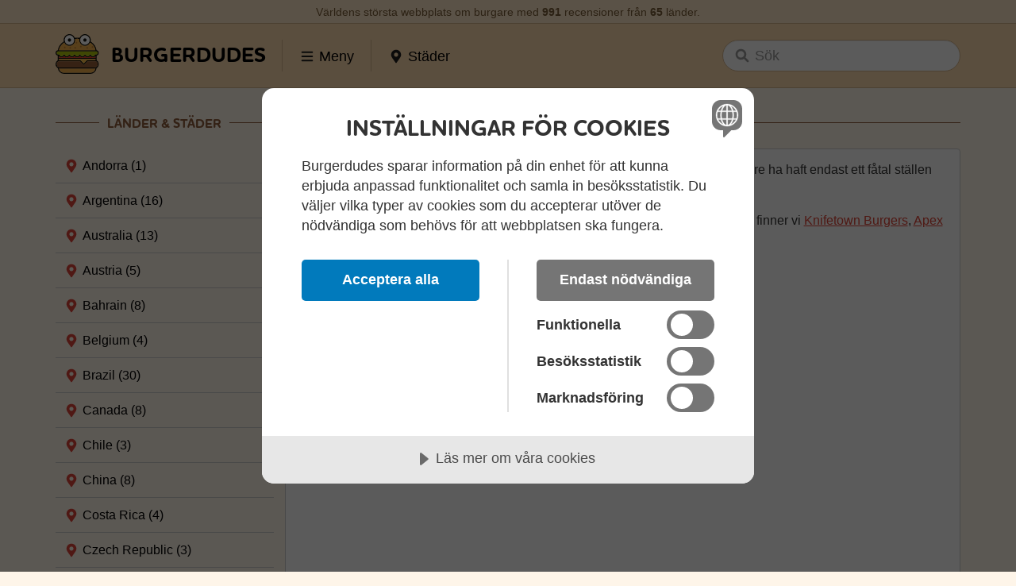

--- FILE ---
content_type: text/html; charset=UTF-8
request_url: https://www.burgerdudes.se/sweden/uppsala/
body_size: 40208
content:
<!DOCTYPE html>
<html lang="sv-SE">
<head>
<!-- Google Tag Manager -->
<script>(function(w,d,s,l,i){w[l]=w[l]||[];w[l].push({'gtm.start':
new Date().getTime(),event:'gtm.js'});var f=d.getElementsByTagName(s)[0],
j=d.createElement(s),dl=l!='dataLayer'?'&l='+l:'';j.async=true;j.src=
'https://www.googletagmanager.com/gtm.js?id='+i+dl;f.parentNode.insertBefore(j,f);
})(window,document,'script','dataLayer','GTM-NRNGL36');</script>
<!-- End Google Tag Manager -->
<meta charset="UTF-8" />
<meta http-equiv="X-UA-Compatible" content="IE=edge">
<meta name="viewport" content="width=device-width, initial-scale=1">
<meta name="theme-color" content="#fddaae">
<link href="https://usercontent.one/wp/www.burgerdudes.se/wp-content/themes/Burgerdudes-2/style.css?media=1770025428" rel="stylesheet">
<!-- Bootstrap core CSS -->
<link href="https://usercontent.one/wp/www.burgerdudes.se/wp-content/themes/Burgerdudes-2/css/bootstrap.min.css?media=1770025428" rel="stylesheet">
<!-- Custom styles for this template -->
<link href="https://usercontent.one/wp/www.burgerdudes.se/wp-content/themes/Burgerdudes-2/burgerdudes.css?media=1770025428?=v21" rel="stylesheet">
<!-- Custom font -->
<link rel="stylesheet" href="https://use.typekit.net/bqk5btt.css">
<script src="https://cdn.cookietractor.com/cookietractor.js" data-lang="sv-FI" data-id="4a9b9a9e-5148-4fe3-a445-ba8f68fcbea8"></script>
<script
  src="https://code.jquery.com/jquery-3.3.1.min.js"
  integrity="sha256-FgpCb/KJQlLNfOu91ta32o/NMZxltwRo8QtmkMRdAu8="
  crossorigin="anonymous"></script>
<script
  src="https://code.jquery.com/ui/1.12.1/jquery-ui.min.js"
  integrity="sha256-VazP97ZCwtekAsvgPBSUwPFKdrwD3unUfSGVYrahUqU="
  crossorigin="anonymous"></script>
<meta name='robots' content='index, follow, max-image-preview:large, max-snippet:-1, max-video-preview:-1' />

	<!-- This site is optimized with the Yoast SEO Premium plugin v26.8 (Yoast SEO v26.8) - https://yoast.com/product/yoast-seo-premium-wordpress/ -->
	<title>Bästa burgarna i Uppsala &#8226; Burgerdudes</title>
<link data-rocket-prefetch href="https://www.google-analytics.com" rel="dns-prefetch">
<link data-rocket-prefetch href="https://www.googletagmanager.com" rel="dns-prefetch">
<link data-rocket-prefetch href="https://usercontent.one" rel="dns-prefetch">
<link data-rocket-prefetch href="https://use.typekit.net" rel="dns-prefetch">
<link data-rocket-prefetch href="https://cdn.cookietractor.com" rel="dns-prefetch">
<link data-rocket-prefetch href="https://code.jquery.com" rel="dns-prefetch">
<link data-rocket-prefetch href="https://www.youtube.com" rel="dns-prefetch"><link rel="preload" data-rocket-preload as="image" href="https://usercontent.one/wp/www.burgerdudes.se/wp-content/themes/Burgerdudes-2/img/icon-location-red.svg" fetchpriority="high">
	<meta name="description" content="Burgerdudes recensioner av de bästa burgarna i Uppsala. Uppsala har på senare tid blivit en burgardestination att räkna med" />
	<link rel="canonical" href="https://www.burgerdudes.se/sweden/uppsala/" />
	<meta property="og:locale" content="sv_SE" />
	<meta property="og:type" content="article" />
	<meta property="og:title" content="Bästa burgarna i Uppsala &#8226; Burgerdudes" />
	<meta property="og:description" content="Burgerdudes recensioner av de bästa burgarna i Uppsala. Uppsala har på senare tid blivit en burgardestination att räkna med" />
	<meta property="og:url" content="https://www.burgerdudes.se/sweden/uppsala/" />
	<meta property="og:site_name" content="Burgerdudes" />
	<meta property="og:image" content="https://usercontent.one/wp/www.burgerdudes.se/wp-content/uploads/2023/01/og-image.png?media=1770025428" />
	<meta property="og:image:width" content="1200" />
	<meta property="og:image:height" content="632" />
	<meta property="og:image:type" content="image/png" />
	<meta name="twitter:card" content="summary_large_image" />
	<meta name="twitter:description" content="Burgerdudes recensioner av de bästa burgarna i Uppsala. Uppsala har på senare tid blivit en burgardestination att räkna med" />
	<meta name="twitter:site" content="@burgerdudes" />
	<script type="application/ld+json" class="yoast-schema-graph">{"@context":"https://schema.org","@graph":[{"@type":"CollectionPage","@id":"https://www.burgerdudes.se/sweden/uppsala/","url":"https://www.burgerdudes.se/sweden/uppsala/","name":"Bästa burgarna i Uppsala &#8226; Burgerdudes","isPartOf":{"@id":"https://www.burgerdudes.se/#website"},"primaryImageOfPage":{"@id":"https://www.burgerdudes.se/sweden/uppsala/#primaryimage"},"image":{"@id":"https://www.burgerdudes.se/sweden/uppsala/#primaryimage"},"thumbnailUrl":"https://www.burgerdudes.se/wp-content/uploads/2025/10/apex_tangy_16_september_2025.jpg","description":"Burgerdudes recensioner av de bästa burgarna i Uppsala. Uppsala har på senare tid blivit en burgardestination att räkna med","breadcrumb":{"@id":"https://www.burgerdudes.se/sweden/uppsala/#breadcrumb"},"inLanguage":"sv-SE"},{"@type":"ImageObject","inLanguage":"sv-SE","@id":"https://www.burgerdudes.se/sweden/uppsala/#primaryimage","url":"https://www.burgerdudes.se/wp-content/uploads/2025/10/apex_tangy_16_september_2025.jpg","contentUrl":"https://www.burgerdudes.se/wp-content/uploads/2025/10/apex_tangy_16_september_2025.jpg","width":2400,"height":1600},{"@type":"BreadcrumbList","@id":"https://www.burgerdudes.se/sweden/uppsala/#breadcrumb","itemListElement":[{"@type":"ListItem","position":1,"name":"Hem","item":"https://www.burgerdudes.se/"},{"@type":"ListItem","position":2,"name":"Sweden","item":"https://www.burgerdudes.se/sweden/"},{"@type":"ListItem","position":3,"name":"Uppsala"}]},{"@type":"WebSite","@id":"https://www.burgerdudes.se/#website","url":"https://www.burgerdudes.se/","name":"Burgerdudes","description":"Vi reser världen över i jakt på den perfekta burgaren.","publisher":{"@id":"https://www.burgerdudes.se/#organization"},"potentialAction":[{"@type":"SearchAction","target":{"@type":"EntryPoint","urlTemplate":"https://www.burgerdudes.se/?s={search_term_string}"},"query-input":{"@type":"PropertyValueSpecification","valueRequired":true,"valueName":"search_term_string"}}],"inLanguage":"sv-SE"},{"@type":"Organization","@id":"https://www.burgerdudes.se/#organization","name":"Burgerdudes AB","url":"https://www.burgerdudes.se/","logo":{"@type":"ImageObject","inLanguage":"sv-SE","@id":"https://www.burgerdudes.se/#/schema/logo/image/","url":"https://www.burgerdudes.se/wp-content/uploads/2023/01/og-image.png","contentUrl":"https://www.burgerdudes.se/wp-content/uploads/2023/01/og-image.png","width":1200,"height":632,"caption":"Burgerdudes AB"},"image":{"@id":"https://www.burgerdudes.se/#/schema/logo/image/"},"sameAs":["https://www.facebook.com/burgerdudes/","https://x.com/burgerdudes","https://www.instagram.com/burgerdudes/","https://www.linkedin.com/company/burgerdudes/","https://youtube.com/c/burgerdudesyt/","https://burgerdudes.tumblr.com/","https://www.tiktok.com/@burgerdudes"]}]}</script>
	<!-- / Yoast SEO Premium plugin. -->


<link rel="alternate" type="application/rss+xml" title="Burgerdudes &raquo; Webbflöde" href="https://www.burgerdudes.se/feed/" />
<link rel="alternate" type="application/rss+xml" title="Burgerdudes &raquo; Kommentarsflöde" href="https://www.burgerdudes.se/comments/feed/" />
<link rel="alternate" type="application/rss+xml" title="Burgerdudes &raquo; Kategoriflöde för Uppsala" href="https://www.burgerdudes.se/sweden/uppsala/feed/" />
<style id='wp-img-auto-sizes-contain-inline-css' type='text/css'>
img:is([sizes=auto i],[sizes^="auto," i]){contain-intrinsic-size:3000px 1500px}
/*# sourceURL=wp-img-auto-sizes-contain-inline-css */
</style>
<style id='wp-emoji-styles-inline-css' type='text/css'>

	img.wp-smiley, img.emoji {
		display: inline !important;
		border: none !important;
		box-shadow: none !important;
		height: 1em !important;
		width: 1em !important;
		margin: 0 0.07em !important;
		vertical-align: -0.1em !important;
		background: none !important;
		padding: 0 !important;
	}
/*# sourceURL=wp-emoji-styles-inline-css */
</style>
<style id='wp-block-library-inline-css' type='text/css'>
:root{--wp-block-synced-color:#7a00df;--wp-block-synced-color--rgb:122,0,223;--wp-bound-block-color:var(--wp-block-synced-color);--wp-editor-canvas-background:#ddd;--wp-admin-theme-color:#007cba;--wp-admin-theme-color--rgb:0,124,186;--wp-admin-theme-color-darker-10:#006ba1;--wp-admin-theme-color-darker-10--rgb:0,107,160.5;--wp-admin-theme-color-darker-20:#005a87;--wp-admin-theme-color-darker-20--rgb:0,90,135;--wp-admin-border-width-focus:2px}@media (min-resolution:192dpi){:root{--wp-admin-border-width-focus:1.5px}}.wp-element-button{cursor:pointer}:root .has-very-light-gray-background-color{background-color:#eee}:root .has-very-dark-gray-background-color{background-color:#313131}:root .has-very-light-gray-color{color:#eee}:root .has-very-dark-gray-color{color:#313131}:root .has-vivid-green-cyan-to-vivid-cyan-blue-gradient-background{background:linear-gradient(135deg,#00d084,#0693e3)}:root .has-purple-crush-gradient-background{background:linear-gradient(135deg,#34e2e4,#4721fb 50%,#ab1dfe)}:root .has-hazy-dawn-gradient-background{background:linear-gradient(135deg,#faaca8,#dad0ec)}:root .has-subdued-olive-gradient-background{background:linear-gradient(135deg,#fafae1,#67a671)}:root .has-atomic-cream-gradient-background{background:linear-gradient(135deg,#fdd79a,#004a59)}:root .has-nightshade-gradient-background{background:linear-gradient(135deg,#330968,#31cdcf)}:root .has-midnight-gradient-background{background:linear-gradient(135deg,#020381,#2874fc)}:root{--wp--preset--font-size--normal:16px;--wp--preset--font-size--huge:42px}.has-regular-font-size{font-size:1em}.has-larger-font-size{font-size:2.625em}.has-normal-font-size{font-size:var(--wp--preset--font-size--normal)}.has-huge-font-size{font-size:var(--wp--preset--font-size--huge)}.has-text-align-center{text-align:center}.has-text-align-left{text-align:left}.has-text-align-right{text-align:right}.has-fit-text{white-space:nowrap!important}#end-resizable-editor-section{display:none}.aligncenter{clear:both}.items-justified-left{justify-content:flex-start}.items-justified-center{justify-content:center}.items-justified-right{justify-content:flex-end}.items-justified-space-between{justify-content:space-between}.screen-reader-text{border:0;clip-path:inset(50%);height:1px;margin:-1px;overflow:hidden;padding:0;position:absolute;width:1px;word-wrap:normal!important}.screen-reader-text:focus{background-color:#ddd;clip-path:none;color:#444;display:block;font-size:1em;height:auto;left:5px;line-height:normal;padding:15px 23px 14px;text-decoration:none;top:5px;width:auto;z-index:100000}html :where(.has-border-color){border-style:solid}html :where([style*=border-top-color]){border-top-style:solid}html :where([style*=border-right-color]){border-right-style:solid}html :where([style*=border-bottom-color]){border-bottom-style:solid}html :where([style*=border-left-color]){border-left-style:solid}html :where([style*=border-width]){border-style:solid}html :where([style*=border-top-width]){border-top-style:solid}html :where([style*=border-right-width]){border-right-style:solid}html :where([style*=border-bottom-width]){border-bottom-style:solid}html :where([style*=border-left-width]){border-left-style:solid}html :where(img[class*=wp-image-]){height:auto;max-width:100%}:where(figure){margin:0 0 1em}html :where(.is-position-sticky){--wp-admin--admin-bar--position-offset:var(--wp-admin--admin-bar--height,0px)}@media screen and (max-width:600px){html :where(.is-position-sticky){--wp-admin--admin-bar--position-offset:0px}}

/*# sourceURL=wp-block-library-inline-css */
</style><style id='global-styles-inline-css' type='text/css'>
:root{--wp--preset--aspect-ratio--square: 1;--wp--preset--aspect-ratio--4-3: 4/3;--wp--preset--aspect-ratio--3-4: 3/4;--wp--preset--aspect-ratio--3-2: 3/2;--wp--preset--aspect-ratio--2-3: 2/3;--wp--preset--aspect-ratio--16-9: 16/9;--wp--preset--aspect-ratio--9-16: 9/16;--wp--preset--color--black: #000000;--wp--preset--color--cyan-bluish-gray: #abb8c3;--wp--preset--color--white: #ffffff;--wp--preset--color--pale-pink: #f78da7;--wp--preset--color--vivid-red: #cf2e2e;--wp--preset--color--luminous-vivid-orange: #ff6900;--wp--preset--color--luminous-vivid-amber: #fcb900;--wp--preset--color--light-green-cyan: #7bdcb5;--wp--preset--color--vivid-green-cyan: #00d084;--wp--preset--color--pale-cyan-blue: #8ed1fc;--wp--preset--color--vivid-cyan-blue: #0693e3;--wp--preset--color--vivid-purple: #9b51e0;--wp--preset--gradient--vivid-cyan-blue-to-vivid-purple: linear-gradient(135deg,rgb(6,147,227) 0%,rgb(155,81,224) 100%);--wp--preset--gradient--light-green-cyan-to-vivid-green-cyan: linear-gradient(135deg,rgb(122,220,180) 0%,rgb(0,208,130) 100%);--wp--preset--gradient--luminous-vivid-amber-to-luminous-vivid-orange: linear-gradient(135deg,rgb(252,185,0) 0%,rgb(255,105,0) 100%);--wp--preset--gradient--luminous-vivid-orange-to-vivid-red: linear-gradient(135deg,rgb(255,105,0) 0%,rgb(207,46,46) 100%);--wp--preset--gradient--very-light-gray-to-cyan-bluish-gray: linear-gradient(135deg,rgb(238,238,238) 0%,rgb(169,184,195) 100%);--wp--preset--gradient--cool-to-warm-spectrum: linear-gradient(135deg,rgb(74,234,220) 0%,rgb(151,120,209) 20%,rgb(207,42,186) 40%,rgb(238,44,130) 60%,rgb(251,105,98) 80%,rgb(254,248,76) 100%);--wp--preset--gradient--blush-light-purple: linear-gradient(135deg,rgb(255,206,236) 0%,rgb(152,150,240) 100%);--wp--preset--gradient--blush-bordeaux: linear-gradient(135deg,rgb(254,205,165) 0%,rgb(254,45,45) 50%,rgb(107,0,62) 100%);--wp--preset--gradient--luminous-dusk: linear-gradient(135deg,rgb(255,203,112) 0%,rgb(199,81,192) 50%,rgb(65,88,208) 100%);--wp--preset--gradient--pale-ocean: linear-gradient(135deg,rgb(255,245,203) 0%,rgb(182,227,212) 50%,rgb(51,167,181) 100%);--wp--preset--gradient--electric-grass: linear-gradient(135deg,rgb(202,248,128) 0%,rgb(113,206,126) 100%);--wp--preset--gradient--midnight: linear-gradient(135deg,rgb(2,3,129) 0%,rgb(40,116,252) 100%);--wp--preset--font-size--small: 13px;--wp--preset--font-size--medium: 20px;--wp--preset--font-size--large: 36px;--wp--preset--font-size--x-large: 42px;--wp--preset--spacing--20: 0.44rem;--wp--preset--spacing--30: 0.67rem;--wp--preset--spacing--40: 1rem;--wp--preset--spacing--50: 1.5rem;--wp--preset--spacing--60: 2.25rem;--wp--preset--spacing--70: 3.38rem;--wp--preset--spacing--80: 5.06rem;--wp--preset--shadow--natural: 6px 6px 9px rgba(0, 0, 0, 0.2);--wp--preset--shadow--deep: 12px 12px 50px rgba(0, 0, 0, 0.4);--wp--preset--shadow--sharp: 6px 6px 0px rgba(0, 0, 0, 0.2);--wp--preset--shadow--outlined: 6px 6px 0px -3px rgb(255, 255, 255), 6px 6px rgb(0, 0, 0);--wp--preset--shadow--crisp: 6px 6px 0px rgb(0, 0, 0);}:where(.is-layout-flex){gap: 0.5em;}:where(.is-layout-grid){gap: 0.5em;}body .is-layout-flex{display: flex;}.is-layout-flex{flex-wrap: wrap;align-items: center;}.is-layout-flex > :is(*, div){margin: 0;}body .is-layout-grid{display: grid;}.is-layout-grid > :is(*, div){margin: 0;}:where(.wp-block-columns.is-layout-flex){gap: 2em;}:where(.wp-block-columns.is-layout-grid){gap: 2em;}:where(.wp-block-post-template.is-layout-flex){gap: 1.25em;}:where(.wp-block-post-template.is-layout-grid){gap: 1.25em;}.has-black-color{color: var(--wp--preset--color--black) !important;}.has-cyan-bluish-gray-color{color: var(--wp--preset--color--cyan-bluish-gray) !important;}.has-white-color{color: var(--wp--preset--color--white) !important;}.has-pale-pink-color{color: var(--wp--preset--color--pale-pink) !important;}.has-vivid-red-color{color: var(--wp--preset--color--vivid-red) !important;}.has-luminous-vivid-orange-color{color: var(--wp--preset--color--luminous-vivid-orange) !important;}.has-luminous-vivid-amber-color{color: var(--wp--preset--color--luminous-vivid-amber) !important;}.has-light-green-cyan-color{color: var(--wp--preset--color--light-green-cyan) !important;}.has-vivid-green-cyan-color{color: var(--wp--preset--color--vivid-green-cyan) !important;}.has-pale-cyan-blue-color{color: var(--wp--preset--color--pale-cyan-blue) !important;}.has-vivid-cyan-blue-color{color: var(--wp--preset--color--vivid-cyan-blue) !important;}.has-vivid-purple-color{color: var(--wp--preset--color--vivid-purple) !important;}.has-black-background-color{background-color: var(--wp--preset--color--black) !important;}.has-cyan-bluish-gray-background-color{background-color: var(--wp--preset--color--cyan-bluish-gray) !important;}.has-white-background-color{background-color: var(--wp--preset--color--white) !important;}.has-pale-pink-background-color{background-color: var(--wp--preset--color--pale-pink) !important;}.has-vivid-red-background-color{background-color: var(--wp--preset--color--vivid-red) !important;}.has-luminous-vivid-orange-background-color{background-color: var(--wp--preset--color--luminous-vivid-orange) !important;}.has-luminous-vivid-amber-background-color{background-color: var(--wp--preset--color--luminous-vivid-amber) !important;}.has-light-green-cyan-background-color{background-color: var(--wp--preset--color--light-green-cyan) !important;}.has-vivid-green-cyan-background-color{background-color: var(--wp--preset--color--vivid-green-cyan) !important;}.has-pale-cyan-blue-background-color{background-color: var(--wp--preset--color--pale-cyan-blue) !important;}.has-vivid-cyan-blue-background-color{background-color: var(--wp--preset--color--vivid-cyan-blue) !important;}.has-vivid-purple-background-color{background-color: var(--wp--preset--color--vivid-purple) !important;}.has-black-border-color{border-color: var(--wp--preset--color--black) !important;}.has-cyan-bluish-gray-border-color{border-color: var(--wp--preset--color--cyan-bluish-gray) !important;}.has-white-border-color{border-color: var(--wp--preset--color--white) !important;}.has-pale-pink-border-color{border-color: var(--wp--preset--color--pale-pink) !important;}.has-vivid-red-border-color{border-color: var(--wp--preset--color--vivid-red) !important;}.has-luminous-vivid-orange-border-color{border-color: var(--wp--preset--color--luminous-vivid-orange) !important;}.has-luminous-vivid-amber-border-color{border-color: var(--wp--preset--color--luminous-vivid-amber) !important;}.has-light-green-cyan-border-color{border-color: var(--wp--preset--color--light-green-cyan) !important;}.has-vivid-green-cyan-border-color{border-color: var(--wp--preset--color--vivid-green-cyan) !important;}.has-pale-cyan-blue-border-color{border-color: var(--wp--preset--color--pale-cyan-blue) !important;}.has-vivid-cyan-blue-border-color{border-color: var(--wp--preset--color--vivid-cyan-blue) !important;}.has-vivid-purple-border-color{border-color: var(--wp--preset--color--vivid-purple) !important;}.has-vivid-cyan-blue-to-vivid-purple-gradient-background{background: var(--wp--preset--gradient--vivid-cyan-blue-to-vivid-purple) !important;}.has-light-green-cyan-to-vivid-green-cyan-gradient-background{background: var(--wp--preset--gradient--light-green-cyan-to-vivid-green-cyan) !important;}.has-luminous-vivid-amber-to-luminous-vivid-orange-gradient-background{background: var(--wp--preset--gradient--luminous-vivid-amber-to-luminous-vivid-orange) !important;}.has-luminous-vivid-orange-to-vivid-red-gradient-background{background: var(--wp--preset--gradient--luminous-vivid-orange-to-vivid-red) !important;}.has-very-light-gray-to-cyan-bluish-gray-gradient-background{background: var(--wp--preset--gradient--very-light-gray-to-cyan-bluish-gray) !important;}.has-cool-to-warm-spectrum-gradient-background{background: var(--wp--preset--gradient--cool-to-warm-spectrum) !important;}.has-blush-light-purple-gradient-background{background: var(--wp--preset--gradient--blush-light-purple) !important;}.has-blush-bordeaux-gradient-background{background: var(--wp--preset--gradient--blush-bordeaux) !important;}.has-luminous-dusk-gradient-background{background: var(--wp--preset--gradient--luminous-dusk) !important;}.has-pale-ocean-gradient-background{background: var(--wp--preset--gradient--pale-ocean) !important;}.has-electric-grass-gradient-background{background: var(--wp--preset--gradient--electric-grass) !important;}.has-midnight-gradient-background{background: var(--wp--preset--gradient--midnight) !important;}.has-small-font-size{font-size: var(--wp--preset--font-size--small) !important;}.has-medium-font-size{font-size: var(--wp--preset--font-size--medium) !important;}.has-large-font-size{font-size: var(--wp--preset--font-size--large) !important;}.has-x-large-font-size{font-size: var(--wp--preset--font-size--x-large) !important;}
/*# sourceURL=global-styles-inline-css */
</style>

<style id='classic-theme-styles-inline-css' type='text/css'>
/*! This file is auto-generated */
.wp-block-button__link{color:#fff;background-color:#32373c;border-radius:9999px;box-shadow:none;text-decoration:none;padding:calc(.667em + 2px) calc(1.333em + 2px);font-size:1.125em}.wp-block-file__button{background:#32373c;color:#fff;text-decoration:none}
/*# sourceURL=/wp-includes/css/classic-themes.min.css */
</style>
<link rel='stylesheet' id='gpls-wpsctr-simple-countdown-timer-front-flipdown-css-css' href='https://usercontent.one/wp/www.burgerdudes.se/wp-content/plugins/simple-countdown/assets/libs/flipdown.min.css?ver=1.0.4&media=1770025428' type='text/css' media='all' />
<script type="text/javascript" src="https://www.burgerdudes.se/wp-includes/js/jquery/jquery.min.js?ver=3.7.1" id="jquery-core-js"></script>
<script type="text/javascript" src="https://www.burgerdudes.se/wp-includes/js/jquery/jquery-migrate.min.js?ver=3.4.1" id="jquery-migrate-js"></script>
<link rel="https://api.w.org/" href="https://www.burgerdudes.se/wp-json/" /><link rel="alternate" title="JSON" type="application/json" href="https://www.burgerdudes.se/wp-json/wp/v2/categories/43" /><style>[class*=" icon-oc-"],[class^=icon-oc-]{speak:none;font-style:normal;font-weight:400;font-variant:normal;text-transform:none;line-height:1;-webkit-font-smoothing:antialiased;-moz-osx-font-smoothing:grayscale}.icon-oc-one-com-white-32px-fill:before{content:"901"}.icon-oc-one-com:before{content:"900"}#one-com-icon,.toplevel_page_onecom-wp .wp-menu-image{speak:none;display:flex;align-items:center;justify-content:center;text-transform:none;line-height:1;-webkit-font-smoothing:antialiased;-moz-osx-font-smoothing:grayscale}.onecom-wp-admin-bar-item>a,.toplevel_page_onecom-wp>.wp-menu-name{font-size:16px;font-weight:400;line-height:1}.toplevel_page_onecom-wp>.wp-menu-name img{width:69px;height:9px;}.wp-submenu-wrap.wp-submenu>.wp-submenu-head>img{width:88px;height:auto}.onecom-wp-admin-bar-item>a img{height:7px!important}.onecom-wp-admin-bar-item>a img,.toplevel_page_onecom-wp>.wp-menu-name img{opacity:.8}.onecom-wp-admin-bar-item.hover>a img,.toplevel_page_onecom-wp.wp-has-current-submenu>.wp-menu-name img,li.opensub>a.toplevel_page_onecom-wp>.wp-menu-name img{opacity:1}#one-com-icon:before,.onecom-wp-admin-bar-item>a:before,.toplevel_page_onecom-wp>.wp-menu-image:before{content:'';position:static!important;background-color:rgba(240,245,250,.4);border-radius:102px;width:18px;height:18px;padding:0!important}.onecom-wp-admin-bar-item>a:before{width:14px;height:14px}.onecom-wp-admin-bar-item.hover>a:before,.toplevel_page_onecom-wp.opensub>a>.wp-menu-image:before,.toplevel_page_onecom-wp.wp-has-current-submenu>.wp-menu-image:before{background-color:#76b82a}.onecom-wp-admin-bar-item>a{display:inline-flex!important;align-items:center;justify-content:center}#one-com-logo-wrapper{font-size:4em}#one-com-icon{vertical-align:middle}.imagify-welcome{display:none !important;}</style><meta name="generator" content="WP Rocket 3.20.3" data-wpr-features="wpr_preconnect_external_domains wpr_oci wpr_cdn wpr_preload_links wpr_desktop" /></head>
<body data-rsssl=1 class="archive category category-uppsala category-43 wp-theme-Burgerdudes-2" >
    <!-- Google Tag Manager (noscript) -->
    <noscript><iframe src="https://www.googletagmanager.com/ns.html?id=GTM-NRNGL36"
    height="0" width="0" style="display:none;visibility:hidden"></iframe></noscript>
    <!-- End Google Tag Manager (noscript) -->
    <nav class="header-nav navbar navbar-2021">
        <div class="navbar-top" id="top">
            Världens största webbplats om burgare med <strong>991</strong> recensioner<div> från <strong>65</strong> länder</div>.
        </div>
        <div class="nav-wrap">
            <div  class="container">
                <a href="https://www.burgerdudes.se" class="navbar-logotype">
                    <img src="https://usercontent.one/wp/www.burgerdudes.se/wp-content/themes/Burgerdudes-2/img/logotype-small.svg?media=1770025428" alt="Burgerdudes.se"/>
                    <span>Burgerdudes</span>
                </a>
                <div class="divider"></div>
                <div class="navbar-nav-wrap">
                    <button type="button" class="navbar-toggle collapsed" data-toggle="collapse" data-target="#navbar" aria-expanded="false" aria-controls="navbar">
                        <img src="https://usercontent.one/wp/www.burgerdudes.se/wp-content/themes/Burgerdudes-2/img/icon-menu.svg?media=1770025428" class="menu" alt="" />
                        <img src="https://usercontent.one/wp/www.burgerdudes.se/wp-content/themes/Burgerdudes-2/img/icon-close.svg?media=1770025428" class="close-menu" alt="" />
                        <span>Meny</span>
                    </button>
                    <div id="navbar" class="collapse navbar-collapse text-center">
                        <div class="menu-menu-container"><ul id="menu-menu" class="navbar-nav"><li id="menu-item-4478" class="menu-item menu-item-type-post_type menu-item-object-page menu-item-4478"><a href="https://www.burgerdudes.se/reviews/">Recensioner</a></li>
<li id="menu-item-32318" class="menu-item menu-item-type-post_type menu-item-object-page menu-item-32318"><a href="https://www.burgerdudes.se/sveriges-basta-burgare-2026/">Sveriges Bästa Burgare 2026</a></li>
<li id="menu-item-4472" class="menu-item menu-item-type-post_type menu-item-object-page menu-item-has-children menu-item-4472"><a href="https://www.burgerdudes.se/reviews/top-lists/">Topplistor</a>
<ul class="sub-menu">
	<li id="menu-item-32320" class="menu-item menu-item-type-post_type menu-item-object-page menu-item-32320"><a href="https://www.burgerdudes.se/sveriges-basta-burgare-2026/">Sveriges Bästa Burgare 2026</a></li>
	<li id="menu-item-23246" class="menu-item menu-item-type-post_type menu-item-object-page menu-item-23246"><a href="https://www.burgerdudes.se/the-worlds-best-burgers/">The World’s Best Burgers</a></li>
</ul>
</li>
<li id="menu-item-4475" class="menu-item menu-item-type-post_type menu-item-object-page menu-item-has-children menu-item-4475"><a href="https://www.burgerdudes.se/about/">Burgerdudes</a>
<ul class="sub-menu">
	<li id="menu-item-4481" class="menu-item menu-item-type-post_type menu-item-object-page menu-item-4481"><a href="https://www.burgerdudes.se/about/">Om oss</a></li>
	<li id="menu-item-7182" class="menu-item menu-item-type-post_type menu-item-object-page menu-item-7182"><a href="https://www.burgerdudes.se/collaborations/">Projekt och samarbeten</a></li>
	<li id="menu-item-4470" class="menu-item menu-item-type-post_type menu-item-object-page menu-item-4470"><a href="https://www.burgerdudes.se/press/">Press</a></li>
	<li id="menu-item-4480" class="menu-item menu-item-type-post_type menu-item-object-page menu-item-4480"><a href="https://www.burgerdudes.se/stockholm-burger-fest/">Stockholm Burger Fest</a></li>
</ul>
</li>
<li id="menu-item-4474" class="menu-item menu-item-type-post_type menu-item-object-page menu-item-4474"><a href="https://www.burgerdudes.se/news/">Nyheter</a></li>
<li id="menu-item-31950" class="menu-item menu-item-type-post_type menu-item-object-page menu-item-has-children menu-item-31950"><a href="https://www.burgerdudes.se/shop/">Shop</a>
<ul class="sub-menu">
	<li id="menu-item-32524" class="menu-item menu-item-type-custom menu-item-object-custom menu-item-32524"><a href="https://www.nok.se/titlar/allmanlitteratur-illustrerad-fack/sa-gor-du-varldens-basta-burgare-hemma/">Boken</a></li>
	<li id="menu-item-29009" class="menu-item menu-item-type-post_type menu-item-object-page menu-item-29009"><a href="https://www.burgerdudes.se/inspo/">Signatursås New York</a></li>
	<li id="menu-item-24284" class="menu-item menu-item-type-custom menu-item-object-custom menu-item-24284"><a href="http://shop.burgerdudes.se/">Merch</a></li>
</ul>
</li>
<li id="menu-item-4476" class="menu-item menu-item-type-post_type menu-item-object-page menu-item-4476"><a href="https://www.burgerdudes.se/contact/">Kontakt</a></li>
</ul></div>                            
                    </div>
                </div>
                <div class="divider divider-2"></div>
                <div class="navbar-cities-wrap">
                    <button type="button" class="cities-toggle collapsed" data-toggle="collapse" data-target="#cities" aria-expanded="false" aria-controls="cities">
                        <img src="https://usercontent.one/wp/www.burgerdudes.se/wp-content/themes/Burgerdudes-2/img/icon-location.svg?media=1770025428" class="location" alt="" />
                        <img src="https://usercontent.one/wp/www.burgerdudes.se/wp-content/themes/Burgerdudes-2/img/icon-close.svg?media=1770025428" class="close-menu" alt="" />
                        <span>Städer</span>
                    </button>
                    <div class="fixed-collapse-menu">
                        <div id="cities" class="collapse navbar-collapse text-center">
                            <div class="navbar-cities">
                                <ul class="top">
                                    <li><a href="https://www.burgerdudes.se/sweden/stockholm/"><span>Stockholm</span></a></li>
                                    <li><a href="https://www.burgerdudes.se/sweden/gothenburg/"><span>Göteborg</span></a></li>
                                    <li><a href="https://www.burgerdudes.se/sweden/malmo/"><span>Malmö</span></a></li>
                                    <li><a href="https://www.burgerdudes.se/usa/new-york/"><span>New York</span></a></li>
                                    <li><a href="https://www.burgerdudes.se/england/london/"><span>London</span></a></li>
                                    <li><a href="https://www.burgerdudes.se/argentina/buenos-aires/"><span>Buenos Aires</span></a></li>
                                    <li><a href="https://www.burgerdudes.se/spain/valencia/"><span>Valencia</span></a></li>
                                    <li><a href="https://www.burgerdudes.se/brazil/sao-paulo/"><span>São Paulo</span></a></li>
                                </ul>
                                <div class="bottom-wrap">
                                    <ul class="bottom">
                                    <li><a href="https://www.burgerdudes.se/denmark/aalborg/">Aalborg</a></li><li><a href="https://www.burgerdudes.se/denmark/aarhus/">Aarhus</a></li><li><a href="https://www.burgerdudes.se/united-arab-emirates/abu-dhabi/">Abu Dhabi</a></li><li><a href="https://www.burgerdudes.se/usa/aiea/">Aiea</a></li><li><a href="https://www.burgerdudes.se/france/aix-en-provence/">Aix-En-Provence</a></li><li><a href="https://www.burgerdudes.se/united-arab-emirates/ajman/">Ajman</a></li><li><a href="https://www.burgerdudes.se/united-arab-emirates/al-ain/">Al Ain</a></li><li><a href="https://www.burgerdudes.se/saudi-arabia/al-khobar/">Al Khobar</a></li><li><a href="https://www.burgerdudes.se/usa/alexandria/">Alexandria</a></li><li><a href="https://www.burgerdudes.se/spain/alicante/">Alicante</a></li><li><a href="https://www.burgerdudes.se/sweden/alingsas/">Alingsås</a></li><li><a href="https://www.burgerdudes.se/kazakhstan/almaty/">Almaty</a></li><li><a href="https://www.burgerdudes.se/spain/almeria/">Almería</a></li><li><a href="https://www.burgerdudes.se/netherlands/amsterdam/">Amsterdam</a></li><li><a href="https://www.burgerdudes.se/usa/anchorage/">Anchorage</a></li><li><a href="https://www.burgerdudes.se/sweden/angelholm/">Ängelholm</a></li><li><a href="https://www.burgerdudes.se/france/angers/">Angers</a></li><li><a href="https://www.burgerdudes.se/france/annecy/">Annecy</a></li><li><a href="https://www.burgerdudes.se/belgium/antwerp/">Antwerp</a></li><li><a href="https://www.burgerdudes.se/sweden/arboga/">Arboga</a></li><li><a href="https://www.burgerdudes.se/france/arcachon/">Arcachon</a></li><li><a href="https://www.burgerdudes.se/sweden/are/">Åre</a></li><li><a href="https://www.burgerdudes.se/norway/askim/">Askim</a></li><li><a href="https://www.burgerdudes.se/usa/athens-usa/">Athens</a></li><li><a href="https://www.burgerdudes.se/ireland/athlone/">Athlone</a></li><li><a href="https://www.burgerdudes.se/usa/atlanta/">Atlanta</a></li><li><a href="https://www.burgerdudes.se/germany/augsburg/">Augsburg</a></li><li><a href="https://www.burgerdudes.se/usa/austin/">Austin</a></li><li><a href="https://www.burgerdudes.se/sweden/avesta/">Avesta</a></li><li><a href="https://www.burgerdudes.se/france/avignon/">Avignon</a></li><li><a href="https://www.burgerdudes.se/spain/badalona/">Badalona</a></li><li><a href="https://www.burgerdudes.se/bahrain/">Bahrain</a></li><li><a href="https://www.burgerdudes.se/france/baie-mahault/">Baie-Mahault</a></li><li><a href="https://www.burgerdudes.se/thailand/bangkok/">Bangkok</a></li><li><a href="https://www.burgerdudes.se/spain/barcelona/">Barcelona</a></li><li><a href="https://www.burgerdudes.se/brazil/barueri/">Barueri</a></li><li><a href="https://www.burgerdudes.se/sweden/bastad/">Båstad</a></li><li><a href="https://www.burgerdudes.se/england/bath/">Bath</a></li><li><a href="https://www.burgerdudes.se/china/beijing/">Beijing</a></li><li><a href="https://www.burgerdudes.se/lebanon/beirut/">Beirut</a></li><li><a href="https://www.burgerdudes.se/northern-ireland/belfast/">Belfast</a></li><li><a href="https://www.burgerdudes.se/serbia/belgrade/">Belgrade</a></li><li><a href="https://www.burgerdudes.se/brazil/belo-horizonte/">Belo Horizonte</a></li><li><a href="https://www.burgerdudes.se/spain/benidorm/">Benidorm</a></li><li><a href="https://www.burgerdudes.se/norway/bergen/">Bergen</a></li><li><a href="https://www.burgerdudes.se/germany/berlin/">Berlin</a></li><li><a href="https://www.burgerdudes.se/germany/bielefeld/">Bielefeld</a></li><li><a href="https://www.burgerdudes.se/germany/binz/">Binz</a></li><li><a href="https://www.burgerdudes.se/england/birmingham/">Birmingham</a></li><li><a href="https://www.burgerdudes.se/usa/birmingham-usa/">Birmingham</a></li><li><a href="https://www.burgerdudes.se/usa/boca-raton/">Boca Raton</a></li><li><a href="https://www.burgerdudes.se/sweden/boden/">Boden</a></li><li><a href="https://www.burgerdudes.se/sweden/bollnas/">Bollnäs</a></li><li><a href="https://www.burgerdudes.se/italy/bologna/">Bologna</a></li><li><a href="https://www.burgerdudes.se/sweden/boras/">Borås</a></li><li><a href="https://www.burgerdudes.se/france/bordeaux/">Bordeaux</a></li><li><a href="https://www.burgerdudes.se/sweden/borgholm/">Borgholm</a></li><li><a href="https://www.burgerdudes.se/sweden/borlange/">Borlänge</a></li><li><a href="https://www.burgerdudes.se/usa/boston/">Boston</a></li><li><a href="https://www.burgerdudes.se/england/bournemouth/">Bournemouth</a></li><li><a href="https://www.burgerdudes.se/portugal/braga/">Braga</a></li><li><a href="https://www.burgerdudes.se/brazil/brasilia/">Brasília</a></li><li><a href="https://www.burgerdudes.se/germany/braunschweig/">Braunschweig</a></li><li><a href="https://www.burgerdudes.se/germany/bremen/">Bremen</a></li><li><a href="https://www.burgerdudes.se/france/brest/">Brest</a></li><li><a href="https://www.burgerdudes.se/england/brighton/">Brighton</a></li><li><a href="https://www.burgerdudes.se/australia/brisbane/">Brisbane</a></li><li><a href="https://www.burgerdudes.se/england/bristol/">Bristol</a></li><li><a href="https://www.burgerdudes.se/czech-republic/brno/">Brno</a></li><li><a href="https://www.burgerdudes.se/belgium/brussels/">Brussels</a></li><li><a href="https://www.burgerdudes.se/hungary/budapest/">Budapest</a></li><li><a href="https://www.burgerdudes.se/argentina/buenos-aires/">Buenos Aires</a></li><li><a href="https://www.burgerdudes.se/sweden/burgsvik/">Burgsvik</a></li><li><a href="https://www.burgerdudes.se/england/bury-st-edmunds/">Bury St Edmunds</a></li><li><a href="https://www.burgerdudes.se/egypt/cairo/">Cairo</a></li><li><a href="https://www.burgerdudes.se/canada/calgary/">Calgary</a></li><li><a href="https://www.burgerdudes.se/england/camberley/">Camberley</a></li><li><a href="https://www.burgerdudes.se/england/cambridge/">Cambridge</a></li><li><a href="https://www.burgerdudes.se/brazil/campinas/">Campinas</a></li><li><a href="https://www.burgerdudes.se/andorra/canillo/">Canillo</a></li><li><a href="https://www.burgerdudes.se/france/cannes/">Cannes</a></li><li><a href="https://www.burgerdudes.se/portugal/carcavelos/">Carcavelos</a></li><li><a href="https://www.burgerdudes.se/wales/cardiff/">Cardiff</a></li><li><a href="https://www.burgerdudes.se/portugal/cascais/">Cascais</a></li><li><a href="https://www.burgerdudes.se/usa/cathedral-city/">Cathedral City</a></li><li><a href="https://www.burgerdudes.se/usa/charlotte/">Charlotte</a></li><li><a href="https://www.burgerdudes.se/germany/chemnitz/">Chemnitz</a></li><li><a href="https://www.burgerdudes.se/usa/chicago/">Chicago</a></li><li><a href="https://www.burgerdudes.se/poland/chorzow/">Chorzów</a></li><li><a href="https://www.burgerdudes.se/france/clermont-ferrand/">Clermont-Ferrand</a></li><li><a href="https://www.burgerdudes.se/germany/cologne/">Cologne</a></li><li><a href="https://www.burgerdudes.se/usa/columbus/">Columbus</a></li><li><a href="https://www.burgerdudes.se/denmark/copenhagen/">Copenhagen</a></li><li><a href="https://www.burgerdudes.se/ireland/cork/">Cork</a></li><li><a href="https://www.burgerdudes.se/spain/cuenca/">Cuenca</a></li><li><a href="https://www.burgerdudes.se/brazil/curitiba/">Curitiba</a></li><li><a href="https://www.burgerdudes.se/usa/dallas/">Dallas</a></li><li><a href="https://www.burgerdudes.se/usa/dayton/">Dayton</a></li><li><a href="https://www.burgerdudes.se/usa/denver/">Denver</a></li><li><a href="https://www.burgerdudes.se/germany/dessau-roslau/">Dessau-Roßlau</a></li><li><a href="https://www.burgerdudes.se/qatar/doha/">Doha</a></li><li><a href="https://www.burgerdudes.se/germany/dortmund/">Dortmund</a></li><li><a href="https://www.burgerdudes.se/germany/dresden/">Dresden</a></li><li><a href="https://www.burgerdudes.se/united-arab-emirates/dubai/">Dubai</a></li><li><a href="https://www.burgerdudes.se/ireland/dublin/">Dublin</a></li><li><a href="https://www.burgerdudes.se/france/ducos/">Ducos</a></li><li><a href="https://www.burgerdudes.se/england/durham/">Durham</a></li><li><a href="https://www.burgerdudes.se/germany/dusseldorf/">Düsseldorf</a></li><li><a href="https://www.burgerdudes.se/sweden/duved/">Duved</a></li><li><a href="https://www.burgerdudes.se/england/eastbourne/">Eastbourne</a></li><li><a href="https://www.burgerdudes.se/scotland/edinburgh/">Edinburgh</a></li><li><a href="https://www.burgerdudes.se/canada/edmonton/">Edmonton</a></li><li><a href="https://www.burgerdudes.se/sweden/eksjo/">Eksjö</a></li><li><a href="https://www.burgerdudes.se/usa/el-paso/">El Paso</a></li><li><a href="https://www.burgerdudes.se/spain/elche/">Elche</a></li><li><a href="https://www.burgerdudes.se/sweden/enkoping/">Enköping</a></li><li><a href="https://www.burgerdudes.se/germany/eppingen/">Eppingen</a></li><li><a href="https://www.burgerdudes.se/iraq/erbil/">Erbil</a></li><li><a href="https://www.burgerdudes.se/germany/erfurt/">Erfurt</a></li><li><a href="https://www.burgerdudes.se/sweden/eskilstuna/">Eskilstuna</a></li><li><a href="https://www.burgerdudes.se/sweden/eslov/">Eslöv</a></li><li><a href="https://www.burgerdudes.se/finland/espoo/">Espoo</a></li><li><a href="https://www.burgerdudes.se/germany/essen/">Essen</a></li><li><a href="https://www.burgerdudes.se/sweden/fagerhult/">Fagerhult</a></li><li><a href="https://www.burgerdudes.se/sweden/falkenberg/">Falkenberg</a></li><li><a href="https://www.burgerdudes.se/sweden/falkoping/">Falköping</a></li><li><a href="https://www.burgerdudes.se/sweden/falun/">Falun</a></li><li><a href="https://www.burgerdudes.se/germany/flensburg/">Flensburg</a></li><li><a href="https://www.burgerdudes.se/usa/fort-lauderdale/">Fort Lauderdale</a></li><li><a href="https://www.burgerdudes.se/canada/fort-mcmurray/">Fort McMurray</a></li><li><a href="https://www.burgerdudes.se/germany/frankfurt/">Frankfurt</a></li><li><a href="https://www.burgerdudes.se/norway/fredrikstad/">Fredrikstad</a></li><li><a href="https://www.burgerdudes.se/germany/freiburg/">Freiburg</a></li><li><a href="https://www.burgerdudes.se/sweden/funasdalen/">Funäsdalen</a></li><li><a href="https://www.burgerdudes.se/germany/furth/">Fürth</a></li><li><a href="https://www.burgerdudes.se/sri-lanka/galle/">Galle</a></li><li><a href="https://www.burgerdudes.se/ireland/galway/">Galway</a></li><li><a href="https://www.burgerdudes.se/sweden/gavle/">Gävle</a></li><li><a href="https://www.burgerdudes.se/poland/gdansk/">Gdansk</a></li><li><a href="https://www.burgerdudes.se/switzerland/geneva/">Geneva</a></li><li><a href="https://www.burgerdudes.se/sweden/gislaved/">Gislaved</a></li><li><a href="https://www.burgerdudes.se/scotland/glasgow/">Glasgow</a></li><li><a href="https://www.burgerdudes.se/brazil/goiania/">Goiânia</a></li><li><a href="https://www.burgerdudes.se/sweden/gotene/">Götene</a></li><li><a href="https://www.burgerdudes.se/sweden/gothenburg/">Gothenburg</a></li><li><a href="https://www.burgerdudes.se/sweden/gotland/">Gotland</a></li><li><a href="https://www.burgerdudes.se/spain/granada/">Granada</a></li><li><a href="https://www.burgerdudes.se/canada/grand-prairie/">Grand Prairie</a></li><li><a href="https://www.burgerdudes.se/usa/greenbrae/">Greenbrae</a></li><li><a href="https://www.burgerdudes.se/germany/greifswald/">Greifswald</a></li><li><a href="https://www.burgerdudes.se/france/grenoble/">Grenoble</a></li><li><a href="https://www.burgerdudes.se/denmark/gudhjem/">Gudhjem</a></li><li><a href="https://www.burgerdudes.se/sweden/habo/">Habo</a></li><li><a href="https://www.burgerdudes.se/sweden/haby/">Håby</a></li><li><a href="https://www.burgerdudes.se/usa/haleiwa/">Haleiwa</a></li><li><a href="https://www.burgerdudes.se/sweden/halmstad/">Halmstad</a></li><li><a href="https://www.burgerdudes.se/germany/hamburg/">Hamburg</a></li><li><a href="https://www.burgerdudes.se/finland/hamina/">Hamina</a></li><li><a href="https://www.burgerdudes.se/finland/hankasalmi/">Hankasalmi</a></li><li><a href="https://www.burgerdudes.se/germany/hanover/">Hanover</a></li><li><a href="https://www.burgerdudes.se/sweden/harnosand/">Härnösan­d</a></li><li><a href="https://www.burgerdudes.se/sweden/hassleholm/">Hässleholm</a></li><li><a href="https://www.burgerdudes.se/england/hastings/">Hastings</a></li><li><a href="https://www.burgerdudes.se/usa/hawaii/">Hawaii</a></li><li><a href="https://www.burgerdudes.se/sweden/hedemora/">Hedemora</a></li><li><a href="https://www.burgerdudes.se/germany/heidelberg/">Heidelberg</a></li><li><a href="https://www.burgerdudes.se/finland/heinola/">Heinola</a></li><li><a href="https://www.burgerdudes.se/sweden/helsingborg/">Helsingborg</a></li><li><a href="https://www.burgerdudes.se/denmark/helsingor/">Helsingør</a></li><li><a href="https://www.burgerdudes.se/finland/helsinki/">Helsinki</a></li><li><a href="https://www.burgerdudes.se/denmark/hillerod/">Hillerød</a></li><li><a href="https://www.burgerdudes.se/denmark/hjorring/">Hjorring</a></li><li><a href="https://www.burgerdudes.se/sweden/hoganas/">Höganäs</a></li><li><a href="https://www.burgerdudes.se/hong-kong/">Hong Kong</a></li><li><a href="https://www.burgerdudes.se/usa/honolulu/">Honolulu</a></li><li><a href="https://www.burgerdudes.se/sweden/horby/">Hörby</a></li><li><a href="https://www.burgerdudes.se/usa/houston/">Houston</a></li><li><a href="https://www.burgerdudes.se/sweden/hudiksvall/">Hudiksva­ll</a></li><li><a href="https://www.burgerdudes.se/sweden/huskvarna/">Huskvarna</a></li><li><a href="https://www.burgerdudes.se/spain/ibiza/">Ibiza</a></li><li><a href="https://www.burgerdudes.se/austria/innsbruck/">Innsbruck</a></li><li><a href="https://www.burgerdudes.se/switzerland/interlaken/">Interlaken</a></li><li><a href="https://www.burgerdudes.se/usa/iowa-city/">Iowa City</a></li><li><a href="https://www.burgerdudes.se/england/ipswich/">Ipswich</a></li><li><a href="https://www.burgerdudes.se/pakistan/islamabad/">Islamabad</a></li><li><a href="https://www.burgerdudes.se/italy/isola/">Isola</a></li><li><a href="https://www.burgerdudes.se/turkey/istanbul/">Istanbul</a></li><li><a href="https://www.burgerdudes.se/indonesia/jakarta/">Jakarta</a></li><li><a href="https://www.burgerdudes.se/finland/jakobstad/">Jakobstad</a></li><li><a href="https://www.burgerdudes.se/sweden/jarvso/">Järvsö</a></li><li><a href="https://www.burgerdudes.se/saudi-arabia/jeddah/">Jeddah</a></li><li><a href="https://www.burgerdudes.se/usa/jersey-city/">Jersey City</a></li><li><a href="https://www.burgerdudes.se/czech-republic/jihlava/">Jihlava</a></li><li><a href="https://www.burgerdudes.se/finland/joensuu/">Joensuu</a></li><li><a href="https://www.burgerdudes.se/malaysia/johor-bahru/">Johor Bahru</a></li><li><a href="https://www.burgerdudes.se/sweden/jonkoping/">Jönköping</a></li><li><a href="https://www.burgerdudes.se/finland/jyvaskyla/">Jyväskylä</a></li><li><a href="https://www.burgerdudes.se/usa/kahului/">Kahului</a></li><li><a href="https://www.burgerdudes.se/usa/kailua/">Kailua</a></li><li><a href="https://www.burgerdudes.se/sweden/kalmar/">Kalmar</a></li><li><a href="https://www.burgerdudes.se/usa/kapolei/">Kapolei</a></li><li><a href="https://www.burgerdudes.se/pakistan/karachi/">Karachi</a></li><li><a href="https://www.burgerdudes.se/sweden/karlskoga/">Karlskoga</a></li><li><a href="https://www.burgerdudes.se/sweden/karlskrona/">Karlskrona</a></li><li><a href="https://www.burgerdudes.se/germany/karlsruhe/">Karlsruhe</a></li><li><a href="https://www.burgerdudes.se/sweden/karlstad/">Karlstad</a></li><li><a href="https://www.burgerdudes.se/germany/kassel/">Kassel</a></li><li><a href="https://www.burgerdudes.se/poland/katowice/">Katowice</a></li><li><a href="https://www.burgerdudes.se/sweden/katrineholm/">Katrineholm</a></li><li><a href="https://www.burgerdudes.se/finland/kauniainen/">Kauniainen</a></li><li><a href="https://www.burgerdudes.se/sweden/kavlinge/">Kävlinge</a></li><li><a href="https://www.burgerdudes.se/canada/kelowna/">Kelowna</a></li><li><a href="https://www.burgerdudes.se/finland/kerava/">Kerava</a></li><li><a href="https://www.burgerdudes.se/germany/kiel/">Kiel</a></li><li><a href="https://www.burgerdudes.se/usa/kihei/">Kihei</a></li><li><a href="https://www.burgerdudes.se/sweden/kinna/">Kinna</a></li><li><a href="https://www.burgerdudes.se/sweden/kiruna/">Kiruna</a></li><li><a href="https://www.burgerdudes.se/sweden/knivsta/">Knivsta</a></li><li><a href="https://www.burgerdudes.se/germany/koblenz/">Koblenz</a></li><li><a href="https://www.burgerdudes.se/finland/kokkola/">Kokkola</a></li><li><a href="https://www.burgerdudes.se/germany/koln/">Köln</a></li><li><a href="https://www.burgerdudes.se/sweden/koping/">Köping</a></li><li><a href="https://www.burgerdudes.se/sweden/kopparberg/">Kopparberg</a></li><li><a href="https://www.burgerdudes.se/denmark/koge/">Køge</a></li><li><a href="https://www.burgerdudes.se/thailand/krabi/">Krabi</a></li><li><a href="https://www.burgerdudes.se/poland/krakow/">Krakow</a></li><li><a href="https://www.burgerdudes.se/sweden/kramfors/">Kramfors</a></li><li><a href="https://www.burgerdudes.se/russia/krasnodar/">Krasnodar</a></li><li><a href="https://www.burgerdudes.se/germany/krefeld/">Krefeld</a></li><li><a href="https://www.burgerdudes.se/sweden/kristianstad/">Kristianstad</a></li><li><a href="https://www.burgerdudes.se/sweden/kristinehamn/">Kristinehamn</a></li><li><a href="https://www.burgerdudes.se/malaysia/kuala-lumpur/">Kuala Lumpur</a></li><li><a href="https://www.burgerdudes.se/sweden/kumla/">Kumla</a></li><li><a href="https://www.burgerdudes.se/sweden/kungalv/">Kungälv</a></li><li><a href="https://www.burgerdudes.se/sweden/kungsbacka/">Kungsbacka</a></li><li><a href="https://www.burgerdudes.se/finland/kuopio/">Kuopio</a></li><li><a href="https://www.burgerdudes.se/kuwait/">Kuwait City</a></li><li><a href="https://www.burgerdudes.se/japan/kyoto/">Kyoto</a></li><li><a href="https://www.burgerdudes.se/usa/lahaina/">Lahaina</a></li><li><a href="https://www.burgerdudes.se/finland/lahti/">Lahti</a></li><li><a href="https://www.burgerdudes.se/sweden/landskrona/">Landskrona</a></li><li><a href="https://www.burgerdudes.se/finland/lappeenranta/">Lappeenranta</a></li><li><a href="https://www.burgerdudes.se/usa/las-vegas/">Las Vegas</a></li><li><a href="https://www.burgerdudes.se/france/le-port/">Le Port</a></li><li><a href="https://www.burgerdudes.se/england/leeds/">Leeds</a></li><li><a href="https://www.burgerdudes.se/germany/leipzig/">Leipzig</a></li><li><a href="https://www.burgerdudes.se/canada/lethbridge/">Lethbridge</a></li><li><a href="https://www.burgerdudes.se/sweden/lidkoping/">Lidköping</a></li><li><a href="https://www.burgerdudes.se/france/lille/">Lille</a></li><li><a href="https://www.burgerdudes.se/sweden/limhamn/">Limhamn</a></li><li><a href="https://www.burgerdudes.se/sweden/lindesberg/">Lindesberg</a></li><li><a href="https://www.burgerdudes.se/sweden/linkoping/">Linköping</a></li><li><a href="https://www.burgerdudes.se/austria/linz/">Linz</a></li><li><a href="https://www.burgerdudes.se/portugal/lisbon/">Lisbon</a></li><li><a href="https://www.burgerdudes.se/england/liverpool/">Liverpool</a></li><li><a href="https://www.burgerdudes.se/sweden/ljungby/">Ljungby</a></li><li><a href="https://www.burgerdudes.se/sweden/ljusdal/">Ljusdal</a></li><li><a href="https://www.burgerdudes.se/canada/lloydminster/">Lloydminster</a></li><li><a href="https://www.burgerdudes.se/sweden/loddekopinge/">Löddeköpinge</a></li><li><a href="https://www.burgerdudes.se/poland/lodz/">Lodz</a></li><li><a href="https://www.burgerdudes.se/sweden/lomma/">Lomma</a></li><li><a href="https://www.burgerdudes.se/england/london/">London</a></li><li><a href="https://www.burgerdudes.se/usa/los-angeles/">Los Angeles</a></li><li><a href="https://www.burgerdudes.se/sweden/lottorp/">Löttorp</a></li><li><a href="https://www.burgerdudes.se/usa/louisville/">Louisville</a></li><li><a href="https://www.burgerdudes.se/germany/lubeck/">Lübeck</a></li><li><a href="https://www.burgerdudes.se/poland/lublin/">Lublin</a></li><li><a href="https://www.burgerdudes.se/sweden/lulea/">Luleå</a></li><li><a href="https://www.burgerdudes.se/sweden/lund/">Lund</a></li><li><a href="https://www.burgerdudes.se/germany/luneburg/">Lüneburg</a></li><li><a href="https://www.burgerdudes.se/luxembourg/">Luxembourg</a></li><li><a href="https://www.burgerdudes.se/denmark/lyngby/">Lyngby</a></li><li><a href="https://www.burgerdudes.se/france/lyon/">Lyon</a></li><li><a href="https://www.burgerdudes.se/sweden/lysekil/">Lysekil</a></li><li><a href="https://www.burgerdudes.se/spain/madrid/">Madrid</a></li><li><a href="https://www.burgerdudes.se/germany/magdeburg/">Magdeburg</a></li><li><a href="https://www.burgerdudes.se/germany/mainz/">Mainz</a></li><li><a href="https://www.burgerdudes.se/spain/malaga/">Malaga</a></li><li><a href="https://www.burgerdudes.se/usa/malden/">Malden</a></li><li><a href="https://www.burgerdudes.se/spain/mallorca/">Mallorca</a></li><li><a href="https://www.burgerdudes.se/sweden/malmo/">Malmö</a></li><li><a href="https://www.burgerdudes.se/england/manchester/">Manchester</a></li><li><a href="https://www.burgerdudes.se/philippines/manila/">Manila</a></li><li><a href="https://www.burgerdudes.se/germany/mannheim/">Mannheim</a></li><li><a href="https://www.burgerdudes.se/argentina/mar-del-plata/">Mar del Plata</a></li><li><a href="https://www.burgerdudes.se/spain/marbella/">Marbella</a></li><li><a href="https://www.burgerdudes.se/sweden/mariestad/">Mariestad</a></li><li><a href="https://www.burgerdudes.se/france/marseilles/">Marseilles</a></li><li><a href="https://www.burgerdudes.se/usa/maui/">Maui</a></li><li><a href="https://www.burgerdudes.se/saudi-arabia/mecca/">Mecca</a></li><li><a href="https://www.burgerdudes.se/australia/melbourne/">Melbourne</a></li><li><a href="https://www.burgerdudes.se/usa/memphis/">Memphis</a></li><li><a href="https://www.burgerdudes.se/mexico/mexico-city/">Mexico City</a></li><li><a href="https://www.burgerdudes.se/usa/miami/">Miami</a></li><li><a href="https://www.burgerdudes.se/italy/milano/">Milano</a></li><li><a href="https://www.burgerdudes.se/usa/mililani/">Mililani</a></li><li><a href="https://www.burgerdudes.se/england/milton-keynes/">Milton Keynes</a></li><li><a href="https://www.burgerdudes.se/sweden/mjolby/">Mjölby</a></li><li><a href="https://www.burgerdudes.se/italy/modena/">Modena</a></li><li><a href="https://www.burgerdudes.se/sweden/molndal/">Mölndal</a></li><li><a href="https://www.burgerdudes.se/france/montpellier/">Montpellier</a></li><li><a href="https://www.burgerdudes.se/sweden/morbylanga/">Mörbylånga</a></li><li><a href="https://www.burgerdudes.se/russia/moscow/">Moscow</a></li><li><a href="https://www.burgerdudes.se/sweden/motala/">Motala</a></li><li><a href="https://www.burgerdudes.se/germany/munich/">Munich</a></li><li><a href="https://www.burgerdudes.se/sweden/munka-ljungby/">Munka-Ljungby</a></li><li><a href="https://www.burgerdudes.se/germany/munster/">Münster</a></li><li><a href="https://www.burgerdudes.se/spain/murcia/">Murcia</a></li><li><a href="https://www.burgerdudes.se/japan/nagasaki/">Nagasaki</a></li><li><a href="https://www.burgerdudes.se/france/nantes/">Nantes</a></li><li><a href="https://www.burgerdudes.se/usa/napa/">Napa</a></li><li><a href="https://www.burgerdudes.se/usa/napa-valley/">Napa Valley</a></li><li><a href="https://www.burgerdudes.se/usa/nashville/">Nashville</a></li><li><a href="https://www.burgerdudes.se/sweden/nassjo/">Nässjö</a></li><li><a href="https://www.burgerdudes.se/france/neuilly-sur-seine/">Neuilly-sur-Seine</a></li><li><a href="https://www.burgerdudes.se/india/new-delhi/">New Delhi</a></li><li><a href="https://www.burgerdudes.se/usa/new-york/">New York</a></li><li><a href="https://www.burgerdudes.se/england/newbury/">Newbury</a></li><li><a href="https://www.burgerdudes.se/england/newcastle/">Newcastle</a></li><li><a href="https://www.burgerdudes.se/australia/newcastle-aus/">Newcastle</a></li><li><a href="https://www.burgerdudes.se/france/nice/">Nice</a></li><li><a href="https://www.burgerdudes.se/france/nimes/">Nîmes</a></li><li><a href="https://www.burgerdudes.se/brazil/niteroi/">Niterói</a></li><li><a href="https://www.burgerdudes.se/sweden/nora/">Nora</a></li><li><a href="https://www.burgerdudes.se/sweden/norrkoping/">Norrköping</a></li><li><a href="https://www.burgerdudes.se/sweden/norrtalje/">Norrtälje</a></li><li><a href="https://www.burgerdudes.se/england/norwich/">Norwich</a></li><li><a href="https://www.burgerdudes.se/england/nottingham/">Nottingham</a></li><li><a href="https://www.burgerdudes.se/brazil/nova-iguacu/">Nova Iguaçu</a></li><li><a href="https://www.burgerdudes.se/serbia/novi-sad/">Novi Sad</a></li><li><a href="https://www.burgerdudes.se/germany/nuremberg/">Nuremberg</a></li><li><a href="https://www.burgerdudes.se/sweden/nybro/">Nybro</a></li><li><a href="https://www.burgerdudes.se/sweden/nykoping/">Nyköping</a></li><li><a href="https://www.burgerdudes.se/sweden/nynashamn/">Nynäshamn</a></li><li><a href="https://www.burgerdudes.se/usa/oahu/">Oahu</a></li><li><a href="https://www.burgerdudes.se/germany/oberhausen/">Oberhausen</a></li><li><a href="https://www.burgerdudes.se/denmark/odense/">Odense</a></li><li><a href="https://www.burgerdudes.se/usa/oklahoma/">Oklahoma</a></li><li><a href="https://www.burgerdudes.se/sweden/oland/">Öland</a></li><li><a href="https://www.burgerdudes.se/germany/oldenburg/">Oldenburg</a></li><li><a href="https://www.burgerdudes.se/poland/olsztyn/">Olsztyn</a></li><li><a href="https://www.burgerdudes.se/sweden/onsala/">Onsala</a></li><li><a href="https://www.burgerdudes.se/sweden/orebro/">Örebro</a></li><li><a href="https://www.burgerdudes.se/usa/orlando/">Orlando</a></li><li><a href="https://www.burgerdudes.se/france/orleans/">Orléans</a></li><li><a href="https://www.burgerdudes.se/sweden/ornskoldsvik/">Örnsköldsvik</a></li><li><a href="https://www.burgerdudes.se/japan/osaka/">Osaka</a></li><li><a href="https://www.burgerdudes.se/brazil/osasco/">Osasco</a></li><li><a href="https://www.burgerdudes.se/sweden/oskarshamn/">Oskarshamn</a></li><li><a href="https://www.burgerdudes.se/norway/oslo/">Oslo</a></li><li><a href="https://www.burgerdudes.se/germany/osnabruck/">Osnabrück</a></li><li><a href="https://www.burgerdudes.se/sweden/ostersund/">Östersund</a></li><li><a href="https://www.burgerdudes.se/sweden/osthammar/">Östhammar</a></li><li><a href="https://www.burgerdudes.se/czech-republic/ostrava/">Ostrava</a></li><li><a href="https://www.burgerdudes.se/finland/oulu/">Oulu</a></li><li><a href="https://www.burgerdudes.se/sweden/oxelosund/">Oxelösund</a></li><li><a href="https://www.burgerdudes.se/england/oxford/">Oxford</a></li><li><a href="https://www.burgerdudes.se/usa/palo-alto/">Palo Alto</a></li><li><a href="https://www.burgerdudes.se/panama/">Panama</a></li><li><a href="https://www.burgerdudes.se/france/paris/">Paris</a></li><li><a href="https://www.burgerdudes.se/sweden/partille/">Partille</a></li><li><a href="https://www.burgerdudes.se/brazil/pelotas/">Pelotas</a></li><li><a href="https://www.burgerdudes.se/usa/pembroke-pines/">Pembroke Pines</a></li><li><a href="https://www.burgerdudes.se/france/perigueux/">Périgueux</a></li><li><a href="https://www.burgerdudes.se/usa/philadelphia/">Philadelphia</a></li><li><a href="https://www.burgerdudes.se/usa/phoenix/">Phoenix</a></li><li><a href="https://www.burgerdudes.se/argentina/pinamar/">Pinamar</a></li><li><a href="https://www.burgerdudes.se/sweden/pitea/">Piteå</a></li><li><a href="https://www.burgerdudes.se/usa/plano/">Plano</a></li><li><a href="https://www.burgerdudes.se/mexico/playa-del-carmen/">Playa del Carmen</a></li><li><a href="https://www.burgerdudes.se/england/plymouth/">Plymouth</a></li><li><a href="https://www.burgerdudes.se/portugal/porto/">Porto</a></li><li><a href="https://www.burgerdudes.se/brazil/porto-alegre/">Porto Alegre</a></li><li><a href="https://www.burgerdudes.se/england/portsmouth/">Portsmouth</a></li><li><a href="https://www.burgerdudes.se/finland/porvoo/">Porvoo</a></li><li><a href="https://www.burgerdudes.se/germany/potsdam/">Potsdam</a></li><li><a href="https://www.burgerdudes.se/portugal/povoa-de-varzim/">Póvoa de Varzim</a></li><li><a href="https://www.burgerdudes.se/poland/poznan/">Poznan</a></li><li><a href="https://www.burgerdudes.se/czech-republic/prague/">Prague</a></li><li><a href="https://www.burgerdudes.se/canada/prince-albert/">Prince Albert</a></li><li><a href="https://www.burgerdudes.se/canada/prince-george/">Prince George</a></li><li><a href="https://www.burgerdudes.se/czech-republic/prostejov/">Prostějov</a></li><li><a href="https://www.burgerdudes.se/uruguay/punta-del-este/">Punta del Este</a></li><li><a href="https://www.burgerdudes.se/england/reading/">Reading</a></li><li><a href="https://www.burgerdudes.se/brazil/recife/">Recife</a></li><li><a href="https://www.burgerdudes.se/canada/red-deer/">Red Deer</a></li><li><a href="https://www.burgerdudes.se/germany/regensburg/">Regensburg</a></li><li><a href="https://www.burgerdudes.se/canada/regina/">Regina</a></li><li><a href="https://www.burgerdudes.se/france/reims/">Reims</a></li><li><a href="https://www.burgerdudes.se/france/rennes/">Rennes</a></li><li><a href="https://www.burgerdudes.se/usa/reston/">Reston</a></li><li><a href="https://www.burgerdudes.se/england/retford/">Retford</a></li><li><a href="https://www.burgerdudes.se/iceland/reykjavik/">Reykjavik</a></li><li><a href="https://www.burgerdudes.se/latvia/riga/">Riga</a></li><li><a href="https://www.burgerdudes.se/sweden/rimbo/">Rimbo</a></li><li><a href="https://www.burgerdudes.se/brazil/rio-de-janiero/">Rio de Janiero</a></li><li><a href="https://www.burgerdudes.se/saudi-arabia/riyadh/">Riyadh</a></li><li><a href="https://www.burgerdudes.se/usa/rochester/">Rochester</a></li><li><a href="https://www.burgerdudes.se/italy/rome/">Rome</a></li><li><a href="https://www.burgerdudes.se/denmark/roskilde/">Roskilde</a></li><li><a href="https://www.burgerdudes.se/germany/rostock/">Rostock</a></li><li><a href="https://www.burgerdudes.se/netherlands/rotterdam/">Rotterdam</a></li><li><a href="https://www.burgerdudes.se/france/rouen/">Rouen</a></li><li><a href="https://www.burgerdudes.se/finland/rovaniemi/">Rovaniemi</a></li><li><a href="https://www.burgerdudes.se/finland/ruka/">Ruka</a></li><li><a href="https://www.burgerdudes.se/usa/sacramento/">Sacramento</a></li><li><a href="https://www.burgerdudes.se/russia/saint-petersburg/">Saint Petersburg</a></li><li><a href="https://www.burgerdudes.se/france/saint-barthelemy-island/">Saint-Barthélemy Island</a></li><li><a href="https://www.burgerdudes.se/france/saint-etienne/">Saint-Étienne</a></li><li><a href="https://www.burgerdudes.se/sweden/sala/">Sala</a></li><li><a href="https://www.burgerdudes.se/usa/salem/">Salem</a></li><li><a href="https://www.burgerdudes.se/finland/salo/">Salo</a></li><li><a href="https://www.burgerdudes.se/austria/salzburg/">Salzburg</a></li><li><a href="https://www.burgerdudes.se/denmark/samso/">Samsø</a></li><li><a href="https://www.burgerdudes.se/usa/san-antonio/">San Antonio</a></li><li><a href="https://www.burgerdudes.se/usa/san-diego/">San Diego</a></li><li><a href="https://www.burgerdudes.se/spain/san-fernando/">San Fernando</a></li><li><a href="https://www.burgerdudes.se/usa/san-francisco/">San Francisco</a></li><li><a href="https://www.burgerdudes.se/costa-rica/san-jose/">San Jose</a></li><li><a href="https://www.burgerdudes.se/el-salvador/san-salvador/">San Salvador</a></li><li><a href="https://www.burgerdudes.se/spain/san-vicente/">San Vicente</a></li><li><a href="https://www.burgerdudes.se/sweden/sandviken/">Sandviken</a></li><li><a href="https://www.burgerdudes.se/chile/santiago/">Santiago</a></li><li><a href="https://www.burgerdudes.se/brazil/santo-andre/">Santo André</a></li><li><a href="https://www.burgerdudes.se/brazil/sao-jose-dos-campos/">São José dos Campos</a></li><li><a href="https://www.burgerdudes.se/brazil/sao-paulo/">São Paulo</a></li><li><a href="https://www.burgerdudes.se/canada/saskatoon/">Saskatoon</a></li><li><a href="https://www.burgerdudes.se/usa/seattle/">Seattle</a></li><li><a href="https://www.burgerdudes.se/finland/seinajoki/">Seinäjoki</a></li><li><a href="https://www.burgerdudes.se/south-korea/seoul/">Seoul</a></li><li><a href="https://www.burgerdudes.se/spain/sevilla/">Sevilla</a></li><li><a href="https://www.burgerdudes.se/china/shanghai/">Shanghai</a></li><li><a href="https://www.burgerdudes.se/england/sheffield/">Sheffield</a></li><li><a href="https://www.burgerdudes.se/sweden/sigtuna/">Sigtuna</a></li><li><a href="https://www.burgerdudes.se/singapore/">Singapore</a></li><li><a href="https://www.burgerdudes.se/sweden/skara/">Skara</a></li><li><a href="https://www.burgerdudes.se/sweden/skarblacka/">Skärblacka</a></li><li><a href="https://www.burgerdudes.se/sweden/skelleftea/">Skellefteå</a></li><li><a href="https://www.burgerdudes.se/sweden/skovde/">Skövde</a></li><li><a href="https://www.burgerdudes.se/sweden/skurup/">Skurup</a></li><li><a href="https://www.burgerdudes.se/sweden/soderhamn/">Söderhamn</a></li><li><a href="https://www.burgerdudes.se/sweden/sodertalje/">Södertälje</a></li><li><a href="https://www.burgerdudes.se/sweden/solvesborg/">Sölvesborg</a></li><li><a href="https://www.burgerdudes.se/england/southampton/">Southampton</a></li><li><a href="https://www.burgerdudes.se/denmark/sonderborg/">Sønderborg</a></li><li><a href="https://www.burgerdudes.se/usa/st-helena/">St. Helena</a></li><li><a href="https://www.burgerdudes.se/sweden/staffanstorp/">Staffanstorp</a></li><li><a href="https://www.burgerdudes.se/norway/stavanger/">Stavanger</a></li><li><a href="https://www.burgerdudes.se/sweden/stockholm/">Stockholm</a></li><li><a href="https://www.burgerdudes.se/norway/stord/">Stord</a></li><li><a href="https://www.burgerdudes.se/sweden/strangnas/">Strängnäs</a></li><li><a href="https://www.burgerdudes.se/france/strasbourg/">Strasbourg</a></li><li><a href="https://www.burgerdudes.se/germany/stuttgart/">Stuttgart</a></li><li><a href="https://www.burgerdudes.se/sweden/sundsvall/">Sundsvall</a></li><li><a href="https://www.burgerdudes.se/sweden/svedala/">Svedala</a></li><li><a href="https://www.burgerdudes.se/australia/sydney/">Sydney</a></li><li><a href="https://www.burgerdudes.se/poland/szczecin/">Szczecin</a></li><li><a href="https://www.burgerdudes.se/taiwan/taipei/">Taipei</a></li><li><a href="https://www.burgerdudes.se/estonia/tallinn/">Tallinn</a></li><li><a href="https://www.burgerdudes.se/usa/tampa/">Tampa</a></li><li><a href="https://www.burgerdudes.se/finland/tampere/">Tampere</a></li><li><a href="https://www.burgerdudes.se/estonia/tartu/">Tartu</a></li><li><a href="https://www.burgerdudes.se/sweden/tenhult/">Tenhult</a></li><li><a href="https://www.burgerdudes.se/netherlands/the-hague/">The Hague</a></li><li><a href="https://www.burgerdudes.se/sweden/tierp/">Tierp</a></li><li><a href="https://www.burgerdudes.se/denmark/tisvilde/">Tisvilde</a></li><li><a href="https://www.burgerdudes.se/sweden/tocksfors/">Töcksfors</a></li><li><a href="https://www.burgerdudes.se/japan/tokyo/">Tokyo</a></li><li><a href="https://www.burgerdudes.se/canada/toronto/">Toronto</a></li><li><a href="https://www.burgerdudes.se/spain/torrevieja/">Torrevieja</a></li><li><a href="https://www.burgerdudes.se/france/toulon/">Toulon</a></li><li><a href="https://www.burgerdudes.se/france/toulouse/">Toulouse</a></li><li><a href="https://www.burgerdudes.se/france/tours/">Tours</a></li><li><a href="https://www.burgerdudes.se/japan/toyama/">Toyama</a></li><li><a href="https://www.burgerdudes.se/norway/tonsberg/">Tønsberg</a></li><li><a href="https://www.burgerdudes.se/czech-republic/trebic/">Třebíč</a></li><li><a href="https://www.burgerdudes.se/sweden/trelleborg/">Trelleborg</a></li><li><a href="https://www.burgerdudes.se/sweden/trollhattan/">Trollhättan</a></li><li><a href="https://www.burgerdudes.se/norway/trondheim/">Trondheim</a></li><li><a href="https://www.burgerdudes.se/tunisia/tunis/">Tunis</a></li><li><a href="https://www.burgerdudes.se/finland/turku/">Turku</a></li><li><a href="https://www.burgerdudes.se/usa/tuscon/">Tuscon</a></li><li><a href="https://www.burgerdudes.se/sweden/uddevalla/">Uddevalla</a></li><li><a href="https://www.burgerdudes.se/sweden/ulricehamn/">Ulricehamn</a></li><li><a href="https://www.burgerdudes.se/sweden/umea/">Umeå</a></li><li><a href="https://www.burgerdudes.se/sweden/uppsala/">Uppsala</a></li><li><a href="https://www.burgerdudes.se/finland/vaasa/">Vaasa</a></li><li><a href="https://www.burgerdudes.se/spain/valencia/">Valencia</a></li><li><a href="https://www.burgerdudes.se/canada/vancouver/">Vancouver</a></li><li><a href="https://www.burgerdudes.se/sweden/vanersborg/">Vänersborg</a></li><li><a href="https://www.burgerdudes.se/france/vannes/">Vannes</a></li><li><a href="https://www.burgerdudes.se/finland/vantaa/">Vantaa</a></li><li><a href="https://www.burgerdudes.se/sweden/varberg/">Varberg</a></li><li><a href="https://www.burgerdudes.se/sweden/varnamo/">Värnamo</a></li><li><a href="https://www.burgerdudes.se/sweden/vasteras/">Västerås</a></li><li><a href="https://www.burgerdudes.se/sweden/vastervik/">Västervik</a></li><li><a href="https://www.burgerdudes.se/sweden/vaxjo/">Växjö</a></li><li><a href="https://www.burgerdudes.se/sweden/veberod/">Veberöd</a></li><li><a href="https://www.burgerdudes.se/switzerland/verbier/">Verbier</a></li><li><a href="https://www.burgerdudes.se/sweden/vetlanda/">Vetlanda</a></li><li><a href="https://www.burgerdudes.se/canada/victoria/">Victoria</a></li><li><a href="https://www.burgerdudes.se/austria/vienna/">Vienna</a></li><li><a href="https://www.burgerdudes.se/estonia/viljandi/">Viljandi</a></li><li><a href="https://www.burgerdudes.se/sweden/vingaker/">Vingåker</a></li><li><a href="https://www.burgerdudes.se/sweden/visby/">Visby</a></li><li><a href="https://www.burgerdudes.se/usa/wailuku/">Wailuku</a></li><li><a href="https://www.burgerdudes.se/usa/walnut-creek/">Walnut Creek</a></li><li><a href="https://www.burgerdudes.se/poland/warsaw/">Warsaw</a></li><li><a href="https://www.burgerdudes.se/usa/washington-dc/">Washington DC</a></li><li><a href="https://www.burgerdudes.se/usa/westport/">Westport</a></li><li><a href="https://www.burgerdudes.se/usa/wichita/">Wichita</a></li><li><a href="https://www.burgerdudes.se/germany/wiesbaden/">Wiesbaden</a></li><li><a href="https://www.burgerdudes.se/canada/winnipeg/">Winnipeg</a></li><li><a href="https://www.burgerdudes.se/usa/winter-park/">Winter Park</a></li><li><a href="https://www.burgerdudes.se/switzerland/winterthur/">Winterthur</a></li><li><a href="https://www.burgerdudes.se/england/woking/">Woking</a></li><li><a href="https://www.burgerdudes.se/germany/wurzburg/">Würzburg</a></li><li><a href="https://www.burgerdudes.se/japan/yokohama/">Yokohama</a></li><li><a href="https://www.burgerdudes.se/england/york/">York</a></li><li><a href="https://www.burgerdudes.se/sweden/ystad/">Ystad</a></li><li><a href="https://www.burgerdudes.se/switzerland/zurich/">Zürich</a></li>                                    </ul>
                                </div>
                            </div>
                        </div>
                    </div>
                </div>
                <div class="search-wrap">
                    <form role="search" method="get" id="searchform-nav" class="searchform" action="https://www.burgerdudes.se">
                        <img src="https://usercontent.one/wp/www.burgerdudes.se/wp-content/themes/Burgerdudes-2/img/icon-search.svg?media=1770025428" alt="" />
                        <input type="text" class="form-control search pull-right" placeholder="Sök" name="s" id="search-nav">
                        <input type="submit" id="searchsubmit-nav" tabindex="-1" >
                    </form>
                </div>
            </div>
            <!--
            <div class="nav-bottom">
                <strong>Stöd oss:</strong> <span>Testa vår nya </span> <a href="https://www.burgerdudes.se/inspo/">Signatursås</a>, <span>beställ vår</span> <a href="https://shop.burgerdudes.se/">Merch</a> &amp; <span>bli medlem på </span> <a href="https://www.youtube.com/channel/UCTwOAZMBRE4aYUpU-IJa32w/join">Youtube</a>.
            </div>
            -->
        </div>
    </nav>

    <a href="#top" class="back-to-top">
        <img src="https://usercontent.one/wp/www.burgerdudes.se/wp-content/themes/Burgerdudes-2/img/icon-to-top.svg?media=1770025428" alt="" />
    </a>
<div  class="container page">
    <div  class="row">
        <div  class="col-sm-4 col-md-3 review-list">
    <div class="visible-xs" style="display:none;">
        <h3 class="clearfix toggle cities-headline collapsed notranslate" data-toggle="collapse" data-target="#city-accordion" style="display:none;">Länder och städer</h3>
        <ul class="review-nav collapse cities notranslate" id="city-accordion">
            	<li class="cat-item cat-item-10080"><a href="https://www.burgerdudes.se/andorra/">Andorra</a> (1)
<ul class='children'>
	<li class="cat-item cat-item-10081"><a href="https://www.burgerdudes.se/andorra/canillo/">Canillo</a> (1)
</li>
</ul>
</li>
	<li class="cat-item cat-item-10018"><a href="https://www.burgerdudes.se/argentina/">Argentina</a> (16)
<ul class='children'>
	<li class="cat-item cat-item-10019"><a href="https://www.burgerdudes.se/argentina/buenos-aires/">Buenos Aires</a> (16)
</li>
	<li class="cat-item cat-item-10166"><a href="https://www.burgerdudes.se/argentina/mar-del-plata/">Mar del Plata</a> (1)
</li>
	<li class="cat-item cat-item-10165"><a href="https://www.burgerdudes.se/argentina/pinamar/">Pinamar</a> (1)
</li>
</ul>
</li>
	<li class="cat-item cat-item-10216"><a href="https://www.burgerdudes.se/australia/">Australia</a> (13)
<ul class='children'>
	<li class="cat-item cat-item-10219"><a href="https://www.burgerdudes.se/australia/brisbane/">Brisbane</a> (1)
</li>
	<li class="cat-item cat-item-10217"><a href="https://www.burgerdudes.se/australia/melbourne/">Melbourne</a> (6)
</li>
	<li class="cat-item cat-item-10221"><a href="https://www.burgerdudes.se/australia/newcastle-aus/">Newcastle</a> (1)
</li>
	<li class="cat-item cat-item-10218"><a href="https://www.burgerdudes.se/australia/sydney/">Sydney</a> (7)
</li>
</ul>
</li>
	<li class="cat-item cat-item-77"><a href="https://www.burgerdudes.se/austria/">Austria</a> (5)
<ul class='children'>
	<li class="cat-item cat-item-10119"><a href="https://www.burgerdudes.se/austria/innsbruck/">Innsbruck</a> (1)
</li>
	<li class="cat-item cat-item-10078"><a href="https://www.burgerdudes.se/austria/linz/">Linz</a> (1)
</li>
	<li class="cat-item cat-item-10079"><a href="https://www.burgerdudes.se/austria/salzburg/">Salzburg</a> (1)
</li>
	<li class="cat-item cat-item-54"><a href="https://www.burgerdudes.se/austria/vienna/">Vienna</a> (5)
</li>
</ul>
</li>
	<li class="cat-item cat-item-132"><a href="https://www.burgerdudes.se/bahrain/">Bahrain</a> (8)
</li>
	<li class="cat-item cat-item-62"><a href="https://www.burgerdudes.se/belgium/">Belgium</a> (4)
<ul class='children'>
	<li class="cat-item cat-item-10205"><a href="https://www.burgerdudes.se/belgium/antwerp/">Antwerp</a> (2)
</li>
	<li class="cat-item cat-item-11"><a href="https://www.burgerdudes.se/belgium/brussels/">Brussels</a> (2)
</li>
</ul>
</li>
	<li class="cat-item cat-item-229"><a href="https://www.burgerdudes.se/brazil/">Brazil</a> (30)
<ul class='children'>
	<li class="cat-item cat-item-9875"><a href="https://www.burgerdudes.se/brazil/barueri/">Barueri</a> (1)
</li>
	<li class="cat-item cat-item-261"><a href="https://www.burgerdudes.se/brazil/belo-horizonte/">Belo Horizonte</a> (2)
</li>
	<li class="cat-item cat-item-256"><a href="https://www.burgerdudes.se/brazil/brasilia/">Brasília</a> (2)
</li>
	<li class="cat-item cat-item-9876"><a href="https://www.burgerdudes.se/brazil/campinas/">Campinas</a> (1)
</li>
	<li class="cat-item cat-item-259"><a href="https://www.burgerdudes.se/brazil/curitiba/">Curitiba</a> (2)
</li>
	<li class="cat-item cat-item-262"><a href="https://www.burgerdudes.se/brazil/goiania/">Goiânia</a> (1)
</li>
	<li class="cat-item cat-item-10016"><a href="https://www.burgerdudes.se/brazil/niteroi/">Niterói</a> (1)
</li>
	<li class="cat-item cat-item-258"><a href="https://www.burgerdudes.se/brazil/nova-iguacu/">Nova Iguaçu</a> (1)
</li>
	<li class="cat-item cat-item-10163"><a href="https://www.burgerdudes.se/brazil/osasco/">Osasco</a> (1)
</li>
	<li class="cat-item cat-item-10012"><a href="https://www.burgerdudes.se/brazil/pelotas/">Pelotas</a> (3)
</li>
	<li class="cat-item cat-item-260"><a href="https://www.burgerdudes.se/brazil/porto-alegre/">Porto Alegre</a> (2)
</li>
	<li class="cat-item cat-item-263"><a href="https://www.burgerdudes.se/brazil/recife/">Recife</a> (1)
</li>
	<li class="cat-item cat-item-230"><a href="https://www.burgerdudes.se/brazil/rio-de-janiero/">Rio de Janiero</a> (19)
</li>
	<li class="cat-item cat-item-232"><a href="https://www.burgerdudes.se/brazil/santo-andre/">Santo André</a> (1)
</li>
	<li class="cat-item cat-item-10017"><a href="https://www.burgerdudes.se/brazil/sao-jose-dos-campos/">São José dos Campos</a> (1)
</li>
	<li class="cat-item cat-item-231"><a href="https://www.burgerdudes.se/brazil/sao-paulo/">São Paulo</a> (12)
</li>
</ul>
</li>
	<li class="cat-item cat-item-126"><a href="https://www.burgerdudes.se/canada/">Canada</a> (8)
<ul class='children'>
	<li class="cat-item cat-item-214"><a href="https://www.burgerdudes.se/canada/calgary/">Calgary</a> (5)
</li>
	<li class="cat-item cat-item-202"><a href="https://www.burgerdudes.se/canada/edmonton/">Edmonton</a> (4)
</li>
	<li class="cat-item cat-item-205"><a href="https://www.burgerdudes.se/canada/fort-mcmurray/">Fort McMurray</a> (2)
</li>
	<li class="cat-item cat-item-203"><a href="https://www.burgerdudes.se/canada/grand-prairie/">Grand Prairie</a> (3)
</li>
	<li class="cat-item cat-item-199"><a href="https://www.burgerdudes.se/canada/kelowna/">Kelowna</a> (3)
</li>
	<li class="cat-item cat-item-200"><a href="https://www.burgerdudes.se/canada/lethbridge/">Lethbridge</a> (3)
</li>
	<li class="cat-item cat-item-206"><a href="https://www.burgerdudes.se/canada/lloydminster/">Lloydminster</a> (2)
</li>
	<li class="cat-item cat-item-207"><a href="https://www.burgerdudes.se/canada/prince-albert/">Prince Albert</a> (2)
</li>
	<li class="cat-item cat-item-204"><a href="https://www.burgerdudes.se/canada/prince-george/">Prince George</a> (2)
</li>
	<li class="cat-item cat-item-201"><a href="https://www.burgerdudes.se/canada/red-deer/">Red Deer</a> (3)
</li>
	<li class="cat-item cat-item-209"><a href="https://www.burgerdudes.se/canada/regina/">Regina</a> (3)
</li>
	<li class="cat-item cat-item-208"><a href="https://www.burgerdudes.se/canada/saskatoon/">Saskatoon</a> (4)
</li>
	<li class="cat-item cat-item-127"><a href="https://www.burgerdudes.se/canada/toronto/">Toronto</a> (5)
</li>
	<li class="cat-item cat-item-198"><a href="https://www.burgerdudes.se/canada/vancouver/">Vancouver</a> (5)
</li>
	<li class="cat-item cat-item-197"><a href="https://www.burgerdudes.se/canada/victoria/">Victoria</a> (3)
</li>
	<li class="cat-item cat-item-210"><a href="https://www.burgerdudes.se/canada/winnipeg/">Winnipeg</a> (4)
</li>
</ul>
</li>
	<li class="cat-item cat-item-10097"><a href="https://www.burgerdudes.se/chile/">Chile</a> (3)
<ul class='children'>
	<li class="cat-item cat-item-10098"><a href="https://www.burgerdudes.se/chile/santiago/">Santiago</a> (3)
</li>
</ul>
</li>
	<li class="cat-item cat-item-72"><a href="https://www.burgerdudes.se/china/">China</a> (8)
<ul class='children'>
	<li class="cat-item cat-item-176"><a href="https://www.burgerdudes.se/china/beijing/">Beijing</a> (4)
</li>
	<li class="cat-item cat-item-50"><a href="https://www.burgerdudes.se/china/shanghai/">Shanghai</a> (7)
</li>
</ul>
</li>
	<li class="cat-item cat-item-154"><a href="https://www.burgerdudes.se/costa-rica/">Costa Rica</a> (4)
<ul class='children'>
	<li class="cat-item cat-item-155"><a href="https://www.burgerdudes.se/costa-rica/san-jose/">San Jose</a> (4)
</li>
</ul>
</li>
	<li class="cat-item cat-item-9956"><a href="https://www.burgerdudes.se/czech-republic/">Czech Republic</a> (3)
<ul class='children'>
	<li class="cat-item cat-item-9958"><a href="https://www.burgerdudes.se/czech-republic/brno/">Brno</a> (2)
</li>
	<li class="cat-item cat-item-9960"><a href="https://www.burgerdudes.se/czech-republic/jihlava/">Jihlava</a> (1)
</li>
	<li class="cat-item cat-item-9959"><a href="https://www.burgerdudes.se/czech-republic/ostrava/">Ostrava</a> (1)
</li>
	<li class="cat-item cat-item-9957"><a href="https://www.burgerdudes.se/czech-republic/prague/">Prague</a> (3)
</li>
	<li class="cat-item cat-item-9961"><a href="https://www.burgerdudes.se/czech-republic/prostejov/">Prostějov</a> (1)
</li>
	<li class="cat-item cat-item-9962"><a href="https://www.burgerdudes.se/czech-republic/trebic/">Třebíč</a> (1)
</li>
</ul>
</li>
	<li class="cat-item cat-item-66"><a href="https://www.burgerdudes.se/denmark/">Denmark</a> (32)
<ul class='children'>
	<li class="cat-item cat-item-250"><a href="https://www.burgerdudes.se/denmark/aalborg/">Aalborg</a> (2)
</li>
	<li class="cat-item cat-item-251"><a href="https://www.burgerdudes.se/denmark/aarhus/">Aarhus</a> (1)
</li>
	<li class="cat-item cat-item-29"><a href="https://www.burgerdudes.se/denmark/copenhagen/">Copenhagen</a> (25)
</li>
	<li class="cat-item cat-item-9895"><a href="https://www.burgerdudes.se/denmark/gudhjem/">Gudhjem</a> (1)
</li>
	<li class="cat-item cat-item-9898"><a href="https://www.burgerdudes.se/denmark/helsingor/">Helsingør</a> (1)
</li>
	<li class="cat-item cat-item-9866"><a href="https://www.burgerdudes.se/denmark/hillerod/">Hillerød</a> (1)
</li>
	<li class="cat-item cat-item-9897"><a href="https://www.burgerdudes.se/denmark/hjorring/">Hjorring</a> (1)
</li>
	<li class="cat-item cat-item-9867"><a href="https://www.burgerdudes.se/denmark/koge/">Køge</a> (1)
</li>
	<li class="cat-item cat-item-10168"><a href="https://www.burgerdudes.se/denmark/lyngby/">Lyngby</a> (2)
</li>
	<li class="cat-item cat-item-249"><a href="https://www.burgerdudes.se/denmark/odense/">Odense</a> (2)
</li>
	<li class="cat-item cat-item-9868"><a href="https://www.burgerdudes.se/denmark/roskilde/">Roskilde</a> (1)
</li>
	<li class="cat-item cat-item-9909"><a href="https://www.burgerdudes.se/denmark/samso/">Samsø</a> (1)
</li>
	<li class="cat-item cat-item-9907"><a href="https://www.burgerdudes.se/denmark/sonderborg/">Sønderborg</a> (1)
</li>
	<li class="cat-item cat-item-9864"><a href="https://www.burgerdudes.se/denmark/tisvilde/">Tisvilde</a> (1)
</li>
</ul>
</li>
	<li class="cat-item cat-item-179"><a href="https://www.burgerdudes.se/egypt/">Egypt</a> (3)
<ul class='children'>
	<li class="cat-item cat-item-180"><a href="https://www.burgerdudes.se/egypt/cairo/">Cairo</a> (3)
</li>
</ul>
</li>
	<li class="cat-item cat-item-158"><a href="https://www.burgerdudes.se/el-salvador/">El Salvador</a> (1)
<ul class='children'>
	<li class="cat-item cat-item-159"><a href="https://www.burgerdudes.se/el-salvador/san-salvador/">San Salvador</a> (1)
</li>
</ul>
</li>
	<li class="cat-item cat-item-61"><a href="https://www.burgerdudes.se/england/">England</a> (87)
<ul class='children'>
	<li class="cat-item cat-item-239"><a href="https://www.burgerdudes.se/england/bath/">Bath</a> (1)
</li>
	<li class="cat-item cat-item-9933"><a href="https://www.burgerdudes.se/england/birmingham/">Birmingham</a> (2)
</li>
	<li class="cat-item cat-item-4218"><a href="https://www.burgerdudes.se/england/bournemouth/">Bournemouth</a> (2)
</li>
	<li class="cat-item cat-item-16"><a href="https://www.burgerdudes.se/england/brighton/">Brighton</a> (16)
</li>
	<li class="cat-item cat-item-83"><a href="https://www.burgerdudes.se/england/bristol/">Bristol</a> (4)
</li>
	<li class="cat-item cat-item-9997"><a href="https://www.burgerdudes.se/england/bury-st-edmunds/">Bury St Edmunds</a> (1)
</li>
	<li class="cat-item cat-item-4219"><a href="https://www.burgerdudes.se/england/camberley/">Camberley</a> (1)
</li>
	<li class="cat-item cat-item-237"><a href="https://www.burgerdudes.se/england/cambridge/">Cambridge</a> (4)
</li>
	<li class="cat-item cat-item-10002"><a href="https://www.burgerdudes.se/england/durham/">Durham</a> (1)
</li>
	<li class="cat-item cat-item-93"><a href="https://www.burgerdudes.se/england/eastbourne/">Eastbourne</a> (2)
</li>
	<li class="cat-item cat-item-40"><a href="https://www.burgerdudes.se/england/hastings/">Hastings</a> (2)
</li>
	<li class="cat-item cat-item-9998"><a href="https://www.burgerdudes.se/england/ipswich/">Ipswich</a> (1)
</li>
	<li class="cat-item cat-item-84"><a href="https://www.burgerdudes.se/england/leeds/">Leeds</a> (6)
</li>
	<li class="cat-item cat-item-235"><a href="https://www.burgerdudes.se/england/liverpool/">Liverpool</a> (11)
</li>
	<li class="cat-item cat-item-8"><a href="https://www.burgerdudes.se/england/london/">London</a> (56)
</li>
	<li class="cat-item cat-item-116"><a href="https://www.burgerdudes.se/england/manchester/">Manchester</a> (20)
</li>
	<li class="cat-item cat-item-153"><a href="https://www.burgerdudes.se/england/milton-keynes/">Milton Keynes</a> (3)
</li>
	<li class="cat-item cat-item-4220"><a href="https://www.burgerdudes.se/england/newbury/">Newbury</a> (1)
</li>
	<li class="cat-item cat-item-152"><a href="https://www.burgerdudes.se/england/newcastle/">Newcastle</a> (3)
</li>
	<li class="cat-item cat-item-9999"><a href="https://www.burgerdudes.se/england/norwich/">Norwich</a> (1)
</li>
	<li class="cat-item cat-item-9932"><a href="https://www.burgerdudes.se/england/nottingham/">Nottingham</a> (3)
</li>
	<li class="cat-item cat-item-10000"><a href="https://www.burgerdudes.se/england/oxford/">Oxford</a> (3)
</li>
	<li class="cat-item cat-item-9996"><a href="https://www.burgerdudes.se/england/plymouth/">Plymouth</a> (1)
</li>
	<li class="cat-item cat-item-4221"><a href="https://www.burgerdudes.se/england/portsmouth/">Portsmouth</a> (2)
</li>
	<li class="cat-item cat-item-4222"><a href="https://www.burgerdudes.se/england/reading/">Reading</a> (5)
</li>
	<li class="cat-item cat-item-10196"><a href="https://www.burgerdudes.se/england/retford/">Retford</a> (1)
</li>
	<li class="cat-item cat-item-236"><a href="https://www.burgerdudes.se/england/sheffield/">Sheffield</a> (2)
</li>
	<li class="cat-item cat-item-234"><a href="https://www.burgerdudes.se/england/southampton/">Southampton</a> (4)
</li>
	<li class="cat-item cat-item-10005"><a href="https://www.burgerdudes.se/england/woking/">Woking</a> (1)
</li>
	<li class="cat-item cat-item-10001"><a href="https://www.burgerdudes.se/england/york/">York</a> (3)
</li>
</ul>
</li>
	<li class="cat-item cat-item-10033"><a href="https://www.burgerdudes.se/estonia/">Estonia</a> (1)
<ul class='children'>
	<li class="cat-item cat-item-10034"><a href="https://www.burgerdudes.se/estonia/tallinn/">Tallinn</a> (1)
</li>
	<li class="cat-item cat-item-10036"><a href="https://www.burgerdudes.se/estonia/tartu/">Tartu</a> (1)
</li>
	<li class="cat-item cat-item-10037"><a href="https://www.burgerdudes.se/estonia/viljandi/">Viljandi</a> (1)
</li>
</ul>
</li>
	<li class="cat-item cat-item-65"><a href="https://www.burgerdudes.se/finland/">Finland</a> (24)
<ul class='children'>
	<li class="cat-item cat-item-3312"><a href="https://www.burgerdudes.se/finland/espoo/">Espoo</a> (6)
</li>
	<li class="cat-item cat-item-3988"><a href="https://www.burgerdudes.se/finland/hamina/">Hamina</a> (1)
</li>
	<li class="cat-item cat-item-10024"><a href="https://www.burgerdudes.se/finland/hankasalmi/">Hankasalmi</a> (1)
</li>
	<li class="cat-item cat-item-4072"><a href="https://www.burgerdudes.se/finland/heinola/">Heinola</a> (1)
</li>
	<li class="cat-item cat-item-39"><a href="https://www.burgerdudes.se/finland/helsinki/">Helsinki</a> (17)
</li>
	<li class="cat-item cat-item-41"><a href="https://www.burgerdudes.se/finland/jakobstad/">Jakobstad</a> (1)
</li>
	<li class="cat-item cat-item-10028"><a href="https://www.burgerdudes.se/finland/joensuu/">Joensuu</a> (1)
</li>
	<li class="cat-item cat-item-3311"><a href="https://www.burgerdudes.se/finland/jyvaskyla/">Jyväskylä</a> (3)
</li>
	<li class="cat-item cat-item-10027"><a href="https://www.burgerdudes.se/finland/kauniainen/">Kauniainen</a> (1)
</li>
	<li class="cat-item cat-item-3989"><a href="https://www.burgerdudes.se/finland/kerava/">Kerava</a> (1)
</li>
	<li class="cat-item cat-item-10029"><a href="https://www.burgerdudes.se/finland/kokkola/">Kokkola</a> (1)
</li>
	<li class="cat-item cat-item-3994"><a href="https://www.burgerdudes.se/finland/kuopio/">Kuopio</a> (2)
</li>
	<li class="cat-item cat-item-6317"><a href="https://www.burgerdudes.se/finland/lahti/">Lahti</a> (2)
</li>
	<li class="cat-item cat-item-10030"><a href="https://www.burgerdudes.se/finland/lappeenranta/">Lappeenranta</a> (1)
</li>
	<li class="cat-item cat-item-79"><a href="https://www.burgerdudes.se/finland/oulu/">Oulu</a> (3)
</li>
	<li class="cat-item cat-item-3990"><a href="https://www.burgerdudes.se/finland/porvoo/">Porvoo</a> (1)
</li>
	<li class="cat-item cat-item-10031"><a href="https://www.burgerdudes.se/finland/rovaniemi/">Rovaniemi</a> (1)
</li>
	<li class="cat-item cat-item-4131"><a href="https://www.burgerdudes.se/finland/ruka/">Ruka</a> (1)
</li>
	<li class="cat-item cat-item-3402"><a href="https://www.burgerdudes.se/finland/salo/">Salo</a> (1)
</li>
	<li class="cat-item cat-item-10032"><a href="https://www.burgerdudes.se/finland/seinajoki/">Seinäjoki</a> (2)
</li>
	<li class="cat-item cat-item-3310"><a href="https://www.burgerdudes.se/finland/tampere/">Tampere</a> (4)
</li>
	<li class="cat-item cat-item-102"><a href="https://www.burgerdudes.se/finland/turku/">Turku</a> (5)
</li>
	<li class="cat-item cat-item-6316"><a href="https://www.burgerdudes.se/finland/vaasa/">Vaasa</a> (2)
</li>
	<li class="cat-item cat-item-6155"><a href="https://www.burgerdudes.se/finland/vantaa/">Vantaa</a> (5)
</li>
</ul>
</li>
	<li class="cat-item cat-item-70"><a href="https://www.burgerdudes.se/france/">France</a> (24)
<ul class='children'>
	<li class="cat-item cat-item-9942"><a href="https://www.burgerdudes.se/france/aix-en-provence/">Aix-En-Provence</a> (1)
</li>
	<li class="cat-item cat-item-9966"><a href="https://www.burgerdudes.se/france/angers/">Angers</a> (1)
</li>
	<li class="cat-item cat-item-10204"><a href="https://www.burgerdudes.se/france/annecy/">Annecy</a> (1)
</li>
	<li class="cat-item cat-item-9967"><a href="https://www.burgerdudes.se/france/arcachon/">Arcachon</a> (1)
</li>
	<li class="cat-item cat-item-9968"><a href="https://www.burgerdudes.se/france/avignon/">Avignon</a> (1)
</li>
	<li class="cat-item cat-item-9969"><a href="https://www.burgerdudes.se/france/baie-mahault/">Baie-Mahault</a> (1)
</li>
	<li class="cat-item cat-item-9948"><a href="https://www.burgerdudes.se/france/bordeaux/">Bordeaux</a> (5)
</li>
	<li class="cat-item cat-item-9970"><a href="https://www.burgerdudes.se/france/brest/">Brest</a> (1)
</li>
	<li class="cat-item cat-item-9971"><a href="https://www.burgerdudes.se/france/cannes/">Cannes</a> (1)
</li>
	<li class="cat-item cat-item-9972"><a href="https://www.burgerdudes.se/france/clermont-ferrand/">Clermont-Ferrand</a> (1)
</li>
	<li class="cat-item cat-item-9973"><a href="https://www.burgerdudes.se/france/ducos/">Ducos</a> (1)
</li>
	<li class="cat-item cat-item-9947"><a href="https://www.burgerdudes.se/france/grenoble/">Grenoble</a> (1)
</li>
	<li class="cat-item cat-item-9975"><a href="https://www.burgerdudes.se/france/le-port/">Le Port</a> (1)
</li>
	<li class="cat-item cat-item-9976"><a href="https://www.burgerdudes.se/france/lille/">Lille</a> (2)
</li>
	<li class="cat-item cat-item-89"><a href="https://www.burgerdudes.se/france/lyon/">Lyon</a> (4)
</li>
	<li class="cat-item cat-item-9964"><a href="https://www.burgerdudes.se/france/marseilles/">Marseilles</a> (2)
</li>
	<li class="cat-item cat-item-9977"><a href="https://www.burgerdudes.se/france/montpellier/">Montpellier</a> (2)
</li>
	<li class="cat-item cat-item-9963"><a href="https://www.burgerdudes.se/france/nantes/">Nantes</a> (3)
</li>
	<li class="cat-item cat-item-10202"><a href="https://www.burgerdudes.se/france/neuilly-sur-seine/">Neuilly-sur-Seine</a> (1)
</li>
	<li class="cat-item cat-item-9978"><a href="https://www.burgerdudes.se/france/nice/">Nice</a> (2)
</li>
	<li class="cat-item cat-item-9979"><a href="https://www.burgerdudes.se/france/nimes/">Nîmes</a> (1)
</li>
	<li class="cat-item cat-item-9980"><a href="https://www.burgerdudes.se/france/orleans/">Orléans</a> (1)
</li>
	<li class="cat-item cat-item-22"><a href="https://www.burgerdudes.se/france/paris/">Paris</a> (23)
</li>
	<li class="cat-item cat-item-9965"><a href="https://www.burgerdudes.se/france/perigueux/">Périgueux</a> (1)
</li>
	<li class="cat-item cat-item-9944"><a href="https://www.burgerdudes.se/france/reims/">Reims</a> (2)
</li>
	<li class="cat-item cat-item-9981"><a href="https://www.burgerdudes.se/france/rennes/">Rennes</a> (2)
</li>
	<li class="cat-item cat-item-9982"><a href="https://www.burgerdudes.se/france/rouen/">Rouen</a> (1)
</li>
	<li class="cat-item cat-item-9943"><a href="https://www.burgerdudes.se/france/saint-barthelemy-island/">Saint-Barthélemy Island</a> (1)
</li>
	<li class="cat-item cat-item-9983"><a href="https://www.burgerdudes.se/france/saint-etienne/">Saint-Étienne</a> (1)
</li>
	<li class="cat-item cat-item-9946"><a href="https://www.burgerdudes.se/france/strasbourg/">Strasbourg</a> (5)
</li>
	<li class="cat-item cat-item-9984"><a href="https://www.burgerdudes.se/france/toulon/">Toulon</a> (1)
</li>
	<li class="cat-item cat-item-9974"><a href="https://www.burgerdudes.se/france/toulouse/">Toulouse</a> (2)
</li>
	<li class="cat-item cat-item-9985"><a href="https://www.burgerdudes.se/france/tours/">Tours</a> (1)
</li>
	<li class="cat-item cat-item-9945"><a href="https://www.burgerdudes.se/france/vannes/">Vannes</a> (1)
</li>
</ul>
</li>
	<li class="cat-item cat-item-60"><a href="https://www.burgerdudes.se/germany/">Germany</a> (38)
<ul class='children'>
	<li class="cat-item cat-item-10122"><a href="https://www.burgerdudes.se/germany/augsburg/">Augsburg</a> (2)
</li>
	<li class="cat-item cat-item-49"><a href="https://www.burgerdudes.se/germany/berlin/">Berlin</a> (28)
</li>
	<li class="cat-item cat-item-10133"><a href="https://www.burgerdudes.se/germany/bielefeld/">Bielefeld</a> (1)
</li>
	<li class="cat-item cat-item-10134"><a href="https://www.burgerdudes.se/germany/binz/">Binz</a> (1)
</li>
	<li class="cat-item cat-item-10149"><a href="https://www.burgerdudes.se/germany/braunschweig/">Braunschweig</a> (1)
</li>
	<li class="cat-item cat-item-10117"><a href="https://www.burgerdudes.se/germany/bremen/">Bremen</a> (2)
</li>
	<li class="cat-item cat-item-10151"><a href="https://www.burgerdudes.se/germany/chemnitz/">Chemnitz</a> (1)
</li>
	<li class="cat-item cat-item-10110"><a href="https://www.burgerdudes.se/germany/cologne/">Cologne</a> (2)
</li>
	<li class="cat-item cat-item-10145"><a href="https://www.burgerdudes.se/germany/dessau-roslau/">Dessau-Roßlau</a> (1)
</li>
	<li class="cat-item cat-item-10111"><a href="https://www.burgerdudes.se/germany/dortmund/">Dortmund</a> (1)
</li>
	<li class="cat-item cat-item-10115"><a href="https://www.burgerdudes.se/germany/dresden/">Dresden</a> (2)
</li>
	<li class="cat-item cat-item-9928"><a href="https://www.burgerdudes.se/germany/dusseldorf/">Düsseldorf</a> (4)
</li>
	<li class="cat-item cat-item-10108"><a href="https://www.burgerdudes.se/germany/eppingen/">Eppingen</a> (1)
</li>
	<li class="cat-item cat-item-10143"><a href="https://www.burgerdudes.se/germany/erfurt/">Erfurt</a> (1)
</li>
	<li class="cat-item cat-item-10121"><a href="https://www.burgerdudes.se/germany/essen/">Essen</a> (1)
</li>
	<li class="cat-item cat-item-10135"><a href="https://www.burgerdudes.se/germany/flensburg/">Flensburg</a> (1)
</li>
	<li class="cat-item cat-item-125"><a href="https://www.burgerdudes.se/germany/frankfurt/">Frankfurt</a> (7)
</li>
	<li class="cat-item cat-item-10123"><a href="https://www.burgerdudes.se/germany/freiburg/">Freiburg</a> (1)
</li>
	<li class="cat-item cat-item-10152"><a href="https://www.burgerdudes.se/germany/furth/">Fürth</a> (1)
</li>
	<li class="cat-item cat-item-10146"><a href="https://www.burgerdudes.se/germany/greifswald/">Greifswald</a> (1)
</li>
	<li class="cat-item cat-item-53"><a href="https://www.burgerdudes.se/germany/hamburg/">Hamburg</a> (5)
</li>
	<li class="cat-item cat-item-10118"><a href="https://www.burgerdudes.se/germany/hanover/">Hanover</a> (2)
</li>
	<li class="cat-item cat-item-10129"><a href="https://www.burgerdudes.se/germany/heidelberg/">Heidelberg</a> (1)
</li>
	<li class="cat-item cat-item-10124"><a href="https://www.burgerdudes.se/germany/karlsruhe/">Karlsruhe</a> (1)
</li>
	<li class="cat-item cat-item-10138"><a href="https://www.burgerdudes.se/germany/kassel/">Kassel</a> (1)
</li>
	<li class="cat-item cat-item-10112"><a href="https://www.burgerdudes.se/germany/kiel/">Kiel</a> (2)
</li>
	<li class="cat-item cat-item-10130"><a href="https://www.burgerdudes.se/germany/koblenz/">Koblenz</a> (1)
</li>
	<li class="cat-item cat-item-10140"><a href="https://www.burgerdudes.se/germany/koln/">Köln</a> (1)
</li>
	<li class="cat-item cat-item-10142"><a href="https://www.burgerdudes.se/germany/krefeld/">Krefeld</a> (1)
</li>
	<li class="cat-item cat-item-10114"><a href="https://www.burgerdudes.se/germany/leipzig/">Leipzig</a> (2)
</li>
	<li class="cat-item cat-item-10131"><a href="https://www.burgerdudes.se/germany/lubeck/">Lübeck</a> (2)
</li>
	<li class="cat-item cat-item-10150"><a href="https://www.burgerdudes.se/germany/luneburg/">Lüneburg</a> (1)
</li>
	<li class="cat-item cat-item-10144"><a href="https://www.burgerdudes.se/germany/magdeburg/">Magdeburg</a> (1)
</li>
	<li class="cat-item cat-item-10132"><a href="https://www.burgerdudes.se/germany/mainz/">Mainz</a> (1)
</li>
	<li class="cat-item cat-item-10125"><a href="https://www.burgerdudes.se/germany/mannheim/">Mannheim</a> (1)
</li>
	<li class="cat-item cat-item-10053"><a href="https://www.burgerdudes.se/germany/munich/">Munich</a> (7)
</li>
	<li class="cat-item cat-item-10139"><a href="https://www.burgerdudes.se/germany/munster/">Münster</a> (1)
</li>
	<li class="cat-item cat-item-10116"><a href="https://www.burgerdudes.se/germany/nuremberg/">Nuremberg</a> (2)
</li>
	<li class="cat-item cat-item-10141"><a href="https://www.burgerdudes.se/germany/oberhausen/">Oberhausen</a> (1)
</li>
	<li class="cat-item cat-item-10147"><a href="https://www.burgerdudes.se/germany/oldenburg/">Oldenburg</a> (1)
</li>
	<li class="cat-item cat-item-10148"><a href="https://www.burgerdudes.se/germany/osnabruck/">Osnabrück</a> (1)
</li>
	<li class="cat-item cat-item-10136"><a href="https://www.burgerdudes.se/germany/potsdam/">Potsdam</a> (1)
</li>
	<li class="cat-item cat-item-10126"><a href="https://www.burgerdudes.se/germany/regensburg/">Regensburg</a> (1)
</li>
	<li class="cat-item cat-item-10137"><a href="https://www.burgerdudes.se/germany/rostock/">Rostock</a> (1)
</li>
	<li class="cat-item cat-item-10113"><a href="https://www.burgerdudes.se/germany/stuttgart/">Stuttgart</a> (3)
</li>
	<li class="cat-item cat-item-10127"><a href="https://www.burgerdudes.se/germany/wiesbaden/">Wiesbaden</a> (1)
</li>
	<li class="cat-item cat-item-10128"><a href="https://www.burgerdudes.se/germany/wurzburg/">Würzburg</a> (1)
</li>
</ul>
</li>
	<li class="cat-item cat-item-20"><a href="https://www.burgerdudes.se/hong-kong/">Hong Kong</a> (5)
</li>
	<li class="cat-item cat-item-222"><a href="https://www.burgerdudes.se/hungary/">Hungary</a> (4)
<ul class='children'>
	<li class="cat-item cat-item-223"><a href="https://www.burgerdudes.se/hungary/budapest/">Budapest</a> (4)
</li>
</ul>
</li>
	<li class="cat-item cat-item-4971"><a href="https://www.burgerdudes.se/iceland/">Iceland</a> (1)
<ul class='children'>
	<li class="cat-item cat-item-4972"><a href="https://www.burgerdudes.se/iceland/reykjavik/">Reykjavik</a> (1)
</li>
</ul>
</li>
	<li class="cat-item cat-item-188"><a href="https://www.burgerdudes.se/india/">India</a> (2)
<ul class='children'>
	<li class="cat-item cat-item-189"><a href="https://www.burgerdudes.se/india/new-delhi/">New Delhi</a> (2)
</li>
</ul>
</li>
	<li class="cat-item cat-item-190"><a href="https://www.burgerdudes.se/indonesia/">Indonesia</a> (3)
<ul class='children'>
	<li class="cat-item cat-item-191"><a href="https://www.burgerdudes.se/indonesia/jakarta/">Jakarta</a> (3)
</li>
</ul>
</li>
	<li class="cat-item cat-item-192"><a href="https://www.burgerdudes.se/iraq/">Iraq</a> (3)
<ul class='children'>
	<li class="cat-item cat-item-193"><a href="https://www.burgerdudes.se/iraq/erbil/">Erbil</a> (3)
</li>
</ul>
</li>
	<li class="cat-item cat-item-161"><a href="https://www.burgerdudes.se/ireland/">Ireland</a> (7)
<ul class='children'>
	<li class="cat-item cat-item-10004"><a href="https://www.burgerdudes.se/ireland/athlone/">Athlone</a> (1)
</li>
	<li class="cat-item cat-item-163"><a href="https://www.burgerdudes.se/ireland/cork/">Cork</a> (1)
</li>
	<li class="cat-item cat-item-162"><a href="https://www.burgerdudes.se/ireland/dublin/">Dublin</a> (6)
</li>
	<li class="cat-item cat-item-4216"><a href="https://www.burgerdudes.se/ireland/galway/">Galway</a> (1)
</li>
</ul>
</li>
	<li class="cat-item cat-item-71"><a href="https://www.burgerdudes.se/italy/">Italy</a> (3)
<ul class='children'>
	<li class="cat-item cat-item-10092"><a href="https://www.burgerdudes.se/italy/bologna/">Bologna</a> (1)
</li>
	<li class="cat-item cat-item-10093"><a href="https://www.burgerdudes.se/italy/isola/">Isola</a> (1)
</li>
	<li class="cat-item cat-item-10210"><a href="https://www.burgerdudes.se/italy/milano/">Milano</a> (1)
</li>
	<li class="cat-item cat-item-10094"><a href="https://www.burgerdudes.se/italy/modena/">Modena</a> (1)
</li>
	<li class="cat-item cat-item-56"><a href="https://www.burgerdudes.se/italy/rome/">Rome</a> (1)
</li>
</ul>
</li>
	<li class="cat-item cat-item-67"><a href="https://www.burgerdudes.se/japan/">Japan</a> (45)
<ul class='children'>
	<li class="cat-item cat-item-21"><a href="https://www.burgerdudes.se/japan/kyoto/">Kyoto</a> (3)
</li>
	<li class="cat-item cat-item-9873"><a href="https://www.burgerdudes.se/japan/nagasaki/">Nagasaki</a> (1)
</li>
	<li class="cat-item cat-item-12"><a href="https://www.burgerdudes.se/japan/osaka/">Osaka</a> (7)
</li>
	<li class="cat-item cat-item-14"><a href="https://www.burgerdudes.se/japan/tokyo/">Tokyo</a> (41)
</li>
	<li class="cat-item cat-item-8812"><a href="https://www.burgerdudes.se/japan/toyama/">Toyama</a> (1)
</li>
	<li class="cat-item cat-item-103"><a href="https://www.burgerdudes.se/japan/yokohama/">Yokohama</a> (5)
</li>
</ul>
</li>
	<li class="cat-item cat-item-10192"><a href="https://www.burgerdudes.se/kazakhstan/">Kazakhstan</a> (1)
<ul class='children'>
	<li class="cat-item cat-item-10193"><a href="https://www.burgerdudes.se/kazakhstan/almaty/">Almaty</a> (1)
</li>
</ul>
</li>
	<li class="cat-item cat-item-123"><a href="https://www.burgerdudes.se/kuwait/">Kuwait City</a> (9)
</li>
	<li class="cat-item cat-item-10010"><a href="https://www.burgerdudes.se/latvia/">Latvia</a> (2)
<ul class='children'>
	<li class="cat-item cat-item-10011"><a href="https://www.burgerdudes.se/latvia/riga/">Riga</a> (2)
</li>
</ul>
</li>
	<li class="cat-item cat-item-117"><a href="https://www.burgerdudes.se/lebanon/">Lebanon</a> (3)
<ul class='children'>
	<li class="cat-item cat-item-119"><a href="https://www.burgerdudes.se/lebanon/beirut/">Beirut</a> (3)
</li>
</ul>
</li>
	<li class="cat-item cat-item-165"><a href="https://www.burgerdudes.se/luxembourg/">Luxembourg</a> (3)
</li>
	<li class="cat-item cat-item-183"><a href="https://www.burgerdudes.se/malaysia/">Malaysia</a> (2)
<ul class='children'>
	<li class="cat-item cat-item-184"><a href="https://www.burgerdudes.se/malaysia/johor-bahru/">Johor Bahru</a> (1)
</li>
	<li class="cat-item cat-item-185"><a href="https://www.burgerdudes.se/malaysia/kuala-lumpur/">Kuala Lumpur</a> (2)
</li>
</ul>
</li>
	<li class="cat-item cat-item-141"><a href="https://www.burgerdudes.se/mexico/">Mexico</a> (6)
<ul class='children'>
	<li class="cat-item cat-item-173"><a href="https://www.burgerdudes.se/mexico/mexico-city/">Mexico City</a> (4)
</li>
	<li class="cat-item cat-item-142"><a href="https://www.burgerdudes.se/mexico/playa-del-carmen/">Playa del Carmen</a> (2)
</li>
</ul>
</li>
	<li class="cat-item cat-item-143"><a href="https://www.burgerdudes.se/netherlands/">Netherlands</a> (9)
<ul class='children'>
	<li class="cat-item cat-item-144"><a href="https://www.burgerdudes.se/netherlands/amsterdam/">Amsterdam</a> (8)
</li>
	<li class="cat-item cat-item-10007"><a href="https://www.burgerdudes.se/netherlands/rotterdam/">Rotterdam</a> (1)
</li>
	<li class="cat-item cat-item-9930"><a href="https://www.burgerdudes.se/netherlands/the-hague/">The Hague</a> (1)
</li>
</ul>
</li>
	<li class="cat-item cat-item-217"><a href="https://www.burgerdudes.se/northern-ireland/">Northern Ireland</a> (2)
<ul class='children'>
	<li class="cat-item cat-item-218"><a href="https://www.burgerdudes.se/northern-ireland/belfast/">Belfast</a> (2)
</li>
</ul>
</li>
	<li class="cat-item cat-item-69"><a href="https://www.burgerdudes.se/norway/">Norway</a> (24)
<ul class='children'>
	<li class="cat-item cat-item-10106"><a href="https://www.burgerdudes.se/norway/askim/">Askim</a> (1)
</li>
	<li class="cat-item cat-item-10173"><a href="https://www.burgerdudes.se/norway/bergen/">Bergen</a> (2)
</li>
	<li class="cat-item cat-item-104"><a href="https://www.burgerdudes.se/norway/fredrikstad/">Fredrikstad</a> (2)
</li>
	<li class="cat-item cat-item-31"><a href="https://www.burgerdudes.se/norway/oslo/">Oslo</a> (21)
</li>
	<li class="cat-item cat-item-32"><a href="https://www.burgerdudes.se/norway/stavanger/">Stavanger</a> (2)
</li>
	<li class="cat-item cat-item-10174"><a href="https://www.burgerdudes.se/norway/stord/">Stord</a> (1)
</li>
	<li class="cat-item cat-item-10169"><a href="https://www.burgerdudes.se/norway/tonsberg/">Tønsberg</a> (1)
</li>
	<li class="cat-item cat-item-85"><a href="https://www.burgerdudes.se/norway/trondheim/">Trondheim</a> (3)
</li>
</ul>
</li>
	<li class="cat-item cat-item-194"><a href="https://www.burgerdudes.se/pakistan/">Pakistan</a> (2)
<ul class='children'>
	<li class="cat-item cat-item-195"><a href="https://www.burgerdudes.se/pakistan/islamabad/">Islamabad</a> (2)
</li>
	<li class="cat-item cat-item-196"><a href="https://www.burgerdudes.se/pakistan/karachi/">Karachi</a> (2)
</li>
</ul>
</li>
	<li class="cat-item cat-item-157"><a href="https://www.burgerdudes.se/panama/">Panama</a> (4)
</li>
	<li class="cat-item cat-item-177"><a href="https://www.burgerdudes.se/philippines/">Philippines</a> (5)
<ul class='children'>
	<li class="cat-item cat-item-178"><a href="https://www.burgerdudes.se/philippines/manila/">Manila</a> (5)
</li>
</ul>
</li>
	<li class="cat-item cat-item-76"><a href="https://www.burgerdudes.se/poland/">Poland</a> (10)
<ul class='children'>
	<li class="cat-item cat-item-10200"><a href="https://www.burgerdudes.se/poland/chorzow/">Chorzów</a> (1)
</li>
	<li class="cat-item cat-item-138"><a href="https://www.burgerdudes.se/poland/gdansk/">Gdansk</a> (2)
</li>
	<li class="cat-item cat-item-10201"><a href="https://www.burgerdudes.se/poland/katowice/">Katowice</a> (1)
</li>
	<li class="cat-item cat-item-9951"><a href="https://www.burgerdudes.se/poland/krakow/">Krakow</a> (4)
</li>
	<li class="cat-item cat-item-9952"><a href="https://www.burgerdudes.se/poland/lodz/">Lodz</a> (1)
</li>
	<li class="cat-item cat-item-9954"><a href="https://www.burgerdudes.se/poland/lublin/">Lublin</a> (1)
</li>
	<li class="cat-item cat-item-9953"><a href="https://www.burgerdudes.se/poland/olsztyn/">Olsztyn</a> (1)
</li>
	<li class="cat-item cat-item-9955"><a href="https://www.burgerdudes.se/poland/poznan/">Poznan</a> (1)
</li>
	<li class="cat-item cat-item-9950"><a href="https://www.burgerdudes.se/poland/szczecin/">Szczecin</a> (1)
</li>
	<li class="cat-item cat-item-10"><a href="https://www.burgerdudes.se/poland/warsaw/">Warsaw</a> (5)
</li>
</ul>
</li>
	<li class="cat-item cat-item-181"><a href="https://www.burgerdudes.se/portugal/">Portugal</a> (13)
<ul class='children'>
	<li class="cat-item cat-item-10213"><a href="https://www.burgerdudes.se/portugal/braga/">Braga</a> (1)
</li>
	<li class="cat-item cat-item-10069"><a href="https://www.burgerdudes.se/portugal/carcavelos/">Carcavelos</a> (2)
</li>
	<li class="cat-item cat-item-10068"><a href="https://www.burgerdudes.se/portugal/cascais/">Cascais</a> (2)
</li>
	<li class="cat-item cat-item-182"><a href="https://www.burgerdudes.se/portugal/lisbon/">Lisbon</a> (13)
</li>
	<li class="cat-item cat-item-10209"><a href="https://www.burgerdudes.se/portugal/porto/">Porto</a> (2)
</li>
	<li class="cat-item cat-item-10214"><a href="https://www.burgerdudes.se/portugal/povoa-de-varzim/">Póvoa de Varzim</a> (1)
</li>
</ul>
</li>
	<li class="cat-item cat-item-130"><a href="https://www.burgerdudes.se/qatar/">Qatar</a> (9)
<ul class='children'>
	<li class="cat-item cat-item-135"><a href="https://www.burgerdudes.se/qatar/doha/">Doha</a> (9)
</li>
</ul>
</li>
	<li class="cat-item cat-item-68"><a href="https://www.burgerdudes.se/russia/">Russia</a> (3)
<ul class='children'>
	<li class="cat-item cat-item-10191"><a href="https://www.burgerdudes.se/russia/krasnodar/">Krasnodar</a> (1)
</li>
	<li class="cat-item cat-item-13"><a href="https://www.burgerdudes.se/russia/moscow/">Moscow</a> (2)
</li>
	<li class="cat-item cat-item-10190"><a href="https://www.burgerdudes.se/russia/saint-petersburg/">Saint Petersburg</a> (1)
</li>
</ul>
</li>
	<li class="cat-item cat-item-120"><a href="https://www.burgerdudes.se/saudi-arabia/">Saudi Arabia</a> (13)
<ul class='children'>
	<li class="cat-item cat-item-6623"><a href="https://www.burgerdudes.se/saudi-arabia/al-khobar/">Al Khobar</a> (3)
</li>
	<li class="cat-item cat-item-122"><a href="https://www.burgerdudes.se/saudi-arabia/jeddah/">Jeddah</a> (4)
</li>
	<li class="cat-item cat-item-9940"><a href="https://www.burgerdudes.se/saudi-arabia/mecca/">Mecca</a> (1)
</li>
	<li class="cat-item cat-item-121"><a href="https://www.burgerdudes.se/saudi-arabia/riyadh/">Riyadh</a> (10)
</li>
</ul>
</li>
	<li class="cat-item cat-item-174"><a href="https://www.burgerdudes.se/scotland/">Scotland</a> (13)
<ul class='children'>
	<li class="cat-item cat-item-233"><a href="https://www.burgerdudes.se/scotland/edinburgh/">Edinburgh</a> (9)
</li>
	<li class="cat-item cat-item-175"><a href="https://www.burgerdudes.se/scotland/glasgow/">Glasgow</a> (8)
</li>
</ul>
</li>
	<li class="cat-item cat-item-58"><a href="https://www.burgerdudes.se/serbia/">Serbia</a> (16)
<ul class='children'>
	<li class="cat-item cat-item-26"><a href="https://www.burgerdudes.se/serbia/belgrade/">Belgrade</a> (15)
</li>
	<li class="cat-item cat-item-10099"><a href="https://www.burgerdudes.se/serbia/novi-sad/">Novi Sad</a> (2)
</li>
</ul>
</li>
	<li class="cat-item cat-item-9"><a href="https://www.burgerdudes.se/singapore/">Singapore</a> (7)
</li>
	<li class="cat-item cat-item-75"><a href="https://www.burgerdudes.se/south-korea/">South Korea</a> (7)
<ul class='children'>
	<li class="cat-item cat-item-52"><a href="https://www.burgerdudes.se/south-korea/seoul/">Seoul</a> (7)
</li>
</ul>
</li>
	<li class="cat-item cat-item-74"><a href="https://www.burgerdudes.se/spain/">Spain</a> (51)
<ul class='children'>
	<li class="cat-item cat-item-10021"><a href="https://www.burgerdudes.se/spain/alicante/">Alicante</a> (4)
</li>
	<li class="cat-item cat-item-10063"><a href="https://www.burgerdudes.se/spain/almeria/">Almería</a> (1)
</li>
	<li class="cat-item cat-item-10065"><a href="https://www.burgerdudes.se/spain/badalona/">Badalona</a> (1)
</li>
	<li class="cat-item cat-item-10048"><a href="https://www.burgerdudes.se/spain/barcelona/">Barcelona</a> (12)
</li>
	<li class="cat-item cat-item-10026"><a href="https://www.burgerdudes.se/spain/benidorm/">Benidorm</a> (2)
</li>
	<li class="cat-item cat-item-10057"><a href="https://www.burgerdudes.se/spain/cuenca/">Cuenca</a> (1)
</li>
	<li class="cat-item cat-item-10022"><a href="https://www.burgerdudes.se/spain/elche/">Elche</a> (1)
</li>
	<li class="cat-item cat-item-10089"><a href="https://www.burgerdudes.se/spain/granada/">Granada</a> (1)
</li>
	<li class="cat-item cat-item-9931"><a href="https://www.burgerdudes.se/spain/ibiza/">Ibiza</a> (1)
</li>
	<li class="cat-item cat-item-136"><a href="https://www.burgerdudes.se/spain/madrid/">Madrid</a> (21)
</li>
	<li class="cat-item cat-item-10088"><a href="https://www.burgerdudes.se/spain/malaga/">Malaga</a> (1)
</li>
	<li class="cat-item cat-item-215"><a href="https://www.burgerdudes.se/spain/mallorca/">Mallorca</a> (1)
</li>
	<li class="cat-item cat-item-9862"><a href="https://www.burgerdudes.se/spain/marbella/">Marbella</a> (3)
</li>
	<li class="cat-item cat-item-10023"><a href="https://www.burgerdudes.se/spain/murcia/">Murcia</a> (2)
</li>
	<li class="cat-item cat-item-10077"><a href="https://www.burgerdudes.se/spain/san-fernando/">San Fernando</a> (1)
</li>
	<li class="cat-item cat-item-10025"><a href="https://www.burgerdudes.se/spain/san-vicente/">San Vicente</a> (1)
</li>
	<li class="cat-item cat-item-10090"><a href="https://www.burgerdudes.se/spain/sevilla/">Sevilla</a> (1)
</li>
	<li class="cat-item cat-item-36"><a href="https://www.burgerdudes.se/spain/torrevieja/">Torrevieja</a> (1)
</li>
	<li class="cat-item cat-item-10008"><a href="https://www.burgerdudes.se/spain/valencia/">Valencia</a> (13)
</li>
</ul>
</li>
	<li class="cat-item cat-item-64"><a href="https://www.burgerdudes.se/sri-lanka/">Sri Lanka</a> (1)
<ul class='children'>
	<li class="cat-item cat-item-46"><a href="https://www.burgerdudes.se/sri-lanka/galle/">Galle</a> (1)
</li>
</ul>
</li>
	<li class="cat-item cat-item-59 current-cat-parent current-cat-ancestor"><a href="https://www.burgerdudes.se/sweden/">Sweden</a> (503)
<ul class='children'>
	<li class="cat-item cat-item-9917"><a href="https://www.burgerdudes.se/sweden/alingsas/">Alingsås</a> (4)
</li>
	<li class="cat-item cat-item-9871"><a href="https://www.burgerdudes.se/sweden/angelholm/">Ängelholm</a> (5)
</li>
	<li class="cat-item cat-item-9880"><a href="https://www.burgerdudes.se/sweden/arboga/">Arboga</a> (1)
</li>
	<li class="cat-item cat-item-92"><a href="https://www.burgerdudes.se/sweden/are/">Åre</a> (5)
</li>
	<li class="cat-item cat-item-9902"><a href="https://www.burgerdudes.se/sweden/avesta/">Avesta</a> (2)
</li>
	<li class="cat-item cat-item-10161"><a href="https://www.burgerdudes.se/sweden/bastad/">Båstad</a> (1)
</li>
	<li class="cat-item cat-item-221"><a href="https://www.burgerdudes.se/sweden/boden/">Boden</a> (3)
</li>
	<li class="cat-item cat-item-10054"><a href="https://www.burgerdudes.se/sweden/bollnas/">Bollnäs</a> (3)
</li>
	<li class="cat-item cat-item-47"><a href="https://www.burgerdudes.se/sweden/boras/">Borås</a> (9)
</li>
	<li class="cat-item cat-item-9903"><a href="https://www.burgerdudes.se/sweden/borgholm/">Borgholm</a> (1)
</li>
	<li class="cat-item cat-item-57"><a href="https://www.burgerdudes.se/sweden/borlange/">Borlänge</a> (5)
</li>
	<li class="cat-item cat-item-10040"><a href="https://www.burgerdudes.se/sweden/burgsvik/">Burgsvik</a> (1)
</li>
	<li class="cat-item cat-item-9922"><a href="https://www.burgerdudes.se/sweden/duved/">Duved</a> (1)
</li>
	<li class="cat-item cat-item-9949"><a href="https://www.burgerdudes.se/sweden/eksjo/">Eksjö</a> (1)
</li>
	<li class="cat-item cat-item-9887"><a href="https://www.burgerdudes.se/sweden/enkoping/">Enköping</a> (4)
</li>
	<li class="cat-item cat-item-34"><a href="https://www.burgerdudes.se/sweden/eskilstuna/">Eskilstuna</a> (8)
</li>
	<li class="cat-item cat-item-8791"><a href="https://www.burgerdudes.se/sweden/eslov/">Eslöv</a> (3)
</li>
	<li class="cat-item cat-item-9991"><a href="https://www.burgerdudes.se/sweden/fagerhult/">Fagerhult</a> (1)
</li>
	<li class="cat-item cat-item-9870"><a href="https://www.burgerdudes.se/sweden/falkenberg/">Falkenberg</a> (6)
</li>
	<li class="cat-item cat-item-9992"><a href="https://www.burgerdudes.se/sweden/falkoping/">Falköping</a> (1)
</li>
	<li class="cat-item cat-item-55"><a href="https://www.burgerdudes.se/sweden/falun/">Falun</a> (4)
</li>
	<li class="cat-item cat-item-9921"><a href="https://www.burgerdudes.se/sweden/funasdalen/">Funäsdalen</a> (1)
</li>
	<li class="cat-item cat-item-168"><a href="https://www.burgerdudes.se/sweden/gavle/">Gävle</a> (10)
</li>
	<li class="cat-item cat-item-9989"><a href="https://www.burgerdudes.se/sweden/gislaved/">Gislaved</a> (1)
</li>
	<li class="cat-item cat-item-9924"><a href="https://www.burgerdudes.se/sweden/gotene/">Götene</a> (1)
</li>
	<li class="cat-item cat-item-4"><a href="https://www.burgerdudes.se/sweden/gothenburg/">Gothenburg</a> (59)
</li>
	<li class="cat-item cat-item-10072"><a href="https://www.burgerdudes.se/sweden/gotland/">Gotland</a> (6)
</li>
	<li class="cat-item cat-item-9993"><a href="https://www.burgerdudes.se/sweden/habo/">Habo</a> (2)
</li>
	<li class="cat-item cat-item-9925"><a href="https://www.burgerdudes.se/sweden/haby/">Håby</a> (2)
</li>
	<li class="cat-item cat-item-248"><a href="https://www.burgerdudes.se/sweden/halmstad/">Halmstad</a> (9)
</li>
	<li class="cat-item cat-item-10052"><a href="https://www.burgerdudes.se/sweden/harnosand/">Härnösan­d</a> (1)
</li>
	<li class="cat-item cat-item-10062"><a href="https://www.burgerdudes.se/sweden/hassleholm/">Hässleholm</a> (1)
</li>
	<li class="cat-item cat-item-10003"><a href="https://www.burgerdudes.se/sweden/hedemora/">Hedemora</a> (1)
</li>
	<li class="cat-item cat-item-247"><a href="https://www.burgerdudes.se/sweden/helsingborg/">Helsingborg</a> (10)
</li>
	<li class="cat-item cat-item-167"><a href="https://www.burgerdudes.se/sweden/hoganas/">Höganäs</a> (3)
</li>
	<li class="cat-item cat-item-10059"><a href="https://www.burgerdudes.se/sweden/horby/">Hörby</a> (1)
</li>
	<li class="cat-item cat-item-10013"><a href="https://www.burgerdudes.se/sweden/hudiksvall/">Hudiksva­ll</a> (3)
</li>
	<li class="cat-item cat-item-225"><a href="https://www.burgerdudes.se/sweden/huskvarna/">Huskvarna</a> (2)
</li>
	<li class="cat-item cat-item-9881"><a href="https://www.burgerdudes.se/sweden/jarvso/">Järvsö</a> (2)
</li>
	<li class="cat-item cat-item-166"><a href="https://www.burgerdudes.se/sweden/jonkoping/">Jönköping</a> (20)
</li>
	<li class="cat-item cat-item-228"><a href="https://www.burgerdudes.se/sweden/kalmar/">Kalmar</a> (10)
</li>
	<li class="cat-item cat-item-8263"><a href="https://www.burgerdudes.se/sweden/karlskoga/">Karlskoga</a> (3)
</li>
	<li class="cat-item cat-item-9926"><a href="https://www.burgerdudes.se/sweden/karlskrona/">Karlskrona</a> (5)
</li>
	<li class="cat-item cat-item-44"><a href="https://www.burgerdudes.se/sweden/karlstad/">Karlstad</a> (11)
</li>
	<li class="cat-item cat-item-10199"><a href="https://www.burgerdudes.se/sweden/katrineholm/">Katrineholm</a> (1)
</li>
	<li class="cat-item cat-item-10060"><a href="https://www.burgerdudes.se/sweden/kavlinge/">Kävlinge</a> (1)
</li>
	<li class="cat-item cat-item-10066"><a href="https://www.burgerdudes.se/sweden/kinna/">Kinna</a> (1)
</li>
	<li class="cat-item cat-item-28"><a href="https://www.burgerdudes.se/sweden/kiruna/">Kiruna</a> (7)
</li>
	<li class="cat-item cat-item-9441"><a href="https://www.burgerdudes.se/sweden/knivsta/">Knivsta</a> (4)
</li>
	<li class="cat-item cat-item-9872"><a href="https://www.burgerdudes.se/sweden/koping/">Köping</a> (3)
</li>
	<li class="cat-item cat-item-9920"><a href="https://www.burgerdudes.se/sweden/kopparberg/">Kopparberg</a> (1)
</li>
	<li class="cat-item cat-item-10050"><a href="https://www.burgerdudes.se/sweden/kramfors/">Kramfors</a> (1)
</li>
	<li class="cat-item cat-item-140"><a href="https://www.burgerdudes.se/sweden/kristianstad/">Kristianstad</a> (4)
</li>
	<li class="cat-item cat-item-9878"><a href="https://www.burgerdudes.se/sweden/kristinehamn/">Kristinehamn</a> (1)
</li>
	<li class="cat-item cat-item-9874"><a href="https://www.burgerdudes.se/sweden/kumla/">Kumla</a> (3)
</li>
	<li class="cat-item cat-item-1293"><a href="https://www.burgerdudes.se/sweden/kungalv/">Kungälv</a> (2)
</li>
	<li class="cat-item cat-item-139"><a href="https://www.burgerdudes.se/sweden/kungsbacka/">Kungsbacka</a> (8)
</li>
	<li class="cat-item cat-item-9918"><a href="https://www.burgerdudes.se/sweden/landskrona/">Landskrona</a> (3)
</li>
	<li class="cat-item cat-item-10159"><a href="https://www.burgerdudes.se/sweden/lidkoping/">Lidköping</a> (1)
</li>
	<li class="cat-item cat-item-10064"><a href="https://www.burgerdudes.se/sweden/limhamn/">Limhamn</a> (1)
</li>
	<li class="cat-item cat-item-9923"><a href="https://www.burgerdudes.se/sweden/lindesberg/">Lindesberg</a> (1)
</li>
	<li class="cat-item cat-item-91"><a href="https://www.burgerdudes.se/sweden/linkoping/">Linköping</a> (18)
</li>
	<li class="cat-item cat-item-10056"><a href="https://www.burgerdudes.se/sweden/ljungby/">Ljungby</a> (1)
</li>
	<li class="cat-item cat-item-9882"><a href="https://www.burgerdudes.se/sweden/ljusdal/">Ljusdal</a> (2)
</li>
	<li class="cat-item cat-item-9934"><a href="https://www.burgerdudes.se/sweden/loddekopinge/">Löddeköpinge</a> (1)
</li>
	<li class="cat-item cat-item-10160"><a href="https://www.burgerdudes.se/sweden/lomma/">Lomma</a> (1)
</li>
	<li class="cat-item cat-item-10175"><a href="https://www.burgerdudes.se/sweden/lottorp/">Löttorp</a> (1)
</li>
	<li class="cat-item cat-item-101"><a href="https://www.burgerdudes.se/sweden/lulea/">Luleå</a> (6)
</li>
	<li class="cat-item cat-item-98"><a href="https://www.burgerdudes.se/sweden/lund/">Lund</a> (13)
</li>
	<li class="cat-item cat-item-9899"><a href="https://www.burgerdudes.se/sweden/lysekil/">Lysekil</a> (1)
</li>
	<li class="cat-item cat-item-24"><a href="https://www.burgerdudes.se/sweden/malmo/">Malmö</a> (33)
</li>
	<li class="cat-item cat-item-9877"><a href="https://www.burgerdudes.se/sweden/mariestad/">Mariestad</a> (1)
</li>
	<li class="cat-item cat-item-8028"><a href="https://www.burgerdudes.se/sweden/mjolby/">Mjölby</a> (2)
</li>
	<li class="cat-item cat-item-9990"><a href="https://www.burgerdudes.se/sweden/molndal/">Mölndal</a> (6)
</li>
	<li class="cat-item cat-item-10071"><a href="https://www.burgerdudes.se/sweden/morbylanga/">Mörbylånga</a> (1)
</li>
	<li class="cat-item cat-item-9912"><a href="https://www.burgerdudes.se/sweden/motala/">Motala</a> (1)
</li>
	<li class="cat-item cat-item-10162"><a href="https://www.burgerdudes.se/sweden/munka-ljungby/">Munka-Ljungby</a> (1)
</li>
	<li class="cat-item cat-item-8813"><a href="https://www.burgerdudes.se/sweden/nassjo/">Nässjö</a> (4)
</li>
	<li class="cat-item cat-item-10198"><a href="https://www.burgerdudes.se/sweden/nora/">Nora</a> (1)
</li>
	<li class="cat-item cat-item-38"><a href="https://www.burgerdudes.se/sweden/norrkoping/">Norrköping</a> (20)
</li>
	<li class="cat-item cat-item-164"><a href="https://www.burgerdudes.se/sweden/norrtalje/">Norrtälje</a> (12)
</li>
	<li class="cat-item cat-item-9905"><a href="https://www.burgerdudes.se/sweden/nybro/">Nybro</a> (1)
</li>
	<li class="cat-item cat-item-254"><a href="https://www.burgerdudes.se/sweden/nykoping/">Nyköping</a> (6)
</li>
	<li class="cat-item cat-item-160"><a href="https://www.burgerdudes.se/sweden/nynashamn/">Nynäshamn</a> (6)
</li>
	<li class="cat-item cat-item-10070"><a href="https://www.burgerdudes.se/sweden/oland/">Öland</a> (2)
</li>
	<li class="cat-item cat-item-9908"><a href="https://www.burgerdudes.se/sweden/onsala/">Onsala</a> (1)
</li>
	<li class="cat-item cat-item-90"><a href="https://www.burgerdudes.se/sweden/orebro/">Örebro</a> (18)
</li>
	<li class="cat-item cat-item-10051"><a href="https://www.burgerdudes.se/sweden/ornskoldsvik/">Örnsköldsvik</a> (3)
</li>
	<li class="cat-item cat-item-9886"><a href="https://www.burgerdudes.se/sweden/oskarshamn/">Oskarshamn</a> (3)
</li>
	<li class="cat-item cat-item-224"><a href="https://www.burgerdudes.se/sweden/ostersund/">Östersund</a> (7)
</li>
	<li class="cat-item cat-item-9885"><a href="https://www.burgerdudes.se/sweden/osthammar/">Östhammar</a> (2)
</li>
	<li class="cat-item cat-item-9861"><a href="https://www.burgerdudes.se/sweden/oxelosund/">Oxelösund</a> (1)
</li>
	<li class="cat-item cat-item-9919"><a href="https://www.burgerdudes.se/sweden/partille/">Partille</a> (2)
</li>
	<li class="cat-item cat-item-169"><a href="https://www.burgerdudes.se/sweden/pitea/">Piteå</a> (3)
</li>
	<li class="cat-item cat-item-10167"><a href="https://www.burgerdudes.se/sweden/rimbo/">Rimbo</a> (1)
</li>
	<li class="cat-item cat-item-9910"><a href="https://www.burgerdudes.se/sweden/sala/">Sala</a> (2)
</li>
	<li class="cat-item cat-item-8332"><a href="https://www.burgerdudes.se/sweden/sandviken/">Sandviken</a> (3)
</li>
	<li class="cat-item cat-item-10047"><a href="https://www.burgerdudes.se/sweden/sigtuna/">Sigtuna</a> (1)
</li>
	<li class="cat-item cat-item-10158"><a href="https://www.burgerdudes.se/sweden/skara/">Skara</a> (1)
</li>
	<li class="cat-item cat-item-10194"><a href="https://www.burgerdudes.se/sweden/skarblacka/">Skärblacka</a> (1)
</li>
	<li class="cat-item cat-item-264"><a href="https://www.burgerdudes.se/sweden/skelleftea/">Skellefteå</a> (3)
</li>
	<li class="cat-item cat-item-226"><a href="https://www.burgerdudes.se/sweden/skovde/">Skövde</a> (8)
</li>
	<li class="cat-item cat-item-10156"><a href="https://www.burgerdudes.se/sweden/skurup/">Skurup</a> (1)
</li>
	<li class="cat-item cat-item-9913"><a href="https://www.burgerdudes.se/sweden/soderhamn/">Söderhamn</a> (3)
</li>
	<li class="cat-item cat-item-6449"><a href="https://www.burgerdudes.se/sweden/sodertalje/">Södertälje</a> (10)
</li>
	<li class="cat-item cat-item-246"><a href="https://www.burgerdudes.se/sweden/solvesborg/">Sölvesborg</a> (2)
</li>
	<li class="cat-item cat-item-10153"><a href="https://www.burgerdudes.se/sweden/staffanstorp/">Staffanstorp</a> (1)
</li>
	<li class="cat-item cat-item-3"><a href="https://www.burgerdudes.se/sweden/stockholm/">Stockholm</a> (275)
</li>
	<li class="cat-item cat-item-10049"><a href="https://www.burgerdudes.se/sweden/strangnas/">Strängnäs</a> (2)
</li>
	<li class="cat-item cat-item-100"><a href="https://www.burgerdudes.se/sweden/sundsvall/">Sundsvall</a> (8)
</li>
	<li class="cat-item cat-item-10154"><a href="https://www.burgerdudes.se/sweden/svedala/">Svedala</a> (1)
</li>
	<li class="cat-item cat-item-10061"><a href="https://www.burgerdudes.se/sweden/tenhult/">Tenhult</a> (1)
</li>
	<li class="cat-item cat-item-9995"><a href="https://www.burgerdudes.se/sweden/tierp/">Tierp</a> (1)
</li>
	<li class="cat-item cat-item-10206"><a href="https://www.burgerdudes.se/sweden/tocksfors/">Töcksfors</a> (1)
</li>
	<li class="cat-item cat-item-25"><a href="https://www.burgerdudes.se/sweden/trelleborg/">Trelleborg</a> (5)
</li>
	<li class="cat-item cat-item-9916"><a href="https://www.burgerdudes.se/sweden/trollhattan/">Trollhättan</a> (4)
</li>
	<li class="cat-item cat-item-9869"><a href="https://www.burgerdudes.se/sweden/uddevalla/">Uddevalla</a> (3)
</li>
	<li class="cat-item cat-item-257"><a href="https://www.burgerdudes.se/sweden/ulricehamn/">Ulricehamn</a> (1)
</li>
	<li class="cat-item cat-item-99"><a href="https://www.burgerdudes.se/sweden/umea/">Umeå</a> (12)
</li>
	<li class="cat-item cat-item-43 current-cat"><a aria-current="page" href="https://www.burgerdudes.se/sweden/uppsala/">Uppsala</a> (25)
</li>
	<li class="cat-item cat-item-9879"><a href="https://www.burgerdudes.se/sweden/vanersborg/">Vänersborg</a> (1)
</li>
	<li class="cat-item cat-item-1671"><a href="https://www.burgerdudes.se/sweden/varberg/">Varberg</a> (4)
</li>
	<li class="cat-item cat-item-9508"><a href="https://www.burgerdudes.se/sweden/varnamo/">Värnamo</a> (4)
</li>
	<li class="cat-item cat-item-23"><a href="https://www.burgerdudes.se/sweden/vasteras/">Västerås</a> (21)
</li>
	<li class="cat-item cat-item-9904"><a href="https://www.burgerdudes.se/sweden/vastervik/">Västervik</a> (3)
</li>
	<li class="cat-item cat-item-227"><a href="https://www.burgerdudes.se/sweden/vaxjo/">Växjö</a> (11)
</li>
	<li class="cat-item cat-item-10215"><a href="https://www.burgerdudes.se/sweden/veberod/">Veberöd</a> (1)
</li>
	<li class="cat-item cat-item-9987"><a href="https://www.burgerdudes.se/sweden/vetlanda/">Vetlanda</a> (1)
</li>
	<li class="cat-item cat-item-10195"><a href="https://www.burgerdudes.se/sweden/vingaker/">Vingåker</a> (1)
</li>
	<li class="cat-item cat-item-33"><a href="https://www.burgerdudes.se/sweden/visby/">Visby</a> (8)
</li>
	<li class="cat-item cat-item-10067"><a href="https://www.burgerdudes.se/sweden/ystad/">Ystad</a> (1)
</li>
</ul>
</li>
	<li class="cat-item cat-item-150"><a href="https://www.burgerdudes.se/switzerland/">Switzerland</a> (6)
<ul class='children'>
	<li class="cat-item cat-item-9929"><a href="https://www.burgerdudes.se/switzerland/geneva/">Geneva</a> (2)
</li>
	<li class="cat-item cat-item-10102"><a href="https://www.burgerdudes.se/switzerland/interlaken/">Interlaken</a> (1)
</li>
	<li class="cat-item cat-item-151"><a href="https://www.burgerdudes.se/switzerland/verbier/">Verbier</a> (1)
</li>
	<li class="cat-item cat-item-10120"><a href="https://www.burgerdudes.se/switzerland/winterthur/">Winterthur</a> (1)
</li>
	<li class="cat-item cat-item-9939"><a href="https://www.burgerdudes.se/switzerland/zurich/">Zürich</a> (3)
</li>
</ul>
</li>
	<li class="cat-item cat-item-73"><a href="https://www.burgerdudes.se/taiwan/">Taiwan</a> (6)
<ul class='children'>
	<li class="cat-item cat-item-51"><a href="https://www.burgerdudes.se/taiwan/taipei/">Taipei</a> (6)
</li>
</ul>
</li>
	<li class="cat-item cat-item-145"><a href="https://www.burgerdudes.se/thailand/">Thailand</a> (6)
<ul class='children'>
	<li class="cat-item cat-item-146"><a href="https://www.burgerdudes.se/thailand/bangkok/">Bangkok</a> (5)
</li>
	<li class="cat-item cat-item-8102"><a href="https://www.burgerdudes.se/thailand/krabi/">Krabi</a> (1)
</li>
</ul>
</li>
	<li class="cat-item cat-item-186"><a href="https://www.burgerdudes.se/tunisia/">Tunisia</a> (1)
<ul class='children'>
	<li class="cat-item cat-item-187"><a href="https://www.burgerdudes.se/tunisia/tunis/">Tunis</a> (1)
</li>
</ul>
</li>
	<li class="cat-item cat-item-133"><a href="https://www.burgerdudes.se/turkey/">Turkey</a> (3)
<ul class='children'>
	<li class="cat-item cat-item-134"><a href="https://www.burgerdudes.se/turkey/istanbul/">Istanbul</a> (3)
</li>
</ul>
</li>
	<li class="cat-item cat-item-112"><a href="https://www.burgerdudes.se/united-arab-emirates/">United Arab Emirates</a> (16)
<ul class='children'>
	<li class="cat-item cat-item-114"><a href="https://www.burgerdudes.se/united-arab-emirates/abu-dhabi/">Abu Dhabi</a> (8)
</li>
	<li class="cat-item cat-item-6624"><a href="https://www.burgerdudes.se/united-arab-emirates/ajman/">Ajman</a> (1)
</li>
	<li class="cat-item cat-item-6625"><a href="https://www.burgerdudes.se/united-arab-emirates/al-ain/">Al Ain</a> (1)
</li>
	<li class="cat-item cat-item-113"><a href="https://www.burgerdudes.se/united-arab-emirates/dubai/">Dubai</a> (16)
</li>
</ul>
</li>
	<li class="cat-item cat-item-10014"><a href="https://www.burgerdudes.se/uruguay/">Uruguay</a> (1)
<ul class='children'>
	<li class="cat-item cat-item-10015"><a href="https://www.burgerdudes.se/uruguay/punta-del-este/">Punta del Este</a> (1)
</li>
</ul>
</li>
	<li class="cat-item cat-item-63"><a href="https://www.burgerdudes.se/usa/">USA</a> (109)
<ul class='children'>
	<li class="cat-item cat-item-10183"><a href="https://www.burgerdudes.se/usa/aiea/">Aiea</a> (4)
</li>
	<li class="cat-item cat-item-9937"><a href="https://www.burgerdudes.se/usa/alexandria/">Alexandria</a> (3)
</li>
	<li class="cat-item cat-item-10103"><a href="https://www.burgerdudes.se/usa/anchorage/">Anchorage</a> (2)
</li>
	<li class="cat-item cat-item-10076"><a href="https://www.burgerdudes.se/usa/athens-usa/">Athens</a> (3)
</li>
	<li class="cat-item cat-item-9936"><a href="https://www.burgerdudes.se/usa/atlanta/">Atlanta</a> (3)
</li>
	<li class="cat-item cat-item-105"><a href="https://www.burgerdudes.se/usa/austin/">Austin</a> (10)
</li>
	<li class="cat-item cat-item-10074"><a href="https://www.burgerdudes.se/usa/birmingham-usa/">Birmingham</a> (3)
</li>
	<li class="cat-item cat-item-10085"><a href="https://www.burgerdudes.se/usa/boca-raton/">Boca Raton</a> (2)
</li>
	<li class="cat-item cat-item-87"><a href="https://www.burgerdudes.se/usa/boston/">Boston</a> (8)
</li>
	<li class="cat-item cat-item-148"><a href="https://www.burgerdudes.se/usa/cathedral-city/">Cathedral City</a> (4)
</li>
	<li class="cat-item cat-item-9935"><a href="https://www.burgerdudes.se/usa/charlotte/">Charlotte</a> (6)
</li>
	<li class="cat-item cat-item-42"><a href="https://www.burgerdudes.se/usa/chicago/">Chicago</a> (20)
</li>
	<li class="cat-item cat-item-128"><a href="https://www.burgerdudes.se/usa/columbus/">Columbus</a> (6)
</li>
	<li class="cat-item cat-item-109"><a href="https://www.burgerdudes.se/usa/dallas/">Dallas</a> (10)
</li>
	<li class="cat-item cat-item-10105"><a href="https://www.burgerdudes.se/usa/dayton/">Dayton</a> (2)
</li>
	<li class="cat-item cat-item-211"><a href="https://www.burgerdudes.se/usa/denver/">Denver</a> (11)
</li>
	<li class="cat-item cat-item-10100"><a href="https://www.burgerdudes.se/usa/el-paso/">El Paso</a> (2)
</li>
	<li class="cat-item cat-item-10073"><a href="https://www.burgerdudes.se/usa/fort-lauderdale/">Fort Lauderdale</a> (4)
</li>
	<li class="cat-item cat-item-10044"><a href="https://www.burgerdudes.se/usa/greenbrae/">Greenbrae</a> (2)
</li>
	<li class="cat-item cat-item-10177"><a href="https://www.burgerdudes.se/usa/haleiwa/">Haleiwa</a> (2)
</li>
	<li class="cat-item cat-item-115"><a href="https://www.burgerdudes.se/usa/hawaii/">Hawaii</a> (17)
</li>
	<li class="cat-item cat-item-10178"><a href="https://www.burgerdudes.se/usa/honolulu/">Honolulu</a> (12)
</li>
	<li class="cat-item cat-item-219"><a href="https://www.burgerdudes.se/usa/houston/">Houston</a> (10)
</li>
	<li class="cat-item cat-item-220"><a href="https://www.burgerdudes.se/usa/iowa-city/">Iowa City</a> (4)
</li>
	<li class="cat-item cat-item-10188"><a href="https://www.burgerdudes.se/usa/jersey-city/">Jersey City</a> (1)
</li>
	<li class="cat-item cat-item-10181"><a href="https://www.burgerdudes.se/usa/kahului/">Kahului</a> (2)
</li>
	<li class="cat-item cat-item-10182"><a href="https://www.burgerdudes.se/usa/kailua/">Kailua</a> (4)
</li>
	<li class="cat-item cat-item-10186"><a href="https://www.burgerdudes.se/usa/kapolei/">Kapolei</a> (3)
</li>
	<li class="cat-item cat-item-10185"><a href="https://www.burgerdudes.se/usa/kihei/">Kihei</a> (1)
</li>
	<li class="cat-item cat-item-10180"><a href="https://www.burgerdudes.se/usa/lahaina/">Lahaina</a> (1)
</li>
	<li class="cat-item cat-item-82"><a href="https://www.burgerdudes.se/usa/las-vegas/">Las Vegas</a> (15)
</li>
	<li class="cat-item cat-item-80"><a href="https://www.burgerdudes.se/usa/los-angeles/">Los Angeles</a> (25)
</li>
	<li class="cat-item cat-item-9938"><a href="https://www.burgerdudes.se/usa/louisville/">Louisville</a> (5)
</li>
	<li class="cat-item cat-item-10207"><a href="https://www.burgerdudes.se/usa/malden/">Malden</a> (1)
</li>
	<li class="cat-item cat-item-10179"><a href="https://www.burgerdudes.se/usa/maui/">Maui</a> (4)
</li>
	<li class="cat-item cat-item-266"><a href="https://www.burgerdudes.se/usa/memphis/">Memphis</a> (6)
</li>
	<li class="cat-item cat-item-171"><a href="https://www.burgerdudes.se/usa/miami/">Miami</a> (12)
</li>
	<li class="cat-item cat-item-10184"><a href="https://www.burgerdudes.se/usa/mililani/">Mililani</a> (2)
</li>
	<li class="cat-item cat-item-10039"><a href="https://www.burgerdudes.se/usa/napa/">Napa</a> (2)
</li>
	<li class="cat-item cat-item-10038"><a href="https://www.burgerdudes.se/usa/napa-valley/">Napa Valley</a> (1)
</li>
	<li class="cat-item cat-item-265"><a href="https://www.burgerdudes.se/usa/nashville/">Nashville</a> (23)
</li>
	<li class="cat-item cat-item-15"><a href="https://www.burgerdudes.se/usa/new-york/">New York</a> (49)
</li>
	<li class="cat-item cat-item-10176"><a href="https://www.burgerdudes.se/usa/oahu/">Oahu</a> (15)
</li>
	<li class="cat-item cat-item-10104"><a href="https://www.burgerdudes.se/usa/oklahoma/">Oklahoma</a> (3)
</li>
	<li class="cat-item cat-item-1795"><a href="https://www.burgerdudes.se/usa/orlando/">Orlando</a> (9)
</li>
	<li class="cat-item cat-item-10046"><a href="https://www.burgerdudes.se/usa/palo-alto/">Palo Alto</a> (2)
</li>
	<li class="cat-item cat-item-10083"><a href="https://www.burgerdudes.se/usa/pembroke-pines/">Pembroke Pines</a> (2)
</li>
	<li class="cat-item cat-item-129"><a href="https://www.burgerdudes.se/usa/philadelphia/">Philadelphia</a> (9)
</li>
	<li class="cat-item cat-item-108"><a href="https://www.burgerdudes.se/usa/phoenix/">Phoenix</a> (13)
</li>
	<li class="cat-item cat-item-10084"><a href="https://www.burgerdudes.se/usa/plano/">Plano</a> (3)
</li>
	<li class="cat-item cat-item-10086"><a href="https://www.burgerdudes.se/usa/reston/">Reston</a> (1)
</li>
	<li class="cat-item cat-item-10055"><a href="https://www.burgerdudes.se/usa/rochester/">Rochester</a> (2)
</li>
	<li class="cat-item cat-item-111"><a href="https://www.burgerdudes.se/usa/sacramento/">Sacramento</a> (8)
</li>
	<li class="cat-item cat-item-10208"><a href="https://www.burgerdudes.se/usa/salem/">Salem</a> (1)
</li>
	<li class="cat-item cat-item-107"><a href="https://www.burgerdudes.se/usa/san-antonio/">San Antonio</a> (6)
</li>
	<li class="cat-item cat-item-110"><a href="https://www.burgerdudes.se/usa/san-diego/">San Diego</a> (10)
</li>
	<li class="cat-item cat-item-81"><a href="https://www.burgerdudes.se/usa/san-francisco/">San Francisco</a> (12)
</li>
	<li class="cat-item cat-item-212"><a href="https://www.burgerdudes.se/usa/seattle/">Seattle</a> (7)
</li>
	<li class="cat-item cat-item-10045"><a href="https://www.burgerdudes.se/usa/st-helena/">St. Helena</a> (3)
</li>
	<li class="cat-item cat-item-10082"><a href="https://www.burgerdudes.se/usa/tampa/">Tampa</a> (3)
</li>
	<li class="cat-item cat-item-106"><a href="https://www.burgerdudes.se/usa/tuscon/">Tuscon</a> (8)
</li>
	<li class="cat-item cat-item-10187"><a href="https://www.burgerdudes.se/usa/wailuku/">Wailuku</a> (1)
</li>
	<li class="cat-item cat-item-10043"><a href="https://www.burgerdudes.se/usa/walnut-creek/">Walnut Creek</a> (2)
</li>
	<li class="cat-item cat-item-124"><a href="https://www.burgerdudes.se/usa/washington-dc/">Washington DC</a> (10)
</li>
	<li class="cat-item cat-item-10075"><a href="https://www.burgerdudes.se/usa/westport/">Westport</a> (2)
</li>
	<li class="cat-item cat-item-10101"><a href="https://www.burgerdudes.se/usa/wichita/">Wichita</a> (2)
</li>
	<li class="cat-item cat-item-10087"><a href="https://www.burgerdudes.se/usa/winter-park/">Winter Park</a> (2)
</li>
</ul>
</li>
	<li class="cat-item cat-item-88"><a href="https://www.burgerdudes.se/wales/">Wales</a> (6)
<ul class='children'>
	<li class="cat-item cat-item-86"><a href="https://www.burgerdudes.se/wales/cardiff/">Cardiff</a> (6)
</li>
</ul>
</li>
        </ul>
    </div>
    <div class="hidden-xs">
        <div class="headline-line top">
            <h3 class="clearfix"><span>Länder &amp; städer</span></h3>
        </div>
        <style>

        </style>
        <ul class="review-nav cities notranslate" id="accordion">
            	<li class="cat-item cat-item-10080"><a href="https://www.burgerdudes.se/andorra/">Andorra <span class="count">(1)</span></a>
<ul class='children'>
	<li class="cat-item cat-item-10081"><a href="https://www.burgerdudes.se/andorra/canillo/">Canillo <span class="count">(1)</span></a>
</li>
</ul>
</li>
	<li class="cat-item cat-item-10018"><a href="https://www.burgerdudes.se/argentina/">Argentina <span class="count">(16)</span></a>
<ul class='children'>
	<li class="cat-item cat-item-10019"><a href="https://www.burgerdudes.se/argentina/buenos-aires/">Buenos Aires <span class="count">(16)</span></a>
</li>
	<li class="cat-item cat-item-10166"><a href="https://www.burgerdudes.se/argentina/mar-del-plata/">Mar del Plata <span class="count">(1)</span></a>
</li>
	<li class="cat-item cat-item-10165"><a href="https://www.burgerdudes.se/argentina/pinamar/">Pinamar <span class="count">(1)</span></a>
</li>
</ul>
</li>
	<li class="cat-item cat-item-10216"><a href="https://www.burgerdudes.se/australia/">Australia <span class="count">(13)</span></a>
<ul class='children'>
	<li class="cat-item cat-item-10219"><a href="https://www.burgerdudes.se/australia/brisbane/">Brisbane <span class="count">(1)</span></a>
</li>
	<li class="cat-item cat-item-10217"><a href="https://www.burgerdudes.se/australia/melbourne/">Melbourne <span class="count">(6)</span></a>
</li>
	<li class="cat-item cat-item-10221"><a href="https://www.burgerdudes.se/australia/newcastle-aus/">Newcastle <span class="count">(1)</span></a>
</li>
	<li class="cat-item cat-item-10218"><a href="https://www.burgerdudes.se/australia/sydney/">Sydney <span class="count">(7)</span></a>
</li>
</ul>
</li>
	<li class="cat-item cat-item-77"><a href="https://www.burgerdudes.se/austria/">Austria <span class="count">(5)</span></a>
<ul class='children'>
	<li class="cat-item cat-item-10119"><a href="https://www.burgerdudes.se/austria/innsbruck/">Innsbruck <span class="count">(1)</span></a>
</li>
	<li class="cat-item cat-item-10078"><a href="https://www.burgerdudes.se/austria/linz/">Linz <span class="count">(1)</span></a>
</li>
	<li class="cat-item cat-item-10079"><a href="https://www.burgerdudes.se/austria/salzburg/">Salzburg <span class="count">(1)</span></a>
</li>
	<li class="cat-item cat-item-54"><a href="https://www.burgerdudes.se/austria/vienna/">Vienna <span class="count">(5)</span></a>
</li>
</ul>
</li>
	<li class="cat-item cat-item-132"><a href="https://www.burgerdudes.se/bahrain/">Bahrain <span class="count">(8)</span></a>
</li>
	<li class="cat-item cat-item-62"><a href="https://www.burgerdudes.se/belgium/">Belgium <span class="count">(4)</span></a>
<ul class='children'>
	<li class="cat-item cat-item-10205"><a href="https://www.burgerdudes.se/belgium/antwerp/">Antwerp <span class="count">(2)</span></a>
</li>
	<li class="cat-item cat-item-11"><a href="https://www.burgerdudes.se/belgium/brussels/">Brussels <span class="count">(2)</span></a>
</li>
</ul>
</li>
	<li class="cat-item cat-item-229"><a href="https://www.burgerdudes.se/brazil/">Brazil <span class="count">(30)</span></a>
<ul class='children'>
	<li class="cat-item cat-item-9875"><a href="https://www.burgerdudes.se/brazil/barueri/">Barueri <span class="count">(1)</span></a>
</li>
	<li class="cat-item cat-item-261"><a href="https://www.burgerdudes.se/brazil/belo-horizonte/">Belo Horizonte <span class="count">(2)</span></a>
</li>
	<li class="cat-item cat-item-256"><a href="https://www.burgerdudes.se/brazil/brasilia/">Brasília <span class="count">(2)</span></a>
</li>
	<li class="cat-item cat-item-9876"><a href="https://www.burgerdudes.se/brazil/campinas/">Campinas <span class="count">(1)</span></a>
</li>
	<li class="cat-item cat-item-259"><a href="https://www.burgerdudes.se/brazil/curitiba/">Curitiba <span class="count">(2)</span></a>
</li>
	<li class="cat-item cat-item-262"><a href="https://www.burgerdudes.se/brazil/goiania/">Goiânia <span class="count">(1)</span></a>
</li>
	<li class="cat-item cat-item-10016"><a href="https://www.burgerdudes.se/brazil/niteroi/">Niterói <span class="count">(1)</span></a>
</li>
	<li class="cat-item cat-item-258"><a href="https://www.burgerdudes.se/brazil/nova-iguacu/">Nova Iguaçu <span class="count">(1)</span></a>
</li>
	<li class="cat-item cat-item-10163"><a href="https://www.burgerdudes.se/brazil/osasco/">Osasco <span class="count">(1)</span></a>
</li>
	<li class="cat-item cat-item-10012"><a href="https://www.burgerdudes.se/brazil/pelotas/">Pelotas <span class="count">(3)</span></a>
</li>
	<li class="cat-item cat-item-260"><a href="https://www.burgerdudes.se/brazil/porto-alegre/">Porto Alegre <span class="count">(2)</span></a>
</li>
	<li class="cat-item cat-item-263"><a href="https://www.burgerdudes.se/brazil/recife/">Recife <span class="count">(1)</span></a>
</li>
	<li class="cat-item cat-item-230"><a href="https://www.burgerdudes.se/brazil/rio-de-janiero/">Rio de Janiero <span class="count">(19)</span></a>
</li>
	<li class="cat-item cat-item-232"><a href="https://www.burgerdudes.se/brazil/santo-andre/">Santo André <span class="count">(1)</span></a>
</li>
	<li class="cat-item cat-item-10017"><a href="https://www.burgerdudes.se/brazil/sao-jose-dos-campos/">São José dos Campos <span class="count">(1)</span></a>
</li>
	<li class="cat-item cat-item-231"><a href="https://www.burgerdudes.se/brazil/sao-paulo/">São Paulo <span class="count">(12)</span></a>
</li>
</ul>
</li>
	<li class="cat-item cat-item-126"><a href="https://www.burgerdudes.se/canada/">Canada <span class="count">(8)</span></a>
<ul class='children'>
	<li class="cat-item cat-item-214"><a href="https://www.burgerdudes.se/canada/calgary/">Calgary <span class="count">(5)</span></a>
</li>
	<li class="cat-item cat-item-202"><a href="https://www.burgerdudes.se/canada/edmonton/">Edmonton <span class="count">(4)</span></a>
</li>
	<li class="cat-item cat-item-205"><a href="https://www.burgerdudes.se/canada/fort-mcmurray/">Fort McMurray <span class="count">(2)</span></a>
</li>
	<li class="cat-item cat-item-203"><a href="https://www.burgerdudes.se/canada/grand-prairie/">Grand Prairie <span class="count">(3)</span></a>
</li>
	<li class="cat-item cat-item-199"><a href="https://www.burgerdudes.se/canada/kelowna/">Kelowna <span class="count">(3)</span></a>
</li>
	<li class="cat-item cat-item-200"><a href="https://www.burgerdudes.se/canada/lethbridge/">Lethbridge <span class="count">(3)</span></a>
</li>
	<li class="cat-item cat-item-206"><a href="https://www.burgerdudes.se/canada/lloydminster/">Lloydminster <span class="count">(2)</span></a>
</li>
	<li class="cat-item cat-item-207"><a href="https://www.burgerdudes.se/canada/prince-albert/">Prince Albert <span class="count">(2)</span></a>
</li>
	<li class="cat-item cat-item-204"><a href="https://www.burgerdudes.se/canada/prince-george/">Prince George <span class="count">(2)</span></a>
</li>
	<li class="cat-item cat-item-201"><a href="https://www.burgerdudes.se/canada/red-deer/">Red Deer <span class="count">(3)</span></a>
</li>
	<li class="cat-item cat-item-209"><a href="https://www.burgerdudes.se/canada/regina/">Regina <span class="count">(3)</span></a>
</li>
	<li class="cat-item cat-item-208"><a href="https://www.burgerdudes.se/canada/saskatoon/">Saskatoon <span class="count">(4)</span></a>
</li>
	<li class="cat-item cat-item-127"><a href="https://www.burgerdudes.se/canada/toronto/">Toronto <span class="count">(5)</span></a>
</li>
	<li class="cat-item cat-item-198"><a href="https://www.burgerdudes.se/canada/vancouver/">Vancouver <span class="count">(5)</span></a>
</li>
	<li class="cat-item cat-item-197"><a href="https://www.burgerdudes.se/canada/victoria/">Victoria <span class="count">(3)</span></a>
</li>
	<li class="cat-item cat-item-210"><a href="https://www.burgerdudes.se/canada/winnipeg/">Winnipeg <span class="count">(4)</span></a>
</li>
</ul>
</li>
	<li class="cat-item cat-item-10097"><a href="https://www.burgerdudes.se/chile/">Chile <span class="count">(3)</span></a>
<ul class='children'>
	<li class="cat-item cat-item-10098"><a href="https://www.burgerdudes.se/chile/santiago/">Santiago <span class="count">(3)</span></a>
</li>
</ul>
</li>
	<li class="cat-item cat-item-72"><a href="https://www.burgerdudes.se/china/">China <span class="count">(8)</span></a>
<ul class='children'>
	<li class="cat-item cat-item-176"><a href="https://www.burgerdudes.se/china/beijing/">Beijing <span class="count">(4)</span></a>
</li>
	<li class="cat-item cat-item-50"><a href="https://www.burgerdudes.se/china/shanghai/">Shanghai <span class="count">(7)</span></a>
</li>
</ul>
</li>
	<li class="cat-item cat-item-154"><a href="https://www.burgerdudes.se/costa-rica/">Costa Rica <span class="count">(4)</span></a>
<ul class='children'>
	<li class="cat-item cat-item-155"><a href="https://www.burgerdudes.se/costa-rica/san-jose/">San Jose <span class="count">(4)</span></a>
</li>
</ul>
</li>
	<li class="cat-item cat-item-9956"><a href="https://www.burgerdudes.se/czech-republic/">Czech Republic <span class="count">(3)</span></a>
<ul class='children'>
	<li class="cat-item cat-item-9958"><a href="https://www.burgerdudes.se/czech-republic/brno/">Brno <span class="count">(2)</span></a>
</li>
	<li class="cat-item cat-item-9960"><a href="https://www.burgerdudes.se/czech-republic/jihlava/">Jihlava <span class="count">(1)</span></a>
</li>
	<li class="cat-item cat-item-9959"><a href="https://www.burgerdudes.se/czech-republic/ostrava/">Ostrava <span class="count">(1)</span></a>
</li>
	<li class="cat-item cat-item-9957"><a href="https://www.burgerdudes.se/czech-republic/prague/">Prague <span class="count">(3)</span></a>
</li>
	<li class="cat-item cat-item-9961"><a href="https://www.burgerdudes.se/czech-republic/prostejov/">Prostějov <span class="count">(1)</span></a>
</li>
	<li class="cat-item cat-item-9962"><a href="https://www.burgerdudes.se/czech-republic/trebic/">Třebíč <span class="count">(1)</span></a>
</li>
</ul>
</li>
	<li class="cat-item cat-item-66"><a href="https://www.burgerdudes.se/denmark/">Denmark <span class="count">(32)</span></a>
<ul class='children'>
	<li class="cat-item cat-item-250"><a href="https://www.burgerdudes.se/denmark/aalborg/">Aalborg <span class="count">(2)</span></a>
</li>
	<li class="cat-item cat-item-251"><a href="https://www.burgerdudes.se/denmark/aarhus/">Aarhus <span class="count">(1)</span></a>
</li>
	<li class="cat-item cat-item-29"><a href="https://www.burgerdudes.se/denmark/copenhagen/">Copenhagen <span class="count">(25)</span></a>
</li>
	<li class="cat-item cat-item-9895"><a href="https://www.burgerdudes.se/denmark/gudhjem/">Gudhjem <span class="count">(1)</span></a>
</li>
	<li class="cat-item cat-item-9898"><a href="https://www.burgerdudes.se/denmark/helsingor/">Helsingør <span class="count">(1)</span></a>
</li>
	<li class="cat-item cat-item-9866"><a href="https://www.burgerdudes.se/denmark/hillerod/">Hillerød <span class="count">(1)</span></a>
</li>
	<li class="cat-item cat-item-9897"><a href="https://www.burgerdudes.se/denmark/hjorring/">Hjorring <span class="count">(1)</span></a>
</li>
	<li class="cat-item cat-item-9867"><a href="https://www.burgerdudes.se/denmark/koge/">Køge <span class="count">(1)</span></a>
</li>
	<li class="cat-item cat-item-10168"><a href="https://www.burgerdudes.se/denmark/lyngby/">Lyngby <span class="count">(2)</span></a>
</li>
	<li class="cat-item cat-item-249"><a href="https://www.burgerdudes.se/denmark/odense/">Odense <span class="count">(2)</span></a>
</li>
	<li class="cat-item cat-item-9868"><a href="https://www.burgerdudes.se/denmark/roskilde/">Roskilde <span class="count">(1)</span></a>
</li>
	<li class="cat-item cat-item-9909"><a href="https://www.burgerdudes.se/denmark/samso/">Samsø <span class="count">(1)</span></a>
</li>
	<li class="cat-item cat-item-9907"><a href="https://www.burgerdudes.se/denmark/sonderborg/">Sønderborg <span class="count">(1)</span></a>
</li>
	<li class="cat-item cat-item-9864"><a href="https://www.burgerdudes.se/denmark/tisvilde/">Tisvilde <span class="count">(1)</span></a>
</li>
</ul>
</li>
	<li class="cat-item cat-item-179"><a href="https://www.burgerdudes.se/egypt/">Egypt <span class="count">(3)</span></a>
<ul class='children'>
	<li class="cat-item cat-item-180"><a href="https://www.burgerdudes.se/egypt/cairo/">Cairo <span class="count">(3)</span></a>
</li>
</ul>
</li>
	<li class="cat-item cat-item-158"><a href="https://www.burgerdudes.se/el-salvador/">El Salvador <span class="count">(1)</span></a>
<ul class='children'>
	<li class="cat-item cat-item-159"><a href="https://www.burgerdudes.se/el-salvador/san-salvador/">San Salvador <span class="count">(1)</span></a>
</li>
</ul>
</li>
	<li class="cat-item cat-item-61"><a href="https://www.burgerdudes.se/england/">England <span class="count">(87)</span></a>
<ul class='children'>
	<li class="cat-item cat-item-239"><a href="https://www.burgerdudes.se/england/bath/">Bath <span class="count">(1)</span></a>
</li>
	<li class="cat-item cat-item-9933"><a href="https://www.burgerdudes.se/england/birmingham/">Birmingham <span class="count">(2)</span></a>
</li>
	<li class="cat-item cat-item-4218"><a href="https://www.burgerdudes.se/england/bournemouth/">Bournemouth <span class="count">(2)</span></a>
</li>
	<li class="cat-item cat-item-16"><a href="https://www.burgerdudes.se/england/brighton/">Brighton <span class="count">(16)</span></a>
</li>
	<li class="cat-item cat-item-83"><a href="https://www.burgerdudes.se/england/bristol/">Bristol <span class="count">(4)</span></a>
</li>
	<li class="cat-item cat-item-9997"><a href="https://www.burgerdudes.se/england/bury-st-edmunds/">Bury St Edmunds <span class="count">(1)</span></a>
</li>
	<li class="cat-item cat-item-4219"><a href="https://www.burgerdudes.se/england/camberley/">Camberley <span class="count">(1)</span></a>
</li>
	<li class="cat-item cat-item-237"><a href="https://www.burgerdudes.se/england/cambridge/">Cambridge <span class="count">(4)</span></a>
</li>
	<li class="cat-item cat-item-10002"><a href="https://www.burgerdudes.se/england/durham/">Durham <span class="count">(1)</span></a>
</li>
	<li class="cat-item cat-item-93"><a href="https://www.burgerdudes.se/england/eastbourne/">Eastbourne <span class="count">(2)</span></a>
</li>
	<li class="cat-item cat-item-40"><a href="https://www.burgerdudes.se/england/hastings/">Hastings <span class="count">(2)</span></a>
</li>
	<li class="cat-item cat-item-9998"><a href="https://www.burgerdudes.se/england/ipswich/">Ipswich <span class="count">(1)</span></a>
</li>
	<li class="cat-item cat-item-84"><a href="https://www.burgerdudes.se/england/leeds/">Leeds <span class="count">(6)</span></a>
</li>
	<li class="cat-item cat-item-235"><a href="https://www.burgerdudes.se/england/liverpool/">Liverpool <span class="count">(11)</span></a>
</li>
	<li class="cat-item cat-item-8"><a href="https://www.burgerdudes.se/england/london/">London <span class="count">(56)</span></a>
</li>
	<li class="cat-item cat-item-116"><a href="https://www.burgerdudes.se/england/manchester/">Manchester <span class="count">(20)</span></a>
</li>
	<li class="cat-item cat-item-153"><a href="https://www.burgerdudes.se/england/milton-keynes/">Milton Keynes <span class="count">(3)</span></a>
</li>
	<li class="cat-item cat-item-4220"><a href="https://www.burgerdudes.se/england/newbury/">Newbury <span class="count">(1)</span></a>
</li>
	<li class="cat-item cat-item-152"><a href="https://www.burgerdudes.se/england/newcastle/">Newcastle <span class="count">(3)</span></a>
</li>
	<li class="cat-item cat-item-9999"><a href="https://www.burgerdudes.se/england/norwich/">Norwich <span class="count">(1)</span></a>
</li>
	<li class="cat-item cat-item-9932"><a href="https://www.burgerdudes.se/england/nottingham/">Nottingham <span class="count">(3)</span></a>
</li>
	<li class="cat-item cat-item-10000"><a href="https://www.burgerdudes.se/england/oxford/">Oxford <span class="count">(3)</span></a>
</li>
	<li class="cat-item cat-item-9996"><a href="https://www.burgerdudes.se/england/plymouth/">Plymouth <span class="count">(1)</span></a>
</li>
	<li class="cat-item cat-item-4221"><a href="https://www.burgerdudes.se/england/portsmouth/">Portsmouth <span class="count">(2)</span></a>
</li>
	<li class="cat-item cat-item-4222"><a href="https://www.burgerdudes.se/england/reading/">Reading <span class="count">(5)</span></a>
</li>
	<li class="cat-item cat-item-10196"><a href="https://www.burgerdudes.se/england/retford/">Retford <span class="count">(1)</span></a>
</li>
	<li class="cat-item cat-item-236"><a href="https://www.burgerdudes.se/england/sheffield/">Sheffield <span class="count">(2)</span></a>
</li>
	<li class="cat-item cat-item-234"><a href="https://www.burgerdudes.se/england/southampton/">Southampton <span class="count">(4)</span></a>
</li>
	<li class="cat-item cat-item-10005"><a href="https://www.burgerdudes.se/england/woking/">Woking <span class="count">(1)</span></a>
</li>
	<li class="cat-item cat-item-10001"><a href="https://www.burgerdudes.se/england/york/">York <span class="count">(3)</span></a>
</li>
</ul>
</li>
	<li class="cat-item cat-item-10033"><a href="https://www.burgerdudes.se/estonia/">Estonia <span class="count">(1)</span></a>
<ul class='children'>
	<li class="cat-item cat-item-10034"><a href="https://www.burgerdudes.se/estonia/tallinn/">Tallinn <span class="count">(1)</span></a>
</li>
	<li class="cat-item cat-item-10036"><a href="https://www.burgerdudes.se/estonia/tartu/">Tartu <span class="count">(1)</span></a>
</li>
	<li class="cat-item cat-item-10037"><a href="https://www.burgerdudes.se/estonia/viljandi/">Viljandi <span class="count">(1)</span></a>
</li>
</ul>
</li>
	<li class="cat-item cat-item-65"><a href="https://www.burgerdudes.se/finland/">Finland <span class="count">(24)</span></a>
<ul class='children'>
	<li class="cat-item cat-item-3312"><a href="https://www.burgerdudes.se/finland/espoo/">Espoo <span class="count">(6)</span></a>
</li>
	<li class="cat-item cat-item-3988"><a href="https://www.burgerdudes.se/finland/hamina/">Hamina <span class="count">(1)</span></a>
</li>
	<li class="cat-item cat-item-10024"><a href="https://www.burgerdudes.se/finland/hankasalmi/">Hankasalmi <span class="count">(1)</span></a>
</li>
	<li class="cat-item cat-item-4072"><a href="https://www.burgerdudes.se/finland/heinola/">Heinola <span class="count">(1)</span></a>
</li>
	<li class="cat-item cat-item-39"><a href="https://www.burgerdudes.se/finland/helsinki/">Helsinki <span class="count">(17)</span></a>
</li>
	<li class="cat-item cat-item-41"><a href="https://www.burgerdudes.se/finland/jakobstad/">Jakobstad <span class="count">(1)</span></a>
</li>
	<li class="cat-item cat-item-10028"><a href="https://www.burgerdudes.se/finland/joensuu/">Joensuu <span class="count">(1)</span></a>
</li>
	<li class="cat-item cat-item-3311"><a href="https://www.burgerdudes.se/finland/jyvaskyla/">Jyväskylä <span class="count">(3)</span></a>
</li>
	<li class="cat-item cat-item-10027"><a href="https://www.burgerdudes.se/finland/kauniainen/">Kauniainen <span class="count">(1)</span></a>
</li>
	<li class="cat-item cat-item-3989"><a href="https://www.burgerdudes.se/finland/kerava/">Kerava <span class="count">(1)</span></a>
</li>
	<li class="cat-item cat-item-10029"><a href="https://www.burgerdudes.se/finland/kokkola/">Kokkola <span class="count">(1)</span></a>
</li>
	<li class="cat-item cat-item-3994"><a href="https://www.burgerdudes.se/finland/kuopio/">Kuopio <span class="count">(2)</span></a>
</li>
	<li class="cat-item cat-item-6317"><a href="https://www.burgerdudes.se/finland/lahti/">Lahti <span class="count">(2)</span></a>
</li>
	<li class="cat-item cat-item-10030"><a href="https://www.burgerdudes.se/finland/lappeenranta/">Lappeenranta <span class="count">(1)</span></a>
</li>
	<li class="cat-item cat-item-79"><a href="https://www.burgerdudes.se/finland/oulu/">Oulu <span class="count">(3)</span></a>
</li>
	<li class="cat-item cat-item-3990"><a href="https://www.burgerdudes.se/finland/porvoo/">Porvoo <span class="count">(1)</span></a>
</li>
	<li class="cat-item cat-item-10031"><a href="https://www.burgerdudes.se/finland/rovaniemi/">Rovaniemi <span class="count">(1)</span></a>
</li>
	<li class="cat-item cat-item-4131"><a href="https://www.burgerdudes.se/finland/ruka/">Ruka <span class="count">(1)</span></a>
</li>
	<li class="cat-item cat-item-3402"><a href="https://www.burgerdudes.se/finland/salo/">Salo <span class="count">(1)</span></a>
</li>
	<li class="cat-item cat-item-10032"><a href="https://www.burgerdudes.se/finland/seinajoki/">Seinäjoki <span class="count">(2)</span></a>
</li>
	<li class="cat-item cat-item-3310"><a href="https://www.burgerdudes.se/finland/tampere/">Tampere <span class="count">(4)</span></a>
</li>
	<li class="cat-item cat-item-102"><a href="https://www.burgerdudes.se/finland/turku/">Turku <span class="count">(5)</span></a>
</li>
	<li class="cat-item cat-item-6316"><a href="https://www.burgerdudes.se/finland/vaasa/">Vaasa <span class="count">(2)</span></a>
</li>
	<li class="cat-item cat-item-6155"><a href="https://www.burgerdudes.se/finland/vantaa/">Vantaa <span class="count">(5)</span></a>
</li>
</ul>
</li>
	<li class="cat-item cat-item-70"><a href="https://www.burgerdudes.se/france/">France <span class="count">(24)</span></a>
<ul class='children'>
	<li class="cat-item cat-item-9942"><a href="https://www.burgerdudes.se/france/aix-en-provence/">Aix-En-Provence <span class="count">(1)</span></a>
</li>
	<li class="cat-item cat-item-9966"><a href="https://www.burgerdudes.se/france/angers/">Angers <span class="count">(1)</span></a>
</li>
	<li class="cat-item cat-item-10204"><a href="https://www.burgerdudes.se/france/annecy/">Annecy <span class="count">(1)</span></a>
</li>
	<li class="cat-item cat-item-9967"><a href="https://www.burgerdudes.se/france/arcachon/">Arcachon <span class="count">(1)</span></a>
</li>
	<li class="cat-item cat-item-9968"><a href="https://www.burgerdudes.se/france/avignon/">Avignon <span class="count">(1)</span></a>
</li>
	<li class="cat-item cat-item-9969"><a href="https://www.burgerdudes.se/france/baie-mahault/">Baie-Mahault <span class="count">(1)</span></a>
</li>
	<li class="cat-item cat-item-9948"><a href="https://www.burgerdudes.se/france/bordeaux/">Bordeaux <span class="count">(5)</span></a>
</li>
	<li class="cat-item cat-item-9970"><a href="https://www.burgerdudes.se/france/brest/">Brest <span class="count">(1)</span></a>
</li>
	<li class="cat-item cat-item-9971"><a href="https://www.burgerdudes.se/france/cannes/">Cannes <span class="count">(1)</span></a>
</li>
	<li class="cat-item cat-item-9972"><a href="https://www.burgerdudes.se/france/clermont-ferrand/">Clermont-Ferrand <span class="count">(1)</span></a>
</li>
	<li class="cat-item cat-item-9973"><a href="https://www.burgerdudes.se/france/ducos/">Ducos <span class="count">(1)</span></a>
</li>
	<li class="cat-item cat-item-9947"><a href="https://www.burgerdudes.se/france/grenoble/">Grenoble <span class="count">(1)</span></a>
</li>
	<li class="cat-item cat-item-9975"><a href="https://www.burgerdudes.se/france/le-port/">Le Port <span class="count">(1)</span></a>
</li>
	<li class="cat-item cat-item-9976"><a href="https://www.burgerdudes.se/france/lille/">Lille <span class="count">(2)</span></a>
</li>
	<li class="cat-item cat-item-89"><a href="https://www.burgerdudes.se/france/lyon/">Lyon <span class="count">(4)</span></a>
</li>
	<li class="cat-item cat-item-9964"><a href="https://www.burgerdudes.se/france/marseilles/">Marseilles <span class="count">(2)</span></a>
</li>
	<li class="cat-item cat-item-9977"><a href="https://www.burgerdudes.se/france/montpellier/">Montpellier <span class="count">(2)</span></a>
</li>
	<li class="cat-item cat-item-9963"><a href="https://www.burgerdudes.se/france/nantes/">Nantes <span class="count">(3)</span></a>
</li>
	<li class="cat-item cat-item-10202"><a href="https://www.burgerdudes.se/france/neuilly-sur-seine/">Neuilly-sur-Seine <span class="count">(1)</span></a>
</li>
	<li class="cat-item cat-item-9978"><a href="https://www.burgerdudes.se/france/nice/">Nice <span class="count">(2)</span></a>
</li>
	<li class="cat-item cat-item-9979"><a href="https://www.burgerdudes.se/france/nimes/">Nîmes <span class="count">(1)</span></a>
</li>
	<li class="cat-item cat-item-9980"><a href="https://www.burgerdudes.se/france/orleans/">Orléans <span class="count">(1)</span></a>
</li>
	<li class="cat-item cat-item-22"><a href="https://www.burgerdudes.se/france/paris/">Paris <span class="count">(23)</span></a>
</li>
	<li class="cat-item cat-item-9965"><a href="https://www.burgerdudes.se/france/perigueux/">Périgueux <span class="count">(1)</span></a>
</li>
	<li class="cat-item cat-item-9944"><a href="https://www.burgerdudes.se/france/reims/">Reims <span class="count">(2)</span></a>
</li>
	<li class="cat-item cat-item-9981"><a href="https://www.burgerdudes.se/france/rennes/">Rennes <span class="count">(2)</span></a>
</li>
	<li class="cat-item cat-item-9982"><a href="https://www.burgerdudes.se/france/rouen/">Rouen <span class="count">(1)</span></a>
</li>
	<li class="cat-item cat-item-9943"><a href="https://www.burgerdudes.se/france/saint-barthelemy-island/">Saint-Barthélemy Island <span class="count">(1)</span></a>
</li>
	<li class="cat-item cat-item-9983"><a href="https://www.burgerdudes.se/france/saint-etienne/">Saint-Étienne <span class="count">(1)</span></a>
</li>
	<li class="cat-item cat-item-9946"><a href="https://www.burgerdudes.se/france/strasbourg/">Strasbourg <span class="count">(5)</span></a>
</li>
	<li class="cat-item cat-item-9984"><a href="https://www.burgerdudes.se/france/toulon/">Toulon <span class="count">(1)</span></a>
</li>
	<li class="cat-item cat-item-9974"><a href="https://www.burgerdudes.se/france/toulouse/">Toulouse <span class="count">(2)</span></a>
</li>
	<li class="cat-item cat-item-9985"><a href="https://www.burgerdudes.se/france/tours/">Tours <span class="count">(1)</span></a>
</li>
	<li class="cat-item cat-item-9945"><a href="https://www.burgerdudes.se/france/vannes/">Vannes <span class="count">(1)</span></a>
</li>
</ul>
</li>
	<li class="cat-item cat-item-60"><a href="https://www.burgerdudes.se/germany/">Germany <span class="count">(38)</span></a>
<ul class='children'>
	<li class="cat-item cat-item-10122"><a href="https://www.burgerdudes.se/germany/augsburg/">Augsburg <span class="count">(2)</span></a>
</li>
	<li class="cat-item cat-item-49"><a href="https://www.burgerdudes.se/germany/berlin/">Berlin <span class="count">(28)</span></a>
</li>
	<li class="cat-item cat-item-10133"><a href="https://www.burgerdudes.se/germany/bielefeld/">Bielefeld <span class="count">(1)</span></a>
</li>
	<li class="cat-item cat-item-10134"><a href="https://www.burgerdudes.se/germany/binz/">Binz <span class="count">(1)</span></a>
</li>
	<li class="cat-item cat-item-10149"><a href="https://www.burgerdudes.se/germany/braunschweig/">Braunschweig <span class="count">(1)</span></a>
</li>
	<li class="cat-item cat-item-10117"><a href="https://www.burgerdudes.se/germany/bremen/">Bremen <span class="count">(2)</span></a>
</li>
	<li class="cat-item cat-item-10151"><a href="https://www.burgerdudes.se/germany/chemnitz/">Chemnitz <span class="count">(1)</span></a>
</li>
	<li class="cat-item cat-item-10110"><a href="https://www.burgerdudes.se/germany/cologne/">Cologne <span class="count">(2)</span></a>
</li>
	<li class="cat-item cat-item-10145"><a href="https://www.burgerdudes.se/germany/dessau-roslau/">Dessau-Roßlau <span class="count">(1)</span></a>
</li>
	<li class="cat-item cat-item-10111"><a href="https://www.burgerdudes.se/germany/dortmund/">Dortmund <span class="count">(1)</span></a>
</li>
	<li class="cat-item cat-item-10115"><a href="https://www.burgerdudes.se/germany/dresden/">Dresden <span class="count">(2)</span></a>
</li>
	<li class="cat-item cat-item-9928"><a href="https://www.burgerdudes.se/germany/dusseldorf/">Düsseldorf <span class="count">(4)</span></a>
</li>
	<li class="cat-item cat-item-10108"><a href="https://www.burgerdudes.se/germany/eppingen/">Eppingen <span class="count">(1)</span></a>
</li>
	<li class="cat-item cat-item-10143"><a href="https://www.burgerdudes.se/germany/erfurt/">Erfurt <span class="count">(1)</span></a>
</li>
	<li class="cat-item cat-item-10121"><a href="https://www.burgerdudes.se/germany/essen/">Essen <span class="count">(1)</span></a>
</li>
	<li class="cat-item cat-item-10135"><a href="https://www.burgerdudes.se/germany/flensburg/">Flensburg <span class="count">(1)</span></a>
</li>
	<li class="cat-item cat-item-125"><a href="https://www.burgerdudes.se/germany/frankfurt/">Frankfurt <span class="count">(7)</span></a>
</li>
	<li class="cat-item cat-item-10123"><a href="https://www.burgerdudes.se/germany/freiburg/">Freiburg <span class="count">(1)</span></a>
</li>
	<li class="cat-item cat-item-10152"><a href="https://www.burgerdudes.se/germany/furth/">Fürth <span class="count">(1)</span></a>
</li>
	<li class="cat-item cat-item-10146"><a href="https://www.burgerdudes.se/germany/greifswald/">Greifswald <span class="count">(1)</span></a>
</li>
	<li class="cat-item cat-item-53"><a href="https://www.burgerdudes.se/germany/hamburg/">Hamburg <span class="count">(5)</span></a>
</li>
	<li class="cat-item cat-item-10118"><a href="https://www.burgerdudes.se/germany/hanover/">Hanover <span class="count">(2)</span></a>
</li>
	<li class="cat-item cat-item-10129"><a href="https://www.burgerdudes.se/germany/heidelberg/">Heidelberg <span class="count">(1)</span></a>
</li>
	<li class="cat-item cat-item-10124"><a href="https://www.burgerdudes.se/germany/karlsruhe/">Karlsruhe <span class="count">(1)</span></a>
</li>
	<li class="cat-item cat-item-10138"><a href="https://www.burgerdudes.se/germany/kassel/">Kassel <span class="count">(1)</span></a>
</li>
	<li class="cat-item cat-item-10112"><a href="https://www.burgerdudes.se/germany/kiel/">Kiel <span class="count">(2)</span></a>
</li>
	<li class="cat-item cat-item-10130"><a href="https://www.burgerdudes.se/germany/koblenz/">Koblenz <span class="count">(1)</span></a>
</li>
	<li class="cat-item cat-item-10140"><a href="https://www.burgerdudes.se/germany/koln/">Köln <span class="count">(1)</span></a>
</li>
	<li class="cat-item cat-item-10142"><a href="https://www.burgerdudes.se/germany/krefeld/">Krefeld <span class="count">(1)</span></a>
</li>
	<li class="cat-item cat-item-10114"><a href="https://www.burgerdudes.se/germany/leipzig/">Leipzig <span class="count">(2)</span></a>
</li>
	<li class="cat-item cat-item-10131"><a href="https://www.burgerdudes.se/germany/lubeck/">Lübeck <span class="count">(2)</span></a>
</li>
	<li class="cat-item cat-item-10150"><a href="https://www.burgerdudes.se/germany/luneburg/">Lüneburg <span class="count">(1)</span></a>
</li>
	<li class="cat-item cat-item-10144"><a href="https://www.burgerdudes.se/germany/magdeburg/">Magdeburg <span class="count">(1)</span></a>
</li>
	<li class="cat-item cat-item-10132"><a href="https://www.burgerdudes.se/germany/mainz/">Mainz <span class="count">(1)</span></a>
</li>
	<li class="cat-item cat-item-10125"><a href="https://www.burgerdudes.se/germany/mannheim/">Mannheim <span class="count">(1)</span></a>
</li>
	<li class="cat-item cat-item-10053"><a href="https://www.burgerdudes.se/germany/munich/">Munich <span class="count">(7)</span></a>
</li>
	<li class="cat-item cat-item-10139"><a href="https://www.burgerdudes.se/germany/munster/">Münster <span class="count">(1)</span></a>
</li>
	<li class="cat-item cat-item-10116"><a href="https://www.burgerdudes.se/germany/nuremberg/">Nuremberg <span class="count">(2)</span></a>
</li>
	<li class="cat-item cat-item-10141"><a href="https://www.burgerdudes.se/germany/oberhausen/">Oberhausen <span class="count">(1)</span></a>
</li>
	<li class="cat-item cat-item-10147"><a href="https://www.burgerdudes.se/germany/oldenburg/">Oldenburg <span class="count">(1)</span></a>
</li>
	<li class="cat-item cat-item-10148"><a href="https://www.burgerdudes.se/germany/osnabruck/">Osnabrück <span class="count">(1)</span></a>
</li>
	<li class="cat-item cat-item-10136"><a href="https://www.burgerdudes.se/germany/potsdam/">Potsdam <span class="count">(1)</span></a>
</li>
	<li class="cat-item cat-item-10126"><a href="https://www.burgerdudes.se/germany/regensburg/">Regensburg <span class="count">(1)</span></a>
</li>
	<li class="cat-item cat-item-10137"><a href="https://www.burgerdudes.se/germany/rostock/">Rostock <span class="count">(1)</span></a>
</li>
	<li class="cat-item cat-item-10113"><a href="https://www.burgerdudes.se/germany/stuttgart/">Stuttgart <span class="count">(3)</span></a>
</li>
	<li class="cat-item cat-item-10127"><a href="https://www.burgerdudes.se/germany/wiesbaden/">Wiesbaden <span class="count">(1)</span></a>
</li>
	<li class="cat-item cat-item-10128"><a href="https://www.burgerdudes.se/germany/wurzburg/">Würzburg <span class="count">(1)</span></a>
</li>
</ul>
</li>
	<li class="cat-item cat-item-20"><a href="https://www.burgerdudes.se/hong-kong/">Hong Kong <span class="count">(5)</span></a>
</li>
	<li class="cat-item cat-item-222"><a href="https://www.burgerdudes.se/hungary/">Hungary <span class="count">(4)</span></a>
<ul class='children'>
	<li class="cat-item cat-item-223"><a href="https://www.burgerdudes.se/hungary/budapest/">Budapest <span class="count">(4)</span></a>
</li>
</ul>
</li>
	<li class="cat-item cat-item-4971"><a href="https://www.burgerdudes.se/iceland/">Iceland <span class="count">(1)</span></a>
<ul class='children'>
	<li class="cat-item cat-item-4972"><a href="https://www.burgerdudes.se/iceland/reykjavik/">Reykjavik <span class="count">(1)</span></a>
</li>
</ul>
</li>
	<li class="cat-item cat-item-188"><a href="https://www.burgerdudes.se/india/">India <span class="count">(2)</span></a>
<ul class='children'>
	<li class="cat-item cat-item-189"><a href="https://www.burgerdudes.se/india/new-delhi/">New Delhi <span class="count">(2)</span></a>
</li>
</ul>
</li>
	<li class="cat-item cat-item-190"><a href="https://www.burgerdudes.se/indonesia/">Indonesia <span class="count">(3)</span></a>
<ul class='children'>
	<li class="cat-item cat-item-191"><a href="https://www.burgerdudes.se/indonesia/jakarta/">Jakarta <span class="count">(3)</span></a>
</li>
</ul>
</li>
	<li class="cat-item cat-item-192"><a href="https://www.burgerdudes.se/iraq/">Iraq <span class="count">(3)</span></a>
<ul class='children'>
	<li class="cat-item cat-item-193"><a href="https://www.burgerdudes.se/iraq/erbil/">Erbil <span class="count">(3)</span></a>
</li>
</ul>
</li>
	<li class="cat-item cat-item-161"><a href="https://www.burgerdudes.se/ireland/">Ireland <span class="count">(7)</span></a>
<ul class='children'>
	<li class="cat-item cat-item-10004"><a href="https://www.burgerdudes.se/ireland/athlone/">Athlone <span class="count">(1)</span></a>
</li>
	<li class="cat-item cat-item-163"><a href="https://www.burgerdudes.se/ireland/cork/">Cork <span class="count">(1)</span></a>
</li>
	<li class="cat-item cat-item-162"><a href="https://www.burgerdudes.se/ireland/dublin/">Dublin <span class="count">(6)</span></a>
</li>
	<li class="cat-item cat-item-4216"><a href="https://www.burgerdudes.se/ireland/galway/">Galway <span class="count">(1)</span></a>
</li>
</ul>
</li>
	<li class="cat-item cat-item-71"><a href="https://www.burgerdudes.se/italy/">Italy <span class="count">(3)</span></a>
<ul class='children'>
	<li class="cat-item cat-item-10092"><a href="https://www.burgerdudes.se/italy/bologna/">Bologna <span class="count">(1)</span></a>
</li>
	<li class="cat-item cat-item-10093"><a href="https://www.burgerdudes.se/italy/isola/">Isola <span class="count">(1)</span></a>
</li>
	<li class="cat-item cat-item-10210"><a href="https://www.burgerdudes.se/italy/milano/">Milano <span class="count">(1)</span></a>
</li>
	<li class="cat-item cat-item-10094"><a href="https://www.burgerdudes.se/italy/modena/">Modena <span class="count">(1)</span></a>
</li>
	<li class="cat-item cat-item-56"><a href="https://www.burgerdudes.se/italy/rome/">Rome <span class="count">(1)</span></a>
</li>
</ul>
</li>
	<li class="cat-item cat-item-67"><a href="https://www.burgerdudes.se/japan/">Japan <span class="count">(45)</span></a>
<ul class='children'>
	<li class="cat-item cat-item-21"><a href="https://www.burgerdudes.se/japan/kyoto/">Kyoto <span class="count">(3)</span></a>
</li>
	<li class="cat-item cat-item-9873"><a href="https://www.burgerdudes.se/japan/nagasaki/">Nagasaki <span class="count">(1)</span></a>
</li>
	<li class="cat-item cat-item-12"><a href="https://www.burgerdudes.se/japan/osaka/">Osaka <span class="count">(7)</span></a>
</li>
	<li class="cat-item cat-item-14"><a href="https://www.burgerdudes.se/japan/tokyo/">Tokyo <span class="count">(41)</span></a>
</li>
	<li class="cat-item cat-item-8812"><a href="https://www.burgerdudes.se/japan/toyama/">Toyama <span class="count">(1)</span></a>
</li>
	<li class="cat-item cat-item-103"><a href="https://www.burgerdudes.se/japan/yokohama/">Yokohama <span class="count">(5)</span></a>
</li>
</ul>
</li>
	<li class="cat-item cat-item-10192"><a href="https://www.burgerdudes.se/kazakhstan/">Kazakhstan <span class="count">(1)</span></a>
<ul class='children'>
	<li class="cat-item cat-item-10193"><a href="https://www.burgerdudes.se/kazakhstan/almaty/">Almaty <span class="count">(1)</span></a>
</li>
</ul>
</li>
	<li class="cat-item cat-item-123"><a href="https://www.burgerdudes.se/kuwait/">Kuwait City <span class="count">(9)</span></a>
</li>
	<li class="cat-item cat-item-10010"><a href="https://www.burgerdudes.se/latvia/">Latvia <span class="count">(2)</span></a>
<ul class='children'>
	<li class="cat-item cat-item-10011"><a href="https://www.burgerdudes.se/latvia/riga/">Riga <span class="count">(2)</span></a>
</li>
</ul>
</li>
	<li class="cat-item cat-item-117"><a href="https://www.burgerdudes.se/lebanon/">Lebanon <span class="count">(3)</span></a>
<ul class='children'>
	<li class="cat-item cat-item-119"><a href="https://www.burgerdudes.se/lebanon/beirut/">Beirut <span class="count">(3)</span></a>
</li>
</ul>
</li>
	<li class="cat-item cat-item-165"><a href="https://www.burgerdudes.se/luxembourg/">Luxembourg <span class="count">(3)</span></a>
</li>
	<li class="cat-item cat-item-183"><a href="https://www.burgerdudes.se/malaysia/">Malaysia <span class="count">(2)</span></a>
<ul class='children'>
	<li class="cat-item cat-item-184"><a href="https://www.burgerdudes.se/malaysia/johor-bahru/">Johor Bahru <span class="count">(1)</span></a>
</li>
	<li class="cat-item cat-item-185"><a href="https://www.burgerdudes.se/malaysia/kuala-lumpur/">Kuala Lumpur <span class="count">(2)</span></a>
</li>
</ul>
</li>
	<li class="cat-item cat-item-141"><a href="https://www.burgerdudes.se/mexico/">Mexico <span class="count">(6)</span></a>
<ul class='children'>
	<li class="cat-item cat-item-173"><a href="https://www.burgerdudes.se/mexico/mexico-city/">Mexico City <span class="count">(4)</span></a>
</li>
	<li class="cat-item cat-item-142"><a href="https://www.burgerdudes.se/mexico/playa-del-carmen/">Playa del Carmen <span class="count">(2)</span></a>
</li>
</ul>
</li>
	<li class="cat-item cat-item-143"><a href="https://www.burgerdudes.se/netherlands/">Netherlands <span class="count">(9)</span></a>
<ul class='children'>
	<li class="cat-item cat-item-144"><a href="https://www.burgerdudes.se/netherlands/amsterdam/">Amsterdam <span class="count">(8)</span></a>
</li>
	<li class="cat-item cat-item-10007"><a href="https://www.burgerdudes.se/netherlands/rotterdam/">Rotterdam <span class="count">(1)</span></a>
</li>
	<li class="cat-item cat-item-9930"><a href="https://www.burgerdudes.se/netherlands/the-hague/">The Hague <span class="count">(1)</span></a>
</li>
</ul>
</li>
	<li class="cat-item cat-item-217"><a href="https://www.burgerdudes.se/northern-ireland/">Northern Ireland <span class="count">(2)</span></a>
<ul class='children'>
	<li class="cat-item cat-item-218"><a href="https://www.burgerdudes.se/northern-ireland/belfast/">Belfast <span class="count">(2)</span></a>
</li>
</ul>
</li>
	<li class="cat-item cat-item-69"><a href="https://www.burgerdudes.se/norway/">Norway <span class="count">(24)</span></a>
<ul class='children'>
	<li class="cat-item cat-item-10106"><a href="https://www.burgerdudes.se/norway/askim/">Askim <span class="count">(1)</span></a>
</li>
	<li class="cat-item cat-item-10173"><a href="https://www.burgerdudes.se/norway/bergen/">Bergen <span class="count">(2)</span></a>
</li>
	<li class="cat-item cat-item-104"><a href="https://www.burgerdudes.se/norway/fredrikstad/">Fredrikstad <span class="count">(2)</span></a>
</li>
	<li class="cat-item cat-item-31"><a href="https://www.burgerdudes.se/norway/oslo/">Oslo <span class="count">(21)</span></a>
</li>
	<li class="cat-item cat-item-32"><a href="https://www.burgerdudes.se/norway/stavanger/">Stavanger <span class="count">(2)</span></a>
</li>
	<li class="cat-item cat-item-10174"><a href="https://www.burgerdudes.se/norway/stord/">Stord <span class="count">(1)</span></a>
</li>
	<li class="cat-item cat-item-10169"><a href="https://www.burgerdudes.se/norway/tonsberg/">Tønsberg <span class="count">(1)</span></a>
</li>
	<li class="cat-item cat-item-85"><a href="https://www.burgerdudes.se/norway/trondheim/">Trondheim <span class="count">(3)</span></a>
</li>
</ul>
</li>
	<li class="cat-item cat-item-194"><a href="https://www.burgerdudes.se/pakistan/">Pakistan <span class="count">(2)</span></a>
<ul class='children'>
	<li class="cat-item cat-item-195"><a href="https://www.burgerdudes.se/pakistan/islamabad/">Islamabad <span class="count">(2)</span></a>
</li>
	<li class="cat-item cat-item-196"><a href="https://www.burgerdudes.se/pakistan/karachi/">Karachi <span class="count">(2)</span></a>
</li>
</ul>
</li>
	<li class="cat-item cat-item-157"><a href="https://www.burgerdudes.se/panama/">Panama <span class="count">(4)</span></a>
</li>
	<li class="cat-item cat-item-177"><a href="https://www.burgerdudes.se/philippines/">Philippines <span class="count">(5)</span></a>
<ul class='children'>
	<li class="cat-item cat-item-178"><a href="https://www.burgerdudes.se/philippines/manila/">Manila <span class="count">(5)</span></a>
</li>
</ul>
</li>
	<li class="cat-item cat-item-76"><a href="https://www.burgerdudes.se/poland/">Poland <span class="count">(10)</span></a>
<ul class='children'>
	<li class="cat-item cat-item-10200"><a href="https://www.burgerdudes.se/poland/chorzow/">Chorzów <span class="count">(1)</span></a>
</li>
	<li class="cat-item cat-item-138"><a href="https://www.burgerdudes.se/poland/gdansk/">Gdansk <span class="count">(2)</span></a>
</li>
	<li class="cat-item cat-item-10201"><a href="https://www.burgerdudes.se/poland/katowice/">Katowice <span class="count">(1)</span></a>
</li>
	<li class="cat-item cat-item-9951"><a href="https://www.burgerdudes.se/poland/krakow/">Krakow <span class="count">(4)</span></a>
</li>
	<li class="cat-item cat-item-9952"><a href="https://www.burgerdudes.se/poland/lodz/">Lodz <span class="count">(1)</span></a>
</li>
	<li class="cat-item cat-item-9954"><a href="https://www.burgerdudes.se/poland/lublin/">Lublin <span class="count">(1)</span></a>
</li>
	<li class="cat-item cat-item-9953"><a href="https://www.burgerdudes.se/poland/olsztyn/">Olsztyn <span class="count">(1)</span></a>
</li>
	<li class="cat-item cat-item-9955"><a href="https://www.burgerdudes.se/poland/poznan/">Poznan <span class="count">(1)</span></a>
</li>
	<li class="cat-item cat-item-9950"><a href="https://www.burgerdudes.se/poland/szczecin/">Szczecin <span class="count">(1)</span></a>
</li>
	<li class="cat-item cat-item-10"><a href="https://www.burgerdudes.se/poland/warsaw/">Warsaw <span class="count">(5)</span></a>
</li>
</ul>
</li>
	<li class="cat-item cat-item-181"><a href="https://www.burgerdudes.se/portugal/">Portugal <span class="count">(13)</span></a>
<ul class='children'>
	<li class="cat-item cat-item-10213"><a href="https://www.burgerdudes.se/portugal/braga/">Braga <span class="count">(1)</span></a>
</li>
	<li class="cat-item cat-item-10069"><a href="https://www.burgerdudes.se/portugal/carcavelos/">Carcavelos <span class="count">(2)</span></a>
</li>
	<li class="cat-item cat-item-10068"><a href="https://www.burgerdudes.se/portugal/cascais/">Cascais <span class="count">(2)</span></a>
</li>
	<li class="cat-item cat-item-182"><a href="https://www.burgerdudes.se/portugal/lisbon/">Lisbon <span class="count">(13)</span></a>
</li>
	<li class="cat-item cat-item-10209"><a href="https://www.burgerdudes.se/portugal/porto/">Porto <span class="count">(2)</span></a>
</li>
	<li class="cat-item cat-item-10214"><a href="https://www.burgerdudes.se/portugal/povoa-de-varzim/">Póvoa de Varzim <span class="count">(1)</span></a>
</li>
</ul>
</li>
	<li class="cat-item cat-item-130"><a href="https://www.burgerdudes.se/qatar/">Qatar <span class="count">(9)</span></a>
<ul class='children'>
	<li class="cat-item cat-item-135"><a href="https://www.burgerdudes.se/qatar/doha/">Doha <span class="count">(9)</span></a>
</li>
</ul>
</li>
	<li class="cat-item cat-item-68"><a href="https://www.burgerdudes.se/russia/">Russia <span class="count">(3)</span></a>
<ul class='children'>
	<li class="cat-item cat-item-10191"><a href="https://www.burgerdudes.se/russia/krasnodar/">Krasnodar <span class="count">(1)</span></a>
</li>
	<li class="cat-item cat-item-13"><a href="https://www.burgerdudes.se/russia/moscow/">Moscow <span class="count">(2)</span></a>
</li>
	<li class="cat-item cat-item-10190"><a href="https://www.burgerdudes.se/russia/saint-petersburg/">Saint Petersburg <span class="count">(1)</span></a>
</li>
</ul>
</li>
	<li class="cat-item cat-item-120"><a href="https://www.burgerdudes.se/saudi-arabia/">Saudi Arabia <span class="count">(13)</span></a>
<ul class='children'>
	<li class="cat-item cat-item-6623"><a href="https://www.burgerdudes.se/saudi-arabia/al-khobar/">Al Khobar <span class="count">(3)</span></a>
</li>
	<li class="cat-item cat-item-122"><a href="https://www.burgerdudes.se/saudi-arabia/jeddah/">Jeddah <span class="count">(4)</span></a>
</li>
	<li class="cat-item cat-item-9940"><a href="https://www.burgerdudes.se/saudi-arabia/mecca/">Mecca <span class="count">(1)</span></a>
</li>
	<li class="cat-item cat-item-121"><a href="https://www.burgerdudes.se/saudi-arabia/riyadh/">Riyadh <span class="count">(10)</span></a>
</li>
</ul>
</li>
	<li class="cat-item cat-item-174"><a href="https://www.burgerdudes.se/scotland/">Scotland <span class="count">(13)</span></a>
<ul class='children'>
	<li class="cat-item cat-item-233"><a href="https://www.burgerdudes.se/scotland/edinburgh/">Edinburgh <span class="count">(9)</span></a>
</li>
	<li class="cat-item cat-item-175"><a href="https://www.burgerdudes.se/scotland/glasgow/">Glasgow <span class="count">(8)</span></a>
</li>
</ul>
</li>
	<li class="cat-item cat-item-58"><a href="https://www.burgerdudes.se/serbia/">Serbia <span class="count">(16)</span></a>
<ul class='children'>
	<li class="cat-item cat-item-26"><a href="https://www.burgerdudes.se/serbia/belgrade/">Belgrade <span class="count">(15)</span></a>
</li>
	<li class="cat-item cat-item-10099"><a href="https://www.burgerdudes.se/serbia/novi-sad/">Novi Sad <span class="count">(2)</span></a>
</li>
</ul>
</li>
	<li class="cat-item cat-item-9"><a href="https://www.burgerdudes.se/singapore/">Singapore <span class="count">(7)</span></a>
</li>
	<li class="cat-item cat-item-75"><a href="https://www.burgerdudes.se/south-korea/">South Korea <span class="count">(7)</span></a>
<ul class='children'>
	<li class="cat-item cat-item-52"><a href="https://www.burgerdudes.se/south-korea/seoul/">Seoul <span class="count">(7)</span></a>
</li>
</ul>
</li>
	<li class="cat-item cat-item-74"><a href="https://www.burgerdudes.se/spain/">Spain <span class="count">(51)</span></a>
<ul class='children'>
	<li class="cat-item cat-item-10021"><a href="https://www.burgerdudes.se/spain/alicante/">Alicante <span class="count">(4)</span></a>
</li>
	<li class="cat-item cat-item-10063"><a href="https://www.burgerdudes.se/spain/almeria/">Almería <span class="count">(1)</span></a>
</li>
	<li class="cat-item cat-item-10065"><a href="https://www.burgerdudes.se/spain/badalona/">Badalona <span class="count">(1)</span></a>
</li>
	<li class="cat-item cat-item-10048"><a href="https://www.burgerdudes.se/spain/barcelona/">Barcelona <span class="count">(12)</span></a>
</li>
	<li class="cat-item cat-item-10026"><a href="https://www.burgerdudes.se/spain/benidorm/">Benidorm <span class="count">(2)</span></a>
</li>
	<li class="cat-item cat-item-10057"><a href="https://www.burgerdudes.se/spain/cuenca/">Cuenca <span class="count">(1)</span></a>
</li>
	<li class="cat-item cat-item-10022"><a href="https://www.burgerdudes.se/spain/elche/">Elche <span class="count">(1)</span></a>
</li>
	<li class="cat-item cat-item-10089"><a href="https://www.burgerdudes.se/spain/granada/">Granada <span class="count">(1)</span></a>
</li>
	<li class="cat-item cat-item-9931"><a href="https://www.burgerdudes.se/spain/ibiza/">Ibiza <span class="count">(1)</span></a>
</li>
	<li class="cat-item cat-item-136"><a href="https://www.burgerdudes.se/spain/madrid/">Madrid <span class="count">(21)</span></a>
</li>
	<li class="cat-item cat-item-10088"><a href="https://www.burgerdudes.se/spain/malaga/">Malaga <span class="count">(1)</span></a>
</li>
	<li class="cat-item cat-item-215"><a href="https://www.burgerdudes.se/spain/mallorca/">Mallorca <span class="count">(1)</span></a>
</li>
	<li class="cat-item cat-item-9862"><a href="https://www.burgerdudes.se/spain/marbella/">Marbella <span class="count">(3)</span></a>
</li>
	<li class="cat-item cat-item-10023"><a href="https://www.burgerdudes.se/spain/murcia/">Murcia <span class="count">(2)</span></a>
</li>
	<li class="cat-item cat-item-10077"><a href="https://www.burgerdudes.se/spain/san-fernando/">San Fernando <span class="count">(1)</span></a>
</li>
	<li class="cat-item cat-item-10025"><a href="https://www.burgerdudes.se/spain/san-vicente/">San Vicente <span class="count">(1)</span></a>
</li>
	<li class="cat-item cat-item-10090"><a href="https://www.burgerdudes.se/spain/sevilla/">Sevilla <span class="count">(1)</span></a>
</li>
	<li class="cat-item cat-item-36"><a href="https://www.burgerdudes.se/spain/torrevieja/">Torrevieja <span class="count">(1)</span></a>
</li>
	<li class="cat-item cat-item-10008"><a href="https://www.burgerdudes.se/spain/valencia/">Valencia <span class="count">(13)</span></a>
</li>
</ul>
</li>
	<li class="cat-item cat-item-64"><a href="https://www.burgerdudes.se/sri-lanka/">Sri Lanka <span class="count">(1)</span></a>
<ul class='children'>
	<li class="cat-item cat-item-46"><a href="https://www.burgerdudes.se/sri-lanka/galle/">Galle <span class="count">(1)</span></a>
</li>
</ul>
</li>
	<li class="cat-item cat-item-59 current-cat-parent current-cat-ancestor"><a href="https://www.burgerdudes.se/sweden/">Sweden <span class="count">(503)</span></a>
<ul class='children'>
	<li class="cat-item cat-item-9917"><a href="https://www.burgerdudes.se/sweden/alingsas/">Alingsås <span class="count">(4)</span></a>
</li>
	<li class="cat-item cat-item-9871"><a href="https://www.burgerdudes.se/sweden/angelholm/">Ängelholm <span class="count">(5)</span></a>
</li>
	<li class="cat-item cat-item-9880"><a href="https://www.burgerdudes.se/sweden/arboga/">Arboga <span class="count">(1)</span></a>
</li>
	<li class="cat-item cat-item-92"><a href="https://www.burgerdudes.se/sweden/are/">Åre <span class="count">(5)</span></a>
</li>
	<li class="cat-item cat-item-9902"><a href="https://www.burgerdudes.se/sweden/avesta/">Avesta <span class="count">(2)</span></a>
</li>
	<li class="cat-item cat-item-10161"><a href="https://www.burgerdudes.se/sweden/bastad/">Båstad <span class="count">(1)</span></a>
</li>
	<li class="cat-item cat-item-221"><a href="https://www.burgerdudes.se/sweden/boden/">Boden <span class="count">(3)</span></a>
</li>
	<li class="cat-item cat-item-10054"><a href="https://www.burgerdudes.se/sweden/bollnas/">Bollnäs <span class="count">(3)</span></a>
</li>
	<li class="cat-item cat-item-47"><a href="https://www.burgerdudes.se/sweden/boras/">Borås <span class="count">(9)</span></a>
</li>
	<li class="cat-item cat-item-9903"><a href="https://www.burgerdudes.se/sweden/borgholm/">Borgholm <span class="count">(1)</span></a>
</li>
	<li class="cat-item cat-item-57"><a href="https://www.burgerdudes.se/sweden/borlange/">Borlänge <span class="count">(5)</span></a>
</li>
	<li class="cat-item cat-item-10040"><a href="https://www.burgerdudes.se/sweden/burgsvik/">Burgsvik <span class="count">(1)</span></a>
</li>
	<li class="cat-item cat-item-9922"><a href="https://www.burgerdudes.se/sweden/duved/">Duved <span class="count">(1)</span></a>
</li>
	<li class="cat-item cat-item-9949"><a href="https://www.burgerdudes.se/sweden/eksjo/">Eksjö <span class="count">(1)</span></a>
</li>
	<li class="cat-item cat-item-9887"><a href="https://www.burgerdudes.se/sweden/enkoping/">Enköping <span class="count">(4)</span></a>
</li>
	<li class="cat-item cat-item-34"><a href="https://www.burgerdudes.se/sweden/eskilstuna/">Eskilstuna <span class="count">(8)</span></a>
</li>
	<li class="cat-item cat-item-8791"><a href="https://www.burgerdudes.se/sweden/eslov/">Eslöv <span class="count">(3)</span></a>
</li>
	<li class="cat-item cat-item-9991"><a href="https://www.burgerdudes.se/sweden/fagerhult/">Fagerhult <span class="count">(1)</span></a>
</li>
	<li class="cat-item cat-item-9870"><a href="https://www.burgerdudes.se/sweden/falkenberg/">Falkenberg <span class="count">(6)</span></a>
</li>
	<li class="cat-item cat-item-9992"><a href="https://www.burgerdudes.se/sweden/falkoping/">Falköping <span class="count">(1)</span></a>
</li>
	<li class="cat-item cat-item-55"><a href="https://www.burgerdudes.se/sweden/falun/">Falun <span class="count">(4)</span></a>
</li>
	<li class="cat-item cat-item-9921"><a href="https://www.burgerdudes.se/sweden/funasdalen/">Funäsdalen <span class="count">(1)</span></a>
</li>
	<li class="cat-item cat-item-168"><a href="https://www.burgerdudes.se/sweden/gavle/">Gävle <span class="count">(10)</span></a>
</li>
	<li class="cat-item cat-item-9989"><a href="https://www.burgerdudes.se/sweden/gislaved/">Gislaved <span class="count">(1)</span></a>
</li>
	<li class="cat-item cat-item-9924"><a href="https://www.burgerdudes.se/sweden/gotene/">Götene <span class="count">(1)</span></a>
</li>
	<li class="cat-item cat-item-4"><a href="https://www.burgerdudes.se/sweden/gothenburg/">Gothenburg <span class="count">(59)</span></a>
</li>
	<li class="cat-item cat-item-10072"><a href="https://www.burgerdudes.se/sweden/gotland/">Gotland <span class="count">(6)</span></a>
</li>
	<li class="cat-item cat-item-9993"><a href="https://www.burgerdudes.se/sweden/habo/">Habo <span class="count">(2)</span></a>
</li>
	<li class="cat-item cat-item-9925"><a href="https://www.burgerdudes.se/sweden/haby/">Håby <span class="count">(2)</span></a>
</li>
	<li class="cat-item cat-item-248"><a href="https://www.burgerdudes.se/sweden/halmstad/">Halmstad <span class="count">(9)</span></a>
</li>
	<li class="cat-item cat-item-10052"><a href="https://www.burgerdudes.se/sweden/harnosand/">Härnösan­d <span class="count">(1)</span></a>
</li>
	<li class="cat-item cat-item-10062"><a href="https://www.burgerdudes.se/sweden/hassleholm/">Hässleholm <span class="count">(1)</span></a>
</li>
	<li class="cat-item cat-item-10003"><a href="https://www.burgerdudes.se/sweden/hedemora/">Hedemora <span class="count">(1)</span></a>
</li>
	<li class="cat-item cat-item-247"><a href="https://www.burgerdudes.se/sweden/helsingborg/">Helsingborg <span class="count">(10)</span></a>
</li>
	<li class="cat-item cat-item-167"><a href="https://www.burgerdudes.se/sweden/hoganas/">Höganäs <span class="count">(3)</span></a>
</li>
	<li class="cat-item cat-item-10059"><a href="https://www.burgerdudes.se/sweden/horby/">Hörby <span class="count">(1)</span></a>
</li>
	<li class="cat-item cat-item-10013"><a href="https://www.burgerdudes.se/sweden/hudiksvall/">Hudiksva­ll <span class="count">(3)</span></a>
</li>
	<li class="cat-item cat-item-225"><a href="https://www.burgerdudes.se/sweden/huskvarna/">Huskvarna <span class="count">(2)</span></a>
</li>
	<li class="cat-item cat-item-9881"><a href="https://www.burgerdudes.se/sweden/jarvso/">Järvsö <span class="count">(2)</span></a>
</li>
	<li class="cat-item cat-item-166"><a href="https://www.burgerdudes.se/sweden/jonkoping/">Jönköping <span class="count">(20)</span></a>
</li>
	<li class="cat-item cat-item-228"><a href="https://www.burgerdudes.se/sweden/kalmar/">Kalmar <span class="count">(10)</span></a>
</li>
	<li class="cat-item cat-item-8263"><a href="https://www.burgerdudes.se/sweden/karlskoga/">Karlskoga <span class="count">(3)</span></a>
</li>
	<li class="cat-item cat-item-9926"><a href="https://www.burgerdudes.se/sweden/karlskrona/">Karlskrona <span class="count">(5)</span></a>
</li>
	<li class="cat-item cat-item-44"><a href="https://www.burgerdudes.se/sweden/karlstad/">Karlstad <span class="count">(11)</span></a>
</li>
	<li class="cat-item cat-item-10199"><a href="https://www.burgerdudes.se/sweden/katrineholm/">Katrineholm <span class="count">(1)</span></a>
</li>
	<li class="cat-item cat-item-10060"><a href="https://www.burgerdudes.se/sweden/kavlinge/">Kävlinge <span class="count">(1)</span></a>
</li>
	<li class="cat-item cat-item-10066"><a href="https://www.burgerdudes.se/sweden/kinna/">Kinna <span class="count">(1)</span></a>
</li>
	<li class="cat-item cat-item-28"><a href="https://www.burgerdudes.se/sweden/kiruna/">Kiruna <span class="count">(7)</span></a>
</li>
	<li class="cat-item cat-item-9441"><a href="https://www.burgerdudes.se/sweden/knivsta/">Knivsta <span class="count">(4)</span></a>
</li>
	<li class="cat-item cat-item-9872"><a href="https://www.burgerdudes.se/sweden/koping/">Köping <span class="count">(3)</span></a>
</li>
	<li class="cat-item cat-item-9920"><a href="https://www.burgerdudes.se/sweden/kopparberg/">Kopparberg <span class="count">(1)</span></a>
</li>
	<li class="cat-item cat-item-10050"><a href="https://www.burgerdudes.se/sweden/kramfors/">Kramfors <span class="count">(1)</span></a>
</li>
	<li class="cat-item cat-item-140"><a href="https://www.burgerdudes.se/sweden/kristianstad/">Kristianstad <span class="count">(4)</span></a>
</li>
	<li class="cat-item cat-item-9878"><a href="https://www.burgerdudes.se/sweden/kristinehamn/">Kristinehamn <span class="count">(1)</span></a>
</li>
	<li class="cat-item cat-item-9874"><a href="https://www.burgerdudes.se/sweden/kumla/">Kumla <span class="count">(3)</span></a>
</li>
	<li class="cat-item cat-item-1293"><a href="https://www.burgerdudes.se/sweden/kungalv/">Kungälv <span class="count">(2)</span></a>
</li>
	<li class="cat-item cat-item-139"><a href="https://www.burgerdudes.se/sweden/kungsbacka/">Kungsbacka <span class="count">(8)</span></a>
</li>
	<li class="cat-item cat-item-9918"><a href="https://www.burgerdudes.se/sweden/landskrona/">Landskrona <span class="count">(3)</span></a>
</li>
	<li class="cat-item cat-item-10159"><a href="https://www.burgerdudes.se/sweden/lidkoping/">Lidköping <span class="count">(1)</span></a>
</li>
	<li class="cat-item cat-item-10064"><a href="https://www.burgerdudes.se/sweden/limhamn/">Limhamn <span class="count">(1)</span></a>
</li>
	<li class="cat-item cat-item-9923"><a href="https://www.burgerdudes.se/sweden/lindesberg/">Lindesberg <span class="count">(1)</span></a>
</li>
	<li class="cat-item cat-item-91"><a href="https://www.burgerdudes.se/sweden/linkoping/">Linköping <span class="count">(18)</span></a>
</li>
	<li class="cat-item cat-item-10056"><a href="https://www.burgerdudes.se/sweden/ljungby/">Ljungby <span class="count">(1)</span></a>
</li>
	<li class="cat-item cat-item-9882"><a href="https://www.burgerdudes.se/sweden/ljusdal/">Ljusdal <span class="count">(2)</span></a>
</li>
	<li class="cat-item cat-item-9934"><a href="https://www.burgerdudes.se/sweden/loddekopinge/">Löddeköpinge <span class="count">(1)</span></a>
</li>
	<li class="cat-item cat-item-10160"><a href="https://www.burgerdudes.se/sweden/lomma/">Lomma <span class="count">(1)</span></a>
</li>
	<li class="cat-item cat-item-10175"><a href="https://www.burgerdudes.se/sweden/lottorp/">Löttorp <span class="count">(1)</span></a>
</li>
	<li class="cat-item cat-item-101"><a href="https://www.burgerdudes.se/sweden/lulea/">Luleå <span class="count">(6)</span></a>
</li>
	<li class="cat-item cat-item-98"><a href="https://www.burgerdudes.se/sweden/lund/">Lund <span class="count">(13)</span></a>
</li>
	<li class="cat-item cat-item-9899"><a href="https://www.burgerdudes.se/sweden/lysekil/">Lysekil <span class="count">(1)</span></a>
</li>
	<li class="cat-item cat-item-24"><a href="https://www.burgerdudes.se/sweden/malmo/">Malmö <span class="count">(33)</span></a>
</li>
	<li class="cat-item cat-item-9877"><a href="https://www.burgerdudes.se/sweden/mariestad/">Mariestad <span class="count">(1)</span></a>
</li>
	<li class="cat-item cat-item-8028"><a href="https://www.burgerdudes.se/sweden/mjolby/">Mjölby <span class="count">(2)</span></a>
</li>
	<li class="cat-item cat-item-9990"><a href="https://www.burgerdudes.se/sweden/molndal/">Mölndal <span class="count">(6)</span></a>
</li>
	<li class="cat-item cat-item-10071"><a href="https://www.burgerdudes.se/sweden/morbylanga/">Mörbylånga <span class="count">(1)</span></a>
</li>
	<li class="cat-item cat-item-9912"><a href="https://www.burgerdudes.se/sweden/motala/">Motala <span class="count">(1)</span></a>
</li>
	<li class="cat-item cat-item-10162"><a href="https://www.burgerdudes.se/sweden/munka-ljungby/">Munka-Ljungby <span class="count">(1)</span></a>
</li>
	<li class="cat-item cat-item-8813"><a href="https://www.burgerdudes.se/sweden/nassjo/">Nässjö <span class="count">(4)</span></a>
</li>
	<li class="cat-item cat-item-10198"><a href="https://www.burgerdudes.se/sweden/nora/">Nora <span class="count">(1)</span></a>
</li>
	<li class="cat-item cat-item-38"><a href="https://www.burgerdudes.se/sweden/norrkoping/">Norrköping <span class="count">(20)</span></a>
</li>
	<li class="cat-item cat-item-164"><a href="https://www.burgerdudes.se/sweden/norrtalje/">Norrtälje <span class="count">(12)</span></a>
</li>
	<li class="cat-item cat-item-9905"><a href="https://www.burgerdudes.se/sweden/nybro/">Nybro <span class="count">(1)</span></a>
</li>
	<li class="cat-item cat-item-254"><a href="https://www.burgerdudes.se/sweden/nykoping/">Nyköping <span class="count">(6)</span></a>
</li>
	<li class="cat-item cat-item-160"><a href="https://www.burgerdudes.se/sweden/nynashamn/">Nynäshamn <span class="count">(6)</span></a>
</li>
	<li class="cat-item cat-item-10070"><a href="https://www.burgerdudes.se/sweden/oland/">Öland <span class="count">(2)</span></a>
</li>
	<li class="cat-item cat-item-9908"><a href="https://www.burgerdudes.se/sweden/onsala/">Onsala <span class="count">(1)</span></a>
</li>
	<li class="cat-item cat-item-90"><a href="https://www.burgerdudes.se/sweden/orebro/">Örebro <span class="count">(18)</span></a>
</li>
	<li class="cat-item cat-item-10051"><a href="https://www.burgerdudes.se/sweden/ornskoldsvik/">Örnsköldsvik <span class="count">(3)</span></a>
</li>
	<li class="cat-item cat-item-9886"><a href="https://www.burgerdudes.se/sweden/oskarshamn/">Oskarshamn <span class="count">(3)</span></a>
</li>
	<li class="cat-item cat-item-224"><a href="https://www.burgerdudes.se/sweden/ostersund/">Östersund <span class="count">(7)</span></a>
</li>
	<li class="cat-item cat-item-9885"><a href="https://www.burgerdudes.se/sweden/osthammar/">Östhammar <span class="count">(2)</span></a>
</li>
	<li class="cat-item cat-item-9861"><a href="https://www.burgerdudes.se/sweden/oxelosund/">Oxelösund <span class="count">(1)</span></a>
</li>
	<li class="cat-item cat-item-9919"><a href="https://www.burgerdudes.se/sweden/partille/">Partille <span class="count">(2)</span></a>
</li>
	<li class="cat-item cat-item-169"><a href="https://www.burgerdudes.se/sweden/pitea/">Piteå <span class="count">(3)</span></a>
</li>
	<li class="cat-item cat-item-10167"><a href="https://www.burgerdudes.se/sweden/rimbo/">Rimbo <span class="count">(1)</span></a>
</li>
	<li class="cat-item cat-item-9910"><a href="https://www.burgerdudes.se/sweden/sala/">Sala <span class="count">(2)</span></a>
</li>
	<li class="cat-item cat-item-8332"><a href="https://www.burgerdudes.se/sweden/sandviken/">Sandviken <span class="count">(3)</span></a>
</li>
	<li class="cat-item cat-item-10047"><a href="https://www.burgerdudes.se/sweden/sigtuna/">Sigtuna <span class="count">(1)</span></a>
</li>
	<li class="cat-item cat-item-10158"><a href="https://www.burgerdudes.se/sweden/skara/">Skara <span class="count">(1)</span></a>
</li>
	<li class="cat-item cat-item-10194"><a href="https://www.burgerdudes.se/sweden/skarblacka/">Skärblacka <span class="count">(1)</span></a>
</li>
	<li class="cat-item cat-item-264"><a href="https://www.burgerdudes.se/sweden/skelleftea/">Skellefteå <span class="count">(3)</span></a>
</li>
	<li class="cat-item cat-item-226"><a href="https://www.burgerdudes.se/sweden/skovde/">Skövde <span class="count">(8)</span></a>
</li>
	<li class="cat-item cat-item-10156"><a href="https://www.burgerdudes.se/sweden/skurup/">Skurup <span class="count">(1)</span></a>
</li>
	<li class="cat-item cat-item-9913"><a href="https://www.burgerdudes.se/sweden/soderhamn/">Söderhamn <span class="count">(3)</span></a>
</li>
	<li class="cat-item cat-item-6449"><a href="https://www.burgerdudes.se/sweden/sodertalje/">Södertälje <span class="count">(10)</span></a>
</li>
	<li class="cat-item cat-item-246"><a href="https://www.burgerdudes.se/sweden/solvesborg/">Sölvesborg <span class="count">(2)</span></a>
</li>
	<li class="cat-item cat-item-10153"><a href="https://www.burgerdudes.se/sweden/staffanstorp/">Staffanstorp <span class="count">(1)</span></a>
</li>
	<li class="cat-item cat-item-3"><a href="https://www.burgerdudes.se/sweden/stockholm/">Stockholm <span class="count">(275)</span></a>
</li>
	<li class="cat-item cat-item-10049"><a href="https://www.burgerdudes.se/sweden/strangnas/">Strängnäs <span class="count">(2)</span></a>
</li>
	<li class="cat-item cat-item-100"><a href="https://www.burgerdudes.se/sweden/sundsvall/">Sundsvall <span class="count">(8)</span></a>
</li>
	<li class="cat-item cat-item-10154"><a href="https://www.burgerdudes.se/sweden/svedala/">Svedala <span class="count">(1)</span></a>
</li>
	<li class="cat-item cat-item-10061"><a href="https://www.burgerdudes.se/sweden/tenhult/">Tenhult <span class="count">(1)</span></a>
</li>
	<li class="cat-item cat-item-9995"><a href="https://www.burgerdudes.se/sweden/tierp/">Tierp <span class="count">(1)</span></a>
</li>
	<li class="cat-item cat-item-10206"><a href="https://www.burgerdudes.se/sweden/tocksfors/">Töcksfors <span class="count">(1)</span></a>
</li>
	<li class="cat-item cat-item-25"><a href="https://www.burgerdudes.se/sweden/trelleborg/">Trelleborg <span class="count">(5)</span></a>
</li>
	<li class="cat-item cat-item-9916"><a href="https://www.burgerdudes.se/sweden/trollhattan/">Trollhättan <span class="count">(4)</span></a>
</li>
	<li class="cat-item cat-item-9869"><a href="https://www.burgerdudes.se/sweden/uddevalla/">Uddevalla <span class="count">(3)</span></a>
</li>
	<li class="cat-item cat-item-257"><a href="https://www.burgerdudes.se/sweden/ulricehamn/">Ulricehamn <span class="count">(1)</span></a>
</li>
	<li class="cat-item cat-item-99"><a href="https://www.burgerdudes.se/sweden/umea/">Umeå <span class="count">(12)</span></a>
</li>
	<li class="cat-item cat-item-43 current-cat"><a aria-current="page" href="https://www.burgerdudes.se/sweden/uppsala/">Uppsala <span class="count">(25)</span></a>
</li>
	<li class="cat-item cat-item-9879"><a href="https://www.burgerdudes.se/sweden/vanersborg/">Vänersborg <span class="count">(1)</span></a>
</li>
	<li class="cat-item cat-item-1671"><a href="https://www.burgerdudes.se/sweden/varberg/">Varberg <span class="count">(4)</span></a>
</li>
	<li class="cat-item cat-item-9508"><a href="https://www.burgerdudes.se/sweden/varnamo/">Värnamo <span class="count">(4)</span></a>
</li>
	<li class="cat-item cat-item-23"><a href="https://www.burgerdudes.se/sweden/vasteras/">Västerås <span class="count">(21)</span></a>
</li>
	<li class="cat-item cat-item-9904"><a href="https://www.burgerdudes.se/sweden/vastervik/">Västervik <span class="count">(3)</span></a>
</li>
	<li class="cat-item cat-item-227"><a href="https://www.burgerdudes.se/sweden/vaxjo/">Växjö <span class="count">(11)</span></a>
</li>
	<li class="cat-item cat-item-10215"><a href="https://www.burgerdudes.se/sweden/veberod/">Veberöd <span class="count">(1)</span></a>
</li>
	<li class="cat-item cat-item-9987"><a href="https://www.burgerdudes.se/sweden/vetlanda/">Vetlanda <span class="count">(1)</span></a>
</li>
	<li class="cat-item cat-item-10195"><a href="https://www.burgerdudes.se/sweden/vingaker/">Vingåker <span class="count">(1)</span></a>
</li>
	<li class="cat-item cat-item-33"><a href="https://www.burgerdudes.se/sweden/visby/">Visby <span class="count">(8)</span></a>
</li>
	<li class="cat-item cat-item-10067"><a href="https://www.burgerdudes.se/sweden/ystad/">Ystad <span class="count">(1)</span></a>
</li>
</ul>
</li>
	<li class="cat-item cat-item-150"><a href="https://www.burgerdudes.se/switzerland/">Switzerland <span class="count">(6)</span></a>
<ul class='children'>
	<li class="cat-item cat-item-9929"><a href="https://www.burgerdudes.se/switzerland/geneva/">Geneva <span class="count">(2)</span></a>
</li>
	<li class="cat-item cat-item-10102"><a href="https://www.burgerdudes.se/switzerland/interlaken/">Interlaken <span class="count">(1)</span></a>
</li>
	<li class="cat-item cat-item-151"><a href="https://www.burgerdudes.se/switzerland/verbier/">Verbier <span class="count">(1)</span></a>
</li>
	<li class="cat-item cat-item-10120"><a href="https://www.burgerdudes.se/switzerland/winterthur/">Winterthur <span class="count">(1)</span></a>
</li>
	<li class="cat-item cat-item-9939"><a href="https://www.burgerdudes.se/switzerland/zurich/">Zürich <span class="count">(3)</span></a>
</li>
</ul>
</li>
	<li class="cat-item cat-item-73"><a href="https://www.burgerdudes.se/taiwan/">Taiwan <span class="count">(6)</span></a>
<ul class='children'>
	<li class="cat-item cat-item-51"><a href="https://www.burgerdudes.se/taiwan/taipei/">Taipei <span class="count">(6)</span></a>
</li>
</ul>
</li>
	<li class="cat-item cat-item-145"><a href="https://www.burgerdudes.se/thailand/">Thailand <span class="count">(6)</span></a>
<ul class='children'>
	<li class="cat-item cat-item-146"><a href="https://www.burgerdudes.se/thailand/bangkok/">Bangkok <span class="count">(5)</span></a>
</li>
	<li class="cat-item cat-item-8102"><a href="https://www.burgerdudes.se/thailand/krabi/">Krabi <span class="count">(1)</span></a>
</li>
</ul>
</li>
	<li class="cat-item cat-item-186"><a href="https://www.burgerdudes.se/tunisia/">Tunisia <span class="count">(1)</span></a>
<ul class='children'>
	<li class="cat-item cat-item-187"><a href="https://www.burgerdudes.se/tunisia/tunis/">Tunis <span class="count">(1)</span></a>
</li>
</ul>
</li>
	<li class="cat-item cat-item-133"><a href="https://www.burgerdudes.se/turkey/">Turkey <span class="count">(3)</span></a>
<ul class='children'>
	<li class="cat-item cat-item-134"><a href="https://www.burgerdudes.se/turkey/istanbul/">Istanbul <span class="count">(3)</span></a>
</li>
</ul>
</li>
	<li class="cat-item cat-item-112"><a href="https://www.burgerdudes.se/united-arab-emirates/">United Arab Emirates <span class="count">(16)</span></a>
<ul class='children'>
	<li class="cat-item cat-item-114"><a href="https://www.burgerdudes.se/united-arab-emirates/abu-dhabi/">Abu Dhabi <span class="count">(8)</span></a>
</li>
	<li class="cat-item cat-item-6624"><a href="https://www.burgerdudes.se/united-arab-emirates/ajman/">Ajman <span class="count">(1)</span></a>
</li>
	<li class="cat-item cat-item-6625"><a href="https://www.burgerdudes.se/united-arab-emirates/al-ain/">Al Ain <span class="count">(1)</span></a>
</li>
	<li class="cat-item cat-item-113"><a href="https://www.burgerdudes.se/united-arab-emirates/dubai/">Dubai <span class="count">(16)</span></a>
</li>
</ul>
</li>
	<li class="cat-item cat-item-10014"><a href="https://www.burgerdudes.se/uruguay/">Uruguay <span class="count">(1)</span></a>
<ul class='children'>
	<li class="cat-item cat-item-10015"><a href="https://www.burgerdudes.se/uruguay/punta-del-este/">Punta del Este <span class="count">(1)</span></a>
</li>
</ul>
</li>
	<li class="cat-item cat-item-63"><a href="https://www.burgerdudes.se/usa/">USA <span class="count">(109)</span></a>
<ul class='children'>
	<li class="cat-item cat-item-10183"><a href="https://www.burgerdudes.se/usa/aiea/">Aiea <span class="count">(4)</span></a>
</li>
	<li class="cat-item cat-item-9937"><a href="https://www.burgerdudes.se/usa/alexandria/">Alexandria <span class="count">(3)</span></a>
</li>
	<li class="cat-item cat-item-10103"><a href="https://www.burgerdudes.se/usa/anchorage/">Anchorage <span class="count">(2)</span></a>
</li>
	<li class="cat-item cat-item-10076"><a href="https://www.burgerdudes.se/usa/athens-usa/">Athens <span class="count">(3)</span></a>
</li>
	<li class="cat-item cat-item-9936"><a href="https://www.burgerdudes.se/usa/atlanta/">Atlanta <span class="count">(3)</span></a>
</li>
	<li class="cat-item cat-item-105"><a href="https://www.burgerdudes.se/usa/austin/">Austin <span class="count">(10)</span></a>
</li>
	<li class="cat-item cat-item-10074"><a href="https://www.burgerdudes.se/usa/birmingham-usa/">Birmingham <span class="count">(3)</span></a>
</li>
	<li class="cat-item cat-item-10085"><a href="https://www.burgerdudes.se/usa/boca-raton/">Boca Raton <span class="count">(2)</span></a>
</li>
	<li class="cat-item cat-item-87"><a href="https://www.burgerdudes.se/usa/boston/">Boston <span class="count">(8)</span></a>
</li>
	<li class="cat-item cat-item-148"><a href="https://www.burgerdudes.se/usa/cathedral-city/">Cathedral City <span class="count">(4)</span></a>
</li>
	<li class="cat-item cat-item-9935"><a href="https://www.burgerdudes.se/usa/charlotte/">Charlotte <span class="count">(6)</span></a>
</li>
	<li class="cat-item cat-item-42"><a href="https://www.burgerdudes.se/usa/chicago/">Chicago <span class="count">(20)</span></a>
</li>
	<li class="cat-item cat-item-128"><a href="https://www.burgerdudes.se/usa/columbus/">Columbus <span class="count">(6)</span></a>
</li>
	<li class="cat-item cat-item-109"><a href="https://www.burgerdudes.se/usa/dallas/">Dallas <span class="count">(10)</span></a>
</li>
	<li class="cat-item cat-item-10105"><a href="https://www.burgerdudes.se/usa/dayton/">Dayton <span class="count">(2)</span></a>
</li>
	<li class="cat-item cat-item-211"><a href="https://www.burgerdudes.se/usa/denver/">Denver <span class="count">(11)</span></a>
</li>
	<li class="cat-item cat-item-10100"><a href="https://www.burgerdudes.se/usa/el-paso/">El Paso <span class="count">(2)</span></a>
</li>
	<li class="cat-item cat-item-10073"><a href="https://www.burgerdudes.se/usa/fort-lauderdale/">Fort Lauderdale <span class="count">(4)</span></a>
</li>
	<li class="cat-item cat-item-10044"><a href="https://www.burgerdudes.se/usa/greenbrae/">Greenbrae <span class="count">(2)</span></a>
</li>
	<li class="cat-item cat-item-10177"><a href="https://www.burgerdudes.se/usa/haleiwa/">Haleiwa <span class="count">(2)</span></a>
</li>
	<li class="cat-item cat-item-115"><a href="https://www.burgerdudes.se/usa/hawaii/">Hawaii <span class="count">(17)</span></a>
</li>
	<li class="cat-item cat-item-10178"><a href="https://www.burgerdudes.se/usa/honolulu/">Honolulu <span class="count">(12)</span></a>
</li>
	<li class="cat-item cat-item-219"><a href="https://www.burgerdudes.se/usa/houston/">Houston <span class="count">(10)</span></a>
</li>
	<li class="cat-item cat-item-220"><a href="https://www.burgerdudes.se/usa/iowa-city/">Iowa City <span class="count">(4)</span></a>
</li>
	<li class="cat-item cat-item-10188"><a href="https://www.burgerdudes.se/usa/jersey-city/">Jersey City <span class="count">(1)</span></a>
</li>
	<li class="cat-item cat-item-10181"><a href="https://www.burgerdudes.se/usa/kahului/">Kahului <span class="count">(2)</span></a>
</li>
	<li class="cat-item cat-item-10182"><a href="https://www.burgerdudes.se/usa/kailua/">Kailua <span class="count">(4)</span></a>
</li>
	<li class="cat-item cat-item-10186"><a href="https://www.burgerdudes.se/usa/kapolei/">Kapolei <span class="count">(3)</span></a>
</li>
	<li class="cat-item cat-item-10185"><a href="https://www.burgerdudes.se/usa/kihei/">Kihei <span class="count">(1)</span></a>
</li>
	<li class="cat-item cat-item-10180"><a href="https://www.burgerdudes.se/usa/lahaina/">Lahaina <span class="count">(1)</span></a>
</li>
	<li class="cat-item cat-item-82"><a href="https://www.burgerdudes.se/usa/las-vegas/">Las Vegas <span class="count">(15)</span></a>
</li>
	<li class="cat-item cat-item-80"><a href="https://www.burgerdudes.se/usa/los-angeles/">Los Angeles <span class="count">(25)</span></a>
</li>
	<li class="cat-item cat-item-9938"><a href="https://www.burgerdudes.se/usa/louisville/">Louisville <span class="count">(5)</span></a>
</li>
	<li class="cat-item cat-item-10207"><a href="https://www.burgerdudes.se/usa/malden/">Malden <span class="count">(1)</span></a>
</li>
	<li class="cat-item cat-item-10179"><a href="https://www.burgerdudes.se/usa/maui/">Maui <span class="count">(4)</span></a>
</li>
	<li class="cat-item cat-item-266"><a href="https://www.burgerdudes.se/usa/memphis/">Memphis <span class="count">(6)</span></a>
</li>
	<li class="cat-item cat-item-171"><a href="https://www.burgerdudes.se/usa/miami/">Miami <span class="count">(12)</span></a>
</li>
	<li class="cat-item cat-item-10184"><a href="https://www.burgerdudes.se/usa/mililani/">Mililani <span class="count">(2)</span></a>
</li>
	<li class="cat-item cat-item-10039"><a href="https://www.burgerdudes.se/usa/napa/">Napa <span class="count">(2)</span></a>
</li>
	<li class="cat-item cat-item-10038"><a href="https://www.burgerdudes.se/usa/napa-valley/">Napa Valley <span class="count">(1)</span></a>
</li>
	<li class="cat-item cat-item-265"><a href="https://www.burgerdudes.se/usa/nashville/">Nashville <span class="count">(23)</span></a>
</li>
	<li class="cat-item cat-item-15"><a href="https://www.burgerdudes.se/usa/new-york/">New York <span class="count">(49)</span></a>
</li>
	<li class="cat-item cat-item-10176"><a href="https://www.burgerdudes.se/usa/oahu/">Oahu <span class="count">(15)</span></a>
</li>
	<li class="cat-item cat-item-10104"><a href="https://www.burgerdudes.se/usa/oklahoma/">Oklahoma <span class="count">(3)</span></a>
</li>
	<li class="cat-item cat-item-1795"><a href="https://www.burgerdudes.se/usa/orlando/">Orlando <span class="count">(9)</span></a>
</li>
	<li class="cat-item cat-item-10046"><a href="https://www.burgerdudes.se/usa/palo-alto/">Palo Alto <span class="count">(2)</span></a>
</li>
	<li class="cat-item cat-item-10083"><a href="https://www.burgerdudes.se/usa/pembroke-pines/">Pembroke Pines <span class="count">(2)</span></a>
</li>
	<li class="cat-item cat-item-129"><a href="https://www.burgerdudes.se/usa/philadelphia/">Philadelphia <span class="count">(9)</span></a>
</li>
	<li class="cat-item cat-item-108"><a href="https://www.burgerdudes.se/usa/phoenix/">Phoenix <span class="count">(13)</span></a>
</li>
	<li class="cat-item cat-item-10084"><a href="https://www.burgerdudes.se/usa/plano/">Plano <span class="count">(3)</span></a>
</li>
	<li class="cat-item cat-item-10086"><a href="https://www.burgerdudes.se/usa/reston/">Reston <span class="count">(1)</span></a>
</li>
	<li class="cat-item cat-item-10055"><a href="https://www.burgerdudes.se/usa/rochester/">Rochester <span class="count">(2)</span></a>
</li>
	<li class="cat-item cat-item-111"><a href="https://www.burgerdudes.se/usa/sacramento/">Sacramento <span class="count">(8)</span></a>
</li>
	<li class="cat-item cat-item-10208"><a href="https://www.burgerdudes.se/usa/salem/">Salem <span class="count">(1)</span></a>
</li>
	<li class="cat-item cat-item-107"><a href="https://www.burgerdudes.se/usa/san-antonio/">San Antonio <span class="count">(6)</span></a>
</li>
	<li class="cat-item cat-item-110"><a href="https://www.burgerdudes.se/usa/san-diego/">San Diego <span class="count">(10)</span></a>
</li>
	<li class="cat-item cat-item-81"><a href="https://www.burgerdudes.se/usa/san-francisco/">San Francisco <span class="count">(12)</span></a>
</li>
	<li class="cat-item cat-item-212"><a href="https://www.burgerdudes.se/usa/seattle/">Seattle <span class="count">(7)</span></a>
</li>
	<li class="cat-item cat-item-10045"><a href="https://www.burgerdudes.se/usa/st-helena/">St. Helena <span class="count">(3)</span></a>
</li>
	<li class="cat-item cat-item-10082"><a href="https://www.burgerdudes.se/usa/tampa/">Tampa <span class="count">(3)</span></a>
</li>
	<li class="cat-item cat-item-106"><a href="https://www.burgerdudes.se/usa/tuscon/">Tuscon <span class="count">(8)</span></a>
</li>
	<li class="cat-item cat-item-10187"><a href="https://www.burgerdudes.se/usa/wailuku/">Wailuku <span class="count">(1)</span></a>
</li>
	<li class="cat-item cat-item-10043"><a href="https://www.burgerdudes.se/usa/walnut-creek/">Walnut Creek <span class="count">(2)</span></a>
</li>
	<li class="cat-item cat-item-124"><a href="https://www.burgerdudes.se/usa/washington-dc/">Washington DC <span class="count">(10)</span></a>
</li>
	<li class="cat-item cat-item-10075"><a href="https://www.burgerdudes.se/usa/westport/">Westport <span class="count">(2)</span></a>
</li>
	<li class="cat-item cat-item-10101"><a href="https://www.burgerdudes.se/usa/wichita/">Wichita <span class="count">(2)</span></a>
</li>
	<li class="cat-item cat-item-10087"><a href="https://www.burgerdudes.se/usa/winter-park/">Winter Park <span class="count">(2)</span></a>
</li>
</ul>
</li>
	<li class="cat-item cat-item-88"><a href="https://www.burgerdudes.se/wales/">Wales <span class="count">(6)</span></a>
<ul class='children'>
	<li class="cat-item cat-item-86"><a href="https://www.burgerdudes.se/wales/cardiff/">Cardiff <span class="count">(6)</span></a>
</li>
</ul>
</li>
        </ul>
    </div>
</div>        <div  class="col-xs-12 col-sm-8 col-md-9 list-page-middle">
                        <header>
                <div class="headline-line top">
                    <h1 class="clearfix">
                        <span>
                            Bästa burgarna i
                            Uppsala                        </span>
                    </h1>
                </div>
            </header>
            <div class="middle">
                <article class="city-information">
                                            <p>Uppsala har på senare tid blivit en burgardestination att räkna med. Från att tidigare ha haft endast ett fåtal ställen har staden idag några av Sveriges bästa burgarhak.</p>
<p>Bland de mest framstående och inflytelserika namnen inom Uppsalas burgarscen finner vi <a href="https://www.burgerdudes.se/sweden/knivsta/knifetown-burgers/">Knifetown Burgers</a>, <a href="https://www.burgerdudes.se/sweden/uppsala/apex-burgers/">Apex Burgers</a>, <a href="https://www.burgerdudes.se/sweden/uppsala/hashtag-burger/">Hashtag Burger</a> och <a href="https://www.burgerdudes.se/sweden/uppsala/frick-hagberg/">Frick &amp; Hagberg</a>.</p>
                    
                                            <div class="row" style="margin-bottom: 0;">
                            <div class="col-sm-12">
                                <span id="youtube"></span>
                                <div class="text-center video-container content">
                                    <iframe src="https://www.youtube.com/embed/9U_a2xldBq8" title="YouTube video player" frameborder="0" allow="accelerometer; autoplay; clipboard-write; encrypted-media; gyroscope; picture-in-picture" allowfullscreen></iframe>
                                </div>
                            </div>
                        </div>
                                    </article>
            </div>

            <div id="ajax-load-more" class="ajax-load-more-wrap default"  data-alm-id="" data-canonical-url="https://www.burgerdudes.se/sweden/uppsala/" data-slug="uppsala" data-post-id="43"  data-localized="ajax_load_more_vars" data-alm-object="ajax_load_more"><ul aria-live="polite" aria-atomic="true" class="alm-listing alm-ajax" data-container-type="ul" data-loading-style="default" data-repeater="default" data-post-type="post" data-category="uppsala" data-meta-key="betyg" data-order="asc" data-orderby="meta_value title" data-offset="0" data-posts-per-page="20" data-scroll-distance="-200" data-button-label="Load More" data-prev-button-label="Load Previous"></ul><div class="alm-btn-wrap" data-rel="ajax-load-more"><button class="alm-load-more-btn " type="button">Load More</button></div></div>        </div>
    </div>
    <div  class="row">
        <div  class="col-xs-12">
            <!--<a href="https://www.stockholmburgerfest.se" target="_blank"  class="row text-center sbf-2019">
    <div class="col-sm-12">
        <span class="big tk-filson-soft">Stockholm Burger Fest 2019</span>
        <div class="clear"></div>
        <span class="small tk-filson-soft">Tre dagar fyllda med burgare</span>
        <div class="clear"></div>
        <span class="small tk-filson-soft" style="margin-bottom: 10px;"> 24 till 26 maj</span>
    </div>
</a>
-->
<!--
<a href="https://www.patreon.com/burgerdudes" target="_blank"  class="row text-center patreon-banner">
    <div class="col-sm-12">
        <span class="big tk-filson-soft">Stöd oss på Patreon!</span>
        <span class="small tk-filson-soft">Påverka sajtens utveckling och få tillgång till exklusiva burgarevent tillsammans med oss.</span>
        <span class="small tk-filson-soft" style="margin-bottom: 10px;"> Vi hoppas att du vill hänga med på vår burgarresa!</span>
    </div>
</a>
-->        </div>
    </div>
    <!--
<div class="clearfix"></div>
<div  class="headline-line clearfix">
    <h3><span><a href="/reviews/top-lists/">Topplistor</a></span></h3>
</div>
<div  class="row">
    <div class="col-xs-12 col-sm-6 col-md-3">
        <div class="box white border toplist highest-grade">
-->
                        <!--
        </div>
    </div>
            -->
            <!--
    <div class="col-xs-12 col-sm-6 col-md-3">
        <div class="box white border toplist sweden">
            -->
                        <!--
        </div>
    </div>
    <div class="col-xs-12 col-sm-6 col-md-3">
        <div class="box white border toplist sweden">
            -->
                        <!--
        </div>
    </div>
            -->
            <!--
    <div class="col-xs-12 col-sm-6 col-md-3">
        <div class="box white border toplist sweden">
            -->
                        <!--
        </div>
    </div>
</div>
--><div class="headline-line clearfix">
    <h3><span>Sociala medier</span></h3>
</div>
<div  class="row">
    <div  class="col-xs-6 col-sm-4 col-lg-2">
        <div class="box social instagram border">
            <a href="https://www.instagram.com/burgerdudes/">
                <img src="https://usercontent.one/wp/www.burgerdudes.se/wp-content/themes/Burgerdudes-2/img/icon-instagram.svg?media=1770025428" alt="Instagram"/>
                <span class="clearfix">F&ouml;lj @Burgerdudes p&aring; Instagram</span>
            </a>
        </div>
    </div>
    <div  class="col-xs-6 col-sm-4 col-lg-2">
        <div class="box social facebook border">
            <a href="https://www.facebook.com/burgerdudes/">
                <img src="https://usercontent.one/wp/www.burgerdudes.se/wp-content/themes/Burgerdudes-2/img/icon-facebook.svg?media=1770025428" alt="Facebook"/>
                <span class="clearfix">F&ouml;lj @Burgerdudes p&aring; Facebook</span>
            </a>
        </div>
    </div>
    <div  class="col-xs-6 col-sm-4 col-lg-2">
        <div class="box social twitter border">
            <a href="https://twitter.com/Burgerdudes/">
                <img src="https://usercontent.one/wp/www.burgerdudes.se/wp-content/themes/Burgerdudes-2/img/icon-twitter.svg?media=1770025428" alt="Twitter"/>
                <span class="clearfix">F&ouml;lj @Burgerdudes p&aring; Twitter</span>
            </a>
        </div>
    </div>
    <div  class="col-xs-6 col-sm-4 col-lg-2">
        <div class="box social youtube border">
            <a href="https://www.youtube.com/burgerdudesyt?sub_confirmation=1">
                <img src="https://usercontent.one/wp/www.burgerdudes.se/wp-content/themes/Burgerdudes-2/img/icon-youtube.svg?media=1770025428" alt="Youtube"/>
                <span class="clearfix">F&ouml;lj @Burgerdudes p&aring; YouTube</span>
            </a>
        </div>
    </div>
    <div  class="col-xs-6 col-sm-4 col-lg-2">
        <div class="box social tiktok border">
            <a href="https://www.tiktok.com/@burgerdudes">
                <img src="https://usercontent.one/wp/www.burgerdudes.se/wp-content/themes/Burgerdudes-2/img/icon-tiktok.svg?media=1770025428" alt="TikTok"/>
                <span class="clearfix">F&ouml;lj @Burgerdudes p&aring; TikTok</span>
            </a>
        </div>
    </div>
    <div  class="col-xs-6 col-sm-4 col-lg-2">
        <div class="box social mail border">
            <a href="/contact/">
                <img src="https://usercontent.one/wp/www.burgerdudes.se/wp-content/themes/Burgerdudes-2/img/icon-mail.svg?media=1770025428" alt="Mail"/>
                <span class="clearfix">Maila g&auml;rna tips, ber&ouml;m eller kritik till oss</span>
            </a>
        </div>
    </div></div>
</div>
<style>
    .new-footer {
        padding: 25px 0;
    }
    .new-footer .container {
        padding: 0 15px !important;
    }
    .new-footer a.navbar-logotype {
        top: 0;
        margin-bottom: 20px;
    }
    .new-footer .container ul {
        margin-bottom: 20px;
    }
    .new-footer .container ul li {
        padding: 3px 0;
    }
    .new-footer .container ul li a {
        font-size: 14px;
        color: #000;
        text-decoration: underline;
    }
    .new-footer .container ul li a:hover { 
        color: #de4436;
    }
    .new-footer .list h4 {
        margin-top: 0;
    }
    .new-footer .copyright {
        padding-top: 20px;
    }
    .new-footer .copyright p {
        text-align: center !important;
        display: block;
        float: none !important;
        font-style: italic;
    }
    @media (max-width: 520px) {
        .new-footer .container ul {
            margin-bottom: 30px;
        }
    }
</style>
<footer  class="new-footer">
    <div  class="container">
        <div  class="row list">
            <div class="col-xs-6 col-sm-6 col-md-3">
                <h4>Sidor</h4>
                <ul>
                    <li><a href="https://www.burgerdudes.se/reviews/">Recensioner</a></li>
                    <li><a href="https://www.burgerdudes.se/reviews/top-lists/">Topplistor</a></li>
                    <li><a href="https://www.burgerdudes.se/shop/">Shop</a></li>               
                    <li><a href="https://www.burgerdudes.se/news/">Nyheter</a></li>
                    <li><a href="https://www.burgerdudes.se/stockholm-burger-fest/">Stockholm Burger Fest</a></li>
                    <li><a href="https://www.burgerdudes.se/english/">Information in English</a></li>
                </ul>
            </div>
            <div class="col-xs-6 col-sm-6 col-md-3">
                <h4>Topplistor</h4>
                <ul>
                    <li><a href="https://www.theworldsbestburgers.com">The World’s Best Burgers</a></li>
                    <li><a href="https://www.burgerdudes.se/sveriges-basta-burgare-2026/">Sveriges Bästa Burgare 2026</a></li>
                    <li><a href="https://www.burgerdudes.se/sveriges-basta-burgare-2025/">Sveriges Bästa Burgare 2025</a></li>
                    <li><a href="https://www.burgerdudes.se/sveriges-basta-burgare-2024/">Sveriges Bästa Burgare 2024</a></li>
                    <li><a href="https://www.burgerdudes.se/sveriges-basta-burgare-2023/">Sveriges Bästa Burgare 2023</a></li>
                    <li><a href="https://www.burgerdudes.se/sveriges-basta-burgare-2022/">Sveriges Bästa Burgare 2022</a></li>
                    <li><a href="https://www.burgerdudes.se/sveriges-basta-burgare-2021/">Sveriges Bästa Burgare 2021</a></li>
                </ul>
            </div>
            <div class="col-xs-6 col-sm-6 col-md-3">
                <h4>Burgerdudes</h4>
                <ul>
                    <li><a href="https://www.burgerdudes.se/about/">Om Burgerdudes</a></li>
                    <li><a href="https://www.burgerdudes.se/collaborations/">Projekt och samarbeten</a></li>
                    <li><a href="https://www.burgerdudes.se/collaboration-policy/">Samarbetspolicy</a></li>
                    <li><a href="https://www.burgerdudes.se/environmental-policy/">Miljöpolicy</a></li>
                    <li><a href="https://www.burgerdudes.se/press/">Press</a></li>
                    <li><a href="https://www.burgerdudes.se/contact/">Kontakt</a></li>
                </ul>
            </div>
            <div class="col-xs-6 col-sm-6 col-md-3">
                <h4>Sociala Medier</h4>
                <ul>
                    <li><a href="https://www.facebook.com/burgerdudes/">Facebook</a></li>
                    <li><a href="https://www.instagram.com/burgerdudes/">Instagram</a></li>
                    <li><a href="https://www.threads.net/@burgerdudes/">Threads</a></li>
                    <li><a href="https://www.tiktok.com/@burgerdudes/">Tiktok</a></li>
                    <li><a href="https://twitter.com/burgerdudes/">Twitter/X</a></li>
                    <li><a href="https://www.youtube.com/burgerdudesyt?sub_confirmation=1">Youtube</a></li>
                </ul>
            </div>
        </div>
        <style>
			.new-footer .container .copyright a  {
			    font-size: 14px;
			    color: #000;
			    text-decoration: underline;
			}
			.new-footer .container .copyright a:hover  { 
			    color: #de4436;
			}
			@media (max-width: 991px) {
			    .new-footer .copyright a {
			        display: block;
			        margin-bottom: 5px;
			    }
			    .new-footer .copyright span {
			        display: none;
			    }
			}
        </style>  
    </div>
    <style>
        footer img.footer-logo {
            display: block;
            transition: 0.3s all ease;
            width: 130px !important;
            height: auto !important;
            position: relative !important;
            top: 0 !important;
            margin-top:30px;
            margin: 30px auto 20px;
        }
        footer p.leading {
            display: block;
            margin-left: auto;
            margin-right: auto;
            max-width: 520px;
            text-align: center;
        }
        footer .social {
            margin-bottom: 30px;
            text-align: center;
        }
        footer p.leading > a {
            color: #000;
            font-weight: bold;
            transition: .1s all ease;
            text-decoration: none;
        }
        footer p.leading > a:hover {
            text-decoration: underline;
        }
        footer .social a {
            background: #000;
            border-radius: 60px;
            display: inline-block;
            font-size: 0;
            height: 60px;
            line-height: 60px;
            margin: 5px;
            padding: 0;
            text-align: center;
            transition: .3s all ease;
            width: 60px;
        }
        footer .social a img {
            display: inline-block;
            height: 40px;
            margin: 0;
            padding: 0;
            width: 40px;
            position: relative !important;
            top: 0 !important;
            left: auto !important;
            right: auto !important;
        }
        footer .social a:hover,
        footer .previous-lists a:hover  {
            transform: translate3d(0, -5px, 0);
        }
        footer .social a img:hover {
            transform: translate3d(0,0,0) !important;
        }
        footer p.social-headline,
        footer .previous-lists p.headline {
            border-top: 1px solid #000;
            margin-bottom: 0px;
            margin-left: auto;
            margin-right: auto;
            max-width: 520px;
            padding-bottom: 10px;
            padding-top: 30px;
            text-align: center;
        }
        @media (max-width: 992px) {
            footer .social a {
                border-radius: 70px;
                height: 70px;
                line-height: 70px;
                margin: 10px;
                width: 70px;
            }
            footer .social a img {
                height: 40px;
                width: 40px;
            }
        }
    </style>
    <div class="container">
        <div class="row">
            <div class="col-xs-12 col-sm-8 col-sm-offset-2">
                <img src="https://usercontent.one/wp/www.burgerdudes.se/wp-content/themes/Burgerdudes-2/img/burgerdudes-logo-2025.svg?media=1770025428" alt="Burgerdudes" class="footer-logo" />
                <p class="leading">Burgerdudes.se är världens största webbplats om burgare. Sedan 2009 har vi på Burgerdudes rest världen runt och ätit tusentals burgare tillsammans. 2014 lanserade vi denna webbplats och hittills har vi skrivit <strong>991</strong> recensioner från <strong>65</strong> länder.</p>
            </div>
        </div>
        <div  class="row copyright">
            <div class="col-xs-12">
                <p><a href="https://www.burgerdudes.se/integritetspolicy/">Integritetspolicy</a> <span>&#8212;</span> &#169; Copyright 2014-2026 Burgerdudes AB</p>
            </div>
        </div>
    </div>
</footer>
<script src="https://usercontent.one/wp/www.burgerdudes.se/wp-content/themes/Burgerdudes-2/js/website.js?media=1770025428"></script>
<script>try{Typekit.load({ async: true });}catch(e){}</script>
<!-- HTML5 shim and Respond.js for IE8 support of HTML5 elements and media queries -->
<!--[if lt IE 9]>
<script src="https://oss.maxcdn.com/html5shiv/3.7.2/html5shiv.min.js"></script>
<script src="https://oss.maxcdn.com/respond/1.4.2/respond.min.js"></script>
<![endif]-->
<!-- Bootstrap core JavaScript
================================================== -->
<!-- Placed at the end of the document so the pages load faster -->
<script src="https://usercontent.one/wp/www.burgerdudes.se/wp-content/themes/Burgerdudes-2/js/bootstrap.min.js?media=1770025428"></script>
<script type="speculationrules">
{"prefetch":[{"source":"document","where":{"and":[{"href_matches":"/*"},{"not":{"href_matches":["/wp-*.php","/wp-admin/*","/wp-content/uploads/*","/wp-content/*","/wp-content/plugins/*","/wp-content/themes/Burgerdudes-2/*","/*\\?(.+)"]}},{"not":{"selector_matches":"a[rel~=\"nofollow\"]"}},{"not":{"selector_matches":".no-prefetch, .no-prefetch a"}}]},"eagerness":"conservative"}]}
</script>

<script type="text/javascript" id="ajax_load_more_vars">var ajax_load_more_vars = {"id":"ajax-load-more","script":"ajax_load_more_vars","defaults":{"post_type":"post","posts_per_page":"20","max_pages":"0","meta_key":"betyg","orderby":"meta_value title","order":"asc","category":"uppsala","scroll_distance":"-200"}}</script><script type="text/javascript" id="gpls-wpsctr-simple-countdown-timer-front-countdown-timer-js-js-extra">
/* <![CDATA[ */
var gpls_wpsctr_simple_countdown_timer_localized_data = {"ajaxUrl":"https://www.burgerdudes.se/wp-admin/admin-ajax.php","prefix":"gpls-wpsctr-simple-countdown-timer","classes_prefix":"gpls-wpsctr","labels":{"flipDownHeading":{"days":"Days","hours":"Hours","minutes":"Minutes","seconds":"Seconds"},"invalidEmail":"Please enter an email address"},"nonce":"b579499679","submitFormAction":"gpls-wpsctr-subscribe-form-submit"};
//# sourceURL=gpls-wpsctr-simple-countdown-timer-front-countdown-timer-js-js-extra
/* ]]> */
</script>
<script type="text/javascript" src="https://usercontent.one/wp/www.burgerdudes.se/wp-content/plugins/simple-countdown/assets/dist/js/front/front-countdown-timer.min.js?ver=1.0.4&media=1770025428" id="gpls-wpsctr-simple-countdown-timer-front-countdown-timer-js-js"></script>
<script type="text/javascript" id="rocket-browser-checker-js-after">
/* <![CDATA[ */
"use strict";var _createClass=function(){function defineProperties(target,props){for(var i=0;i<props.length;i++){var descriptor=props[i];descriptor.enumerable=descriptor.enumerable||!1,descriptor.configurable=!0,"value"in descriptor&&(descriptor.writable=!0),Object.defineProperty(target,descriptor.key,descriptor)}}return function(Constructor,protoProps,staticProps){return protoProps&&defineProperties(Constructor.prototype,protoProps),staticProps&&defineProperties(Constructor,staticProps),Constructor}}();function _classCallCheck(instance,Constructor){if(!(instance instanceof Constructor))throw new TypeError("Cannot call a class as a function")}var RocketBrowserCompatibilityChecker=function(){function RocketBrowserCompatibilityChecker(options){_classCallCheck(this,RocketBrowserCompatibilityChecker),this.passiveSupported=!1,this._checkPassiveOption(this),this.options=!!this.passiveSupported&&options}return _createClass(RocketBrowserCompatibilityChecker,[{key:"_checkPassiveOption",value:function(self){try{var options={get passive(){return!(self.passiveSupported=!0)}};window.addEventListener("test",null,options),window.removeEventListener("test",null,options)}catch(err){self.passiveSupported=!1}}},{key:"initRequestIdleCallback",value:function(){!1 in window&&(window.requestIdleCallback=function(cb){var start=Date.now();return setTimeout(function(){cb({didTimeout:!1,timeRemaining:function(){return Math.max(0,50-(Date.now()-start))}})},1)}),!1 in window&&(window.cancelIdleCallback=function(id){return clearTimeout(id)})}},{key:"isDataSaverModeOn",value:function(){return"connection"in navigator&&!0===navigator.connection.saveData}},{key:"supportsLinkPrefetch",value:function(){var elem=document.createElement("link");return elem.relList&&elem.relList.supports&&elem.relList.supports("prefetch")&&window.IntersectionObserver&&"isIntersecting"in IntersectionObserverEntry.prototype}},{key:"isSlowConnection",value:function(){return"connection"in navigator&&"effectiveType"in navigator.connection&&("2g"===navigator.connection.effectiveType||"slow-2g"===navigator.connection.effectiveType)}}]),RocketBrowserCompatibilityChecker}();
//# sourceURL=rocket-browser-checker-js-after
/* ]]> */
</script>
<script type="text/javascript" id="rocket-preload-links-js-extra">
/* <![CDATA[ */
var RocketPreloadLinksConfig = {"excludeUris":"/reviews/top-lists/|/sveriges-basta-burgare-2024/|/stockholm-burger-fest/sbf-2025/|/(?:.+/)?feed(?:/(?:.+/?)?)?$|/(?:.+/)?embed/|/(index.php/)?(.*)wp-json(/.*|$)|/refer/|/go/|/recommend/|/recommends/","usesTrailingSlash":"1","imageExt":"jpg|jpeg|gif|png|tiff|bmp|webp|avif|pdf|doc|docx|xls|xlsx|php","fileExt":"jpg|jpeg|gif|png|tiff|bmp|webp|avif|pdf|doc|docx|xls|xlsx|php|html|htm","siteUrl":"https://www.burgerdudes.se","onHoverDelay":"100","rateThrottle":"3"};
//# sourceURL=rocket-preload-links-js-extra
/* ]]> */
</script>
<script type="text/javascript" id="rocket-preload-links-js-after">
/* <![CDATA[ */
(function() {
"use strict";var r="function"==typeof Symbol&&"symbol"==typeof Symbol.iterator?function(e){return typeof e}:function(e){return e&&"function"==typeof Symbol&&e.constructor===Symbol&&e!==Symbol.prototype?"symbol":typeof e},e=function(){function i(e,t){for(var n=0;n<t.length;n++){var i=t[n];i.enumerable=i.enumerable||!1,i.configurable=!0,"value"in i&&(i.writable=!0),Object.defineProperty(e,i.key,i)}}return function(e,t,n){return t&&i(e.prototype,t),n&&i(e,n),e}}();function i(e,t){if(!(e instanceof t))throw new TypeError("Cannot call a class as a function")}var t=function(){function n(e,t){i(this,n),this.browser=e,this.config=t,this.options=this.browser.options,this.prefetched=new Set,this.eventTime=null,this.threshold=1111,this.numOnHover=0}return e(n,[{key:"init",value:function(){!this.browser.supportsLinkPrefetch()||this.browser.isDataSaverModeOn()||this.browser.isSlowConnection()||(this.regex={excludeUris:RegExp(this.config.excludeUris,"i"),images:RegExp(".("+this.config.imageExt+")$","i"),fileExt:RegExp(".("+this.config.fileExt+")$","i")},this._initListeners(this))}},{key:"_initListeners",value:function(e){-1<this.config.onHoverDelay&&document.addEventListener("mouseover",e.listener.bind(e),e.listenerOptions),document.addEventListener("mousedown",e.listener.bind(e),e.listenerOptions),document.addEventListener("touchstart",e.listener.bind(e),e.listenerOptions)}},{key:"listener",value:function(e){var t=e.target.closest("a"),n=this._prepareUrl(t);if(null!==n)switch(e.type){case"mousedown":case"touchstart":this._addPrefetchLink(n);break;case"mouseover":this._earlyPrefetch(t,n,"mouseout")}}},{key:"_earlyPrefetch",value:function(t,e,n){var i=this,r=setTimeout(function(){if(r=null,0===i.numOnHover)setTimeout(function(){return i.numOnHover=0},1e3);else if(i.numOnHover>i.config.rateThrottle)return;i.numOnHover++,i._addPrefetchLink(e)},this.config.onHoverDelay);t.addEventListener(n,function e(){t.removeEventListener(n,e,{passive:!0}),null!==r&&(clearTimeout(r),r=null)},{passive:!0})}},{key:"_addPrefetchLink",value:function(i){return this.prefetched.add(i.href),new Promise(function(e,t){var n=document.createElement("link");n.rel="prefetch",n.href=i.href,n.onload=e,n.onerror=t,document.head.appendChild(n)}).catch(function(){})}},{key:"_prepareUrl",value:function(e){if(null===e||"object"!==(void 0===e?"undefined":r(e))||!1 in e||-1===["http:","https:"].indexOf(e.protocol))return null;var t=e.href.substring(0,this.config.siteUrl.length),n=this._getPathname(e.href,t),i={original:e.href,protocol:e.protocol,origin:t,pathname:n,href:t+n};return this._isLinkOk(i)?i:null}},{key:"_getPathname",value:function(e,t){var n=t?e.substring(this.config.siteUrl.length):e;return n.startsWith("/")||(n="/"+n),this._shouldAddTrailingSlash(n)?n+"/":n}},{key:"_shouldAddTrailingSlash",value:function(e){return this.config.usesTrailingSlash&&!e.endsWith("/")&&!this.regex.fileExt.test(e)}},{key:"_isLinkOk",value:function(e){return null!==e&&"object"===(void 0===e?"undefined":r(e))&&(!this.prefetched.has(e.href)&&e.origin===this.config.siteUrl&&-1===e.href.indexOf("?")&&-1===e.href.indexOf("#")&&!this.regex.excludeUris.test(e.href)&&!this.regex.images.test(e.href))}}],[{key:"run",value:function(){"undefined"!=typeof RocketPreloadLinksConfig&&new n(new RocketBrowserCompatibilityChecker({capture:!0,passive:!0}),RocketPreloadLinksConfig).init()}}]),n}();t.run();
}());

//# sourceURL=rocket-preload-links-js-after
/* ]]> */
</script>
<script type="text/javascript" id="ajax-load-more-js-extra">
/* <![CDATA[ */
var alm_localize = {"pluginurl":"https://www.burgerdudes.se/wp-content/plugins/ajax-load-more","version":"7.8.2","adminurl":"https://www.burgerdudes.se/wp-admin/","ajaxurl":"https://www.burgerdudes.se/wp-admin/admin-ajax.php","alm_nonce":"f87c85cb83","rest_api_url":"","rest_api":"https://www.burgerdudes.se/wp-json/","rest_nonce":"f83f425abb","trailing_slash":"true","is_front_page":"false","retain_querystring":"1","speed":"250","results_text":"Viewing {post_count} of {total_posts} results.","no_results_text":"No results found.","alm_debug":"","a11y_focus":"1","site_title":"Burgerdudes","site_tagline":"Vi reser v\u00e4rlden \u00f6ver i jakt p\u00e5 den perfekta burgaren.","button_label":"Load More"};
//# sourceURL=ajax-load-more-js-extra
/* ]]> */
</script>
<script type="text/javascript" src="https://usercontent.one/wp/www.burgerdudes.se/wp-content/plugins/ajax-load-more/build/frontend/ajax-load-more.min.js?ver=7.8.2&media=1770025428" id="ajax-load-more-js"></script>
<script id="ocvars">var ocSiteMeta = {plugins: {"a3e4aa5d9179da09d8af9b6802f861a8": 1,"2c9812363c3c947e61f043af3c9852d0": 1,"b904efd4c2b650207df23db3e5b40c86": 1,"a3fe9dc9824eccbd72b7e5263258ab2c": 1}}</script></body>
</html>
<!-- This website is like a Rocket, isn't it? Performance optimized by WP Rocket. Learn more: https://wp-rocket.me - Debug: cached@1770114361 -->

--- FILE ---
content_type: text/html; charset=utf-8
request_url: https://www.youtube-nocookie.com/embed/9U_a2xldBq8
body_size: 46166
content:
<!DOCTYPE html><html lang="en" dir="ltr" data-cast-api-enabled="true"><head><meta name="viewport" content="width=device-width, initial-scale=1"><script nonce="DUREWISe9TK0c2O3IGj-CQ">if ('undefined' == typeof Symbol || 'undefined' == typeof Symbol.iterator) {delete Array.prototype.entries;}</script><style name="www-roboto" nonce="GOPOg9EJ3DWPhPDzcazSJA">@font-face{font-family:'Roboto';font-style:normal;font-weight:400;font-stretch:100%;src:url(//fonts.gstatic.com/s/roboto/v48/KFO7CnqEu92Fr1ME7kSn66aGLdTylUAMa3GUBHMdazTgWw.woff2)format('woff2');unicode-range:U+0460-052F,U+1C80-1C8A,U+20B4,U+2DE0-2DFF,U+A640-A69F,U+FE2E-FE2F;}@font-face{font-family:'Roboto';font-style:normal;font-weight:400;font-stretch:100%;src:url(//fonts.gstatic.com/s/roboto/v48/KFO7CnqEu92Fr1ME7kSn66aGLdTylUAMa3iUBHMdazTgWw.woff2)format('woff2');unicode-range:U+0301,U+0400-045F,U+0490-0491,U+04B0-04B1,U+2116;}@font-face{font-family:'Roboto';font-style:normal;font-weight:400;font-stretch:100%;src:url(//fonts.gstatic.com/s/roboto/v48/KFO7CnqEu92Fr1ME7kSn66aGLdTylUAMa3CUBHMdazTgWw.woff2)format('woff2');unicode-range:U+1F00-1FFF;}@font-face{font-family:'Roboto';font-style:normal;font-weight:400;font-stretch:100%;src:url(//fonts.gstatic.com/s/roboto/v48/KFO7CnqEu92Fr1ME7kSn66aGLdTylUAMa3-UBHMdazTgWw.woff2)format('woff2');unicode-range:U+0370-0377,U+037A-037F,U+0384-038A,U+038C,U+038E-03A1,U+03A3-03FF;}@font-face{font-family:'Roboto';font-style:normal;font-weight:400;font-stretch:100%;src:url(//fonts.gstatic.com/s/roboto/v48/KFO7CnqEu92Fr1ME7kSn66aGLdTylUAMawCUBHMdazTgWw.woff2)format('woff2');unicode-range:U+0302-0303,U+0305,U+0307-0308,U+0310,U+0312,U+0315,U+031A,U+0326-0327,U+032C,U+032F-0330,U+0332-0333,U+0338,U+033A,U+0346,U+034D,U+0391-03A1,U+03A3-03A9,U+03B1-03C9,U+03D1,U+03D5-03D6,U+03F0-03F1,U+03F4-03F5,U+2016-2017,U+2034-2038,U+203C,U+2040,U+2043,U+2047,U+2050,U+2057,U+205F,U+2070-2071,U+2074-208E,U+2090-209C,U+20D0-20DC,U+20E1,U+20E5-20EF,U+2100-2112,U+2114-2115,U+2117-2121,U+2123-214F,U+2190,U+2192,U+2194-21AE,U+21B0-21E5,U+21F1-21F2,U+21F4-2211,U+2213-2214,U+2216-22FF,U+2308-230B,U+2310,U+2319,U+231C-2321,U+2336-237A,U+237C,U+2395,U+239B-23B7,U+23D0,U+23DC-23E1,U+2474-2475,U+25AF,U+25B3,U+25B7,U+25BD,U+25C1,U+25CA,U+25CC,U+25FB,U+266D-266F,U+27C0-27FF,U+2900-2AFF,U+2B0E-2B11,U+2B30-2B4C,U+2BFE,U+3030,U+FF5B,U+FF5D,U+1D400-1D7FF,U+1EE00-1EEFF;}@font-face{font-family:'Roboto';font-style:normal;font-weight:400;font-stretch:100%;src:url(//fonts.gstatic.com/s/roboto/v48/KFO7CnqEu92Fr1ME7kSn66aGLdTylUAMaxKUBHMdazTgWw.woff2)format('woff2');unicode-range:U+0001-000C,U+000E-001F,U+007F-009F,U+20DD-20E0,U+20E2-20E4,U+2150-218F,U+2190,U+2192,U+2194-2199,U+21AF,U+21E6-21F0,U+21F3,U+2218-2219,U+2299,U+22C4-22C6,U+2300-243F,U+2440-244A,U+2460-24FF,U+25A0-27BF,U+2800-28FF,U+2921-2922,U+2981,U+29BF,U+29EB,U+2B00-2BFF,U+4DC0-4DFF,U+FFF9-FFFB,U+10140-1018E,U+10190-1019C,U+101A0,U+101D0-101FD,U+102E0-102FB,U+10E60-10E7E,U+1D2C0-1D2D3,U+1D2E0-1D37F,U+1F000-1F0FF,U+1F100-1F1AD,U+1F1E6-1F1FF,U+1F30D-1F30F,U+1F315,U+1F31C,U+1F31E,U+1F320-1F32C,U+1F336,U+1F378,U+1F37D,U+1F382,U+1F393-1F39F,U+1F3A7-1F3A8,U+1F3AC-1F3AF,U+1F3C2,U+1F3C4-1F3C6,U+1F3CA-1F3CE,U+1F3D4-1F3E0,U+1F3ED,U+1F3F1-1F3F3,U+1F3F5-1F3F7,U+1F408,U+1F415,U+1F41F,U+1F426,U+1F43F,U+1F441-1F442,U+1F444,U+1F446-1F449,U+1F44C-1F44E,U+1F453,U+1F46A,U+1F47D,U+1F4A3,U+1F4B0,U+1F4B3,U+1F4B9,U+1F4BB,U+1F4BF,U+1F4C8-1F4CB,U+1F4D6,U+1F4DA,U+1F4DF,U+1F4E3-1F4E6,U+1F4EA-1F4ED,U+1F4F7,U+1F4F9-1F4FB,U+1F4FD-1F4FE,U+1F503,U+1F507-1F50B,U+1F50D,U+1F512-1F513,U+1F53E-1F54A,U+1F54F-1F5FA,U+1F610,U+1F650-1F67F,U+1F687,U+1F68D,U+1F691,U+1F694,U+1F698,U+1F6AD,U+1F6B2,U+1F6B9-1F6BA,U+1F6BC,U+1F6C6-1F6CF,U+1F6D3-1F6D7,U+1F6E0-1F6EA,U+1F6F0-1F6F3,U+1F6F7-1F6FC,U+1F700-1F7FF,U+1F800-1F80B,U+1F810-1F847,U+1F850-1F859,U+1F860-1F887,U+1F890-1F8AD,U+1F8B0-1F8BB,U+1F8C0-1F8C1,U+1F900-1F90B,U+1F93B,U+1F946,U+1F984,U+1F996,U+1F9E9,U+1FA00-1FA6F,U+1FA70-1FA7C,U+1FA80-1FA89,U+1FA8F-1FAC6,U+1FACE-1FADC,U+1FADF-1FAE9,U+1FAF0-1FAF8,U+1FB00-1FBFF;}@font-face{font-family:'Roboto';font-style:normal;font-weight:400;font-stretch:100%;src:url(//fonts.gstatic.com/s/roboto/v48/KFO7CnqEu92Fr1ME7kSn66aGLdTylUAMa3OUBHMdazTgWw.woff2)format('woff2');unicode-range:U+0102-0103,U+0110-0111,U+0128-0129,U+0168-0169,U+01A0-01A1,U+01AF-01B0,U+0300-0301,U+0303-0304,U+0308-0309,U+0323,U+0329,U+1EA0-1EF9,U+20AB;}@font-face{font-family:'Roboto';font-style:normal;font-weight:400;font-stretch:100%;src:url(//fonts.gstatic.com/s/roboto/v48/KFO7CnqEu92Fr1ME7kSn66aGLdTylUAMa3KUBHMdazTgWw.woff2)format('woff2');unicode-range:U+0100-02BA,U+02BD-02C5,U+02C7-02CC,U+02CE-02D7,U+02DD-02FF,U+0304,U+0308,U+0329,U+1D00-1DBF,U+1E00-1E9F,U+1EF2-1EFF,U+2020,U+20A0-20AB,U+20AD-20C0,U+2113,U+2C60-2C7F,U+A720-A7FF;}@font-face{font-family:'Roboto';font-style:normal;font-weight:400;font-stretch:100%;src:url(//fonts.gstatic.com/s/roboto/v48/KFO7CnqEu92Fr1ME7kSn66aGLdTylUAMa3yUBHMdazQ.woff2)format('woff2');unicode-range:U+0000-00FF,U+0131,U+0152-0153,U+02BB-02BC,U+02C6,U+02DA,U+02DC,U+0304,U+0308,U+0329,U+2000-206F,U+20AC,U+2122,U+2191,U+2193,U+2212,U+2215,U+FEFF,U+FFFD;}@font-face{font-family:'Roboto';font-style:normal;font-weight:500;font-stretch:100%;src:url(//fonts.gstatic.com/s/roboto/v48/KFO7CnqEu92Fr1ME7kSn66aGLdTylUAMa3GUBHMdazTgWw.woff2)format('woff2');unicode-range:U+0460-052F,U+1C80-1C8A,U+20B4,U+2DE0-2DFF,U+A640-A69F,U+FE2E-FE2F;}@font-face{font-family:'Roboto';font-style:normal;font-weight:500;font-stretch:100%;src:url(//fonts.gstatic.com/s/roboto/v48/KFO7CnqEu92Fr1ME7kSn66aGLdTylUAMa3iUBHMdazTgWw.woff2)format('woff2');unicode-range:U+0301,U+0400-045F,U+0490-0491,U+04B0-04B1,U+2116;}@font-face{font-family:'Roboto';font-style:normal;font-weight:500;font-stretch:100%;src:url(//fonts.gstatic.com/s/roboto/v48/KFO7CnqEu92Fr1ME7kSn66aGLdTylUAMa3CUBHMdazTgWw.woff2)format('woff2');unicode-range:U+1F00-1FFF;}@font-face{font-family:'Roboto';font-style:normal;font-weight:500;font-stretch:100%;src:url(//fonts.gstatic.com/s/roboto/v48/KFO7CnqEu92Fr1ME7kSn66aGLdTylUAMa3-UBHMdazTgWw.woff2)format('woff2');unicode-range:U+0370-0377,U+037A-037F,U+0384-038A,U+038C,U+038E-03A1,U+03A3-03FF;}@font-face{font-family:'Roboto';font-style:normal;font-weight:500;font-stretch:100%;src:url(//fonts.gstatic.com/s/roboto/v48/KFO7CnqEu92Fr1ME7kSn66aGLdTylUAMawCUBHMdazTgWw.woff2)format('woff2');unicode-range:U+0302-0303,U+0305,U+0307-0308,U+0310,U+0312,U+0315,U+031A,U+0326-0327,U+032C,U+032F-0330,U+0332-0333,U+0338,U+033A,U+0346,U+034D,U+0391-03A1,U+03A3-03A9,U+03B1-03C9,U+03D1,U+03D5-03D6,U+03F0-03F1,U+03F4-03F5,U+2016-2017,U+2034-2038,U+203C,U+2040,U+2043,U+2047,U+2050,U+2057,U+205F,U+2070-2071,U+2074-208E,U+2090-209C,U+20D0-20DC,U+20E1,U+20E5-20EF,U+2100-2112,U+2114-2115,U+2117-2121,U+2123-214F,U+2190,U+2192,U+2194-21AE,U+21B0-21E5,U+21F1-21F2,U+21F4-2211,U+2213-2214,U+2216-22FF,U+2308-230B,U+2310,U+2319,U+231C-2321,U+2336-237A,U+237C,U+2395,U+239B-23B7,U+23D0,U+23DC-23E1,U+2474-2475,U+25AF,U+25B3,U+25B7,U+25BD,U+25C1,U+25CA,U+25CC,U+25FB,U+266D-266F,U+27C0-27FF,U+2900-2AFF,U+2B0E-2B11,U+2B30-2B4C,U+2BFE,U+3030,U+FF5B,U+FF5D,U+1D400-1D7FF,U+1EE00-1EEFF;}@font-face{font-family:'Roboto';font-style:normal;font-weight:500;font-stretch:100%;src:url(//fonts.gstatic.com/s/roboto/v48/KFO7CnqEu92Fr1ME7kSn66aGLdTylUAMaxKUBHMdazTgWw.woff2)format('woff2');unicode-range:U+0001-000C,U+000E-001F,U+007F-009F,U+20DD-20E0,U+20E2-20E4,U+2150-218F,U+2190,U+2192,U+2194-2199,U+21AF,U+21E6-21F0,U+21F3,U+2218-2219,U+2299,U+22C4-22C6,U+2300-243F,U+2440-244A,U+2460-24FF,U+25A0-27BF,U+2800-28FF,U+2921-2922,U+2981,U+29BF,U+29EB,U+2B00-2BFF,U+4DC0-4DFF,U+FFF9-FFFB,U+10140-1018E,U+10190-1019C,U+101A0,U+101D0-101FD,U+102E0-102FB,U+10E60-10E7E,U+1D2C0-1D2D3,U+1D2E0-1D37F,U+1F000-1F0FF,U+1F100-1F1AD,U+1F1E6-1F1FF,U+1F30D-1F30F,U+1F315,U+1F31C,U+1F31E,U+1F320-1F32C,U+1F336,U+1F378,U+1F37D,U+1F382,U+1F393-1F39F,U+1F3A7-1F3A8,U+1F3AC-1F3AF,U+1F3C2,U+1F3C4-1F3C6,U+1F3CA-1F3CE,U+1F3D4-1F3E0,U+1F3ED,U+1F3F1-1F3F3,U+1F3F5-1F3F7,U+1F408,U+1F415,U+1F41F,U+1F426,U+1F43F,U+1F441-1F442,U+1F444,U+1F446-1F449,U+1F44C-1F44E,U+1F453,U+1F46A,U+1F47D,U+1F4A3,U+1F4B0,U+1F4B3,U+1F4B9,U+1F4BB,U+1F4BF,U+1F4C8-1F4CB,U+1F4D6,U+1F4DA,U+1F4DF,U+1F4E3-1F4E6,U+1F4EA-1F4ED,U+1F4F7,U+1F4F9-1F4FB,U+1F4FD-1F4FE,U+1F503,U+1F507-1F50B,U+1F50D,U+1F512-1F513,U+1F53E-1F54A,U+1F54F-1F5FA,U+1F610,U+1F650-1F67F,U+1F687,U+1F68D,U+1F691,U+1F694,U+1F698,U+1F6AD,U+1F6B2,U+1F6B9-1F6BA,U+1F6BC,U+1F6C6-1F6CF,U+1F6D3-1F6D7,U+1F6E0-1F6EA,U+1F6F0-1F6F3,U+1F6F7-1F6FC,U+1F700-1F7FF,U+1F800-1F80B,U+1F810-1F847,U+1F850-1F859,U+1F860-1F887,U+1F890-1F8AD,U+1F8B0-1F8BB,U+1F8C0-1F8C1,U+1F900-1F90B,U+1F93B,U+1F946,U+1F984,U+1F996,U+1F9E9,U+1FA00-1FA6F,U+1FA70-1FA7C,U+1FA80-1FA89,U+1FA8F-1FAC6,U+1FACE-1FADC,U+1FADF-1FAE9,U+1FAF0-1FAF8,U+1FB00-1FBFF;}@font-face{font-family:'Roboto';font-style:normal;font-weight:500;font-stretch:100%;src:url(//fonts.gstatic.com/s/roboto/v48/KFO7CnqEu92Fr1ME7kSn66aGLdTylUAMa3OUBHMdazTgWw.woff2)format('woff2');unicode-range:U+0102-0103,U+0110-0111,U+0128-0129,U+0168-0169,U+01A0-01A1,U+01AF-01B0,U+0300-0301,U+0303-0304,U+0308-0309,U+0323,U+0329,U+1EA0-1EF9,U+20AB;}@font-face{font-family:'Roboto';font-style:normal;font-weight:500;font-stretch:100%;src:url(//fonts.gstatic.com/s/roboto/v48/KFO7CnqEu92Fr1ME7kSn66aGLdTylUAMa3KUBHMdazTgWw.woff2)format('woff2');unicode-range:U+0100-02BA,U+02BD-02C5,U+02C7-02CC,U+02CE-02D7,U+02DD-02FF,U+0304,U+0308,U+0329,U+1D00-1DBF,U+1E00-1E9F,U+1EF2-1EFF,U+2020,U+20A0-20AB,U+20AD-20C0,U+2113,U+2C60-2C7F,U+A720-A7FF;}@font-face{font-family:'Roboto';font-style:normal;font-weight:500;font-stretch:100%;src:url(//fonts.gstatic.com/s/roboto/v48/KFO7CnqEu92Fr1ME7kSn66aGLdTylUAMa3yUBHMdazQ.woff2)format('woff2');unicode-range:U+0000-00FF,U+0131,U+0152-0153,U+02BB-02BC,U+02C6,U+02DA,U+02DC,U+0304,U+0308,U+0329,U+2000-206F,U+20AC,U+2122,U+2191,U+2193,U+2212,U+2215,U+FEFF,U+FFFD;}</style><script name="www-roboto" nonce="DUREWISe9TK0c2O3IGj-CQ">if (document.fonts && document.fonts.load) {document.fonts.load("400 10pt Roboto", "E"); document.fonts.load("500 10pt Roboto", "E");}</script><link rel="stylesheet" href="/s/player/5d93cfdb/www-player.css" name="www-player" nonce="GOPOg9EJ3DWPhPDzcazSJA"><style nonce="GOPOg9EJ3DWPhPDzcazSJA">html {overflow: hidden;}body {font: 12px Roboto, Arial, sans-serif; background-color: #000; color: #fff; height: 100%; width: 100%; overflow: hidden; position: absolute; margin: 0; padding: 0;}#player {width: 100%; height: 100%;}h1 {text-align: center; color: #fff;}h3 {margin-top: 6px; margin-bottom: 3px;}.player-unavailable {position: absolute; top: 0; left: 0; right: 0; bottom: 0; padding: 25px; font-size: 13px; background: url(/img/meh7.png) 50% 65% no-repeat;}.player-unavailable .message {text-align: left; margin: 0 -5px 15px; padding: 0 5px 14px; border-bottom: 1px solid #888; font-size: 19px; font-weight: normal;}.player-unavailable a {color: #167ac6; text-decoration: none;}</style><script nonce="DUREWISe9TK0c2O3IGj-CQ">var ytcsi={gt:function(n){n=(n||"")+"data_";return ytcsi[n]||(ytcsi[n]={tick:{},info:{},gel:{preLoggedGelInfos:[]}})},now:window.performance&&window.performance.timing&&window.performance.now&&window.performance.timing.navigationStart?function(){return window.performance.timing.navigationStart+window.performance.now()}:function(){return(new Date).getTime()},tick:function(l,t,n){var ticks=ytcsi.gt(n).tick;var v=t||ytcsi.now();if(ticks[l]){ticks["_"+l]=ticks["_"+l]||[ticks[l]];ticks["_"+l].push(v)}ticks[l]=
v},info:function(k,v,n){ytcsi.gt(n).info[k]=v},infoGel:function(p,n){ytcsi.gt(n).gel.preLoggedGelInfos.push(p)},setStart:function(t,n){ytcsi.tick("_start",t,n)}};
(function(w,d){function isGecko(){if(!w.navigator)return false;try{if(w.navigator.userAgentData&&w.navigator.userAgentData.brands&&w.navigator.userAgentData.brands.length){var brands=w.navigator.userAgentData.brands;var i=0;for(;i<brands.length;i++)if(brands[i]&&brands[i].brand==="Firefox")return true;return false}}catch(e){setTimeout(function(){throw e;})}if(!w.navigator.userAgent)return false;var ua=w.navigator.userAgent;return ua.indexOf("Gecko")>0&&ua.toLowerCase().indexOf("webkit")<0&&ua.indexOf("Edge")<
0&&ua.indexOf("Trident")<0&&ua.indexOf("MSIE")<0}ytcsi.setStart(w.performance?w.performance.timing.responseStart:null);var isPrerender=(d.visibilityState||d.webkitVisibilityState)=="prerender";var vName=!d.visibilityState&&d.webkitVisibilityState?"webkitvisibilitychange":"visibilitychange";if(isPrerender){var startTick=function(){ytcsi.setStart();d.removeEventListener(vName,startTick)};d.addEventListener(vName,startTick,false)}if(d.addEventListener)d.addEventListener(vName,function(){ytcsi.tick("vc")},
false);if(isGecko()){var isHidden=(d.visibilityState||d.webkitVisibilityState)=="hidden";if(isHidden)ytcsi.tick("vc")}var slt=function(el,t){setTimeout(function(){var n=ytcsi.now();el.loadTime=n;if(el.slt)el.slt()},t)};w.__ytRIL=function(el){if(!el.getAttribute("data-thumb"))if(w.requestAnimationFrame)w.requestAnimationFrame(function(){slt(el,0)});else slt(el,16)}})(window,document);
</script><script nonce="DUREWISe9TK0c2O3IGj-CQ">var ytcfg={d:function(){return window.yt&&yt.config_||ytcfg.data_||(ytcfg.data_={})},get:function(k,o){return k in ytcfg.d()?ytcfg.d()[k]:o},set:function(){var a=arguments;if(a.length>1)ytcfg.d()[a[0]]=a[1];else{var k;for(k in a[0])ytcfg.d()[k]=a[0][k]}}};
ytcfg.set({"CLIENT_CANARY_STATE":"none","DEVICE":"cbr\u003dChrome\u0026cbrand\u003dapple\u0026cbrver\u003d131.0.0.0\u0026ceng\u003dWebKit\u0026cengver\u003d537.36\u0026cos\u003dMacintosh\u0026cosver\u003d10_15_7\u0026cplatform\u003dDESKTOP","EVENT_ID":"kfSBadHdNJmqlu8P-pmHyQM","EXPERIMENT_FLAGS":{"ab_det_apm":true,"ab_det_el_h":true,"ab_det_em_inj":true,"ab_fk_sk_cl":true,"ab_l_sig_st":true,"ab_l_sig_st_e":true,"action_companion_center_align_description":true,"allow_skip_networkless":true,"always_send_and_write":true,"att_web_record_metrics":true,"attmusi":true,"c3_enable_button_impression_logging":true,"c3_watch_page_component":true,"cancel_pending_navs":true,"config_age_report_killswitch":true,"cow_optimize_idom_compat":true,"csi_on_gel":true,"delhi_mweb_colorful_sd":true,"delhi_mweb_colorful_sd_v2":true,"deprecate_pair_servlet_enabled":true,"desktop_sparkles_light_cta_button":true,"disable_child_node_auto_formatted_strings":true,"disable_log_to_visitor_layer":true,"disable_pacf_logging_for_memory_limited_tv":true,"embeds_enable_eid_enforcement_for_youtube":true,"embeds_enable_info_panel_dismissal":true,"embeds_enable_pfp_always_unbranded":true,"embeds_muted_autoplay_sound_fix":true,"embeds_serve_es6_client":true,"embeds_web_updated_shorts_definition_fix":true,"enable_active_view_display_ad_renderer_web_home":true,"enable_ad_disclosure_banner_a11y_fix":true,"enable_android_web_view_top_insets_bugfix":true,"enable_client_sli_logging":true,"enable_client_streamz_web":true,"enable_client_ve_spec":true,"enable_cloud_save_error_popup_after_retry":true,"enable_dai_sdf_h5_preroll":true,"enable_datasync_id_header_in_web_vss_pings":true,"enable_default_mono_cta_migration_web_client":true,"enable_docked_chat_messages":true,"enable_drop_shadow_experiment":true,"enable_embeds_new_caption_language_picker":true,"enable_entity_store_from_dependency_injection":true,"enable_inline_muted_playback_on_web_search":true,"enable_inline_muted_playback_on_web_search_for_vdc":true,"enable_inline_muted_playback_on_web_search_for_vdcb":true,"enable_is_mini_app_page_active_bugfix":true,"enable_logging_first_user_action_after_game_ready":true,"enable_ltc_param_fetch_from_innertube":true,"enable_masthead_mweb_padding_fix":true,"enable_menu_renderer_button_in_mweb_hclr":true,"enable_mini_app_command_handler_mweb_fix":true,"enable_mini_guide_downloads_item":true,"enable_mixed_direction_formatted_strings":true,"enable_mweb_new_caption_language_picker":true,"enable_names_handles_account_switcher":true,"enable_network_request_logging_on_game_events":true,"enable_new_paid_product_placement":true,"enable_open_in_new_tab_icon_for_short_dr_for_desktop_search":true,"enable_open_yt_content":true,"enable_origin_query_parameter_bugfix":true,"enable_pause_ads_on_ytv_html5":true,"enable_payments_purchase_manager":true,"enable_pdp_icon_prefetch":true,"enable_pl_r_si_fa":true,"enable_place_pivot_url":true,"enable_pv_screen_modern_text":true,"enable_removing_navbar_title_on_hashtag_page_mweb":true,"enable_rta_manager":true,"enable_sdf_companion_h5":true,"enable_sdf_dai_h5_midroll":true,"enable_sdf_h5_endemic_mid_post_roll":true,"enable_sdf_on_h5_unplugged_vod_midroll":true,"enable_sdf_shorts_player_bytes_h5":true,"enable_sending_unwrapped_game_audio_as_serialized_metadata":true,"enable_sfv_effect_pivot_url":true,"enable_shorts_new_carousel":true,"enable_skip_ad_guidance_prompt":true,"enable_skippable_ads_for_unplugged_ad_pod":true,"enable_smearing_expansion_dai":true,"enable_time_out_messages":true,"enable_timeline_view_modern_transcript_fe":true,"enable_video_display_compact_button_group_for_desktop_search":true,"enable_web_delhi_icons":true,"enable_web_home_top_landscape_image_layout_level_click":true,"enable_web_tiered_gel":true,"enable_window_constrained_buy_flow_dialog":true,"enable_wiz_queue_effect_and_on_init_initial_runs":true,"enable_ypc_spinners":true,"enable_yt_ata_iframe_authuser":true,"export_networkless_options":true,"export_player_version_to_ytconfig":true,"fill_single_video_with_notify_to_lasr":true,"fix_ad_miniplayer_controls_rendering":true,"fix_ads_tracking_for_swf_config_deprecation_mweb":true,"h5_companion_enable_adcpn_macro_substitution_for_click_pings":true,"h5_inplayer_enable_adcpn_macro_substitution_for_click_pings":true,"h5_reset_cache_and_filter_before_update_masthead":true,"hide_channel_creation_title_for_mweb":true,"high_ccv_client_side_caching_h5":true,"html5_force_debug_data_for_client_tmp_logs":true,"html5_log_trigger_events_with_debug_data":true,"html5_ssdai_enable_media_end_cue_range":true,"idb_immediate_commit":true,"il_attach_cache_limit":true,"il_use_view_model_logging_context":true,"is_browser_support_for_webcam_streaming":true,"json_condensed_response":true,"kev_adb_pg":true,"kevlar_gel_error_routing":true,"kevlar_watch_cinematics":true,"live_chat_enable_controller_extraction":true,"live_chat_enable_rta_manager":true,"log_click_with_layer_from_element_in_command_handler":true,"mdx_enable_privacy_disclosure_ui":true,"mdx_load_cast_api_bootstrap_script":true,"medium_progress_bar_modification":true,"migrate_remaining_web_ad_badges_to_innertube":true,"mobile_account_menu_refresh":true,"mweb_account_linking_noapp":true,"mweb_allow_modern_search_suggest_behavior":true,"mweb_animated_actions":true,"mweb_app_upsell_button_direct_to_app":true,"mweb_c3_enable_adaptive_signals":true,"mweb_c3_library_page_enable_recent_shelf":true,"mweb_c3_remove_web_navigation_endpoint_data":true,"mweb_c3_use_canonical_from_player_response":true,"mweb_cinematic_watch":true,"mweb_command_handler":true,"mweb_delay_watch_initial_data":true,"mweb_disable_searchbar_scroll":true,"mweb_enable_browse_chunks":true,"mweb_enable_fine_scrubbing_for_recs":true,"mweb_enable_imp_portal":true,"mweb_enable_keto_batch_player_fullscreen":true,"mweb_enable_keto_batch_player_progress_bar":true,"mweb_enable_keto_batch_player_tooltips":true,"mweb_enable_lockup_view_model_for_ucp":true,"mweb_enable_mix_panel_title_metadata":true,"mweb_enable_more_drawer":true,"mweb_enable_optional_fullscreen_landscape_locking":true,"mweb_enable_overlay_touch_manager":true,"mweb_enable_premium_carve_out_fix":true,"mweb_enable_refresh_detection":true,"mweb_enable_search_imp":true,"mweb_enable_shorts_video_preload":true,"mweb_enable_skippables_on_jio_phone":true,"mweb_enable_two_line_title_on_shorts":true,"mweb_enable_varispeed_controller":true,"mweb_enable_watch_feed_infinite_scroll":true,"mweb_enable_wrapped_unplugged_pause_membership_dialog_renderer":true,"mweb_fix_monitor_visibility_after_render":true,"mweb_force_ios_fallback_to_native_control":true,"mweb_fp_auto_fullscreen":true,"mweb_fullscreen_controls":true,"mweb_fullscreen_controls_action_buttons":true,"mweb_fullscreen_watch_system":true,"mweb_home_reactive_shorts":true,"mweb_innertube_search_command":true,"mweb_kaios_enable_autoplay_switch_view_model":true,"mweb_lang_in_html":true,"mweb_like_button_synced_with_entities":true,"mweb_logo_use_home_page_ve":true,"mweb_native_control_in_faux_fullscreen_shared":true,"mweb_player_control_on_hover":true,"mweb_player_delhi_dtts":true,"mweb_player_settings_use_bottom_sheet":true,"mweb_player_show_previous_next_buttons_in_playlist":true,"mweb_player_skip_no_op_state_changes":true,"mweb_player_user_select_none":true,"mweb_playlist_engagement_panel":true,"mweb_progress_bar_seek_on_mouse_click":true,"mweb_pull_2_full":true,"mweb_pull_2_full_enable_touch_handlers":true,"mweb_schedule_warm_watch_response":true,"mweb_searchbox_legacy_navigation":true,"mweb_see_fewer_shorts":true,"mweb_shorts_comments_panel_id_change":true,"mweb_shorts_early_continuation":true,"mweb_show_ios_smart_banner":true,"mweb_show_sign_in_button_from_header":true,"mweb_use_server_url_on_startup":true,"mweb_watch_captions_enable_auto_translate":true,"mweb_watch_captions_set_default_size":true,"mweb_watch_stop_scheduler_on_player_response":true,"mweb_watchfeed_big_thumbnails":true,"mweb_yt_searchbox":true,"networkless_logging":true,"no_client_ve_attach_unless_shown":true,"pageid_as_header_web":true,"playback_settings_use_switch_menu":true,"player_controls_autonav_fix":true,"player_controls_skip_double_signal_update":true,"polymer_bad_build_labels":true,"polymer_verifiy_app_state":true,"qoe_send_and_write":true,"remove_chevron_from_ad_disclosure_banner_h5":true,"remove_masthead_channel_banner_on_refresh":true,"remove_slot_id_exited_trigger_for_dai_in_player_slot_expire":true,"service_worker_enabled":true,"service_worker_push_enabled":true,"service_worker_push_home_page_prompt":true,"service_worker_push_watch_page_prompt":true,"shell_load_gcf":true,"shorten_initial_gel_batch_timeout":true,"should_use_yt_voice_endpoint_in_kaios":true,"smarter_ve_dedupping":true,"speedmaster_no_seek":true,"stop_handling_click_for_non_rendering_overlay_layout":true,"suppress_error_204_logging":true,"synced_panel_scrolling_controller":true,"use_event_time_ms_header":true,"use_fifo_for_networkless":true,"use_request_time_ms_header":true,"use_session_based_sampling":true,"use_thumbnail_overlay_time_status_renderer_for_live_badge":true,"vss_final_ping_send_and_write":true,"vss_playback_use_send_and_write":true,"web_adaptive_repeat_ase":true,"web_always_load_chat_support":true,"web_api_url":true,"web_attributed_string_deep_equal_bugfix":true,"web_autonav_allow_off_by_default":true,"web_button_vm_refactor_disabled":true,"web_c3_log_app_init_finish":true,"web_component_wrapper_track_owner":true,"web_csi_action_sampling_enabled":true,"web_dedupe_ve_grafting":true,"web_disable_backdrop_filter":true,"web_enable_ab_rsp_cl":true,"web_enable_course_icon_update":true,"web_enable_error_204":true,"web_gcf_hashes_innertube":true,"web_gel_timeout_cap":true,"web_parent_target_for_sheets":true,"web_persist_server_autonav_state_on_client":true,"web_playback_associated_log_ctt":true,"web_playback_associated_ve":true,"web_prefetch_preload_video":true,"web_progress_bar_draggable":true,"web_shorts_just_watched_on_channel_and_pivot_study":true,"web_shorts_just_watched_overlay":true,"web_shorts_wn_shelf_header_tuning":true,"web_update_panel_visibility_logging_fix":true,"web_watch_controls_state_signals":true,"web_wiz_attributed_string":true,"webfe_mweb_watch_microdata":true,"webfe_watch_shorts_canonical_url_fix":true,"webpo_exit_on_net_err":true,"wiz_diff_overwritable":true,"wiz_stamper_new_context_api":true,"woffle_used_state_report":true,"wpo_gel_strz":true,"H5_async_logging_delay_ms":30000.0,"attention_logging_scroll_throttle":500.0,"autoplay_pause_by_lact_sampling_fraction":0.0,"cinematic_watch_effect_opacity":0.4,"log_window_onerror_fraction":0.1,"speedmaster_playback_rate":2.0,"tv_pacf_logging_sample_rate":0.01,"web_attention_logging_scroll_throttle":500.0,"web_load_prediction_threshold":0.1,"web_navigation_prediction_threshold":0.1,"web_pbj_log_warning_rate":0.0,"web_system_health_fraction":0.01,"ytidb_transaction_ended_event_rate_limit":0.02,"active_time_update_interval_ms":10000,"att_init_delay":500,"autoplay_pause_by_lact_sec":0,"botguard_async_snapshot_timeout_ms":3000,"check_navigator_accuracy_timeout_ms":0,"cinematic_watch_css_filter_blur_strength":40,"cinematic_watch_fade_out_duration":500,"close_webview_delay_ms":100,"cloud_save_game_data_rate_limit_ms":3000,"compression_disable_point":10,"custom_active_view_tos_timeout_ms":3600000,"embeds_widget_poll_interval_ms":0,"gel_min_batch_size":3,"gel_queue_timeout_max_ms":60000,"get_async_timeout_ms":60000,"hide_cta_for_home_web_video_ads_animate_in_time":2,"html5_byterate_soft_cap":0,"initial_gel_batch_timeout":2000,"max_body_size_to_compress":500000,"max_prefetch_window_sec_for_livestream_optimization":10,"min_prefetch_offset_sec_for_livestream_optimization":20,"mini_app_container_iframe_src_update_delay_ms":0,"multiple_preview_news_duration_time":11000,"mweb_c3_toast_duration_ms":5000,"mweb_deep_link_fallback_timeout_ms":10000,"mweb_delay_response_received_actions":100,"mweb_fp_dpad_rate_limit_ms":0,"mweb_fp_dpad_watch_title_clamp_lines":0,"mweb_history_manager_cache_size":100,"mweb_ios_fullscreen_playback_transition_delay_ms":500,"mweb_ios_fullscreen_system_pause_epilson_ms":0,"mweb_override_response_store_expiration_ms":0,"mweb_shorts_early_continuation_trigger_threshold":4,"mweb_w2w_max_age_seconds":0,"mweb_watch_captions_default_size":2,"neon_dark_launch_gradient_count":0,"network_polling_interval":30000,"play_click_interval_ms":30000,"play_ping_interval_ms":10000,"prefetch_comments_ms_after_video":0,"send_config_hash_timer":0,"service_worker_push_logged_out_prompt_watches":-1,"service_worker_push_prompt_cap":-1,"service_worker_push_prompt_delay_microseconds":3888000000000,"slow_compressions_before_abandon_count":4,"speedmaster_cancellation_movement_dp":10,"speedmaster_touch_activation_ms":500,"web_attention_logging_throttle":500,"web_foreground_heartbeat_interval_ms":28000,"web_gel_debounce_ms":10000,"web_logging_max_batch":100,"web_max_tracing_events":50,"web_tracing_session_replay":0,"wil_icon_max_concurrent_fetches":9999,"ytidb_remake_db_retries":3,"ytidb_reopen_db_retries":3,"WebClientReleaseProcessCritical__youtube_embeds_client_version_override":"","WebClientReleaseProcessCritical__youtube_embeds_web_client_version_override":"","WebClientReleaseProcessCritical__youtube_mweb_client_version_override":"","debug_forced_internalcountrycode":"","enable_web_media_service":"DISABLED","il_payload_scraping":"","live_chat_unicode_emoji_json_url":"https://www.gstatic.com/youtube/img/emojis/emojis-svg-9.json","mweb_deep_link_feature_tag_suffix":"11268432","mweb_enable_shorts_innertube_player_prefetch_trigger":"NONE","mweb_fp_dpad":"home,search,browse,channel,create_channel,experiments,settings,trending,oops,404,paid_memberships,sponsorship,premium,shorts","mweb_fp_dpad_linear_navigation":"","mweb_fp_dpad_linear_navigation_visitor":"","mweb_fp_dpad_visitor":"","mweb_preload_video_by_player_vars":"","place_pivot_triggering_container_alternate":"","place_pivot_triggering_counterfactual_container_alternate":"","service_worker_push_force_notification_prompt_tag":"1","service_worker_scope":"/","suggest_exp_str":"","web_client_version_override":"","kevlar_command_handler_command_banlist":[],"mini_app_ids_without_game_ready":["UgkxHHtsak1SC8mRGHMZewc4HzeAY3yhPPmJ","Ugkx7OgzFqE6z_5Mtf4YsotGfQNII1DF_RBm"],"web_op_signal_type_banlist":[],"web_tracing_enabled_spans":["event","command"]},"GAPI_HINT_PARAMS":"m;/_/scs/abc-static/_/js/k\u003dgapi.gapi.en.FZb77tO2YW4.O/d\u003d1/rs\u003dAHpOoo8lqavmo6ayfVxZovyDiP6g3TOVSQ/m\u003d__features__","GAPI_HOST":"https://apis.google.com","GAPI_LOCALE":"en_US","GL":"US","HL":"en","HTML_DIR":"ltr","HTML_LANG":"en","INNERTUBE_API_KEY":"AIzaSyAO_FJ2SlqU8Q4STEHLGCilw_Y9_11qcW8","INNERTUBE_API_VERSION":"v1","INNERTUBE_CLIENT_NAME":"WEB_EMBEDDED_PLAYER","INNERTUBE_CLIENT_VERSION":"1.20260130.01.00","INNERTUBE_CONTEXT":{"client":{"hl":"en","gl":"US","remoteHost":"18.119.130.241","deviceMake":"Apple","deviceModel":"","visitorData":"Cgt2MGFPYkRsVGVIcyiR6YfMBjIKCgJVUxIEGgAgKg%3D%3D","userAgent":"Mozilla/5.0 (Macintosh; Intel Mac OS X 10_15_7) AppleWebKit/537.36 (KHTML, like Gecko) Chrome/131.0.0.0 Safari/537.36; ClaudeBot/1.0; +claudebot@anthropic.com),gzip(gfe)","clientName":"WEB_EMBEDDED_PLAYER","clientVersion":"1.20260130.01.00","osName":"Macintosh","osVersion":"10_15_7","originalUrl":"https://www.youtube-nocookie.com/embed/9U_a2xldBq8","platform":"DESKTOP","clientFormFactor":"UNKNOWN_FORM_FACTOR","configInfo":{"appInstallData":"[base64]%3D%3D"},"browserName":"Chrome","browserVersion":"131.0.0.0","acceptHeader":"text/html,application/xhtml+xml,application/xml;q\u003d0.9,image/webp,image/apng,*/*;q\u003d0.8,application/signed-exchange;v\u003db3;q\u003d0.9","deviceExperimentId":"ChxOell3TWpZeU5qVTFNRGsxTnpBMU1UVTBNdz09EJHph8wGGJHph8wG","rolloutToken":"CIWBh_vswpSmgAEQho7bsLO9kgMYho7bsLO9kgM%3D"},"user":{"lockedSafetyMode":false},"request":{"useSsl":true},"clickTracking":{"clickTrackingParams":"IhMIkerasLO9kgMVGZXlBx36zCE5"},"thirdParty":{"embeddedPlayerContext":{"embeddedPlayerEncryptedContext":"AD5ZzFQiy9PTGJx0ou6R_zTX8NPcVUJn8yiAWU4k6bw6GcCQFXE5jUm3gIdbJ-XC_o3WH2WMME1_kNC6Ed4VH8RDcjnh3WIDn76di14KFF5NRElznnc6bjtPeA19OpK0w2L9_5JTabOv6OJw-QerwzdrGiY","ancestorOriginsSupported":false}}},"INNERTUBE_CONTEXT_CLIENT_NAME":56,"INNERTUBE_CONTEXT_CLIENT_VERSION":"1.20260130.01.00","INNERTUBE_CONTEXT_GL":"US","INNERTUBE_CONTEXT_HL":"en","LATEST_ECATCHER_SERVICE_TRACKING_PARAMS":{"client.name":"WEB_EMBEDDED_PLAYER","client.jsfeat":"2021"},"LOGGED_IN":false,"PAGE_BUILD_LABEL":"youtube.embeds.web_20260130_01_RC00","PAGE_CL":863108022,"SERVER_NAME":"WebFE","VISITOR_DATA":"Cgt2MGFPYkRsVGVIcyiR6YfMBjIKCgJVUxIEGgAgKg%3D%3D","WEB_PLAYER_CONTEXT_CONFIGS":{"WEB_PLAYER_CONTEXT_CONFIG_ID_EMBEDDED_PLAYER":{"rootElementId":"movie_player","jsUrl":"/s/player/5d93cfdb/player_ias.vflset/en_US/base.js","cssUrl":"/s/player/5d93cfdb/www-player.css","contextId":"WEB_PLAYER_CONTEXT_CONFIG_ID_EMBEDDED_PLAYER","eventLabel":"embedded","contentRegion":"US","hl":"en_US","hostLanguage":"en","innertubeApiKey":"AIzaSyAO_FJ2SlqU8Q4STEHLGCilw_Y9_11qcW8","innertubeApiVersion":"v1","innertubeContextClientVersion":"1.20260130.01.00","device":{"brand":"apple","model":"","browser":"Chrome","browserVersion":"131.0.0.0","os":"Macintosh","osVersion":"10_15_7","platform":"DESKTOP","interfaceName":"WEB_EMBEDDED_PLAYER","interfaceVersion":"1.20260130.01.00"},"serializedExperimentIds":"24004644,51010235,51063643,51098299,51204329,51222973,51340662,51349914,51353393,51366423,51389629,51404808,51458176,51490331,51500051,51505436,51530495,51534669,51560386,51564351,51565115,51566373,51566863,51578632,51583566,51583821,51585555,51586115,51605258,51605395,51609829,51611457,51615066,51619504,51620867,51621065,51622844,51631301,51637029,51638932,51648336,51672162,51681662,51683502,51684302,51684307,51691028,51693511,51693995,51696107,51696619,51700777,51704211,51705183,51713237,51717747,51719096,51719112,51719411,51719628,51729218,51732102,51735449,51737356,51740459,51740812,51742378,51742830,51742877,51744562,51744581,51749572,51751855,51751895,51752092,51752633,51759209,51761827,51763410,51763568","serializedExperimentFlags":"H5_async_logging_delay_ms\u003d30000.0\u0026PlayerWeb__h5_enable_advisory_rating_restrictions\u003dtrue\u0026a11y_h5_associate_survey_question\u003dtrue\u0026ab_det_apm\u003dtrue\u0026ab_det_el_h\u003dtrue\u0026ab_det_em_inj\u003dtrue\u0026ab_fk_sk_cl\u003dtrue\u0026ab_l_sig_st\u003dtrue\u0026ab_l_sig_st_e\u003dtrue\u0026action_companion_center_align_description\u003dtrue\u0026ad_pod_disable_companion_persist_ads_quality\u003dtrue\u0026add_stmp_logs_for_voice_boost\u003dtrue\u0026allow_autohide_on_paused_videos\u003dtrue\u0026allow_drm_override\u003dtrue\u0026allow_live_autoplay\u003dtrue\u0026allow_poltergust_autoplay\u003dtrue\u0026allow_skip_networkless\u003dtrue\u0026allow_vp9_1080p_mq_enc\u003dtrue\u0026always_cache_redirect_endpoint\u003dtrue\u0026always_send_and_write\u003dtrue\u0026annotation_module_vast_cards_load_logging_fraction\u003d0.0\u0026assign_drm_family_by_format\u003dtrue\u0026att_web_record_metrics\u003dtrue\u0026attention_logging_scroll_throttle\u003d500.0\u0026attmusi\u003dtrue\u0026autoplay_time\u003d10000\u0026autoplay_time_for_fullscreen\u003d-1\u0026autoplay_time_for_music_content\u003d-1\u0026bg_vm_reinit_threshold\u003d7200000\u0026block_tvhtml5_simply_embedded\u003dtrue\u0026blocked_packages_for_sps\u003d[]\u0026botguard_async_snapshot_timeout_ms\u003d3000\u0026captions_url_add_ei\u003dtrue\u0026check_navigator_accuracy_timeout_ms\u003d0\u0026compression_disable_point\u003d10\u0026cow_optimize_idom_compat\u003dtrue\u0026csi_on_gel\u003dtrue\u0026custom_active_view_tos_timeout_ms\u003d3600000\u0026dash_manifest_version\u003d5\u0026debug_bandaid_hostname\u003d\u0026debug_bandaid_port\u003d0\u0026debug_sherlog_username\u003d\u0026delhi_fast_follow_autonav_toggle\u003dtrue\u0026delhi_modern_player_default_thumbnail_percentage\u003d0.0\u0026delhi_modern_player_faster_autohide_delay_ms\u003d2000\u0026delhi_modern_player_pause_thumbnail_percentage\u003d0.6\u0026delhi_modern_web_player_blending_mode\u003d\u0026delhi_modern_web_player_disable_frosted_glass\u003dtrue\u0026delhi_modern_web_player_horizontal_volume_controls\u003dtrue\u0026delhi_modern_web_player_lhs_volume_controls\u003dtrue\u0026delhi_modern_web_player_responsive_compact_controls_threshold\u003d0\u0026deprecate_22\u003dtrue\u0026deprecate_delay_ping\u003dtrue\u0026deprecate_pair_servlet_enabled\u003dtrue\u0026desktop_sparkles_light_cta_button\u003dtrue\u0026disable_av1_setting\u003dtrue\u0026disable_branding_context\u003dtrue\u0026disable_channel_id_check_for_suspended_channels\u003dtrue\u0026disable_child_node_auto_formatted_strings\u003dtrue\u0026disable_lifa_for_supex_users\u003dtrue\u0026disable_log_to_visitor_layer\u003dtrue\u0026disable_mdx_connection_in_mdx_module_for_music_web\u003dtrue\u0026disable_pacf_logging_for_memory_limited_tv\u003dtrue\u0026disable_reduced_fullscreen_autoplay_countdown_for_minors\u003dtrue\u0026disable_reel_item_watch_format_filtering\u003dtrue\u0026disable_threegpp_progressive_formats\u003dtrue\u0026disable_touch_events_on_skip_button\u003dtrue\u0026edge_encryption_fill_primary_key_version\u003dtrue\u0026embeds_enable_info_panel_dismissal\u003dtrue\u0026embeds_enable_move_set_center_crop_to_public\u003dtrue\u0026embeds_enable_per_video_embed_config\u003dtrue\u0026embeds_enable_pfp_always_unbranded\u003dtrue\u0026embeds_web_lite_mode\u003d1\u0026enable_active_view_display_ad_renderer_web_home\u003dtrue\u0026enable_active_view_lr_shorts_video\u003dtrue\u0026enable_active_view_web_shorts_video\u003dtrue\u0026enable_ad_cpn_macro_substitution_for_click_pings\u003dtrue\u0026enable_ad_disclosure_banner_a11y_fix\u003dtrue\u0026enable_antiscraping_web_player_expired\u003dtrue\u0026enable_app_promo_endcap_eml_on_tablet\u003dtrue\u0026enable_batched_cross_device_pings_in_gel_fanout\u003dtrue\u0026enable_cast_for_web_unplugged\u003dtrue\u0026enable_cast_on_music_web\u003dtrue\u0026enable_cipher_for_manifest_urls\u003dtrue\u0026enable_cleanup_masthead_autoplay_hack_fix\u003dtrue\u0026enable_client_page_id_header_for_first_party_pings\u003dtrue\u0026enable_client_sli_logging\u003dtrue\u0026enable_client_ve_spec\u003dtrue\u0026enable_cta_banner_on_unplugged_lr\u003dtrue\u0026enable_custom_playhead_parsing\u003dtrue\u0026enable_dai_sdf_h5_preroll\u003dtrue\u0026enable_datasync_id_header_in_web_vss_pings\u003dtrue\u0026enable_default_mono_cta_migration_web_client\u003dtrue\u0026enable_dsa_ad_badge_for_action_endcap_on_android\u003dtrue\u0026enable_dsa_ad_badge_for_action_endcap_on_ios\u003dtrue\u0026enable_entity_store_from_dependency_injection\u003dtrue\u0026enable_error_corrections_infocard_web_client\u003dtrue\u0026enable_error_corrections_infocards_icon_web\u003dtrue\u0026enable_inline_muted_playback_on_web_search\u003dtrue\u0026enable_inline_muted_playback_on_web_search_for_vdc\u003dtrue\u0026enable_inline_muted_playback_on_web_search_for_vdcb\u003dtrue\u0026enable_kabuki_comments_on_shorts\u003ddisabled\u0026enable_ltc_param_fetch_from_innertube\u003dtrue\u0026enable_mixed_direction_formatted_strings\u003dtrue\u0026enable_modern_skip_button_on_web\u003dtrue\u0026enable_new_paid_product_placement\u003dtrue\u0026enable_open_in_new_tab_icon_for_short_dr_for_desktop_search\u003dtrue\u0026enable_out_of_stock_text_all_surfaces\u003dtrue\u0026enable_paid_content_overlay_bugfix\u003dtrue\u0026enable_pause_ads_on_ytv_html5\u003dtrue\u0026enable_pl_r_si_fa\u003dtrue\u0026enable_policy_based_hqa_filter_in_watch_server\u003dtrue\u0026enable_progres_commands_lr_feeds\u003dtrue\u0026enable_progress_commands_lr_shorts\u003dtrue\u0026enable_publishing_region_param_in_sus\u003dtrue\u0026enable_pv_screen_modern_text\u003dtrue\u0026enable_rpr_token_on_ltl_lookup\u003dtrue\u0026enable_sdf_companion_h5\u003dtrue\u0026enable_sdf_dai_h5_midroll\u003dtrue\u0026enable_sdf_h5_endemic_mid_post_roll\u003dtrue\u0026enable_sdf_on_h5_unplugged_vod_midroll\u003dtrue\u0026enable_sdf_shorts_player_bytes_h5\u003dtrue\u0026enable_server_driven_abr\u003dtrue\u0026enable_server_driven_abr_for_backgroundable\u003dtrue\u0026enable_server_driven_abr_url_generation\u003dtrue\u0026enable_server_driven_readahead\u003dtrue\u0026enable_skip_ad_guidance_prompt\u003dtrue\u0026enable_skip_to_next_messaging\u003dtrue\u0026enable_skippable_ads_for_unplugged_ad_pod\u003dtrue\u0026enable_smart_skip_player_controls_shown_on_web\u003dtrue\u0026enable_smart_skip_player_controls_shown_on_web_increased_triggering_sensitivity\u003dtrue\u0026enable_smart_skip_speedmaster_on_web\u003dtrue\u0026enable_smearing_expansion_dai\u003dtrue\u0026enable_split_screen_ad_baseline_experience_endemic_live_h5\u003dtrue\u0026enable_to_call_playready_backend_directly\u003dtrue\u0026enable_unified_action_endcap_on_web\u003dtrue\u0026enable_video_display_compact_button_group_for_desktop_search\u003dtrue\u0026enable_voice_boost_feature\u003dtrue\u0026enable_vp9_appletv5_on_server\u003dtrue\u0026enable_watch_server_rejected_formats_logging\u003dtrue\u0026enable_web_delhi_icons\u003dtrue\u0026enable_web_home_top_landscape_image_layout_level_click\u003dtrue\u0026enable_web_media_session_metadata_fix\u003dtrue\u0026enable_web_premium_varispeed_upsell\u003dtrue\u0026enable_web_tiered_gel\u003dtrue\u0026enable_wiz_queue_effect_and_on_init_initial_runs\u003dtrue\u0026enable_yt_ata_iframe_authuser\u003dtrue\u0026enable_ytv_csdai_vp9\u003dtrue\u0026export_networkless_options\u003dtrue\u0026export_player_version_to_ytconfig\u003dtrue\u0026fill_live_request_config_in_ustreamer_config\u003dtrue\u0026fill_single_video_with_notify_to_lasr\u003dtrue\u0026filter_vb_without_non_vb_equivalents\u003dtrue\u0026filter_vp9_for_live_dai\u003dtrue\u0026fix_ad_miniplayer_controls_rendering\u003dtrue\u0026fix_ads_tracking_for_swf_config_deprecation_mweb\u003dtrue\u0026fix_h5_toggle_button_a11y\u003dtrue\u0026fix_survey_color_contrast_on_destop\u003dtrue\u0026fix_toggle_button_role_for_ad_components\u003dtrue\u0026fresca_polling_delay_override\u003d0\u0026gab_return_sabr_ssdai_config\u003dtrue\u0026gel_min_batch_size\u003d3\u0026gel_queue_timeout_max_ms\u003d60000\u0026gvi_channel_client_screen\u003dtrue\u0026h5_companion_enable_adcpn_macro_substitution_for_click_pings\u003dtrue\u0026h5_enable_ad_mbs\u003dtrue\u0026h5_inplayer_enable_adcpn_macro_substitution_for_click_pings\u003dtrue\u0026h5_reset_cache_and_filter_before_update_masthead\u003dtrue\u0026heatseeker_decoration_threshold\u003d0.0\u0026hfr_dropped_framerate_fallback_threshold\u003d0\u0026hide_cta_for_home_web_video_ads_animate_in_time\u003d2\u0026high_ccv_client_side_caching_h5\u003dtrue\u0026hls_use_new_codecs_string_api\u003dtrue\u0026html5_ad_timeout_ms\u003d0\u0026html5_adaptation_step_count\u003d0\u0026html5_ads_preroll_lock_timeout_delay_ms\u003d15000\u0026html5_allow_multiview_tile_preload\u003dtrue\u0026html5_allow_preloading_with_idle_only_network_for_sabr\u003dtrue\u0026html5_allow_video_keyframe_without_audio\u003dtrue\u0026html5_apply_constraints_in_client_for_sabr\u003dtrue\u0026html5_apply_min_failures\u003dtrue\u0026html5_apply_start_time_within_ads_for_ssdai_transitions\u003dtrue\u0026html5_atr_disable_force_fallback\u003dtrue\u0026html5_att_playback_timeout_ms\u003d30000\u0026html5_attach_num_random_bytes_to_bandaid\u003d0\u0026html5_attach_po_token_to_bandaid\u003dtrue\u0026html5_autonav_cap_idle_secs\u003d0\u0026html5_autonav_quality_cap\u003d720\u0026html5_autoplay_default_quality_cap\u003d0\u0026html5_auxiliary_estimate_weight\u003d0.0\u0026html5_av1_ordinal_cap\u003d0\u0026html5_bandaid_attach_content_po_token\u003dtrue\u0026html5_block_pip_safari_delay\u003d0\u0026html5_bypass_contention_secs\u003d0.0\u0026html5_byterate_soft_cap\u003d0\u0026html5_check_for_idle_network_interval_ms\u003d1000\u0026html5_chipset_soft_cap\u003d8192\u0026html5_clamp_invalid_seek_to_min_seekable_time\u003dtrue\u0026html5_consume_all_buffered_bytes_one_poll\u003dtrue\u0026html5_continuous_goodput_probe_interval_ms\u003d0\u0026html5_d6de4_cloud_project_number\u003d868618676952\u0026html5_d6de4_defer_timeout_ms\u003d0\u0026html5_debug_data_log_probability\u003d0.0\u0026html5_decode_to_texture_cap\u003dtrue\u0026html5_default_ad_gain\u003d0.5\u0026html5_default_av1_threshold\u003d0\u0026html5_default_quality_cap\u003d0\u0026html5_defer_fetch_att_ms\u003d0\u0026html5_delayed_retry_count\u003d1\u0026html5_delayed_retry_delay_ms\u003d5000\u0026html5_deprecate_adservice\u003dtrue\u0026html5_deprecate_manifestful_fallback\u003dtrue\u0026html5_deprecate_video_tag_pool\u003dtrue\u0026html5_desktop_vr180_allow_panning\u003dtrue\u0026html5_df_downgrade_thresh\u003d0.6\u0026html5_disable_client_autonav_cap_for_onesie\u003dtrue\u0026html5_disable_loop_range_for_shorts_ads\u003dtrue\u0026html5_disable_move_pssh_to_moov\u003dtrue\u0026html5_disable_non_contiguous\u003dtrue\u0026html5_disable_peak_shave_for_onesie\u003dtrue\u0026html5_disable_ustreamer_constraint_for_sabr\u003dtrue\u0026html5_disable_web_safari_dai\u003dtrue\u0026html5_displayed_frame_rate_downgrade_threshold\u003d45\u0026html5_drm_byterate_soft_cap\u003d0\u0026html5_drm_check_all_key_error_states\u003dtrue\u0026html5_drm_cpi_license_key\u003dtrue\u0026html5_drm_live_byterate_soft_cap\u003d0\u0026html5_early_media_for_sharper_shorts\u003dtrue\u0026html5_enable_ac3\u003dtrue\u0026html5_enable_audio_track_stickiness\u003dtrue\u0026html5_enable_audio_track_stickiness_phase_two\u003dtrue\u0026html5_enable_caption_changes_for_mosaic\u003dtrue\u0026html5_enable_composite_embargo\u003dtrue\u0026html5_enable_d6de4\u003dtrue\u0026html5_enable_d6de4_cold_start_and_error\u003dtrue\u0026html5_enable_d6de4_idle_priority_job\u003dtrue\u0026html5_enable_drc\u003dtrue\u0026html5_enable_drc_toggle_api\u003dtrue\u0026html5_enable_eac3\u003dtrue\u0026html5_enable_embedded_player_visibility_signals\u003dtrue\u0026html5_enable_oduc\u003dtrue\u0026html5_enable_sabr_format_selection\u003dtrue\u0026html5_enable_sabr_from_watch_server\u003dtrue\u0026html5_enable_sabr_host_fallback\u003dtrue\u0026html5_enable_sabr_vod_streaming_xhr\u003dtrue\u0026html5_enable_server_driven_request_cancellation\u003dtrue\u0026html5_enable_sps_retry_backoff_metadata_requests\u003dtrue\u0026html5_enable_ssdai_transition_with_only_enter_cuerange\u003dtrue\u0026html5_enable_triggering_cuepoint_for_slot\u003dtrue\u0026html5_enable_tvos_dash\u003dtrue\u0026html5_enable_tvos_encrypted_vp9\u003dtrue\u0026html5_enable_widevine_for_alc\u003dtrue\u0026html5_enable_widevine_for_fast_linear\u003dtrue\u0026html5_encourage_array_coalescing\u003dtrue\u0026html5_fill_default_mosaic_audio_track_id\u003dtrue\u0026html5_fix_multi_audio_offline_playback\u003dtrue\u0026html5_fixed_media_duration_for_request\u003d0\u0026html5_force_debug_data_for_client_tmp_logs\u003dtrue\u0026html5_force_sabr_from_watch_server_for_dfss\u003dtrue\u0026html5_forward_click_tracking_params_on_reload\u003dtrue\u0026html5_gapless_ad_autoplay_on_video_to_ad_only\u003dtrue\u0026html5_gapless_ended_transition_buffer_ms\u003d200\u0026html5_gapless_handoff_close_end_long_rebuffer_cfl\u003dtrue\u0026html5_gapless_handoff_close_end_long_rebuffer_delay_ms\u003d0\u0026html5_gapless_loop_seek_offset_in_milli\u003d0\u0026html5_gapless_slow_seek_cfl\u003dtrue\u0026html5_gapless_slow_seek_delay_ms\u003d0\u0026html5_gapless_slow_start_delay_ms\u003d0\u0026html5_generate_content_po_token\u003dtrue\u0026html5_generate_session_po_token\u003dtrue\u0026html5_gl_fps_threshold\u003d0\u0026html5_hard_cap_max_vertical_resolution_for_shorts\u003d0\u0026html5_hdcp_probing_stream_url\u003d\u0026html5_head_miss_secs\u003d0.0\u0026html5_hfr_quality_cap\u003d0\u0026html5_high_res_logging_percent\u003d1.0\u0026html5_hopeless_secs\u003d0\u0026html5_huli_ssdai_use_playback_state\u003dtrue\u0026html5_idle_rate_limit_ms\u003d0\u0026html5_ignore_sabrseek_during_adskip\u003dtrue\u0026html5_innertube_heartbeats_for_fairplay\u003dtrue\u0026html5_innertube_heartbeats_for_playready\u003dtrue\u0026html5_innertube_heartbeats_for_widevine\u003dtrue\u0026html5_jumbo_mobile_subsegment_readahead_target\u003d3.0\u0026html5_jumbo_ull_nonstreaming_mffa_ms\u003d4000\u0026html5_jumbo_ull_subsegment_readahead_target\u003d1.3\u0026html5_kabuki_drm_live_51_default_off\u003dtrue\u0026html5_license_constraint_delay\u003d5000\u0026html5_live_abr_head_miss_fraction\u003d0.0\u0026html5_live_abr_repredict_fraction\u003d0.0\u0026html5_live_chunk_readahead_proxima_override\u003d0\u0026html5_live_low_latency_bandwidth_window\u003d0.0\u0026html5_live_normal_latency_bandwidth_window\u003d0.0\u0026html5_live_quality_cap\u003d0\u0026html5_live_ultra_low_latency_bandwidth_window\u003d0.0\u0026html5_liveness_drift_chunk_override\u003d0\u0026html5_liveness_drift_proxima_override\u003d0\u0026html5_log_audio_abr\u003dtrue\u0026html5_log_experiment_id_from_player_response_to_ctmp\u003d\u0026html5_log_first_ssdai_requests_killswitch\u003dtrue\u0026html5_log_rebuffer_events\u003d5\u0026html5_log_trigger_events_with_debug_data\u003dtrue\u0026html5_log_vss_extra_lr_cparams_freq\u003d\u0026html5_long_rebuffer_jiggle_cmt_delay_ms\u003d0\u0026html5_long_rebuffer_threshold_ms\u003d30000\u0026html5_manifestless_unplugged\u003dtrue\u0026html5_manifestless_vp9_otf\u003dtrue\u0026html5_max_buffer_health_for_downgrade_prop\u003d0.0\u0026html5_max_buffer_health_for_downgrade_secs\u003d0.0\u0026html5_max_byterate\u003d0\u0026html5_max_discontinuity_rewrite_count\u003d0\u0026html5_max_drift_per_track_secs\u003d0.0\u0026html5_max_headm_for_streaming_xhr\u003d0\u0026html5_max_live_dvr_window_plus_margin_secs\u003d46800.0\u0026html5_max_quality_sel_upgrade\u003d0\u0026html5_max_redirect_response_length\u003d8192\u0026html5_max_selectable_quality_ordinal\u003d0\u0026html5_max_vertical_resolution\u003d0\u0026html5_maximum_readahead_seconds\u003d0.0\u0026html5_media_fullscreen\u003dtrue\u0026html5_media_time_weight_prop\u003d0.0\u0026html5_min_failures_to_delay_retry\u003d3\u0026html5_min_media_duration_for_append_prop\u003d0.0\u0026html5_min_media_duration_for_cabr_slice\u003d0.01\u0026html5_min_playback_advance_for_steady_state_secs\u003d0\u0026html5_min_quality_ordinal\u003d0\u0026html5_min_readbehind_cap_secs\u003d60\u0026html5_min_readbehind_secs\u003d0\u0026html5_min_seconds_between_format_selections\u003d0.0\u0026html5_min_selectable_quality_ordinal\u003d0\u0026html5_min_startup_buffered_media_duration_for_live_secs\u003d0.0\u0026html5_min_startup_buffered_media_duration_secs\u003d1.2\u0026html5_min_startup_duration_live_secs\u003d0.25\u0026html5_min_underrun_buffered_pre_steady_state_ms\u003d0\u0026html5_min_upgrade_health_secs\u003d0.0\u0026html5_minimum_readahead_seconds\u003d0.0\u0026html5_mock_content_binding_for_session_token\u003d\u0026html5_move_disable_airplay\u003dtrue\u0026html5_no_placeholder_rollbacks\u003dtrue\u0026html5_non_onesie_attach_po_token\u003dtrue\u0026html5_offline_download_timeout_retry_limit\u003d4\u0026html5_offline_failure_retry_limit\u003d2\u0026html5_offline_playback_position_sync\u003dtrue\u0026html5_offline_prevent_redownload_downloaded_video\u003dtrue\u0026html5_onesie_audio_only_playback\u003dtrue\u0026html5_onesie_check_timeout\u003dtrue\u0026html5_onesie_defer_content_loader_ms\u003d0\u0026html5_onesie_live_ttl_secs\u003d8\u0026html5_onesie_prewarm_interval_ms\u003d0\u0026html5_onesie_prewarm_max_lact_ms\u003d0\u0026html5_onesie_redirector_timeout_ms\u003d0\u0026html5_onesie_send_streamer_context\u003dtrue\u0026html5_onesie_use_signed_onesie_ustreamer_config\u003dtrue\u0026html5_override_micro_discontinuities_threshold_ms\u003d-1\u0026html5_paced_poll_min_health_ms\u003d0\u0026html5_paced_poll_ms\u003d0\u0026html5_pause_on_nonforeground_platform_errors\u003dtrue\u0026html5_peak_shave\u003dtrue\u0026html5_perf_cap_override_sticky\u003dtrue\u0026html5_performance_cap_floor\u003d360\u0026html5_perserve_av1_perf_cap\u003dtrue\u0026html5_picture_in_picture_logging_onresize_ratio\u003d0.0\u0026html5_platform_max_buffer_health_oversend_duration_secs\u003d0.0\u0026html5_platform_minimum_readahead_seconds\u003d0.0\u0026html5_platform_whitelisted_for_frame_accurate_seeks\u003dtrue\u0026html5_player_att_initial_delay_ms\u003d3000\u0026html5_player_att_retry_delay_ms\u003d1500\u0026html5_player_autonav_logging\u003dtrue\u0026html5_player_dynamic_bottom_gradient\u003dtrue\u0026html5_player_min_build_cl\u003d-1\u0026html5_player_preload_ad_fix\u003dtrue\u0026html5_post_interrupt_readahead\u003d20\u0026html5_prefer_language_over_codec\u003dtrue\u0026html5_prefer_server_bwe3\u003dtrue\u0026html5_preload_before_initial_seek_with_sabr\u003dtrue\u0026html5_preload_wait_time_secs\u003d0.0\u0026html5_prevent_mobile_background_play_on_event_shared\u003dtrue\u0026html5_probe_primary_delay_base_ms\u003d0\u0026html5_process_all_encrypted_events\u003dtrue\u0026html5_publish_all_cuepoints\u003dtrue\u0026html5_qoe_proto_mock_length\u003d0\u0026html5_query_sw_secure_crypto_for_android\u003dtrue\u0026html5_random_playback_cap\u003d0\u0026html5_record_is_offline_on_playback_attempt_start\u003dtrue\u0026html5_record_ump_timing\u003dtrue\u0026html5_reload_by_kabuki_app\u003dtrue\u0026html5_remove_command_triggered_companions\u003dtrue\u0026html5_remove_not_servable_check_killswitch\u003dtrue\u0026html5_report_fatal_drm_restricted_error_killswitch\u003dtrue\u0026html5_report_slow_ads_as_error\u003dtrue\u0026html5_repredict_interval_ms\u003d0\u0026html5_request_only_hdr_or_sdr_keys\u003dtrue\u0026html5_request_size_max_kb\u003d0\u0026html5_request_size_min_kb\u003d0\u0026html5_reseek_after_time_jump_cfl\u003dtrue\u0026html5_reseek_after_time_jump_delay_ms\u003d0\u0026html5_reset_backoff_on_user_seek\u003dtrue\u0026html5_resource_bad_status_delay_scaling\u003d1.5\u0026html5_restrict_streaming_xhr_on_sqless_requests\u003dtrue\u0026html5_retry_downloads_for_expiration\u003dtrue\u0026html5_retry_on_drm_key_error\u003dtrue\u0026html5_retry_on_drm_unavailable\u003dtrue\u0026html5_retry_quota_exceeded_via_seek\u003dtrue\u0026html5_return_playback_if_already_preloaded\u003dtrue\u0026html5_sabr_enable_server_xtag_selection\u003dtrue\u0026html5_sabr_fetch_on_idle_network_preloaded_players\u003dtrue\u0026html5_sabr_force_max_network_interruption_duration_ms\u003d0\u0026html5_sabr_ignore_skipad_before_completion\u003dtrue\u0026html5_sabr_live_timing\u003dtrue\u0026html5_sabr_log_server_xtag_selection_onesie_mismatch\u003dtrue\u0026html5_sabr_min_media_bytes_factor_to_append_for_stream\u003d0.0\u0026html5_sabr_non_streaming_xhr_soft_cap\u003d0\u0026html5_sabr_non_streaming_xhr_vod_request_cancellation_timeout_ms\u003d0\u0026html5_sabr_report_partial_segment_estimated_duration\u003dtrue\u0026html5_sabr_report_request_cancellation_info\u003dtrue\u0026html5_sabr_request_limit_per_period\u003d20\u0026html5_sabr_request_limit_per_period_for_low_latency\u003d50\u0026html5_sabr_request_limit_per_period_for_ultra_low_latency\u003d20\u0026html5_sabr_request_on_constraint\u003dtrue\u0026html5_sabr_skip_client_audio_init_selection\u003dtrue\u0026html5_sabr_ugc_vod_web_embedded_client_default_bandwidth_on_iphone\u003dtrue\u0026html5_sabr_unused_bloat_size_bytes\u003d0\u0026html5_samsung_kant_limit_max_bitrate\u003d0\u0026html5_seek_jiggle_cmt_delay_ms\u003d8000\u0026html5_seek_new_elem_delay_ms\u003d12000\u0026html5_seek_new_elem_shorts_delay_ms\u003d2000\u0026html5_seek_new_media_element_shorts_reuse_cfl\u003dtrue\u0026html5_seek_new_media_element_shorts_reuse_delay_ms\u003d0\u0026html5_seek_new_media_source_shorts_reuse_cfl\u003dtrue\u0026html5_seek_new_media_source_shorts_reuse_delay_ms\u003d0\u0026html5_seek_set_cmt_delay_ms\u003d2000\u0026html5_seek_timeout_delay_ms\u003d20000\u0026html5_server_stitched_dai_decorated_url_retry_limit\u003d5\u0026html5_session_po_token_interval_time_ms\u003d900000\u0026html5_set_video_id_as_expected_content_binding\u003dtrue\u0026html5_shorts_gapless_ad_slow_start_cfl\u003dtrue\u0026html5_shorts_gapless_ad_slow_start_delay_ms\u003d0\u0026html5_shorts_gapless_next_buffer_in_seconds\u003d0\u0026html5_shorts_gapless_no_gllat\u003dtrue\u0026html5_shorts_gapless_slow_start_delay_ms\u003d0\u0026html5_show_drc_toggle\u003dtrue\u0026html5_simplified_backup_timeout_sabr_live\u003dtrue\u0026html5_skip_empty_po_token\u003dtrue\u0026html5_skip_slow_ad_delay_ms\u003d15000\u0026html5_slow_start_no_media_source_delay_ms\u003d0\u0026html5_slow_start_timeout_delay_ms\u003d20000\u0026html5_ssdai_enable_media_end_cue_range\u003dtrue\u0026html5_ssdai_enable_new_seek_logic\u003dtrue\u0026html5_ssdai_failure_retry_limit\u003d0\u0026html5_ssdai_log_missing_ad_config_reason\u003dtrue\u0026html5_stall_factor\u003d0.0\u0026html5_sticky_duration_mos\u003d0\u0026html5_store_xhr_headers_readable\u003dtrue\u0026html5_streaming_resilience\u003dtrue\u0026html5_streaming_xhr_time_based_consolidation_ms\u003d-1\u0026html5_subsegment_readahead_load_speed_check_interval\u003d0.5\u0026html5_subsegment_readahead_min_buffer_health_secs\u003d0.25\u0026html5_subsegment_readahead_min_buffer_health_secs_on_timeout\u003d0.1\u0026html5_subsegment_readahead_min_load_speed\u003d1.5\u0026html5_subsegment_readahead_seek_latency_fudge\u003d0.5\u0026html5_subsegment_readahead_target_buffer_health_secs\u003d0.5\u0026html5_subsegment_readahead_timeout_secs\u003d2.0\u0026html5_track_overshoot\u003dtrue\u0026html5_transfer_processing_logs_interval\u003d1000\u0026html5_trigger_loader_when_idle_network\u003dtrue\u0026html5_ugc_live_audio_51\u003dtrue\u0026html5_ugc_vod_audio_51\u003dtrue\u0026html5_unreported_seek_reseek_delay_ms\u003d0\u0026html5_update_time_on_seeked\u003dtrue\u0026html5_use_date_now_for_local_storage\u003dtrue\u0026html5_use_init_selected_audio\u003dtrue\u0026html5_use_jsonformatter_to_parse_player_response\u003dtrue\u0026html5_use_post_for_media\u003dtrue\u0026html5_use_shared_owl_instance\u003dtrue\u0026html5_use_ump\u003dtrue\u0026html5_use_ump_timing\u003dtrue\u0026html5_use_video_quality_cap_for_ustreamer_constraint\u003dtrue\u0026html5_use_video_transition_endpoint_heartbeat\u003dtrue\u0026html5_video_tbd_min_kb\u003d0\u0026html5_viewport_undersend_maximum\u003d0.0\u0026html5_volume_slider_tooltip\u003dtrue\u0026html5_wasm_initialization_delay_ms\u003d0.0\u0026html5_web_po_experiment_ids\u003d[]\u0026html5_web_po_request_key\u003d\u0026html5_web_po_token_disable_caching\u003dtrue\u0026html5_webpo_idle_priority_job\u003dtrue\u0026html5_webpo_kaios_defer_timeout_ms\u003d0\u0026html5_woffle_resume\u003dtrue\u0026html5_workaround_delay_trigger\u003dtrue\u0026idb_immediate_commit\u003dtrue\u0026ignore_overlapping_cue_points_on_endemic_live_html5\u003dtrue\u0026il_attach_cache_limit\u003dtrue\u0026il_payload_scraping\u003d\u0026il_use_view_model_logging_context\u003dtrue\u0026initial_gel_batch_timeout\u003d2000\u0026injected_license_handler_error_code\u003d0\u0026injected_license_handler_license_status\u003d0\u0026ios_and_android_fresca_polling_delay_override\u003d0\u0026itdrm_always_generate_media_keys\u003dtrue\u0026itdrm_always_use_widevine_sdk\u003dtrue\u0026itdrm_disable_external_key_rotation_system_ids\u003d[]\u0026itdrm_enable_revocation_reporting\u003dtrue\u0026itdrm_injected_license_service_error_code\u003d0\u0026itdrm_set_sabr_license_constraint\u003dtrue\u0026itdrm_use_fairplay_sdk\u003dtrue\u0026itdrm_use_widevine_sdk_for_premium_content\u003dtrue\u0026itdrm_use_widevine_sdk_only_for_sampled_dod\u003dtrue\u0026itdrm_widevine_hardened_vmp_mode\u003dlog\u0026json_condensed_response\u003dtrue\u0026kev_adb_pg\u003dtrue\u0026kevlar_command_handler_command_banlist\u003d[]\u0026kevlar_delhi_modern_web_endscreen_ideal_tile_width_percentage\u003d0.27\u0026kevlar_delhi_modern_web_endscreen_max_rows\u003d2\u0026kevlar_delhi_modern_web_endscreen_max_width\u003d500\u0026kevlar_delhi_modern_web_endscreen_min_width\u003d200\u0026kevlar_gel_error_routing\u003dtrue\u0026kevlar_miniplayer_expand_top\u003dtrue\u0026kevlar_miniplayer_play_pause_on_scrim\u003dtrue\u0026kevlar_playback_associated_queue\u003dtrue\u0026launch_license_service_all_ott_videos_automatic_fail_open\u003dtrue\u0026live_chat_enable_controller_extraction\u003dtrue\u0026live_chat_enable_rta_manager\u003dtrue\u0026live_chunk_readahead\u003d3\u0026log_click_with_layer_from_element_in_command_handler\u003dtrue\u0026log_window_onerror_fraction\u003d0.1\u0026manifestless_post_live\u003dtrue\u0026manifestless_post_live_ufph\u003dtrue\u0026max_body_size_to_compress\u003d500000\u0026max_cdfe_quality_ordinal\u003d0\u0026max_prefetch_window_sec_for_livestream_optimization\u003d10\u0026max_resolution_for_white_noise\u003d360\u0026mdx_enable_privacy_disclosure_ui\u003dtrue\u0026mdx_load_cast_api_bootstrap_script\u003dtrue\u0026migrate_remaining_web_ad_badges_to_innertube\u003dtrue\u0026min_prefetch_offset_sec_for_livestream_optimization\u003d20\u0026mta_drc_mutual_exclusion_removal\u003dtrue\u0026music_enable_shared_audio_tier_logic\u003dtrue\u0026mweb_account_linking_noapp\u003dtrue\u0026mweb_enable_browse_chunks\u003dtrue\u0026mweb_enable_fine_scrubbing_for_recs\u003dtrue\u0026mweb_enable_skippables_on_jio_phone\u003dtrue\u0026mweb_native_control_in_faux_fullscreen_shared\u003dtrue\u0026mweb_player_control_on_hover\u003dtrue\u0026mweb_progress_bar_seek_on_mouse_click\u003dtrue\u0026mweb_shorts_comments_panel_id_change\u003dtrue\u0026network_polling_interval\u003d30000\u0026networkless_logging\u003dtrue\u0026new_codecs_string_api_uses_legacy_style\u003dtrue\u0026no_client_ve_attach_unless_shown\u003dtrue\u0026no_drm_on_demand_with_cc_license\u003dtrue\u0026no_filler_video_for_ssa_playbacks\u003dtrue\u0026onesie_add_gfe_frontline_to_player_request\u003dtrue\u0026onesie_enable_override_headm\u003dtrue\u0026override_drm_required_playback_policy_channels\u003d[]\u0026pageid_as_header_web\u003dtrue\u0026player_ads_set_adformat_on_client\u003dtrue\u0026player_bootstrap_method\u003dtrue\u0026player_destroy_old_version\u003dtrue\u0026player_enable_playback_playlist_change\u003dtrue\u0026player_new_info_card_format\u003dtrue\u0026player_underlay_min_player_width\u003d768.0\u0026player_underlay_video_width_fraction\u003d0.6\u0026player_web_canary\u003dtrue\u0026player_web_canary_stage\u003d4\u0026player_web_is_canary\u003dtrue\u0026playready_first_play_expiration\u003d-1\u0026podcasts_videostats_default_flush_interval_seconds\u003d0\u0026polymer_bad_build_labels\u003dtrue\u0026polymer_verifiy_app_state\u003dtrue\u0026populate_format_set_info_in_cdfe_formats\u003dtrue\u0026populate_head_minus_in_watch_server\u003dtrue\u0026preskip_button_style_ads_backend\u003d\u0026proxima_auto_threshold_max_network_interruption_duration_ms\u003d0\u0026proxima_auto_threshold_min_bandwidth_estimate_bytes_per_sec\u003d0\u0026qoe_nwl_downloads\u003dtrue\u0026qoe_send_and_write\u003dtrue\u0026quality_cap_for_inline_playback\u003d0\u0026quality_cap_for_inline_playback_ads\u003d0\u0026read_ahead_model_name\u003d\u0026refactor_mta_default_track_selection\u003dtrue\u0026reject_hidden_live_formats\u003dtrue\u0026reject_live_vp9_mq_clear_with_no_abr_ladder\u003dtrue\u0026remove_chevron_from_ad_disclosure_banner_h5\u003dtrue\u0026remove_masthead_channel_banner_on_refresh\u003dtrue\u0026remove_slot_id_exited_trigger_for_dai_in_player_slot_expire\u003dtrue\u0026replace_playability_retriever_in_watch\u003dtrue\u0026return_drm_product_unknown_for_clear_playbacks\u003dtrue\u0026sabr_enable_host_fallback\u003dtrue\u0026self_podding_header_string_template\u003dself_podding_interstitial_message\u0026self_podding_midroll_choice_string_template\u003dself_podding_midroll_choice\u0026send_config_hash_timer\u003d0\u0026serve_adaptive_fmts_for_live_streams\u003dtrue\u0026set_mock_id_as_expected_content_binding\u003d\u0026shell_load_gcf\u003dtrue\u0026shorten_initial_gel_batch_timeout\u003dtrue\u0026shorts_mode_to_player_api\u003dtrue\u0026simply_embedded_enable_botguard\u003dtrue\u0026slow_compressions_before_abandon_count\u003d4\u0026small_avatars_for_comments\u003dtrue\u0026smart_skip_web_player_bar_min_hover_length_milliseconds\u003d1000\u0026smarter_ve_dedupping\u003dtrue\u0026speedmaster_cancellation_movement_dp\u003d10\u0026speedmaster_playback_rate\u003d2.0\u0026speedmaster_touch_activation_ms\u003d500\u0026stop_handling_click_for_non_rendering_overlay_layout\u003dtrue\u0026streaming_data_emergency_itag_blacklist\u003d[]\u0026substitute_ad_cpn_macro_in_ssdai\u003dtrue\u0026suppress_error_204_logging\u003dtrue\u0026trim_adaptive_formats_signature_cipher_for_sabr_content\u003dtrue\u0026tv_pacf_logging_sample_rate\u003d0.01\u0026tvhtml5_unplugged_preload_cache_size\u003d5\u0026use_event_time_ms_header\u003dtrue\u0026use_fifo_for_networkless\u003dtrue\u0026use_generated_media_keys_in_fairplay_requests\u003dtrue\u0026use_inlined_player_rpc\u003dtrue\u0026use_new_codecs_string_api\u003dtrue\u0026use_request_time_ms_header\u003dtrue\u0026use_rta_for_player\u003dtrue\u0026use_session_based_sampling\u003dtrue\u0026use_simplified_remove_webm_rules\u003dtrue\u0026use_thumbnail_overlay_time_status_renderer_for_live_badge\u003dtrue\u0026use_video_playback_premium_signal\u003dtrue\u0026variable_buffer_timeout_ms\u003d0\u0026vp9_drm_live\u003dtrue\u0026vss_final_ping_send_and_write\u003dtrue\u0026vss_playback_use_send_and_write\u003dtrue\u0026web_api_url\u003dtrue\u0026web_attention_logging_scroll_throttle\u003d500.0\u0026web_attention_logging_throttle\u003d500\u0026web_button_vm_refactor_disabled\u003dtrue\u0026web_cinematic_watch_settings\u003dtrue\u0026web_client_version_override\u003d\u0026web_collect_offline_state\u003dtrue\u0026web_component_wrapper_track_owner\u003dtrue\u0026web_csi_action_sampling_enabled\u003dtrue\u0026web_dedupe_ve_grafting\u003dtrue\u0026web_enable_ab_rsp_cl\u003dtrue\u0026web_enable_caption_language_preference_stickiness\u003dtrue\u0026web_enable_course_icon_update\u003dtrue\u0026web_enable_error_204\u003dtrue\u0026web_enable_keyboard_shortcut_for_timely_actions\u003dtrue\u0026web_enable_shopping_timely_shelf_client\u003dtrue\u0026web_enable_timely_actions\u003dtrue\u0026web_fix_fine_scrubbing_false_play\u003dtrue\u0026web_foreground_heartbeat_interval_ms\u003d28000\u0026web_fullscreen_shorts\u003dtrue\u0026web_gcf_hashes_innertube\u003dtrue\u0026web_gel_debounce_ms\u003d10000\u0026web_gel_timeout_cap\u003dtrue\u0026web_heat_map_v2\u003dtrue\u0026web_hide_next_button\u003dtrue\u0026web_hide_watch_info_empty\u003dtrue\u0026web_load_prediction_threshold\u003d0.1\u0026web_logging_max_batch\u003d100\u0026web_max_tracing_events\u003d50\u0026web_navigation_prediction_threshold\u003d0.1\u0026web_op_signal_type_banlist\u003d[]\u0026web_playback_associated_log_ctt\u003dtrue\u0026web_playback_associated_ve\u003dtrue\u0026web_player_api_logging_fraction\u003d0.01\u0026web_player_big_mode_screen_width_cutoff\u003d4001\u0026web_player_default_peeking_px\u003d36\u0026web_player_enable_featured_product_banner_exclusives_on_desktop\u003dtrue\u0026web_player_enable_featured_product_banner_promotion_text_on_desktop\u003dtrue\u0026web_player_innertube_playlist_update\u003dtrue\u0026web_player_ipp_canary_type_for_logging\u003dexperiment\u0026web_player_log_click_before_generating_ve_conversion_params\u003dtrue\u0026web_player_miniplayer_in_context_menu\u003dtrue\u0026web_player_mouse_idle_wait_time_ms\u003d3000\u0026web_player_music_visualizer_treatment\u003dfake\u0026web_player_offline_playlist_auto_refresh\u003dtrue\u0026web_player_playable_sequences_refactor\u003dtrue\u0026web_player_quick_hide_timeout_ms\u003d250\u0026web_player_seek_chapters_by_shortcut\u003dtrue\u0026web_player_seek_overlay_additional_arrow_threshold\u003d200\u0026web_player_seek_overlay_duration_bump_scale\u003d0.9\u0026web_player_seek_overlay_linger_duration\u003d1000\u0026web_player_sentinel_is_uniplayer\u003dtrue\u0026web_player_show_music_in_this_video_graphic\u003dvideo_thumbnail\u0026web_player_spacebar_control_bugfix\u003dtrue\u0026web_player_ss_dai_ad_fetching_timeout_ms\u003d15000\u0026web_player_ss_media_time_offset\u003dtrue\u0026web_player_touch_idle_wait_time_ms\u003d4000\u0026web_player_transfer_timeout_threshold_ms\u003d10800000\u0026web_player_use_cinematic_label_2\u003dtrue\u0026web_player_use_new_api_for_quality_pullback\u003dtrue\u0026web_player_use_screen_width_for_big_mode\u003dtrue\u0026web_prefetch_preload_video\u003dtrue\u0026web_progress_bar_draggable\u003dtrue\u0026web_remix_allow_up_to_3x_playback_rate\u003dtrue\u0026web_settings_menu_surface_custom_playback\u003dtrue\u0026web_settings_use_input_slider\u003dtrue\u0026web_tracing_enabled_spans\u003d[event, command]\u0026web_tracing_session_replay\u003d0\u0026web_wiz_attributed_string\u003dtrue\u0026webpo_exit_on_net_err\u003dtrue\u0026wil_icon_max_concurrent_fetches\u003d9999\u0026wiz_diff_overwritable\u003dtrue\u0026wiz_stamper_new_context_api\u003dtrue\u0026woffle_enable_download_status\u003dtrue\u0026woffle_used_state_report\u003dtrue\u0026wpo_gel_strz\u003dtrue\u0026write_reload_player_response_token_to_ustreamer_config_for_vod\u003dtrue\u0026ws_av1_max_height_floor\u003d0\u0026ws_av1_max_width_floor\u003d0\u0026ws_use_centralized_hqa_filter\u003dtrue\u0026ytidb_remake_db_retries\u003d3\u0026ytidb_reopen_db_retries\u003d3\u0026ytidb_transaction_ended_event_rate_limit\u003d0.02","startMuted":false,"mobileIphoneSupportsInlinePlayback":true,"isMobileDevice":false,"cspNonce":"DUREWISe9TK0c2O3IGj-CQ","canaryState":"none","enableCsiLogging":true,"loaderUrl":"https://www.burgerdudes.se/sweden/uppsala/","disableAutonav":false,"isEmbed":true,"disableCastApi":false,"serializedEmbedConfig":"{}","disableMdxCast":false,"datasyncId":"V63b4a1b1||","encryptedHostFlags":"AD5ZzFQwDukWX4P_-FfrQ4pGntPm2uwaLtCcZQfp2f1OPNtNNdSP-8q5ifhO8vnC7jL0kia5Rp6JygKUITAeyDSLngPuPqAPekaNbjLy-KkQCV9OwULJoB9uJ38nXkrMdKoGCwryW-DSx2B1F109Rg","canaryStage":"","trustedJsUrl":{"privateDoNotAccessOrElseTrustedResourceUrlWrappedValue":"/s/player/5d93cfdb/player_ias.vflset/en_US/base.js"},"trustedCssUrl":{"privateDoNotAccessOrElseTrustedResourceUrlWrappedValue":"/s/player/5d93cfdb/www-player.css"},"houseBrandUserStatus":"not_present","enableSabrOnEmbed":false,"serializedClientExperimentFlags":"45713225\u003d0\u002645713227\u003d0\u002645718175\u003d0.0\u002645718176\u003d0.0\u002645721421\u003d0\u002645725538\u003d0.0\u002645725539\u003d0.0\u002645725540\u003d0.0\u002645725541\u003d0.0\u002645725542\u003d0.0\u002645725543\u003d0.0\u002645728334\u003d0.0\u002645729215\u003dtrue\u002645732704\u003dtrue\u002645732791\u003dtrue\u002645735428\u003d4000.0\u002645737488\u003d0.0\u002645737489\u003d0.0\u002645739023\u003d0.0\u002645741339\u003d0.0\u002645741773\u003d0.0\u002645743228\u003d0.0\u002645746966\u003d0.0\u002645746967\u003d0.0\u002645747053\u003d0.0\u002645750947\u003d0"}},"XSRF_FIELD_NAME":"session_token","XSRF_TOKEN":"[base64]\u003d\u003d","SERVER_VERSION":"prod","DATASYNC_ID":"V63b4a1b1||","SERIALIZED_CLIENT_CONFIG_DATA":"[base64]%3D%3D","ROOT_VE_TYPE":16623,"CLIENT_PROTOCOL":"h2","CLIENT_TRANSPORT":"tcp","PLAYER_CLIENT_VERSION":"1.20260128.04.00","TIME_CREATED_MS":1770124433885,"VALID_SESSION_TEMPDATA_DOMAINS":["youtu.be","youtube.com","www.youtube.com","web-green-qa.youtube.com","web-release-qa.youtube.com","web-integration-qa.youtube.com","m.youtube.com","mweb-green-qa.youtube.com","mweb-release-qa.youtube.com","mweb-integration-qa.youtube.com","studio.youtube.com","studio-green-qa.youtube.com","studio-integration-qa.youtube.com"],"LOTTIE_URL":{"privateDoNotAccessOrElseTrustedResourceUrlWrappedValue":"https://www.youtube.com/s/desktop/6cd492c3/jsbin/lottie-light.vflset/lottie-light.js"},"IDENTITY_MEMENTO":{"visitor_data":"Cgt2MGFPYkRsVGVIcyiR6YfMBjIKCgJVUxIEGgAgKg%3D%3D"},"PLAYER_VARS":{"embedded_player_response":"{\"responseContext\":{\"serviceTrackingParams\":[{\"service\":\"CSI\",\"params\":[{\"key\":\"c\",\"value\":\"WEB_EMBEDDED_PLAYER\"},{\"key\":\"cver\",\"value\":\"1.20260130.01.00\"},{\"key\":\"yt_li\",\"value\":\"0\"},{\"key\":\"GetEmbeddedPlayer_rid\",\"value\":\"0x772378976e75dfaa\"}]},{\"service\":\"GFEEDBACK\",\"params\":[{\"key\":\"logged_in\",\"value\":\"0\"}]},{\"service\":\"GUIDED_HELP\",\"params\":[{\"key\":\"logged_in\",\"value\":\"0\"}]},{\"service\":\"ECATCHER\",\"params\":[{\"key\":\"client.version\",\"value\":\"20260130\"},{\"key\":\"client.name\",\"value\":\"WEB_EMBEDDED_PLAYER\"}]}]},\"embedPreview\":{\"thumbnailPreviewRenderer\":{\"title\":{\"runs\":[{\"text\":\"Äntligen supergoda burgare i Uppsala 2024\"}]},\"defaultThumbnail\":{\"thumbnails\":[{\"url\":\"https://i.ytimg.com/vi_webp/9U_a2xldBq8/default.webp\",\"width\":120,\"height\":90},{\"url\":\"https://i.ytimg.com/vi/9U_a2xldBq8/hqdefault.jpg?sqp\u003d-oaymwEbCKgBEF5IVfKriqkDDggBFQAAiEIYAXABwAEG\\u0026rs\u003dAOn4CLBWRaBM9PRl2K4zZtQd5IvSfhS9KA\",\"width\":168,\"height\":94},{\"url\":\"https://i.ytimg.com/vi/9U_a2xldBq8/hqdefault.jpg?sqp\u003d-oaymwEbCMQBEG5IVfKriqkDDggBFQAAiEIYAXABwAEG\\u0026rs\u003dAOn4CLAZ63ldeBrPJaFVw2RNVdTCXU5ssA\",\"width\":196,\"height\":110},{\"url\":\"https://i.ytimg.com/vi/9U_a2xldBq8/hqdefault.jpg?sqp\u003d-oaymwEcCPYBEIoBSFXyq4qpAw4IARUAAIhCGAFwAcABBg\u003d\u003d\\u0026rs\u003dAOn4CLBZsheMsvQZAwfymUxxogjn0U7anQ\",\"width\":246,\"height\":138},{\"url\":\"https://i.ytimg.com/vi_webp/9U_a2xldBq8/mqdefault.webp\",\"width\":320,\"height\":180},{\"url\":\"https://i.ytimg.com/vi/9U_a2xldBq8/hqdefault.jpg?sqp\u003d-oaymwEcCNACELwBSFXyq4qpAw4IARUAAIhCGAFwAcABBg\u003d\u003d\\u0026rs\u003dAOn4CLDGbR9hdIvI7rDzoK80vZ4ulN6WCw\",\"width\":336,\"height\":188},{\"url\":\"https://i.ytimg.com/vi_webp/9U_a2xldBq8/hqdefault.webp\",\"width\":480,\"height\":360},{\"url\":\"https://i.ytimg.com/vi_webp/9U_a2xldBq8/sddefault.webp\",\"width\":640,\"height\":480},{\"url\":\"https://i.ytimg.com/vi_webp/9U_a2xldBq8/maxresdefault.webp\",\"width\":1920,\"height\":1080}]},\"playButton\":{\"buttonRenderer\":{\"style\":\"STYLE_DEFAULT\",\"size\":\"SIZE_DEFAULT\",\"isDisabled\":false,\"navigationEndpoint\":{\"clickTrackingParams\":\"CAkQ8FsiEwiYktyws72SAxVdS14DHSeaPQDKAQQCY_0T\",\"watchEndpoint\":{\"videoId\":\"9U_a2xldBq8\"}},\"accessibility\":{\"label\":\"Play Äntligen supergoda burgare i Uppsala 2024\"},\"trackingParams\":\"CAkQ8FsiEwiYktyws72SAxVdS14DHSeaPQA\u003d\"}},\"videoDetails\":{\"embeddedPlayerOverlayVideoDetailsRenderer\":{\"channelThumbnail\":{\"thumbnails\":[{\"url\":\"https://yt3.ggpht.com/ytc/AIdro_lQIKA_0lk8hXeqy-E83p-klqAgTD1UCO57SvIxvQDQyI8\u003ds68-c-k-c0x00ffffff-no-rj\",\"width\":68,\"height\":68}]},\"collapsedRenderer\":{\"embeddedPlayerOverlayVideoDetailsCollapsedRenderer\":{\"title\":{\"runs\":[{\"text\":\"Äntligen supergoda burgare i Uppsala 2024\",\"navigationEndpoint\":{\"clickTrackingParams\":\"CAgQ46ICIhMImJLcsLO9kgMVXUteAx0nmj0AygEEAmP9Ew\u003d\u003d\",\"urlEndpoint\":{\"url\":\"https://www.youtube.com/watch?v\u003d9U_a2xldBq8\"}}}]},\"subtitle\":{\"runs\":[{\"text\":\"32K views • 85 comments\"}]},\"trackingParams\":\"CAgQ46ICIhMImJLcsLO9kgMVXUteAx0nmj0A\"}},\"expandedRenderer\":{\"embeddedPlayerOverlayVideoDetailsExpandedRenderer\":{\"title\":{\"runs\":[{\"text\":\"Burgerdudes\"}]},\"subscribeButton\":{\"subscribeButtonRenderer\":{\"buttonText\":{\"runs\":[{\"text\":\"Subscribe\"}]},\"subscribed\":false,\"enabled\":true,\"type\":\"FREE\",\"channelId\":\"UCTwOAZMBRE4aYUpU-IJa32w\",\"showPreferences\":false,\"subscribedButtonText\":{\"runs\":[{\"text\":\"Subscribed\"}]},\"unsubscribedButtonText\":{\"runs\":[{\"text\":\"Subscribe\"}]},\"trackingParams\":\"CAcQmysiEwiYktyws72SAxVdS14DHSeaPQAyCWl2LWVtYmVkcw\u003d\u003d\",\"unsubscribeButtonText\":{\"runs\":[{\"text\":\"Unsubscribe\"}]},\"serviceEndpoints\":[{\"clickTrackingParams\":\"CAcQmysiEwiYktyws72SAxVdS14DHSeaPQAyCWl2LWVtYmVkc8oBBAJj_RM\u003d\",\"subscribeEndpoint\":{\"channelIds\":[\"UCTwOAZMBRE4aYUpU-IJa32w\"],\"params\":\"EgIIBxgB\"}},{\"clickTrackingParams\":\"CAcQmysiEwiYktyws72SAxVdS14DHSeaPQAyCWl2LWVtYmVkc8oBBAJj_RM\u003d\",\"unsubscribeEndpoint\":{\"channelIds\":[\"UCTwOAZMBRE4aYUpU-IJa32w\"],\"params\":\"CgIIBxgB\"}}]}},\"subtitle\":{\"runs\":[{\"text\":\"21.8K subscribers\"}]},\"trackingParams\":\"CAYQ5KICIhMImJLcsLO9kgMVXUteAx0nmj0A\"}},\"channelThumbnailEndpoint\":{\"clickTrackingParams\":\"CAAQru4BIhMImJLcsLO9kgMVXUteAx0nmj0AygEEAmP9Ew\u003d\u003d\",\"channelThumbnailEndpoint\":{\"urlEndpoint\":{\"clickTrackingParams\":\"CAAQru4BIhMImJLcsLO9kgMVXUteAx0nmj0AygEEAmP9Ew\u003d\u003d\",\"urlEndpoint\":{\"url\":\"/channel/UCTwOAZMBRE4aYUpU-IJa32w\"}}}}}},\"shareButton\":{\"buttonRenderer\":{\"style\":\"STYLE_OPACITY\",\"size\":\"SIZE_DEFAULT\",\"isDisabled\":false,\"text\":{\"runs\":[{\"text\":\"Copy link\"}]},\"icon\":{\"iconType\":\"LINK\"},\"navigationEndpoint\":{\"clickTrackingParams\":\"CAEQ8FsiEwiYktyws72SAxVdS14DHSeaPQDKAQQCY_0T\",\"copyTextEndpoint\":{\"text\":\"https://youtu.be/9U_a2xldBq8\",\"successActions\":[{\"clickTrackingParams\":\"CAEQ8FsiEwiYktyws72SAxVdS14DHSeaPQDKAQQCY_0T\",\"addToToastAction\":{\"item\":{\"notificationActionRenderer\":{\"responseText\":{\"runs\":[{\"text\":\"Link copied to clipboard\"}]},\"actionButton\":{\"buttonRenderer\":{\"trackingParams\":\"CAUQ8FsiEwiYktyws72SAxVdS14DHSeaPQA\u003d\"}},\"trackingParams\":\"CAQQuWoiEwiYktyws72SAxVdS14DHSeaPQA\u003d\"}}}}],\"failureActions\":[{\"clickTrackingParams\":\"CAEQ8FsiEwiYktyws72SAxVdS14DHSeaPQDKAQQCY_0T\",\"addToToastAction\":{\"item\":{\"notificationActionRenderer\":{\"responseText\":{\"runs\":[{\"text\":\"Unable to copy link to clipboard\"}]},\"actionButton\":{\"buttonRenderer\":{\"trackingParams\":\"CAMQ8FsiEwiYktyws72SAxVdS14DHSeaPQA\u003d\"}},\"trackingParams\":\"CAIQuWoiEwiYktyws72SAxVdS14DHSeaPQA\u003d\"}}}}]}},\"accessibility\":{\"label\":\"Copy link\"},\"trackingParams\":\"CAEQ8FsiEwiYktyws72SAxVdS14DHSeaPQA\u003d\"}},\"videoDurationSeconds\":\"2539\",\"webPlayerActionsPorting\":{\"subscribeCommand\":{\"clickTrackingParams\":\"CAAQru4BIhMImJLcsLO9kgMVXUteAx0nmj0AygEEAmP9Ew\u003d\u003d\",\"subscribeEndpoint\":{\"channelIds\":[\"UCTwOAZMBRE4aYUpU-IJa32w\"],\"params\":\"EgIIBxgB\"}},\"unsubscribeCommand\":{\"clickTrackingParams\":\"CAAQru4BIhMImJLcsLO9kgMVXUteAx0nmj0AygEEAmP9Ew\u003d\u003d\",\"unsubscribeEndpoint\":{\"channelIds\":[\"UCTwOAZMBRE4aYUpU-IJa32w\"],\"params\":\"CgIIBxgB\"}}}}},\"trackingParams\":\"CAAQru4BIhMImJLcsLO9kgMVXUteAx0nmj0A\",\"permissions\":{\"allowImaMonetization\":false,\"allowPfpUnbranded\":false},\"videoFlags\":{\"playableInEmbed\":true,\"isCrawlable\":true},\"previewPlayabilityStatus\":{\"status\":\"OK\",\"playableInEmbed\":true,\"contextParams\":\"Q0FFU0FnZ0E\u003d\"},\"embeddedPlayerMode\":\"EMBEDDED_PLAYER_MODE_DEFAULT\",\"embeddedPlayerConfig\":{\"embeddedPlayerMode\":\"EMBEDDED_PLAYER_MODE_DEFAULT\",\"embeddedPlayerFlags\":{}},\"embeddedPlayerContext\":{\"embeddedPlayerEncryptedContext\":\"AD5ZzFQiy9PTGJx0ou6R_zTX8NPcVUJn8yiAWU4k6bw6GcCQFXE5jUm3gIdbJ-XC_o3WH2WMME1_kNC6Ed4VH8RDcjnh3WIDn76di14KFF5NRElznnc6bjtPeA19OpK0w2L9_5JTabOv6OJw-QerwzdrGiY\",\"ancestorOriginsSupported\":false}}","video_id":"9U_a2xldBq8","privembed":true},"POST_MESSAGE_ORIGIN":"*","VIDEO_ID":"9U_a2xldBq8","DOMAIN_ADMIN_STATE":"","COOKIELESS":true});window.ytcfg.obfuscatedData_ = [];</script><script nonce="DUREWISe9TK0c2O3IGj-CQ">window.yterr=window.yterr||true;window.unhandledErrorMessages={};
window.onerror=function(msg,url,line,opt_columnNumber,opt_error){var err;if(opt_error)err=opt_error;else{err=new Error;err.message=msg;err.fileName=url;err.lineNumber=line;if(!isNaN(opt_columnNumber))err["columnNumber"]=opt_columnNumber}var message=String(err.message);if(!err.message||message in window.unhandledErrorMessages)return;window.unhandledErrorMessages[message]=true;var img=new Image;window.emergencyTimeoutImg=img;img.onload=img.onerror=function(){delete window.emergencyTimeoutImg};var values=
{"client.name":ytcfg.get("INNERTUBE_CONTEXT_CLIENT_NAME"),"client.version":ytcfg.get("INNERTUBE_CONTEXT_CLIENT_VERSION"),"msg":message,"type":"UnhandledWindow"+err.name,"file":err.fileName,"line":err.lineNumber,"stack":(err.stack||"").substr(0,500)};var parts=[ytcfg.get("EMERGENCY_BASE_URL","/error_204?t=jserror&level=ERROR")];var key;for(key in values){var value=values[key];if(value)parts.push(key+"="+encodeURIComponent(value))}img.src=parts.join("&")};
</script><script nonce="DUREWISe9TK0c2O3IGj-CQ">var yterr = yterr || true;</script><link rel="preload" href="/s/player/5d93cfdb/player_ias.vflset/en_US/embed.js" name="player/embed" as="script" nonce="DUREWISe9TK0c2O3IGj-CQ"><link rel="preconnect" href="https://i.ytimg.com"><script data-id="_gd" nonce="DUREWISe9TK0c2O3IGj-CQ">window.WIZ_global_data = {"AfY8Hf":true,"HiPsbb":0,"MUE6Ne":"youtube_web","MuJWjd":false,"UUFaWc":"%.@.null,1000,2]","cfb2h":"youtube.web-front-end-critical_20260201.10_p0","fPDxwd":[],"hsFLT":"%.@.null,1000,2]","iCzhFc":false,"nQyAE":{},"oxN3nb":{"1":false,"0":false,"610401301":false,"899588437":false,"772657768":true,"513659523":false,"568333945":true,"1331761403":false,"651175828":false,"722764542":false,"748402145":false,"748402146":false,"748402147":true,"824648567":true,"824656860":false,"333098724":false,"861377723":false,"861377724":false},"u4g7r":"%.@.null,1,2]","vJQk6":false,"xnI9P":true,"xwAfE":true,"yFnxrf":2486};</script><title>YouTube</title><link rel="canonical" href="https://www.youtube.com/watch?v=9U_a2xldBq8"></head><body class="date-20260203 en_US ltr  site-center-aligned site-as-giant-card webkit webkit-537" dir="ltr"><div id="player"></div><script src="/s/embeds/3c895743/www-embed-player-es6.vflset/www-embed-player-es6.js" name="embed_client" id="base-js" nonce="DUREWISe9TK0c2O3IGj-CQ"></script><script src="/s/player/5d93cfdb/player_ias.vflset/en_US/base.js" name="player/base" nonce="DUREWISe9TK0c2O3IGj-CQ"></script><script nonce="DUREWISe9TK0c2O3IGj-CQ">writeEmbed();</script><script nonce="DUREWISe9TK0c2O3IGj-CQ">(function() {window.ytAtR = '\x7b\x22responseContext\x22:\x7b\x22serviceTrackingParams\x22:\x5b\x7b\x22service\x22:\x22CSI\x22,\x22params\x22:\x5b\x7b\x22key\x22:\x22c\x22,\x22value\x22:\x22WEB_EMBEDDED_PLAYER\x22\x7d,\x7b\x22key\x22:\x22cver\x22,\x22value\x22:\x221.20260130.01.00\x22\x7d,\x7b\x22key\x22:\x22yt_li\x22,\x22value\x22:\x220\x22\x7d,\x7b\x22key\x22:\x22GetAttestationChallenge_rid\x22,\x22value\x22:\x220x772378976e75dfaa\x22\x7d\x5d\x7d,\x7b\x22service\x22:\x22GFEEDBACK\x22,\x22params\x22:\x5b\x7b\x22key\x22:\x22logged_in\x22,\x22value\x22:\x220\x22\x7d\x5d\x7d,\x7b\x22service\x22:\x22GUIDED_HELP\x22,\x22params\x22:\x5b\x7b\x22key\x22:\x22logged_in\x22,\x22value\x22:\x220\x22\x7d\x5d\x7d,\x7b\x22service\x22:\x22ECATCHER\x22,\x22params\x22:\x5b\x7b\x22key\x22:\x22client.version\x22,\x22value\x22:\x2220260130\x22\x7d,\x7b\x22key\x22:\x22client.name\x22,\x22value\x22:\x22WEB_EMBEDDED_PLAYER\x22\x7d\x5d\x7d\x5d\x7d,\x22challenge\x22:\x22a\x3d6\\u0026a2\x3d10\\u0026c\x3d1770124433\\u0026d\x3d56\\u0026t\x3d21600\\u0026c1a\x3d1\\u0026c6a\x3d1\\u0026c6b\x3d1\\u0026hh\x3daGnC_OPpLEM_NXNvbF9Io_uxXubdRqHpCm5QKsxoK2c\x22,\x22bgChallenge\x22:\x7b\x22interpreterUrl\x22:\x7b\x22privateDoNotAccessOrElseTrustedResourceUrlWrappedValue\x22:\x22\/\/www.google.com\/js\/th\/alBdFTVGrwcMUOlEz2p-dTzvIBCH6UOVrPKewDUAe7o.js\x22\x7d,\x22interpreterHash\x22:\x22alBdFTVGrwcMUOlEz2p-dTzvIBCH6UOVrPKewDUAe7o\x22,\x22program\x22:\x22SctChsiYVreThWl02EAr3Ppmy8lbIqlaxEX0wGcKcX4TQ9yN6KPEtnana5UXmMXs38tSrkv1aGClzCcXGIomKtE9xjKP54WO388maJd4M3baRXhtocQoe6POZaEl36bBJb9wSaRFY5JLXtH2OLumBAzS87JW+Rhd4dCQdzruY\/ou0BsxLcdi4\/FrJqwQyxFz+YPPzEx33XY8FC3hPCrCBQXx\/O4zzMAGll3bscZmX7iFTKHsV5W0bvIh1B1LiKMJxTa7hebmkJ0b+OzVnQb\/05UNmKR1MqoDDD0v3yWQys+edl2xjb+PEAE8t4AxXC+KrmrQa60we5nPgcA6xYpoKt+gS\/mtp\/RhyR0FwucfEApvBjiX10Q53i799Fa27SzfFDNIzK5bhap44Sz0yVspuLEUTDSBSnYuHsKxl4BQKm7ipZvQdE3LYT7yAcR\/qcD1J6uokme7OFoe5kn\/\/+9dqRg8sliI\/\/1ZEkHOC7UeV9ieGmz\/zz8qB1xkVRSTHqmgdLOvhHDPtm6TTVng\/[base64]\/QNsOSwrcjWU+9Esj6xQWrr3UIwxb2LBOKd\/Y0kRTgaspR276CITOQtbkcQ88x6+IurMJ8jsaVopqJjCF66WwiEupN6\/NN0EBye8nqL4VKH7o7HGbw\/PQMNQVm2eSuhm1H1M3xdttUE1a\/T4P1SbASfxPA\/pKT3kVj29mt5OQLPKDRgtdvibRSrYl88rI847KsUjvY\/o1HmTUNu+DrW8Qohhv+xEq23xFzHRnkaSM2+ba3tbkLyFZTNImo4IZ3xGpStWMMbnemi0lSPbDrUAnuBntgP2I\/Wu\/eD8qve8PpNIxPC7QgRTe+wQK072VMxGrdobE\/3qtlSLjkk6tNngKnwtbuEc800wAjuZDDRKGjKuBLZHLt8\/ETnDyqNXBJHa8ipsoqlFA2LAXnPSJAtcZoHcuCyMwluGkISnWA9Rdld23xktO+ytKtYSAobNJOn4hMr9WnZDKTHeZeaNWrIT0O8BSAQi4epVx\/xAZdJSfb+RwrSAVs6FHvQcbxzY0jjvaqhMmVPQO7tC4IL9vI2UtNgiyFWQDmQ3guPadlVXkJGN1naK4QbNjnd5KM1+lIrK9muqETJnwTBQsSfQ2t96ovcI8RPQ6TUP2rZ8h\/inChNyon8q09cU3NNlULBBwA+Dtq8\/PYHOMW8PCgFV4topp5CdYNakMI0xMIr1v4fynFiXurYbgm+zGVA8D\/\/PxBnANt9okT+W2aMGYXt2w0RkVaFUQ8W5GBbgbKXWvYRlZOZqNXyAKuvXTEj9sKOsXgruvB8rbookcOcUHhOPI95chrh52sZGlo1aaSiK1tThFsqt\/\/4G+21ARbzlyIeiZCY4ZOBmW2a4GwVSLRbaD1Pw7bgD3X+qz+B\/Qk+bEgEz3l67s5lHFr2zYmKUQga8tQMYdIVoyzgaj3xRXFvr3SmcXghambSS0B2Mtu1vozZQV9HywXUbS\/Os5u21Vqoa5iHF8mKiQhhk+l7+ACVtFEAFgnFlIZ\/R01GIAkqy\/4NBvSFG9Nhf2Yws3F6CdiD1qQO711rGOt1XTmFd8J9A9TIzOIInqev8jh4yW9ey2eZWHFVUT3zEOI4yI907RBh1w1ee0CzFHL\/a295mK+3N2UcS7oLSa0h0VjkFQzn\/OIF54MMVGWHT0Agogn2pzDB6Gg49BL8na40qXWg8ZlrJPKLLRyMB1fkI23vMH+78wwud+FnmgMT3Iei8mscHP4VKco7sp3BuN5dg1psb6UZtMkQzGmp5PK3kmf5Ggevtgi3r\/AnCnfDYmw8AMP6a7EAaBH\/H2gOpcP\/3fEABQivsk\/RnBuy+BpTUDvvBseIjR85Fq\/CSFTxRkXjzpVDQqnOwlZzeI57fUiyQIHW+5hnWQIiBa4KZGN5+wbyuKMFz7ITQiyWo\/jpn26ONVT01e+sKSJ\/obHhA4I0PYshVU\/yPMZTAhyg2vYdIqqvBsn1lRuWJno7PTdg0AN\/P\/PQzi+oRwdwESQmlpPVFu4GLpIFHz6\/i6eG8y50s\/vBcVlrEs1Nw\/K\/KH9X5L7Ye3mqc2kelHg6OO+fBaQ8kSWsQG91ldZkL6gmMX2EC0x8VN9PvrxRUGX48Y6y5FAZ0Elbk1IkPEXGOhG\/iCMaDX+1BHIpZXp8ODiL27WSn7o3gHut2hsjcG\/n\/uWCbI3ieF5rMJ1LcnbQ1U7cxqL639PdBaj+It+KLDlvTe5a+xlixitLPcudTS+dktIwKutwx83CCeBvnTaxnb8izR7GOyY8\/WqGnbPqg7\/RGpekW\/+nsP6Edlg8E9brf8990IZwyvrH5KZFyLZrYh\/XALJlAnG3uqxZyFbfkC3vkQ8pHyaBhAjUH5\/cpt1g6L9ww3o5xbQuQy2wCtNnBMLQyyP91A2HKn7kqEeAhZK1KgadjHIHmzL0enC4QoFNHyqNJ0EcfKRx8W7F7tKDsNitT6MNCJEZaszaaT6IXrfO5mANLbC7enPPU2X1RSTpkqeijSxyAwOe7WAxZl31bhHaewai8VSm191DWW5xeIRCsQI1f\/[base64]\/npjx+IwnrE8cB9xC2q6MWmjAE7yt63aUBSib+\/PIMM+cVXFF+pj1OYKHEiMOlbLMVXsUmtPQJbKLfWLSMgMY6srh+32o+fGS3kqarw9ZnCXKrzXYLFhNlZfo7IzrmX04WntGqkhuK7b12o655r6UDD20BuUMRa1Bz4GwBEBXMd8uC8BqMhNs\/dlA9AQmuzqct4BRG8ATIgk3zHgcIR5m9OoGlB2nQUsxI58GDX6njEqLADfq5hiDXHqhRhdDxGL3CzjMoEgHGaa95o5Lhtiupp\/Fzxg2yhkYSnCmmbzcpfxF65lNzneOivTWf2yUu0Ptk11UDoOkNaejP9f72bqvp3KRiQmhLyc9dlb5S8O7FuwW0PBs1lSmtMbSpS07jScUQKTe\/DWP1wugHb6tkLxXT9cGynMVCvyyxS1sUmVMcC07XnnPHmUsBBWnCCspmbEHR9wqlXAbxwmExsi1qM0CAKPBAJ6aJ+E5STwinqxWnhVQYMBNtTS02wBbXdDekfwkVk9IdWzGoOFjv\/XKF209GxLOzeZs4g6GDkvenESGtTunlKEkYJq8XkMs0RkaPdIxjrEzi67RWcZPRdXdAc\/WrLhcMfb8wYusP0WHTxSN38OY9Lw2GXXBGWU+q4WQMmyG\/nUovCZWPi7sTfdIvpGujh6wijzSo3a4yvvOTt7+Z6QdimmhUs\/tWjPqtZfvuKrg5bdYnLk3qOn9ZHRZ2WLVUr3vGxPYIjqubHP+On9PWVh4PSO6JCOOqUpU8abgFauJilU9LUcTJ9uVTNu4EqTEz2xhszA9tVluwY8iDbLQEHmoyuKqwZTQOslg3MEFXtcryC\/[base64]\/3qEbLXhEFfOpdgTYKjMLgg95zrJSh7N7p9oEzkLKe8jkTjrCGJHWaBjqWn0jYGffTnoG5SorRxUVC\/zz4LPPeRzgQA9uknz5rVoA5+yNDBxN+SSLsbmxzGR6SoQqzjGL6bY0YoflJXAyr2dKm6ZoQd5WcZp980HgkkaJssFBdOpPCx0P4mQOyNrkfUIUcCfvMvkPJbTbjkE7gIbXUgyjU0x668\/74lSZId7lfUPWNDr\/G33ip4YAYyXZyEgQLsvJ4LxNRorSDEk9DK17FaZR\/Mm2pPfDhRNTQQ7ZP3fBm3APLHZstY9IqP\/uIgrMK7B79XNSRWASTEtSTi8rPUJE4lamnCGQqmxh7SzLZ0twYIuXEuLz3nE2poMIS3eyPN1eufz4ZTiQrsQFh4O2o8ct3Ylq1KXxox3+08dEmbzK4AqQqriJBaiqtXrnuH1VmzGxfEYLyZWYNICx0mO5j2VU7Zq7pS+cQf8u\/PySnrVe8we6tf98ydH9yo+16mwYzJ9eXI7uTsIPpi8Fq1\/izEhi2uu9Z717aErOCG98R+65SqEWNG5Bwd1+8h\/+vTLnRhr5xwsEmkuvb+nEhA392wvtkx8\/vnTtkaEOblLCglN+ZbfsZ1CNzq0SYCILBIE47gHbFBe75jQ3JDR3tsoXIb8WNnDWZLDHaA5M0cS2YQ7fU1M6GMUaWs7US6\/ajCjUgoZWP88ZXJIF5h5zpuJ7ApfZmP45g+COg04YBmU\/8trzOEOO0EV1I1PenMIVkRQw\/12uaFwBTN0ZgueD+neXqyj4jxB1ropdYoLt0F0TIGHB+\/0f5BTSX65FNlazETN3sUMZ39eyMejRj8iRJt04q2R38YFjboebrFuXz0CNphX5cj+VpyGeOmy2nzE5SI9LhTpPcaUHfzgNrY52K4L4skuW1LQU3SUPht1GiNteSTFoEpA+OXsyjZFPthG74or+3yswHrMU3jMGbUbrixmg2uF4kYU7dCUxH\/uu801ZguKVjSdEs8IiAqoF6XphDeLBtrWWolipc19iJzEdY+Z4R5giTIKuLwJTL8x\/k\/WG7\/8Wk5DFWmFnYxfg2a\/laHd7QuNppwnxhIDk\/gBRJsNpKIXce5sS8nSaKUcW2y9k\/rh\/9uGfOZZvdk+jjDupYebDKUMhlFnhFxTsFGBgO+fOxFcXDKbh8VRQRYDfLsvGN5VLV1bubh8imb25tMtBx8+SF\/I4A5c24PibOuF\/lkWF+XnraJFUgYQtKjzLDQ7sCK9v9aM8E27MvNTCaoDo0KguVpL3kyv7z9xXKuyAwfC9TcdvHlnNdZsDjdtEV8gvqKqqW\/OADzdijkquVb3YN7sZCS4KO95Lr3NhCWyvsoixTc4qT4EomjVEdrE9zXZlZgvIaet5aCNQ9tDjFdWtlasb+rdzHyU4QkBqGGTsn94AqzEZ0yGrASTlLKWwWeZjzMBsvxS8YgYdHcXH7\/7nzwErk9F3\/cheuUzcTRgdBFtt+3XRBiHFaPV5aVoHN1eicDtNiDOm3dZreP2Ky39\/n0wWBVyyvfkXj7v4zpSfbEMhc6jqWgZcKTxPe5A83YJTEeL\/qu\/pzXWLftZ2p7Yr8p\/VoXW9qOLC425z+MpKZsyUvAqOt6suz4QOiBmCf4R5h1FJHqhq36x9GQP0rpAnHNg9oQobwX9DHuHRE8iq7nSEo6o+\/TZtAwxMduHc3t5EiYg5dCt7tpTThFXlulazgLMg2lf0439UAAWFBQi3\/P+G4HUF98y\/vMofPwXLIdXHIae48bPtx5egwjB5MBoCceY\/SyaG+MKdb94Z02bY6WRdB4egG10h1TwqG3YpUt96kimNuC\/StBkSeoB0Ij84UwQPGGXVAZL412FTih0AUOd6Xs+IXoKSBnOZpRMTbHqWzWKeAuZxvHBttM4\/24C+RrPeZ3zQyQ\/zXhY+5cwzVlQkBx6CYk\/mJGWxcjHlNws\/KHJXjls8Xjx2A9UvtOIN5s4XamZ2ogKhBZHiAZ7ejQyH4Xclmr1p30cr0Welme6tYduLSJvyv744B6letFGtwewIJwS2Y6UsJePQolQpmvb+VDpWwkr1LZp8ZIvuvKtNUSxAj6UFDoOK0SkfSlOTxAL35\/yAwQaL8eOxf358sYwMtikyZHOIYZpxoizZTsA9jrTOfLtWIPeUqjppqHbTq3Nx+39bkT3pMMWRueYdlVRWHIg33uinNKJR+sewKfS5emMHYX8+\/[base64]\/riDZj8ERVX06zR1lQQXlnshIhSdy3dM0a3uy4Uk2IQZfmQL6Hr3JmZLzU5Xl3zdrnb38x09\/fp7yB4R3K7nReZMqi0IbJYXO0eMq6hPu77tJQbq7bPOKRTYRlKac71tM\/u2ryXVpC8ct7F6+PGMH1EBS+ek3rwmd8D1LxyJ7aW4I9+88Dkn52HYJoHRpxpPHMGMa+N3c5LXv60eerIs2RJv1Kbz0zGynn7qFWmijM9Ly8m5xmZJjn1zLkD1ow59xSD9ucAhLylPkgKAROGJd2dr+Yhv7g7Q5nFGgBx7PV\/WMWwAJt0AKlrMHc0hMbm9sMa8sNvJyWh5umk+uugu9huu9Ebkc9HAqG+uPn\/[base64]\/bnEaLbCXErAxqq6pIi6uAktXTe9Ew2pS8nZGHjx3hc3jn8corSG0W01e1lK8BgftTUeacXdv31MEmxzC4YqhwAC2kLEH9M04o2K35vWmJLjJRKA2ccnlpSGMey\/YioL4wfJBCrGNPrVW7asdNoDDakKG9URiMhxfdGeKQ4Lt+ODvFljqb5jVOhwRwuOj7k6vmaMsDYS+ALdUblGwX1UUFAG5AnauVsc5+9Ru7\/2gWvRwLRxbRGAdNVeGn2weHvA6TxrPfpX6ea1dr+qHTE7CbHnsYNCQEblvLGu7V8hEQUy9in3Kb1OsfrI3jV\/+CUZzRL+vlkEcKd9AtcojCifMomx4PyP7ND0bUhCrDfg\/8LY2ZGsTUv+Y2Xe+dSHzHYlEvpGPbh1ZFW8cav63ZtJepcurtoOSVMpUUvHMxmi5ymA\/tyE0aX\/BV0G\/uZwy2SmCvJow0jGEC3NwvaQhAPgAjJtjIGokEr\/Y6DcPUKELOFkl4dN1i9MZEdfRrxcF+uxsjvoSQbvohWmOpe15lI\/V1rrKjSV56SNLdfSs9JVgMVhSsbAVHjo4\/8VqnZZ237CJOe\/ftG9iHY1OFtMl4Y213Zc\/kuB5f+34vbvn7UjKlyYeHPu5st8HnUZkIw69se2TKGx\/ysewGzPXmP+W4sX\/Onw0t4bnqdcwcyrDTZ+Jx9jR9BIqqy4AHOO85mFQm7VgjK0WGv8y8DGTDPgXKVOhVM9jkzyudv\/hXYubWaSjHMqqn+U5Eel0uHS5r1i1igW8S7HJA4nsJNEBi8Qf5vHBeJgPZrPY7z0q7J6hKJapYzu\/lZydhWwtCAi2CBWhwiEpyaLmJBY7wyXmKezuiyFbEPnxoWpnjfbJRkzpYfKWgHGnQ+TbyKYdH+wsZzBNYhMy3tUfgtqv5X+28FQbJAvi8tW35QPoewRdIKWSHiKKLiQ\/lhOV2S5dPcIrXni1nl2PDvCSV1t59dop8thmq9VKINQ36rrSx6Vlx\/qp\/sYWvGNH4w4Tyrj9eCgeYR3hk14FyWHlGtYGuPafLi9\/euCZkrsGQ1AFsTp8tt4ZH\/x8V4aHyitvYL4vPf8v5eeIFDkvpPbHEkEZtr1h8zRLEOp6xNGYezx3Yl41M748DwwHHo6Cz9lmXx+7s44LS0jEcXkdIgIVbgzdae3ya5cBO3LeAaVVWA4Y+Nvtsxunz86KTOhPLPZTQMWzdSVqRKK9ZsVx192ZO\/0rBAETX74\/a96mB30xIMPASaUUkLpqBUdHV9NIko\/bTs6PsusF374VM5xvYcLYizYNbPAuNmzbrzLmq5C2t9JYdFq1FquZIZD2Ot1UPtGtA+mR5uyZxZ4nozZoC7xDNL4zpmYDZ5BatarVX\/V4GBpzIH8Bq\/Ojgd5WhMa3A35XU4jhBVsoXlSpcuyX1WFzQTgSrwfHOzwMElCcHzVgw\/[base64]\/8G4d0X+V3zWJnDjip6R9mQTOB1Qrpw\/oSIgX2vZqfxvyupg+Pvz\/2PCUfHUVg+GAj+1QUZQFoZqFB7mDeAyJt1qDpFMYPUBqw94Uf42bO6Qo3HXLL1G+0WLgwWZTzLblNOGeXucP2z91dq29lBiUwgSJKbdaKbl1icbhQ\/yRJPI8NwO9VOWszOGruH+BsG0ubOFa23Rc7wuVhDnjB6NN2A2g2ZKfvhlbG3UqkAB49df9pI+lfIGo9OA6igr+WcgXGx66TstQA6jwqnIRlApHK9vc+deJc4pbeS\/[base64]\/yUm6GZNa\/Ef8Q\/\/BGqw+qc6NLlGYqAZImAee1AjhJDneHuRL1yziDwVe8CRP\/+zzluHPpWbaKmiIhfbZwM2InEl9g4+8eJy5HV1thd1NSlzQKXHkr2JY5gRTV6D+9A5pY8mGbUO+eJrEEsJbWPu2N5\/d+J4hqhLcr5eRI6tRt3bpjyDAhVGY+WUYUAp\/bxNDMHLsweqkQV2LiJHq3MOsIK\/Z3sYF7p5yBEQrrSSrsr85YIVY0URzBnq\/42DdeWcOrHvQevbhQNekcOTr7BrQtQaJVy3qnElp50QJdNq0rSIP2xfG2HpXPnwNbjVZZwMbSfNrY6ftIkQQyjGRYrW6CZLaT9pTB5wR2UYnx05J+tQVNoZ783TuYzozySRyPMVLAhukEvmaOn8OZ2FbcSct5gzpHZT9yh311vNoSTsYfc3ST71tiNyp\/IOSH9SgPbti76EEODJGvmqmGVBeiSzr7XWid2LZobFbN2AVXOvku2bn3uDNV3ZJYAjDlv0y+y25\/dS2qDZ9HP5eDRvk\/BxzXKRlRPyMB+cfNDwk3fDzBLgvwMten72hcT3i4qlaBh+q9mz\/6eAlGZkytszXQzxnPkPS28uEesdMQRd76aFDasNqZ46Ypnzsh7xylRh6VzKhC9tcLSccv0qXke\/65MveDIjZrnNIIsLgM\/kwSB+v9byHcXm\/S451Iy+AEZRNjlMwTliqADmf+i5jkje3UADu86f9sJxUWUAu3PQJhg3WUWeapaEriHJQ8wfcmT\/r2BndAexDMJOQkuv8XrYClmsTIDlkCeeRwhOwjvMXDmNzc3EUqzOwB04hITpg4Z5C0k7UykzX9WDbgHfSoBPSLRfRvxY9xB6Qy\/+RVqA5Vs6VRuY9IQzj86O4xIHxJ2nDqhxm66q2yRftI5v3ZejMGZPnIM3IeO1+eRskwVVAtdXrryfR\/GVS54ESv2aw133Eb90N92+MhjP0DMCiLvkby5cSqC0e+YquQSXItn0+uhttkfaonft4Ibtau0OohFgpFLgiNByNElMCruqMbUFwCwHB9LtpLtKJyTpyMBayu56a+apvcgINDbKikuRoe6qwJDv\/zx+B3\/\/2rgRDWL0mHYhtWk3or8rEDfQRIwO+tkEPsVD+pCPskLsSwN9P0Doob5uU3l984CwS1i3Smc7hf0h7aA7wJlalASfB2xtzYUl6ZUDVw+GUgmrESgQc\/n55jjEx9QKTigR+fyMvk8xrABu2S48t\/a3i4NdkV+VxwzqwELEIoum3Ygz7PBewovLVrICnKTF9ShW8fulTa6euIgMPBU30G1R0uQ1+fdshe8ZNdYYzIrpF6wtTP5Mgy1YCP9h9FrZJrqzG\/otda7RTwGrLLwDpO+cBOos1shemSWo8\/m5JfEv0v7aO9PBCaCchu\/Ddz7R7J8WjdnKyE\/8d9XEpQtNSWOo0oj9LADhNq3DwXlFN7i8nNmZO5r\/f1Uxi+YDf2FPX6TQ+qE42nWMXqy2jz1yQ5TjsintukT5Z9KTUGhpeKvbn\/eYQyvnyULKLLFTH5c+kxQmAMpoXxtRoX8cmJDPSxAjZyBSaO\/doaNoMcs1yXKlCLLJoZclw3+Z+emiIlwocncudVisG1MgeVn1wnxqcJ02TcDWPj2sXbcDepjoelRHjNK9FhEdzjxAEpcdWNuby8acXb2+WV3VZzTu6PWjMdgzRN1xMRylbCbX\/gxKz4HN2\/3WMO3uojV7fCZ+BtUrEkIG9PMGYrZrPuxUjpxU+ya5wC0pGD4gSjV0rxR226ottuVzcgteRu977OdP0JdXDm4Tf6XJnSGjeZxSRawYoGw5jhKU5SpYDX9MLvJqV3PdJjgUD6gQfUPxEygNRJ6uuLKk9\/Huk68ZJWteGHlnJyVFJe30cDh\/CpDx8UbutCy4NVzCZ4XE8kxN8thQ1FH\/z7QyThWCs6QFjYAHEkzj6UT+3ISBZ\/3c6h3p7NLSHXp6QUFBDdmFBSh4\/[base64]\/ndLAiFd6DynU9+6j0Uu\/KjCrumIO9UA5uJtLiOYbeY92k0owVrupk\/nJwC8zzZLpcbXKPlOL0khRIy88WlZS8FHh3bvF7j+Ms3WYmdqSzhwD9TUEaUNc5hSeFxnBKKLsl8lghG\/ILGyLqp4jNwr6HOO7jj5F1C7hE5YfTHKvJViJyDmyMZjzvdAGqWO\/zrvAaeOiI\/zWW9jIiUVEznCEdzuO1V7PjMFJVWyJbdBs5L20Tup6ZpG+PXX6de25z2WFrJ2sKd\/nA56VWeWPyc3MnLWVOSov7fAshbOvg0yc239Xfl0oV0qDU49gptbZjJHwHMQpGTfAoZrY3MeoIbAgrK89Fju1Nuf4l0se+IeCG98hvtVeTw4oJDcHkYffZoOEpyxoDKJwsSg4FY89IbAxVfZGw+U92DXqV7Vo8VJZRKNKUVQunNXQM3OlSTI0Y\/ZAAmtJHWI3IeK5BBj8U5GAd0C9ku1\/[base64]\/wprDMDnE4CYT1do6Zs+LXIiMn8lTH3FB7p1DcddNkSgdItHahC0Hj1lAqEssX7COHkwxUf2bKSMqBMfamYO9nJikZJcEcEtwjHh8CXn2NPd8YW81+VHZi9hBBrhqOtcfUhmUuvCgAv2iu5sYS5NMK15H+1TSVkQICGaWJZ1En2E2U\/SqeCKfAGRMkzoCZH9upK+Mu687Kl2ahqsmS0PSKCDTgwG1+669tsmzQm1lGb0H9iPQMsgoun8RsOWLzTQeDVL25VcOE6xSoPZukYdpnH2jKl6\/OqE19wOAXLipHmzlp8PkWc6M9DfTl1uaRoO2Q9Zx0\/ZfM6iK21KFF+k+9gjnbtvgmSm42YMLzCJZvvgHGB8rdd5mfNZvaL4V5goTdbsy+xh2Fau\/YqlvhnOwpziT3l4xId0NpAHO4YmfI0uu+vjepiiMwiz2EdFviKDzv4IKxKWlSe1MS+fU+g010X00l0ikg4GqqO1Nw\/wCy8Ykf98TT4xKaZmnONClNR7Tl5mos7dzhgsWg+v8rK6qNq5J5L+JYurdqyqMqXaJQmZDIyqYt5LiDLN5BnemkJ\/[base64]\/qAlw8sz1eIR0FvqeIVT8b9d\/fqLsWpVnqVaqwfFcxCrn0p5DVbLhhJoZ3OsJKfUvmPLEPpwUCeCgev0\/5VNrqQogeoi+3ohR\/[base64]\/DzgF8JsXzHzilcWUqTV\/4CIcjYkGrGdS2KmE8jSNpWj41F2yLepXVesJTDv0zOUOqDnrH9k6Uh\/GsQEwHbhsh4edeW\/iodQEnyjGMf9jmB\/YUR2u3vEGWwaeLCqZ6OYWdzA9pJ1xDsCl0cLXgb0Js6Q66zoblFaL5vXFXBr5hK4H8QVqrTteXlQ19aFsuSfRqjS2kI2usA6VCtlktQm9Pp2U47+RPaKnYArMgsalibfR5Jo2BkFBfyEohUKSmEbRFqDOXZ75qU3RpEM\/uxNs\/ZnbLx4tKZHM7bG1b\/oG5tVrnT20fvL\/ypr7C3xzi2rYnnAXh++xj2Fb4eNvECMppfvwpdQDCBPAIYpBMOcxe3U15iony26kLZegrIIOaK4OipcCL0YhQnd1J1fX3KmW0NXxUnbcVZ+lLdVUF140z43QxXtzv4CC347oTLegE8zr1n\/fnapAwG2n4As6HrwMJdVRDql4uJHdkG1lsTBanJpQdXMI0\/e\/oWVmosOW6Lph47TzD33nzAs5qOlj6bYEc9fg2if5qxX9Qrfl62CpHy2uH+qqH4bZ1MLgSuVoOdzh3FgMja7IqgaBRFPtremW8m9Uej2Jz7ro1t1avs1\/W+6I9RZ9OPovPdw6B5gYsbF0z\/AmzqvBH0G0wSJPpoyl1+4T2UDjBePoDrLOqVmOhAid9RCb7\/VkuTkYkfMt2H9SUIwUe2ZvOwBAEPmIJ0AypuzvFnD2vwg5cIJ+35o+d42yhFz7UBgvOAyn0reFVNGvOv8pOHpMrIM5Jybd5VqFlfMM20gAnRUYAodZcLHOh9KXFywGmDPhs1R9vuIIFY16+3W5P7qIuIUI4JWtx6lcXlST1gi2y5SR\/ZtDiX+1poYy0hB1KA+AkJmIb5AuUggOQ\/WlzF7HalPIdTFr41GSa8pZYdYshulNVZbUgy+DtXcfAxbptBZsMIx2LG+G1We6mTg9JXkooh+yUckokdUAAwuZA4AwSuXPW\/bZHwYpYJz+PXwM\/rGxNbVoQavec\/VxYNj8kuGPxYurk7g1ryryftT574zRsDmsnt3Nui8YURGIF4sAi3faalMuEyZMr2cR6vgR16k3UT4InIvjJOJx+TFNG0diORknnrHYoU3je\/ptSxAyPWrO9lqvCcv8ZEJs9KQjy08ARwLUxb641HGDzp9b0EOpiX5iZC31mEquBZqqKqrwaKDuVdVGlLYbdF0WdRHlfjrZsossAbgUvaj12jpT1C8074k5itkiUsKcbq39YRxxD2LeEVrYi\/KIqQinjbxGP7sA70Rwu72aVV9ET9xYQ0e7I+o\/Y67iWp+OvFHhh0MZmeKQ3IM1YZjSEAAKmPLRHdoiq9efVNuif1j8TgPw634IV6S04UxOculzq+4JtB3szdrA8Wf3l3a6y15pvBpL\/[base64]\/uCypODfwfuJAoX0\/quqJAvlm7Z2JacWG4he3h6KMSYzsGQm2lgW1S19LMq7TB4MwXlE\/5CmIbyo+uqwqMmU1fRAMjzrutPZbNici1OtA+Y9qcW5ogxxBKSZ+i0+tl0nvg5zs5dhCfRZcmphsdt5lsHpyL4M2XglfnV1T+LazTHdZzGpqbj5who4IGy0cJ9tnj5ZwxljBtdg+3W+HKSQphJorZVAMYnXJdVJ6Ngs\/\/xhtVynZ9G3rCowGXUrvlDGvszWuVpUAaV+MwC7BgGsBp4GXvpApZosCemUoMlvGmb8x7ZKh4HXUslsS6Y6VIdRDXXY34xMktmEZQRsqOhWqsXRdy\/prU7ALmzo2XKZS08Dy6L2iqK0TrLvEvJUjL17ct8YaN9ycCnRcCMuHtNGIGCYXIOZSiQR5Jzo1\/tub2slKMMS6imMEk70uRt8oC\/uHHXJUF\/fp3Sur0cEtqks+kymeZE0ry6BIuyIU\/ys4nojdpGeXhEzUEpl9LlViispHG9E0GFNRvPNPu1iS6WuEoxqXtVT2lgZ+azpASHaLr4JzwAcVYkAno3fLqn324yO\/0qq43dq5P6FEHrArmk954jVY\/Sl8awReCrAGTo8RobSkNXi3OjNkrfsNxg\/fpetzN2r22uMYvoTT9gEP0uuL2b9nYh9Yr\/KtgHxQHpkZxg72sun0QaFz2Bbsfv9fGsV8hJtv7aV3dF7t0KSI36S7ivqUBYZGNt1X\/d2h7r\/40pzsWSZ\/JlD8jwm172n1JHHPkbHOQOj8XosDd+4BC+f1+\/rJ9pS9HvhcCx4jNSPZVSfUnUBGHMlp+ZAJTivfP7TdePuiOTBEbvECRpPHfaBikGUGjfp6xIURDXg30E5Nwh\/nQWqjRIaHzIRfCqtD\/jeaDQ9mkU3bnTcD+67cS+QOcrW6fjV+JLXOO5n+\/UrdWtCcvlgfVwVSibaBx72ZJ43ZgrZxM04rfIg+5T3rA5e+MIse4H8YpY+Txx8zfSNRa5dfr44D6IaGscSlqfEK3qj3FiL59fNoec7l+y6v2A+XsfPmtxzzquHIXezE8xtfgIcW5arq7q2UUKideWF\/GNnoRzvRs38t8HOXPVM7zSpCK\/PqQ+01bMuMmkyiiv5alDxLv1szlz5aYP7NSqEqXF5+GKFZxJ+9guKHQUhfku4DaKrZpp961GuySs8sIdXsNi6a5osH5h2VWXGIPSznBdU2f0QGBoAw1oiaHnZMaAaM9anVEZz3RIU4K+06qqW8tHG+E7933DBLgWifNe10EGQ9p\/0KqJbc+PmU+Yv61rflBd98MioxFBjRI0XYjiZyEGRYzi+ET3QS2Sle\/h9qDHelD+DquqbxEDSTSKHvYbaEORnE3vpkT\/ZCwJrAbUXQA4TWaygGen1AmC1P+RmxKGPaUBlbfA3Y7vKv26gafcQcPKBJoDngqbRX2UE9Ey5wUbGPAzsknf9lzDEyBqtl8PgrW+iU0ztVXCNKcDdeuGEFNE\/mp3cwIWhNI7WVbgusSXv4iBymyHaGJd+Bk4PvRToliDUKLmJRomQuyifOOZa+LTaeO524NQ\/F+5WQsXq79sson9SO6UXoBbh8rQBPEICAzcK6fHdzbx26ApjXSkZrfXj0I00IGVHvsk80kwapRVq3DoASWGK+M70wtS53H8UC++iphMr3tIDbdakDYGBdPeLqt9opYII6JPGr7NlLZGGDZrLDxauqdLJcZBOazXDvrAVDNQbXoo6W7V3alfC3+tOStJP3Yeu\/dj4VjbkojIwvFPtgq9ilVxn2wgNnPRwJoQGIEIipmPBw2RCdA4UZSpt4FRe0dOotRgk5er7fHajZ0ShLubkDXAne1D\/eCtMsX7uDzg\/xjybHPL8hWbYO1jqi2RyJwtxaIKNCmwUxhpMKvBQKkqlA\/p\/DJqSU5QjyHSUkYBVSoXDtBY8KgjeGvaGp4xWZbScKmCeUP8b9dz3oheyrKd+2kXw9cOmdZYi13bjK7quylV8sxt3Qx\/BQJMQBaqmEirPcxt8xSm50Bz79TQio7otEYZnPicaYa5Z8bC8nH0Yq8utWgA2YVCg9qkdrXb59SA\/REsv4SJf\/b0wwsuxT4NaW4s\/mdy1OCaUsOjxMaHqpz\/[base64]\/kufkQzvuw7kNq4GE\/JyBsCwzZjwUdVTsaBlVKA0y8wv7wF9us1CcXPXUcYyKvV+VF6FWYVNf8v3Sl7VePCQ4JWjLtIPsf8dwzvEAWZwtR5LpMUOvMXhXDTu3ZUwFit3ZBPHSPRSE0IjW5Mp7+bZ9Ux0RqXfI0DN40Ar3JMzqiZLcYCgVbq6vgs\/VZk42HN+qhUeCLAe1jJxvFVRkQiOBGwH\/R+7vLeIkuyWHOTqC9Hzfn9fIhF+lX\/UmWUjZ95leySSz5z6iN+j0mEWGGtDk57houyklLTHzJidlQEdjLO\/v8VKMhtci5tuYTCMVn+cLAyXE6dghnu8gfj4seT86kzAvKNUKggvlLkn69Y27JODpEAWuDZEbIqPAmuXSGjB4\/kjQuyFONSwboIQtVN0doGlDyVhvNPtw6FgvLI0hUI1I11\/elkBQQrdiCx39IqbhMxkcqob+CUEr68ZA04ni5EAe14N1hmUAnRr0k0unm0Gfc2aeoYqmI9SXShn5iV89FxNM5I2NKdUYNT9sVia\/j6FDO8SkzzNpOqgMf9IOrgMO5uex9cL03RzcLz+FxZiVCz\/+LAvoty5NLygYAWLIQZ8p3XlcRitR3BqdOTmxiuKZv23dsJadnuthVmGr7k+QDjy9ICYs7B3ePoJXfYw0GTyDgIXHODfUITsB3RhMovucmnM4W\/F7d5QIQyxgSQeUfCXTiNYP5nwoCK6coHPAvPaQECEvU24BYpKTZZua2bhSDvOibTxrZkoCW6gxMXBRu1p7sEdOdgYe3kvTPgmk5wGwTycezDuIc2jkWs7oApU+OdzcoH51\/fMPWzmDjZ7MIslCl0crKV42byY93nLKUo8ta8ww5vLkybosE\/BT12c0z\/DwRkqaEhltjCx3gw9FwyE1sXAimfdWbaFA4fP1ZfUS8zfbqndXxbw54PfP9K+hj1C04v4c7u4h\/b8E4RWKv0utaqgp1mDx5Nku9xENgSgAnIm2xjs15Dz6SNIcc5nRQNkwJsYieX2T4gj43Aa8H5r0uuQlyEKy5unsVFz7kqoo6PzkqH4Jp76ekSK77s\/Fk6RC2uf6lkteg+U7jlLG83Gur2PY2rwZUF40tMZN4lyllwv9U+jo0QQTrIRtVyFRd8437cReEw\/34Jp1q02uhRStWsJO5nObuG6G2DWOlgbcUoJbt86R0rwQskjWwXNkCDsgdWqE2wym2Nwu7IHYEAPS5yPAXvuKavyDAivnuTCZ4JwOJCQt+34hCC\/O0DgSDZYSbgztjlXX+kee9P3IPpONepLHogSS9elac8Llk\/eSD+uUV6qKu0z\/AusTy+rupukmjsYnWTOzdQMm4txH3TSXYjaLr+S1B472I0R0vlPrDy8yHtJqeR+ggFqgBtNBunJUZtDRunfF1+0KvVajk5ak59eeCligWEZv2EYvXPP5s+wb1DHLWTmhgStiQb6LLqvoroJh41Y+usAAzlhJNUl\/Xnzfy\/8n9FMa9QqRCRo1qn\/fKM4pAF8F5GRBu1NHxUmrBfckG9H0hGuNEWp+Pp5KqYjFsVIvRTBYTDr7bl9zVwWv7vh3kkZIIo+R5Xoy9z33gajc81U4rQ8D3EAxQGH4GmiqDljT2NXTh4EyDDjyk7kbUQW8P2j91xUIyNRNqqd5WQJc\/jPXcLbZU2zP3vxkHkmIOzac1vVqGq92+yFtA4ouPZvjPWyGLS0NQxKxZBKzGOqAWZpfhwxbuYi+08vBxW5JI8Ujw\/ax4UgEetm4DC6c0rVfTagcXFbaZM28Ghafe6FKQioi2N6PkeOKEtpSMb8U36WuNSCRr3C4ZpPFo+WVlUxE42xpzznKBFZjiEitjawV7xRnanbLFq4+a+Jwcds1zqM\/dCVytqT3ZzzsFs3iFyw7ohNFuKFGQqj9K2rdJfkj9dmNjvm8xQ1KogbXQyIn8TnkgardAewP\/SY0r9+N46M86etE\/1gTLKtVgvlDopYORhFi2tUF7SCKfadSXqjCStvrv1FvWIfxSKTYt4CLZCpPjv\/lTGXiATlxwuu57DFwlWDDH3VRFdVobtVRFVyLDU8TdlJLXYVrk99Uop8HvLW2cbIxTKitD7M9ulxAj8ugv2SfJ6TwndEUw8gqPxM38ogA3ePAlL5GtHGUeCpc8rMt35j\/[base64]\/bh72MkIHYSukHTr\/52guwZbcqD7MAm2hWPeiL+OcxL98Sqjif4cZs+8ZvwUJdtjIPYLvGZD7K+qK23XEqmFy5gNO3Q1l4e7Ns56PRZoxWQZ6ly26lICdUY1N1+8VcUOi8lBkS\/3fqBlbk9WAgx+id\/JHBeFJKggroghj7cvdFf8Ko\/Xqai1x00xumsPIq64Cgm4OY4aBBkAYJtOBfA+4WhuH0bFCcMh7uvlbUfvcan3ala7EPLa3fhvyc88vUWiGFjAlIENphyDlDSfB5oGKkdmompAUPQcdmY8Ga1I+vEdzusnHzFmCINxRh7Xpl+KbfqiQ6nVLT8\/3d1jIj3uJmlxPQ4YXrT82iWf+iatbfA5PuRzShzb8mcaAi+nTPNLitSXWWg3GK4jef85\/5a+MLm+\/tDo8sIa8vfKhiwEZVX+f9L3gfaPGsVBPXMxUsUL3hvv0b9h3pzPIelrHFlPr\/qixNm0c4wlPiyOqg\/Tv85SLvZvLVx0os5A1mRJ2g2oUKJv\/01mQmv5Fbs7hM1BoIi7w3EQGSN8ueLs0t4OtH1dD5DeRk6YoT1MAdMoaBu98oisxLvwyhDoPWKDne+\/Q\/5VfZPXWNnPhOqKNH\/KzLt4vrXWyH3YjkB6GFzV8bDit9ZftkkczyZlJ2HM7+AKKvJS5A0fDo4jL9QJYzdq\/dVp055ry7WTBgV7aO52U4KYIPPaZ2Plb1nb1Qo6A7DeuRLfuNMJ9cuVY7UU1J6lF9Yw+Me1Phan8YPw\/XiqoFlJFJn7kFQImm99s8o9PSOKiggpgnvux1NP2G8TTs73C\/9EuFu5LmjlwKJ551+DbLTu2Lz9a1cAqTiOI4Dkh4Dg2cE4wAih+Fs4phnlpmdlXUMxNbOEc8CVu+OZ\/9AHKmOtQ0U97mF5AcXGsGAF1UstWOcksHUg56zrd6Ib\/WKDw5jETx6MLVpTNw4X949VKs9VSc5NoCoGB9RdQlkQV1ZDTvRXbV0utqp\/9y21aLBQRcEsejAJ8J73aUQBk3ppNZl0D6icjLEVqcu6hl5FyZNLiw86jQ1axXyheTxgRCPTrQM\/5rXFYo0Qw7ClYVT07bDl1IOxwk25B0GIkR9H8yq0DxIDk4kM0eElC1QW0s1ObX9lCfk0DO\/2uQRv7zN7yIEu3LLF79vnr+Idv663bG02MYEsjtRM04BrW1RVmxRHPErfUlIFA8GUD\/1z7Y9+qqGrB9fXE9oCKMj6\/UhnOe27efpvnRfsQf\/eyHstYO8bw\/IaUIYxL+ZvvFOi\/hYMFLq3+GipwiSzbIPxt5EnuqT1xJM9TGbPj0naX16zV9i3LHrEqw5HIso3FdpYTcBaNLuMfeOsGBLxPlKikfJCal6I+WLONWJj71nZGmwtj8+n4TfAUgTc+usCWkuOyje5YBc3swCJJotNMtG4CYVCPcVjoskkicmh8XA4x2fXseap2KTP2IqzU\/vMCXa83ozYexYcSmeTv8+r4W+PtoGFIRs6bZao5CKD5sSuX+L0bgSXE2VoQtSxD9edDnKENrWPFhxqKMXbwUX5H+JFYDXedhNktuqAw3afO3kidM\/gS3\/V3NurJEK0BpiQ4TpPUhevcGqZhaZJRmnxAwT80yrnFW8pUNCo5q7x+HcbPgWrmmNXE6U1BBnlrhSSwtJ\/1v+wJyZDaEKGAkCV\/fzcCf\/1znHgnu3ejuFMbsW3yMtzf1bu0lNrsU6mpdqLcL0P\/1SDVERy6x+AXYRuPcslFbSl0AnC3iq9n9\/\/L8Wb+YiqM76vgI0VFbS3aXlWJUGgwtEXJagrVMLarTeVR8a2+Vpa1umxsSUwJSWv6O\/R+idinc2metB\/SDrX57LV73PKVf\/adGCuaN+kaz2iLHpgZbwuGq1OG69LYjwDoRXz2tLUhK1HtkV5bg216bbHGapCsULzhk6y+oFHIB5tn5NO2pOpyMnepoCxi1Y\/1QNDAyZKPyCPLH5geiJ9\/Cz6RErAU4LTZvQscQNzdIF3TMAk6kpVHBS2ksY9y+mZKRgOqF\/VPBJE+iAcBOMJ5w0tc74ZfwwnhqynB+sHv4CUZVWEYPdupuXAeJHmJPZmV98HtPnvvyzeL5xd5aahtZ0owvdNlMKDBfyfCVaOqH1waXPA+GE9hPoGyXHs2X3zvOemnLQp\/i7CAy4SmLjOocmt+vWLtJoKpF7SoknKW8JUOgdwXklzeVXSG8adkeJgdEtfb9QIujd6Dg7NcJQxXKCXtVbea3O9pVD4z9GERj9oQXodmLx2HOXyhYCnm3B\/dDAh0NvV14kSrQvBl5bDPicx5eaAZU6i9jdKo8IkJKbGTJ+zljOe8jX33FPjbjtwccZbYNOFcB9td1+XL76JXOosHwX6TO+R+3wR5soau3XaH+ueQRnNMNKh2\/[base64]\/mGAmlCRjHdA3x7c\/RN\/rJwaljH8SV1m6syW7yT5oXqjK21yZY\/7tQ9QZ1wGfZbG\/Q4aMAK+lQJtw9DeFJ0WQljD7EY9DhCizrk4Q\/0snTrBKxg97pcHk+\/SaN7AmaWZZmGDI444GKYds2EkZ8Q2d0kPLamootc0GBdY8V3UYUe5NWqLobHlYxrJLqEj\/8d+9mljXHuxMdRGMNxasas2BCbSv\/jRCBR2aWTTnYxtk3F14V\/pB8kBrm2ilieP4hvESE4XsZpWK0z3kVpD2hWk+npCUtb0WiFWKGZO9QzRKs4o6emrhVYTxesVcMgVIw5vR64Ric6j1Gt00Om3UEULhtnJl3u4or+DoJp20f4XCqaFDuCNkgGrrrLkNZqpA4EVLC+Tr\/[base64]\/cjzIBiUsMssx0GGhZpQpcAY+6xMTKTSnYcEQdRGtFHsglvHqrOsTH\/NtTSPX7bSXmiPV8qdu6deZ6\/31FpmeltCozBEaDbHqcChz84jmlXQfweOzN22\/Ni6SfCUzKq6NCh82S+LuUAolyqaXuTN\/n29oGVf8WP0R8+WD\/7J2rruCvWvIy8F1PmZD3x04FUa71ichuOiQ2b41u3gU1arBAZkPMNweyqGY5NVv5WEKY1o34HobB\/eitqxaYwyWRa26I1c9ykKHd+tIf9I8SE1ye9MjXb9wfnaGRSed5pZ6tO+BaT7zq1ZN7yV2Xovdgjl5XKfMlCwCqFk4VVE0gUMvZIrXd9AhLvZHa0ZXKbpREZCY2xkG9PZauMhI7T0wCYcp6kZgYI3z0RCbdLHVMuNNuSfWTr05REFXLQVPq9FuxIIsKynvJCLOpe\/QKwQaFeFa1PeEP0rfCyMknp0e7fSBMEhfTs7NBnyzWw31uDYwcFHQsyDL3tK4QfTw0G1ybI5XS8zqw5jxShS0CrKBcb4k\/uT192YhKdd5imaAld+h+k1VLG8vK79FGX+37qnOWRRLrgpEkS43LOqi\/1cX7A6Jzf39eRh2+ICHRyUsEV\/RxADx6nfrqF8ASexMlEJ9SfrAbZvlK0uJraz6+gkyVxgFY8BxNsHmmTjxX2xHGtmrrVa9ocGF+UGv9cbKyMbm\/0ceH9A\/GAKITvJkg3qhfKiBDKDv8gxt\/ynCkTXBuGwECFmSV6PdxYulTwSrQZzHMWFKBkgcSYC5QWnfLGXX13vppTDwxNCdpWSPbIcUvFv+egi3pjcxIYhaXCSKWRU\/+OX3IElXSHPHyyoUJZotliobDIbH9Uj+oM\/+2d8N5Yqr4Hwhyk1\/+p1rN4+How8TXvlPjB0PaYcHzzH3YlGO2fqTDaTwdQ5COb+zTQIHmIDwKnwKf6s3MEa0u8IyOpUVZzcNS8xz\/sNiJzfyzt5WiYuriKCuPjiEY9Tijn\/iauKOZZxhlgtdlwxFbNcm7coDoV+DLcUA8AZRywmvm\/9Q\/WHiejOp9E2I7kmer5EBsvhFZrKUgkbx+gQwhrRU+GZ25C3YtUHt5wVVIMfP5EUacbUANi2VZ6myKzVSoqpyM\/bJK68qGDtQdRTrtJBbPrZzHLEPD0I4p6Frcda\/ZjgX+ObQlcHzxXQKOnEm\/Txre\/2M2Mwzu50HsMiuL0ceLbTSVuspDWGq6n+CsW70u7EXfqOou7cwFWQuzmzSu4hVeAcrGBCAY+qHaoKVx6lUjZCcPfeV5u4vegJgm6EYfSrIdxsBehEneQPNmEapXAnZFnM79QbiDFLGXy2HqTRP8BnoXw57HESbTWCcLwMXHGndRmvZLFOkeg2hkkIEbG8J\/i6GqIYJ6iLA88f5n+aLlN0czT3kEP4wkp0Vqc3t3W0nTEMhuRNvwOhom8XAcHVe6pf2J127E8wHGWiubbbAcw8l6efAAR3CSFulcPTnJq0oyTS9T6nttIdhy4gDgq7KcKzObgmbg96pjGYTnL+FwFUxNJr7A2oXwdEhUJ+PKYHV0G\/DXS0UELGqSQYlGy0ky6TI\/XLzxRenPPcTF099J\/sLyYgjMahrJkn62utT5kjvSGUy3T6IdJ3\/rBlyzVRfkjJW0\/UqgTs+aBvC9Ssm93GRmlHYIPDiemoffnMBO3N5qGi4FsMd38y1gYeOeBuDNDsekj+GEQ94YbymDwxM5AYdzZaCXRcrMSUtG7Q7Pl4kBFADwtuEeCD5s1+vhFs\/E4Vafk5sP2hRa1LzhBuKzO6XofPNLWNfDPmpiWkt8HH\/hVEQ92pwCLAiIaKcurxLbC0JtaLziuuZrPcJMCqsxDLYo6tPIghiUK1ZDrncjiDDZ5is\/7VKL+r0H0zu5rbNZFKG1HeSx5xc+iISXPMZLP0qMuSBBcSdoQ5XHaO\/eyzILNCxMa6aOftxMlcCodNS0TciNwexXygJgU2A\/LjmhnEJQ6NFOjlEzo+2GrEDBYVeQU22vQ8UZhLxaDSuXTGz13d+3DXnI\/UfO4Ii83E6WioFdbttLy3FTzUdJNu2kzeY0qEj4Tm4xRG1OaFafflAyD3iTo7rmjG7WNQCekvgEzTCMmeviCaUqOsUek9vATiPEoG6hxbQMINN\/r7erHt8dlwQ47dSLtMzB\/ZoSMs0+1kYmC9lvuqXHKJQRBN03N6rR2vlvgSahO8NwrsrRbFp5ZIWRhkxRdTZzvEwr\/L8guQQzD\/EapEEx7ipT5lpw+Y0bDjUmj0xJjTmV+ZlN9zjkG7WsRE3DEQLr2Eqs+KHCsO4qWc7ZCUWB3jVcyOskZzXZIsCOUZU5Wh5kqbmH58whpj7KoTuRJfzfDdJSOQdRiSk8XnlbjM18M55z2gnrwyzh\/hDZC8Ou1vYZaubhuVZrzAR\/LqmV0jKctsHCIGF0ZilSvVgeUwRAITk4tpn3Yk25jl3xb0hCGgsOxwzeyiOkDYcOcIVr8gWWe5xDWVA+yu1IgY\/MkaOy16MsMiKpbAxh5YxfkGYhAo6wSX6ZQZWKcCxFFJdmmTXxmuolIqXRajw6E9gNwdkuLsKauJoPRnzd4ZEuIoY0jhmRLSeK3yTdcfe5RX2s3d9Z61B\/zLte5LmNVhEXMadmbjpqxRWS0Su5ugR8CAA5nwNb4kEGjZvQv6VBSdf4ceJS08CRnZHJeOKOamo3HynJbZ431wEvqIuABSGRd4b0uh8nbV2\/i0w2+B+ts4MY\/[base64]\/o7kDJqRaPAPCPirKRApPauBOySeAJLEm56b1IkYsBEFMZXnICMLYHoFMv3zuBHzwF3ttPllDmbdfA3H5OzgRU6vmtjemzodRryDzdxEUtup2qQIlGLn5+Xk7IrrbcCV4zmfprWHgX6trn\/mlU6MHiwEQ3WmtnK5N3DhBdOg4vHT7O0CvAW\/XDQToTdpu7GPNPDfQFuC9\/fnVKoN9moFMg40UBO6upcZRZt7qBxrJjN+ppfZeGq8RFOfYa1gIC+sK7JFnhV2bFBEVRuc7nb7MgWH5ZadJXcGlvrop97wYkbHywr4RMo2uG27hNStd\/5Pg1BClEaCTrmRjII5LVNkmfhB+7To74impgzsjlfmhC0RCPHxDc4oflDslmutpuKK7B5\/wb\/NlDaPVq5jkrZSEwEvk7pOCymegUvE3hyjqf39YLBRijUi43tjusYd\/[base64]\/ert+pirYpR+iv5h0n88lJoSgLXLRX84ax5q\/GsgoKLM0Q25p8xY7+kLWVHSO\/qUowLQXn3hPGaVVnqsgxi4qDl8MEHDzS57Axx8lI0zU8B8A8hFW9W5D4z+0rnK9skc3gyoCuocwyGoIBhLGi5qebCOygn9zzbulrBAx\/ZttiNu2iwB8g1lUIOsjLjzIyv4XerGR\/BvDjO9VDd8misvAj0CkR\/70hBVxzohXlDWmFb6MYdOxQkib3hRe\/ppa\/6DFJ3\/Xb62O4lE7LUJVUBy3h9AW1R+P2036+4A2zqDpVcM1EzBdRMc0djLq6113jSORwG9APt\/byS8tJSUnzLEomZvrUDMO4tJFDcWmMHhXZ9VnJOPEs6JkJgqSAbcpy\/A7nN1EfUYY6mmLCgmmd9IF4qpX040\/33Q+lDEslTVeoyse3c0hySr+RVJ\/PH5\/BaBwknZRv99Bm5foVKgEgbL8yrUrJgxmVdzMniQtn\/\/JdZAdiSQ\/g8KWp3ITbIO5v51SJq9wFB9Ef8OWkLPx7VzaBukbYY8Awtn8p0jGDk7Q\/pKBdKLGuc3qxcGoAtaJsozMqAJeslSnaafnyzcKCZkuVdKdunym9VNTFYOWESuRgSqrW7bILahzivMoITMLduXSadycQJzbdxS\/HZqFp5xras1dqjX8tN\/vYolTVBwq5dltGukJyKKbaRHQsPc\/PgCBjaenEQ+CpHvURBxFiSGtcIDYfXTlIYJmZbX1pTVsKzaXt\/p\/k5JVH39Z57++NEnRCpzSXHfTZQ91zipTja+5bE9SbNabAXj31\/z1fE8Fm4cG61QmBGZbbxoIBhgDJp1E11ulFvVpn+shFWlfzxmzc7wTQu\/CBLTE2M8o4CEu7nwF\/GhGhyeTcYQfTMfDunMBPCfP5HvmhsOOdZ5J3l6pih3YoKl8ZwJbARhhmx8d9j0Jpo0Rw57no+aOcf7ApXcx9BVgXLvtWNM5jAhT0AGv6Id+SV7DUI+4mGLcgGOtuZPH9uEGCPpndt3bhR0My4+rsyJ6t9Y0Zl3HM\/JwwCiKnm7LdOH+iRcpDLdI\/tMu6Lz1gEuSUU6VqV3FlFWTYmQG\/N2Mrnm64q0mYCjk+NzGovl8pvsc9XexyQie0QrlWcMXtt6XpaYDBO6rGleyr3jzxbMOMeqM3AkGMxOOUy+g4slc+AabioBqg0rfHboSl6qEnvHLkpn63+cjd5H\/g686rVVYPyoE5I6qkMgC8+FH2NqErcPKW7RdVrnSgAcHAyergXKWVe4HiXVG\/6skE75lZr1LMfIQnr5AXaOBVFJZF\/pID1yAVvE5q6qZnKrlgzY87q4\/A8aWCjEgGLMuR6CpxqAhZROR+rDnd482vQz3dlBbywxb+5kyhdTLUldiB\/iYkuZkhjTTmd9pFMkfJuvP5lpqij8U8QKKwJ3zga0yvEGbJWioRJbvavsfskUKzb8fEpeUfNx2IlzJV+AaRohVuDqI0Bn9uSvP6VZhq1rGPoWYFOfWSPWGzbP9u4CVCgwKA8DTj0Y45waCRbvDK6dpSCUjekkhTL1tZRJQ3AB\/TQZFdWVKHFiZn+T36v4hwYynYlnj3oGiqquMoeN8m7ECqTFWwQ4qnrHhg0SIN8QS\/mSo2J\/lyOEisSzgMqs1ywaptFGOp\/lKQtKj8smEpWEMWOmR58ZciuWt++vcmcV3MDHEiauUfez+Y3TKfMNpsFqvsqQZPCwrAfGW6flIjoY4ukKkm4ZWyRXuGJCBmAZqN9KVtZP550\/3O3xbx1OPqttK9FEjBPCfjm+nE209jubaOcTT4uAxL4Uzp3fMk6ca2okwLQRcC4bdgSrK6mFRHUGZ9R4mMwJxz0sW\/hw\/cCrpfbT7K7wVJd1tZL4YE5hMDves2y1i3IJ0bWWg2RxG+FhOPCnGl\/koPYKvZzjQjEnO68rfGNuy5Bs\/VB+8boIv+RbUksa2+GX1pupIR8nboLykSQDiToQrAI4SYbkYRMBTJbUtw6uqa\/dP\/BitFWk3xC\/kpcIVOCmD2v1J03MF2QaGaYfy+MsXB6xAY6GwcyWkh3DUcYGvuoRzV0RNADmD04TrteSClSK7dwTiOiBenb0rWlXxAKP6l9sVxwxsLFLBK8e6obmg8vXOcbVVLky8MA1fD8VGrR49BVvKJnI\/Ljf3HcPgHHJvK4PS9hJY5ztEPBssKWhprTjsmQKUAGBLmnEDSpSE0QWcaPngL90+n8TBHHw\/oUZD1aqgcz9wuSIDEvlDhyYJgu7xeMVfllT947AKtEhs71YjN3s9QKEeceeeiaWEbSt1TRTbqVgtwYGqE6lKOjumgNs+XlLbAbKVSoKMSRwNKTJZQrm70udPka5kujsAxdYngjZLdZkvaNgVyT9v+svhkEZZTp6\/u11zABp20w1\/u49RjJva4aIvBHaon6Yu\/simJFbDJtC4BM\/FN+vEzeSIagWUDp3ZrN8yJ1a4d0WS22O4DGERVuOL3W3RAkXQ2YqdkNbLc5kgbdpUGX3IiYlGFbJ\/o8dy6Ejc7+LF+j8pWZuivOglmVTmi4pNQNPp2PtFsH3S+ZKIWfLlXmGSm10qnnLUgrdY429HOyI7Tr1gSA5wJaIyHfGKm0IDmiYgbO+E7JeC3rMrI671WrSzzlEOCtQcz9x+LHqwjco5mGZnZPYpIOc\/+6Z\/TT0MESziv9VRUBnGALy1wMbisLw29esiNyADbDhN2OtVZHJg6oOeG7U4FZ3WR3eHUJvw5ii\/Et7BNyfBiLQOdrQ31P2uIZFK+yDRcxKtYgrjFQfm79kl9yzeojhlowGDaQCq+9YGYOUyDEoU29Lt1ffXABC7RxLbtZ7er86NGKQcQ\/liRnxm6NlWDUOFwE3oaMLsGupkKBGN744ZwygsncQ+Jt6nlxy5PwUSsrbu2m2AyK1kB7ualv7zBNPNFsf08ek7zCz\/+Ry1zUImBYyGjEsLROQcdhq46h2nRO10pJcSDF5PVxLiXv0nbmcNPIThXkKgaEpJCR66TP4jiQj4sIN+pFUAq7CxZG31PIU+5mXoXaUoTz43XO0RQPJQHAA1p1s6mByd03UJgXIX1iNImNA0DLC7ELH5PdxojVxbmcPFj6TgDYKZFyxyGXXtO9B0\/JRYWRe9hjv7QBVVfyU4oea2DokFuhUxAC8iO+5+NxDJrLemswG\/IvamdVBF5rUl1dOSpCNN9QN1pbgj1hnzu10zuREKjGg3bmStQl58saHUUZn9ISU7\/iSBMB6J32eESCPK3OqmD5DD5sqDPaJL9hwRIbmGSr7iuJmYZXbsD8msZyPHPXbliCHbSgtc+qMAMlDXhxz4QIgYE2bZs1xkFAYvvHMU1RbFS6BVkoColZF27R3KD41J8RCs7GoWta3WtCS+8NFy9lPG0jXoVGz658lPVIYFGRuITlM+Gmb+AvlQULNCBRVZ2G\/B+eDsmauuO+W4Yqlx94vDB3Pn4FC3AaVERgckSlRbxLXqc3xbyZ9mNgBLaqYVzhIxlREjIqQ70f\/DNWcOmyBp9Voz58J3nwKOntpe8oMX6onF43Q\/DltbKPSoVGitW3L+yTNxpBpW0k36iecYSlFD4Fnutlwmy6a16fQdc7nKPfevdQSUHes9Lq+4LOv5UdlaluwhmStjFYiLzOL\/2f3g0jXBMuZjmRjjkLvDmEAZGuyYECX93m0hunNoepvlNMhUfrvM+1Jms62S8rJWmfVZuQaZVDIlP6el2ditb\/qgWvgJcWXRQloLKH8tBdDuPojdiNjy9jS7mHvzlV1hOjvZ\/bluQwIMq2NkYmrwpyO7kkxd3aRBI+WffgeHZjATr08oZl8RklLgXcKAJO4iush+0oe\/gMvepJ6j2zfur08Wk4dKT9fNyXRmkDNE7orSoTBdZ5T6nTqvzQJv8HZwtoPtzTBi+QweMVj5rKvseA8\/fx0+ZbX76y6XhH8CeA12rZojQiEctFh2SN+6\/p8X0Qhr0loNZVk1hf1gC4FIEKlAQTbRUE6VO4xMIBbrP8EM+oVC6SNExCTIvixwNaZKmZaZOC+nMU8eNXzdzp0BBe4SXDb3Cn0sDwcqD37xNVElvHALwO+lo+QA5ZOAQTEZkzeNsWYxH6myrd8eKudSte0PP2KApQVJzmI81jp1\/[base64]\/suOhFNGgAg3XviodwlMRrg33ASavMUufr4fEb6nOk1Hsbt4AN8pF1J0bNRU8a5zXvNozGf7ezGOEFafKPFcB75IIbXDMdLTzEBvDUTxLcuTVz+ZD4XB\/ZOzlgGMaHXEc1kVTzPEN23mhoA\/Poyo0x5YMygTYEPKGkIF5OnhgwsgF81OlYHjM5z\/Nc+DijILrVu+Ehp\/hn9P3MgMo6WdyQ7Xjch\/LG3KB\/sT51LPFH+LVDJhrGU6x2xUXHW33DKoFyDI\/mZoxe+s8nlNfCbK9hkqV26zae8ipyM2qXEufyWTO8oGvOJSE+xClDPcQyzkiphuS1p7ASuACsJoFBsLlCfS8P\/KTy\/[base64]\/s3dRI6\/dwhAYyB4wuojn\/D\/esGr2ldYhSm\/wQL3owYTde539Giynmrkb\/NjO5tVWa1z052TSRcmYRPvhzs1lvQT6pk9F5S72MA4k4w+xjZJDRDm4\/CWoYE3i0B\/mTH0Wop5DyH5gUMzMwVDy0D07HFZeVxdn70Mj3nWETMYN\/CiX\/ARcfaYVLWgA8uYgfyvNBTcokHuOjHxakk0DFhUPGQSuQ2RMhggnBwCfq3I2tChBqqlXbjUeQ3cTParfGOTP9quXSwSBhJh4E6lyG\/A7ew95i5LOy5Ppbyp44Z3Eet481vCQAohGidYBQNhq7lyhjCvMGBtVguojnVYOs7OkBhZxeLBNd6sE0iHiHnoLh50iWdfYCYTQ1UyFWQa5lJ1x1O4mDTmWuuqWH8E9oJuuWK6ORmKYnYV9qVcHrwO4eJEgQHAyQ2ZSuXwHbc\x22,\x22globalName\x22:\x22trayride\x22,\x22clientExperimentsStateBlob\x22:\x22\x5bnull,null,null,null,null,null,null,\x5b\x5d,\x5b\x5d\x5d\x22\x7d\x7d'; if (window.ytAtRC){ window.ytAtRC(window.ytAtR); }})();</script><script nonce="DUREWISe9TK0c2O3IGj-CQ">if (window.ytcsi) {ytcsi.infoGel({serverTimeMs:  84.0 }, '');}</script><noscript><div class="player-unavailable"><h1 class="message">An error occurred.</h1><div class="submessage"><a href="https://www.youtube.com/watch?v=9U_a2xldBq8" target="_blank">Try watching this video on www.youtube.com</a>, or enable JavaScript if it is disabled in your browser.</div></div></noscript></body></html>

--- FILE ---
content_type: text/css; charset=utf-8
request_url: https://usercontent.one/wp/www.burgerdudes.se/wp-content/themes/Burgerdudes-2/burgerdudes.css?media=1770025428?=v21
body_size: 13905
content:
/*
Table of content:
    1.0 Common
        1.1 Typography
            1.1.1 Font
            1.1.2 Headlines
            1.1.3 Text
        1.2 Boxes
        1.3 Right column
        1.4 Forms
    2.0 Nav
        2.1 Nav dropdown
        2.2 Nav fixed
    3.0 Pages
        3.1 Startpage
        3.2 Reviews
            3.2.1 Review links
            3.2.2 Single review
            3.2.3 Review list
        3.3 Author
        3.4 Press
        3.5 List Page Middle
        3.6 About
        3.7 Toplist
        3.8 Map
        3.9 Impossible
        3.10 Patreon
        3.11 Press - new
        3.12 Stockholm Burger Fest
        3.13 Wide page
        3.14 Search Page
        3.15 Stötta burgarsverige
        3.16 Contact
        3.17 Collabs
        3.18 Cookie Banner
    4.0 Footer  
*/

html {
    overflow-x: hidden;
}

body {
    background: #fef5e9;
    font-family: arial, sans-serif;
}

/*
1.0 Common
==================================================
*/

.col-lg-1, .col-lg-10, .col-lg-11, .col-lg-12, .col-lg-2, .col-lg-3, .col-lg-4, .col-lg-5, .col-lg-6, .col-lg-7, .col-lg-8, .col-lg-9,
.col-md-1, .col-md-10, .col-md-11, .col-md-12, .col-md-2, .col-md-3, .col-md-4, .col-md-5, .col-md-6, .col-md-7, .col-md-8, .col-md-9,
.col-sm-1, .col-sm-10, .col-sm-11, .col-sm-12, .col-sm-2, .col-sm-3, .col-sm-4, .col-sm-5, .col-sm-6, .col-sm-7, .col-sm-8, .col-sm-9,
.col-xs-1, .col-xs-10, .col-xs-11, .col-xs-12, .col-xs-2, .col-xs-3, .col-xs-4, .col-xs-5, .col-xs-6, .col-xs-7, .col-xs-8, .col-xs-9 {
    padding-left: 7px;
    padding-right: 7px;
}
a,
a:visited{
    color: #de4436;
    transition: all 0.1s ease;
}
a:active,
a:hover,
a:focus {
    color: #b2362b;
}
a:hover {
    text-decoration: underline;
}
a:focus {
    text-decoration: none;
}
article a,
.accordion-content a,
.address a {
    text-decoration: underline;
}
.row {
    margin-left: -7px;
    margin-right: -7px;
}
@media (max-width: 767px) {
h3.toggle {
    margin-top: 0px;
    margin-bottom: 25px !important;
}
}
@media (min-width: 768px) {
    .padding-top,
    .home .cities-headline {
        padding-top: 20px;
    }
}
.container {
  padding-top: 15px;
  position: relative;
}
.middle .search {
    /*background: #fce9cf;
    border: 1px solid #ccc;
    border-radius: 4px;
    clear: both;
    margin-bottom: 20px;
    padding: 15px;
    */
    margin-bottom: 20px;
}
.middle .search {

}
.search.big {
    border-radius: 35px;
    height: 70px;
    font-size: 16px;
    font-weight: 300;
    margin-left: auto;
    margin-right: auto;
    padding-left: 25px;
    margin-bottom: 10px;
    text-align: center;
    text-transform: uppercase;
}
@media (max-width: 767px) {
    .search.big {
        text-align: left;
        height: 50px;
        border-radius: 8px;
        font-size: 13px;
        margin-bottom: 5px;
    }
}
article em {
    font-style: italic;
}
@media (max-width: 767px) {
    .hidden-xs {
        display: none:
    }
 }
 hr {
    border-top-color:  #e4dcd1;
 }

    /*
    1.1 Typography
    ==================================================
    */

        /*
        1.1.1 FONT
        ==================================================
        */

        #searchsubmit, 
        .alert,
        .box.social,
        .contact .wpcf7 strong,
        .container.press h4.sub
        .date, 
        .lead,
        .navbar .container .burgerdudes-webbshop,
        .navbar .container .in-english,
        .navbar .navbar-nav,
        .pagination a,
        .page-template-template-english .contact-us strong,
        .review-archive-big,
        .review-link-big,
        .review-single header, 
        article .author-list span:before,
        footer .navbar-nav > li > a,
        h1, h2, h3, h4,
        .container.press .press-columns.quick-facts .number  { 
            font-family: houschka-rounded, sans-serif;
            font-weight: 600;
        }
        h1, h2, h3, h4,
        .box.social,
        .review-link-big,
        .review-single header {
            text-transform: uppercase;
        }

        /*
        1.1.2 Headlines
        ==================================================
        */

        h1 {
            color: #333;
            display: block;
            font-size: 2em;
            line-height: 1.2em;
            margin: 0 0 2px;
            font-weight: 600;
        }
        .review-single h2,
        .page-template .container h2.introduction,
        h3,
        .information h4 {
            color: #8f5e3b;
            font-size: 18px;
            font-weight: 600;
            margin-top: 5px;
            text-transform: uppercase;
            width: 100%;
        }
        h1 p {
            display: inline;
        }
        .middle article h4 {
            font-weight: bold;
            margin-top: 30px;
            border-bottom: 1px solid #e4dcd1;
            padding-bottom: 15px;
            margin-bottom: 15px;
        }
        .page-template .container h2.introduction,
        .page-template .container h3.introduction {
            margin: 5px 0 20px 0;
        }

        /*
        1.1.3 Text
        ==================================================
        */

        .middle article p,
        .middle article ul,
        .middle article ol,
        .list-page-middle h3,
        .author .middle p,
        .review-single p,
        .collab-list p {
            color: #333;
            font-size: 16px;
            line-height: 22px;
            margin-bottom: 20px;
            display: block;
        }
        .middle article p img {
            max-width: 100%;
            height: auto;
        }
        .middle article p img.aligncenter {
            margin-left: auto;
            margin-right: auto;
            display: block;
        }
        .review-single article ul {
            list-style: disc;
            list-style-position: outside;
            margin-left: 15px;
        }
        .review-single article li {
            color: #333;
            font-size: 16px;
            line-height: 22px;
            margin-bottom: 10px;
        }
        .byline {
            color: #999 !important;
            font-size: 16px !important;
            font-style: italic !important;
            margin-bottom: 15px !important;
            margin-top: 5px !important;
        }
        .review-single .byline {
            margin-top: -15px !important;
            text-align: center !important;
        }

    /*
    1.2 Boxes
    ==================================================
    */

    .box {
        border: 1px solid #ccc;
        border-radius: 4px;
        margin-bottom: 14px;
        padding: 15px;
    }
    .box.white {
        background-color: #fff;
    }
    .box.social a {
        border-radius: 3px;
        font-weight: 600;
        transition: all 0.3s ease;
    }
    .box.social a:hover {
        text-decoration: none;
        transform: translate3d(0, -5px, 0);
    }
    .box.instagram a { background-color: #9b6954; }
    .box.instagram a:hover { background-color: #694738; }
    .box.facebook a { background-color: #3b5998; }
    .box.facebook a:hover { background-color: #283b66; }
    .box.twitter a { background-color: #55acee; }
    .box.twitter a:hover { background-color: #4387ba; }
    .box.youtube a { background-color: #cd201f; }
    .box.youtube a:hover { background-color: #991717; }
    .box.tiktok a { background-color: #454545; }
    .box.tiktok a:hover { background-color: #000; }
    .box.mail a { background-color: #85bf25 }
    .box.mail a:hover { background-color: #618c1b }
    .box h4 {
        font-size: 1em;
        color: #000;
        margin-top: 0;
    }
    .box ul {
        list-style-position: outside;
        list-style-type: disc;
        margin-bottom: 0;
        margin-left: 15px;
        padding-left: 0;
    }
    .box ol {
        list-style-position: outside;
        margin-bottom: 0;
        margin-left: 15px;
        padding-left: 0;
    }
    .box h4 {
        display: block;
        white-space: nowrap;
        text-overflow: ellipsis;
        overflow: hidden;
    }
   
    .box ol li {
        list-style-type: decimal;
    }
    .box.social {
        border: 0;
        padding: 0;
    }
    .box.social a {
        color: #fff;
        display: block;
        font-size: 1.2em;
        padding: 15px;
        text-align: center;
        min-height: 200px;
    }
    @media (max-width: 1200px) {
        .box.social a {
            min-height: 150px;
        }
    }
    .box.social img {
        height: 40px;
        margin-bottom: 10px;
        width: 40px;
    }
    .box.social a i {
        transition: text-shadow 0.5s ease;
        font-size: 2em;
        margin: 15px auto;
    }
    .box.social a:hover i {
        text-shadow: 0px 0px 5px rgba(0,0,0, 0.5);
    }
    .box .post-91 {
        display: none;
    }

    /*
    1.3 Right column
    ==================================================
    */

    .review-single .information p,
    .information ul {
        font-family: arial, sans-serif;
        font-size: 1.1em;
        margin-bottom: 30px;
    }
    .information p {
        text-align: center;
    }
    .information ul li {
        margin-left: 15px;
        list-style: disc;
        margin-bottom: 5px;
    }
    .information ul li span {
        display: block;
    }
    @media (max-width: 767px) {
        .information {
            clear: both;
            padding-bottom: 0;
            padding-top: 0px;
            padding-left: 0;
        }
    }
    @media (min-width: 768px) {
        .information .review-updates p {
            padding-left: 10px;
            padding-right: 10px;
            margin-bottom: 15px;
            padding-bottom: 15px;
        }
    }
    @media (max-width: 767px) {
        .information .review-updates p {
            padding-left: 7px;
            padding-right: 7px;
            margin-bottom: 15px;
        }
        .information p.last {
            margin-bottom: 10px;
        }
    }
    .information .review-updates p {
        text-align: left;
    }

    /*
    1.4 Forms
    ==================================================
    */

    .middle input[type="text"],
    .middle input[type="email"],
    .middle textarea,
    .information input[type="text"],
    .information input[type="email"],
    .information textarea {
        border: 1px solid #ccc;
        border-radius: 4px;
        color: #333;
        height: 50px;
        font-size: 1.1em;
        padding: 6px 12px;
        position: relative;
        text-align: left;
        width: 100%;
    }
    .middle textarea,
    .information textarea {
        height: 150px;
    }
    .middle .searchform #s {
        width: 250px;    
    }
    @media (max-width: 767px) {
        .middle input[type="text"],
        .middle input[type="email"],
        .middle textarea {
            width: 100%;
            box-sizing: border-box;
        }
    }
    .middle .wpcf7-submit,
    .information .wpcf7-submit {
        margin-left: 0;
    }
    .middle .wpcf7 p {
        display: block;
        font-size: 1em;
        font-weight: bold;
        margin-bottom: 15px;
    }
    .middle .wpcf7 p span {
        margin-bottom: 10px;
    }
    #searchsubmit,
    #searchsubmit-nav,
    #searchsubmit-main {
        left: -9999px;
        height: 1px;
        position: absolute;
        width: 1px;
    }
    .wpcf7-form {
        margin-bottom: 15px;
    }
    .wpcf7-form h3 {
        margin-bottom: 5px;
    }

/*
2.0 nav
==================================================
*/

.navbar {
    border: 0px !important;
}
.navbar .nav-wrap {
    background-color: #fddaae;
    border-bottom: 1px solid #d4b48b !important;
    border-radius: 0 !important;
    max-height: 110px;
}
.navbar .navbar-top {
    background-color: #fde5c6;
    border-bottom: 1px solid #d4b48b;
    color: #795d37;
    display: block;
    font-family: arial, sans-serif;
    height: 30px;
    line-height: 30px;
    text-align: center;
}
.navbar .nav-bottom {
    border-top: 1px solid #d4b48b;
    color: #000;
    display: block;
    font-family: arial, sans-serif;
    height: 30px;
    line-height: 30px;
    text-align: center;
}
.navbar .nav-bottom a {
    color: #000;
    text-decoration: underline;
}
.navbar .nav-bottom a:hover {
    color: #000;
}
.navbar .nav-bottom img {
    height: 10px;
    position: relative;
    top: -1px;
}
    @media (max-width: 520px){
        .nav-bottom span {
            display: none;
        }
    }
.navbar .navbar-top div {
    display: inline;
}
.navbar .container {
    height: 80px;
    padding-top: 20px;
    position: relative;
}
.navbar .container:before,
.navbar .navbar-collapse:before {
    display: none;
}
a.navbar-logotype {
    color: #000 !important;
    display: inline-block;
    float: left;
    font-family: houschka-rounded, sans-serif;
    font-size: 26px;
    font-style: normal;
    font-weight: 700;
    height: 50px;
    line-height: 50px;
    margin-right: 10px;
    padding-left: 70px;
    position: relative;
    text-decoration: none !important;
    text-transform: uppercase;
    top: -5px;
    transition: all 0.3s ease;
}
a.navbar-logotype span {
    display: block;
    opacity: 1;
    transition: all 0.3s ease;
}
a.navbar-logotype:hover {
    color: #905e38 !important;
}
a.navbar-logotype img {
    height: 50px;
    left: 0;
    margin-right: 10px;
    position: absolute;
    top: -2px;
    transition: all 0.3s ease;
}
a.navbar-logotype:hover img {
    transform: scale(1.05);
}
@media (max-width: 768px) {
    a.navbar-logotype:hover img {
        transform: scale(1);
    }
}
.navbar .divider {
    height: 40px;
    width: 1px;
    display: inline-block;
    background: #d4b48b;
    margin: 0 10px;
    float: left;
}
.navbar .search-wrap {
    position: absolute;
    right: 15px;
    width: 300px;
    opacity: 1;
    transition: all 0.3s ease;
}
.navbar .searchform {
    position: absolute;
    right: 0;
    width: 300px;
}
.navbar .searchform .search {
    border-radius: 40px;
    border: 1px solid #d4b48b;
    color: #999;
    font-family: arial,sans-serif;
    font-size: 18px;
    height: 40px;
    padding: 0 20px 0 40px;
    position: absolute;
    top: 0;
    width: 300px;
}
.navbar .searchform .search,
.navbar .searchform,
.navbar .search-wrap {
    transition: all 0.3s ease;
}
.navbar .searchform img {
    height: 20px;
    left: 15px;
    position: absolute;
    top: 10px;
    width: 20px;
    z-index: 3;
}
.navbar .navbar-nav-wrap,
.navbar .navbar-cities-wrap {
    display: inline-block;
    float: left;
    position: relative;
    z-index: 3;
}
@media (max-width: 991px) {
    a.navbar-logotype span {
        opacity: 0;
        width: 1px;
    }
}
@media (max-width: 768px) {
    a.navbar-logotype {
        margin-right: 0;
    }
    .navbar .navbar-top div {
        display: none;
    }
    .navbar .searchform .search {
        right: 0px;
    }
}
@media (max-width: 650px) {
    .navbar .searchform .search,
    .navbar .searchform,
    .navbar .search-wrap {
        width: 150px;
    }
}
@media (max-width: 520px) {
    .navbar .navbar-top {
        display:  none;
    }
    .navbar .navbar-nav-wrap,
    .navbar .navbar-cities-wrap {
        position: unset;
    }
    .navbar .navbar-collapse {
        left: 0 !important;
        position: absolute;
        right: 0 !important;
        top: 131px !important;
        z-index: 3;
    }
    .navbar .navbar-collapse .navbar-nav {
        border-radius: 0;
        border-left: 0;
        border-right: 0;
    }
    .navbar .search-wrap {
        display: block;
        height: 40px;
        left: 95px;
        position: absolute;
        right: 15px;
        width: auto;
    }
    .navbar .searchform,
    .navbar .searchform .search {
        width: 100%;
    }
    .navbar-nav-wrap,
    .navbar-cities-wrap,
    .divider,
    .divider-2 {
        margin-top: 60px !important;
    }
    .navbar .nav-wrap {
        max-height: 175px;
    }
    .navbar .container {
        height: 140px;
    }
    #cities {
        padding: 0;
    }
    .navbar-cities {
        border-left: 0;
        border-right: 0;
        margin-top: 8px;
    }
    a.navbar-logotype {
        position: absolute;
        top: 15px;
    }
    .divider {
        display: none !important;
    }
    .divider-2 {
        display: block !important;
    }
}
    /*
    2.1 nav dropdown
    ==================================================
    */

    .navbar-header {
        float: left !important;
    }
    button.navbar-toggle,
    button.cities-toggle {
        background-color: transparent;
        background-image: none;
        border-radius: 4px;
        border: 1px solid transparent;
        color: #000;
        display: inline-block !important;
        float: left !important;
        font-size: 18px;
        height: 40px;
        line-height: 40px;
        margin: 0;
        padding: 0 10px 0 0;
        position: relative;
        transition: all 0.3s ease;
        opacity: 1;
    }
    button.navbar-toggle img,
    button.cities-toggle img {
        height: 20px;
        left: 10px;
        position: absolute;
        top: 10px;
        transition: all 0.3s ease;
        width: 20px;
    }
    button.navbar-toggle span,
    button.cities-toggle span {
        margin-left: 35px;
    }
    button.navbar-toggle[aria-expanded="false"] img.close-menu,
    button.navbar-toggle[aria-expanded="true"] img.menu,
    button.cities-toggle[aria-expanded="false"] img.close-menu,
    button.cities-toggle[aria-expanded="true"] img.location {
         opacity: 0;
    }       
    button.navbar-toggle[aria-expanded="true"] img.close-menu,
    button.navbar-toggle[aria-expanded="false"] img.menu,
    button.cities-toggle[aria-expanded="true"]  img.close-menu,
    button.cities-toggle[aria-expanded="false"] img.location {
        opacity: 1;
    }
    button.navbar-toggle:hover,
    button.cities-toggle:hover {
        background-color: #fde5c6;
    }
    .navbar .navbar-collapse {
        border-top: 0 !important;
        box-shadow: none !important;
        position: absolute;
        top: 60px;
    }
    @media (min-width: 768px) {
        .navbar .navbar-collapse.collapse {
            display: none !important;
        }
    }
    .navbar .navbar-collapse.collapse[aria-expanded="true"] {
        display: block  !important;
        opacity: 1;
        z-index: 3;
    }
    .navbar .navbar-collapse.collapse[aria-expanded="false"] {
        opacity: 0;
    }
    .navbar .navbar-nav,
    .navbar .navbar-cities {
        background-color: #fddaae;
        border-bottom-left-radius: 4px;
        border-bottom-right-radius: 4px;
        border: 1px solid #d4b48b;
        font-size: 18px;
        line-height: 30px;
        opacity: 1;
        padding: 0;
        position: relative;
        text-align: left;
        transition: all 0.3s ease;
        z-index: 2;
    }
    .navbar .navbar-nav li {
        float:  none;
    }
    .navbar .navbar-nav > li .sub-menu {
        max-height: 1px;
        overflow: hidden;
        transition: all 0.3s ease;
    }
    .navbar .navbar-nav > li:last-child a {
        border-bottom-left-radius: 4px;
        border-bottom-right-radius: 4px;
        border-bottom: 0px;
    }
    .navbar .navbar-nav > li.show .sub-menu {
        max-height: 300px;
    }
    .navbar .navbar-nav li a {
        border-bottom: 1px solid #d4b48b;
        border-radius: 0;
        color:  #000;
        display: block;
        font-family: arial,sans-serif;
        height: 50px;
        line-height: 50px;
        padding: 0 20px;
        transition: all 0.3s ease;
        white-space: nowrap;
    }
    .navbar .navbar-nav > li .sub-menu li a {
        font-weight: normal;
        padding-left: 40px;
    }
    .navbar .navbar-nav > li.menu-item-has-children > a {
        background-image: url(img/icon-caret-down.svg);
        background-position: right 20px center;
        background-repeat: no-repeat;
        background-size: auto 24px;
    }
    .navbar .navbar-nav > li.menu-item-has-children.show > a {
        background-image: url(img/icon-caret-up.svg);
    }
    .navbar .navbar-nav a:hover,
    .navbar .navbar-cities a:hover {
        background-color: #fde5c6;
        text-decoration: none;
        transition: all 0.3s ease;
    }
    .navbar .navbar-cities .bottom-wrap {
      height: 350px;
      overflow-y: scroll;
    }
    .navbar .navbar-cities ul.top {
        border-bottom: 1px solid #d4b48b;
        column-count: 4;
        margin-bottom: 0;
        padding: 10px 20px 10px;
    }
    .navbar .navbar-cities ul.top a {
        background-image: url(img/star.svg);
        background-position: 5px center;
        background-repeat: no-repeat;
        background-size: auto 16px;
        padding-left: 20px;
    }
    .navbar .navbar-cities ul.top a span {
        padding-left: 5px;
    }
    .navbar .navbar-cities ul.top a:hover {
        text-decoration: none;
    }
    .navbar .navbar-cities ul.top a:hover span {
        text-decoration: none;
    }
    .navbar .navbar-cities ul.bottom {
        padding: 10px 20px 0;
        column-count: 4;
    }
    .navbar .navbar-cities li {
        display: block;
    }
    .navbar .navbar-cities a {
        border-radius: 4px;
        color: #000;
        display: block;
        font-family: arial,sans-serif;
        font-size: 14px;
        height: 30px;
        line-height: 32px;
        overflow: hidden;
        padding: 0 5px;
        text-overflow: ellipsis;
        transition: all 0.3s ease;
        white-space: nowrap;
    }
    @media (max-width: 1100px) {
        .navbar .navbar-cities ul.bottom,
        .navbar .navbar-cities ul.top {
            column-count: 3;
        }
    }
    @media (max-width: 768px) {
        .navbar .navbar-cities ul.bottom,
        .navbar .navbar-cities ul.top {
            column-count: 2;
        }
        .navbar #navbar,
        .navbar #cities  {
            top: 52px;
        }
        #cities {
            left: -26px;
        }
        #navbar {
            left: -11px;
        }
    }
    @media (min-width: 769px) {
        .navbar .navbar-collapse {
            left: -26px;
        }
    }

    /*
    2.2 nav fixed
    ==================================================
    */

    @media (min-width: 768px) {
        .fixed {
            height: 111px;
            margin-bottom: 20px;
        }
        .fixed .nav-wrap {
            left: 0;
            opacity: 1;
            position: fixed !important;
            right: 0;
            top: 0;
            transition: all 0.5s ease;
            z-index: 3;
        }
        .admin-bar .fixed .nav-wrap {
            top: 32px;
        }
    }
    @media (max-width: 1200px) and (min-width: 768px){
        .fixed {
            margin-bottom: 20px;
        }
    }


a.back-to-top {
    background-color:rgba(0, 0, 0, 0.3);
    border-radius: 4px;
    bottom: 15px;
    color: #fff;
    cursor: pointer;
    display: none;
    font-size: 20px;
    font-weight: bold;
    height: 50px;
    line-height: 50px;
    opacity: 0;
    position: fixed;
    right: 15px;
    text-align: center;
    transition: all 0.3s ease;
    width: 50px;
    z-index: 3;
}
a.back-to-top img {
    height: 24px;
    width: 24px;
}
/*
a.back-to-top:hover {
    background-color:rgba(0, 0, 0, 0.8);
}
*/
a.back-to-top i {
    color: #fff;
}
a.back-to-top.visible {
    opacity: 1;
}
@media (max-width: 767px) {
    .back-to-top {
        display: block !important;
    }
}
/*
3.0 Pages
==================================================
*/

.page article img,
.page-template .image img {
    display: block;
    max-width: 100%;
    height: auto;
    border-radius: 4px;
}

    /*
    3.1 Startpage
    ==================================================
    */
    .home .introduction {
        margin-bottom: 20px;
    }
    .home .introduction h1 {
        font-size: 20px;
        margin-bottom: 5px;
    }
    .home .introduction strong {
        font-weight: bold;
    }
    .home .introduction p {
        font-size: 16px;
        line-height: 22px;
    }
    .home .introduction p:last-child {
        margin-bottom: 0;
    }
    .worlds-best-banner img,
    .campaign-burger img {
        display: block;
        margin-left: auto;
        margin-right: auto;
        max-width: 100%;
    }
    .worlds-best-banner img {
        max-height: 200px;
    }
    .worlds-best-banner .box {
        background-color: #fff;
        padding: 0;
        transition: background-color .5s ease;
    }
    .worlds-best-banner .box a img {
        padding: 15px;
    }
    .worlds-best-banner .box:hover {
        background-color: #eee;
    }
    .burgarsverige-banner {
        margin-top: 30px;
        padding: 0;
        text-align: center;
    }
    .burgarsverige-banner a {
        color: #333;
        display: block;
        padding: 0 20px 20px;
        transition: all 0.5s ease;
    }
    .burgarsverige-banner a span {
        color: #333;
        display: block;
        font-size: 16px;
        margin-bottom: 15px;
        margin-left: auto;
        margin-right: auto;
        margin-top: 10px;
        padding-left: 40px;
        padding-right: 40px;
    }
    .burgarsverige-banner img {
        display: block;
        margin-bottom: 10px;
        margin-left: auto;
        margin-right: auto;
        margin-top: 20px;
        max-width: 240px;
    }
    .burgarsverige-banner a:hover {
        background: #eee;
        text-decoration: none;
    }
    .toplist-banner,
    .campaign-burger {
        background-color: #fff; 
        border-radius: 4px;
        overflow: hidden;
        position: relative;
        margin-bottom: 1em;
    }
    .toplist-banner {
        border: 1px solid #ccc;
    }
    .campaign-burger {
        border: 0;
    }
    .campaign-burger {
        margin-bottom: 27px;
        margin-top: 0;
    }
    .toplist-banner img,
    .campaign-burger img {
        display: inline-block;
    }
    .toplist-banner a,
    .campaign-burger a {
        display: block;
        text-align: center;
    }
    .toplist-banner a .overlay,
    .campaign-burger a .overlay {
        background: rgba(0,0,0, 0.5);
        bottom: 0;
        display: block;
        left: 0;
        opacity: 0;
        position: absolute;
        right: 0;
        text-align: center;
        top: 0;
        transition: opacity 0.5s ease;    
        vertical-align: middle;
        z-index: 1;
    }
    .toplist-banner a:hover .overlay,
    .campaign-burger a:hover .overlay {
         opacity: 1;
    }
    .toplist-banner a .hover-text,
    .campaign-burger a .hover-text {
        align-items: center;
        bottom: 0;
        color: #fff;
        display: block;
        display: flex;
        font-family: houschka-rounded, sans-serif;
        font-size: 1.3em;
        font-weight: 600;
        justify-content: center;
        left: 0;
        margin-top: 10px;    
        position: absolute;
        right: 0;
        text-transform: uppercase;          
        top: 0;
        transition: opacity 0.5s ease, margin 0.5s ease;
    }
    .toplist-banner a:hover .hover-text,
    .campaign-burger a:hover .hover-text {
        margin-top: 0px;
    }
    .sbf-2017,
    .sbf-2018,
    .sbf-2019,
    .patreon-banner {
        background-position: center center;
        background-size: cover;
        border-radius: 4px;
        color: #fff;
        display: block;
        min-height: 130px;
        margin-bottom: 30px;
        margin-left: 0px;
        margin-right: 0px;
    }
    .sbf-2019 {
        margin-bottom: 4px;
    }
    .sbf-2018 {
        background-size: auto;
        background-repeat: repeat;
    }
    .sbf-2017 {
        background-image: url(https://burgerdudes.se/wp-content/themes/Burgerdudes-2/img/pic_bastard.png);
    }
    .sbf-2018 {
        background-image: url(https://www.burgerdudes.se/wp-content/themes/Burgerdudes-2/burgerfest/2018/img/sbf18_siteheader_bg240.png);
    }
    .sbf-2019 {
        background-size: 600px;
        background-image: url(https://burgerdudes.se/wp-content/themes/Burgerdudes-2/burgerfest/2019/img/bg.png);
    }
    .patreon-banner {
        background-image: url(https://burgerdudes.se/wp-content/themes/Burgerdudes-2/img/pic_patreon.jpg);
    }
    .sbf-2017 span,
    .sbf-2018 span,
    .sbf-2019 span,
    .patreon-banner span {
        color: #fff;
        display: block;
    }
    .sbf-2018 span {
        text-shadow: 2px 2px #000;
    }
    .sbf-2017 .big,
    .sbf-2018 .big,
    .sbf-2019 .big, 
    .patreon-banner .big {
        font-size: 30px;
        font-weight: bold;
        margin-top: 15px;
    }
    .sbf-2019 .big {
        background: #fff200;
        display: inline-block;
        padding: 0 20px;
        color: #ec008c;
        border-radius: 4px;
        margin-bottom: 5px;
    }
    .sbf-2017 .small,
    .sbf-2018 .small,
    .sbf-2019 .small,
    .patreon-banner .small {
        font-size: 20px;
        font-weight: 300;
    }
    .sbf-2019 .small {
        background: #fff200;
        display: inline-block;
        padding: 0 20px;
        color: #ec008c;
        border-radius: 4px;
        margin-bottom: 5px;
    }
    .sbf-2017:hover,
    .sbf-2018:hover,
    .patreon-banner:hover {
        color: #fff;
        text-decoration: none;
    }
    .sbf-2019:hover {
        text-decoration: none;
    }
    .sbf-2017:hover span.big,
    .sbf-2018:hover span.big,
    .patreon-banner:hover span.big {
        color: #fff;
        text-decoration: underline;
    }
    .sbf-2019:hover span.big {
        text-decoration: underline;
    }
    .sbf-2017:hover span.small,
    .sbf-2018:hover span.small,
    .patreon:hover span.small {
        color: #fff;
        text-decoration: none;
    }
    .sbf-2019:hover span.small {
        text-decoration: none;
    }
    @media (max-width: 767px) {
        .sbf-2017 .big,
        .sbf-2018 .big,
        .sbf-2019 .big,
        .patreon-banner .big {
            font-size: 24px;
            margin-top: 20px;
        }
        .sbf-2017 .small,
        .sbf-2018 .small,
        .sbf-2019 .small,
        .patreon-banner .small {
            font-size: 18px;
        }
    }
    .patreon-banner {
        margin-top: 10px;
        margin-bottom: 10px;
    }
    h1.lead {
        display: block;
        font-size: 2.8em;
        line-height: 1.2em;
        margin-top: 0px;
        margin-bottom: 0;
        text-transform: uppercase;
    }
    h1.lead span {
        display: block;
        margin-bottom: 10px;
    }
    h2.lead {
        margin-bottom: 15px;
        margin-left: auto;
        margin-right: auto;
        color: #8f5e3b;
        font-size: 16px;
        margin-top: 10px;
        padding-left: 40px;
        padding-right: 40px;
    }
    @media (max-width: 767px) {
        h2.lead {
            padding-left: 0;
            padding-right: 0;
            width: 100%;
        }
    }
    .alert {
        background: #fce9cf;
        border: 1px solid #ccc;
        border-radius: 4px;
        clear: both;
        display: block;
        font-size: 1.1em;
        /* margin: 0 auto 40px; */
        padding: 15px;
        /* text-align: center; */
        /* text-transform: uppercase; */
        /* width: auto; */
    }
    .alert a:hover {
        text-decoration: underline !important;
    }
    @media (max-width: 767px) {
        .alert {
            width: auto;
        }
    }
    .alert:hover {
        text-decoration: none;
    }
    .alert:hover span {
        text-decoration: underline;
    }
    .alert span {
        color: #8f5e3b;
    }
    .alert span em {
        font-weight: bold;
        display: block;
        margin-top: 10px;
        color: #de4436;
    }
    .alert i {
        display: block;
        font-size: 1.5em;
        margin-bottom: 10px;
    }
    @media (max-width: 994px) {
        h1.lead {
            font-size: 2.4em;
            line-height: 1.2em;
            /*margin-top: 15px;*/
            margin-bottom: 30px;
        }
        .alert {
            /*margin-top: 20px;*/
        }
    }
    @media (max-width: 767px) {
        h1.lead {
            font-size: 1.8em;
            line-height: 1.4em;
            margin-top: 5px;
            margin-bottom: 20px;
        }
    }
    .search-category {
        border-top: 1px dotted #8f5e3b;
        color: #8f5e3b;
        font-family: houschka-rounded, sans-serif;
        font-size: 16px;
        margin-bottom: 10px;
        margin-left: 40px;
        margin-right: 40px;
        padding-top: 15px;
        text-align: center;
        text-transform: uppercase;
    }
    .search-category p {
        margin-bottom: 0;
    }
    .search-category a {
        color: #333;
        text-decoration: underline;
    }
    .search-category a:hover {
        color: #000;
    }
    @media (min-width: 768px) {
        .search-category select {
            background: transparent;
            border: 0;
            color: #333;
            font-size: 16px;
            height: 30px;
            margin-left: auto;
            margin-right: 10px;
            max-width: 120px;
            text-decoration: underline;
            text-transform: uppercase;
        }
    }
    @media (max-width: 767px) {
        .search-category {
            margin-bottom: 15px;
            margin-left: 0;
            margin-right: 0;
            padding-top: 15px;
        }
        .search-category select {
            background: #fff;
            border-radius: 4px;
            border: 1px solid #ccc;
            color: #333;
            font-family: houschka-rounded, sans-serif;
            height: 40px;
            margin-bottom: 15px;
            padding: 0 10px;
            text-transform: uppercase;
            width: 100%;
        }
    }
    .qopla {
        display: block;
        padding: 0;
        position: relative;
        text-align: center;
    }
    .qopla:hover,
    .qopla:hover p {
        text-decoration: none;
    }
    .qopla img {
        border-radius: 4px;
        display: block;
        margin-bottom:  14px;
        margin-left: auto;
        margin-right: auto;
        margin-top: 15px;
        max-width: 200px;

    }
    .qopla p {
        color:  #333;
        text-align: center;
        margin-bottom: 15px;
        padding: 0 15px;
    }
    .qopla .overlay {
        background: rgba(0,0,0, 0.5);
        border-radius: 4px;
        bottom: 0;
        display: block;
        left: 0;
        opacity: 0;
        position: absolute;
        right: 0;
        text-align: center;
        top: 0;
        transition: opacity 0.5s ease;    
        vertical-align: middle;
        z-index: 1;
    }
    .qopla:hover .overlay {
         opacity: 1;
      }
    .qopla .hover-text {                
        color: #fff;
        display: block;
        font-family: houschka-rounded, sans-serif;
        font-size: 1.3em;
        font-weight: 600;
        left: 0;
        margin-top: 10px;
        right: 0;
        text-transform: uppercase;
        transition: opacity 0.5s ease, margin 0.5s ease;
    }
    .qopla:hover .hover-text {
        margin-top: 0;
    }


    /*
    3.2 Reviews
    ==================================================
    */
    .wpgmp_map_container {
        box-shadow: none !important;
        border-radius: 4px !important;
        border: 0 !important;
    }
   @media (max-width: 767px) {
        .wpgmp_map {
            height: 300px !important;
        }
    }
    #map,
    .wpgmp_map_container,
    .wpgmp_map,
    .gm-style {
        border-radius: 4px !important;
    }
    #map {
        padding-bottom: 10px;
    }
    @media (max-width: 767px) {
        #map iframe {
            height: 320px;
        }
    }
    .rating.eone {
        background-image: url(img/rating-1.svg);
    }
    .rating.dtwo {
        background-image: url(img/rating-2.svg);
    }
    .rating.cthree {
        background-image: url(img/rating-3.svg);
    }
    .rating.bfour {
        background-image: url(img/rating-4.svg);
    }
    .rating.afive {
        background-image: url(img/rating-5.svg);
    }
    .review-single .review-title .rating.eone,
    .review-single .review-title .rating.dtwo,
    .review-single .review-title .rating.cthree,
    .review-single .review-title .rating.bfour,
    .review-single .review-title .rating.afive {
        background-repeat: no-repeat;
        background-size: auto 24px;
        background-position: center center;
    }
    .review-wrap.afive .review-link-big {
        background-color: #000;
    }
    .review-wrap.afive .review-link-big img {
        border-left: 1px solid #000;
        border-right: 1px solid #000;
        border-top: 1px solid #000;
    }
    .review-wrap.afive .review-link-big a .review-information {
        background: #000;
        border-bottom: 1px solid #000;
        border-left: 1px solid #000;
        border-right: 1px solid #000;
    }
    .review-wrap.afive .review-link-big .review-information span,
    .review-wrap.afive .review-link-big .review-information h2 {
        color: #fff;
    }
    .review-wrap.afive .review-link-big .review-information .review-date {
        color: #ccc;
    }
    .review-wrap.afive .review-link-big .flag img {
        border: 0 !important;
    }
    .review-wrap.afive .review-link-big .flag {
        background: #000;
        color: #fff;
    }
    .review-archive #map iframe {
        border-radius: 4px;
        height: 450px;
        margin-bottom: 20px;
        width: 100%;
    }
    @media (min-width: 768px) {
        .review-archive #map iframe {
            display: block;
        }
    }
    h3.cities-headline {
        margin-top: 0;
        margin-bottom: 10px;
    }
    h3.tags-headline {
        margin-bottom: 10px;
    }
    @media (max-width: 500px) {
        .review-wrap {
            width: 100%;
        }
        .review-archive-big {
            display: none;
        }

    }
    h3.toggle {
        cursor: pointer;
        display: inline-block;
        margin-top: 0px;
        width: auto;
    }
    @media (max-width: 767px) {
        h3.toggle {
            font-size: 16px;
        }
        #map-toggle {
            margin-top: 10px;
        }
    }
    h3.toggle a {
        color: #8f5e3b;
    }
    h3.toggle a:hover {
        text-decoration: none;
    }

        /*
        3.2.1 Review links
        ==================================================
        */

        .review-link-big,
        .review-archive-big {
            background-color: #fff;
            border-bottom: 0;
            border-radius: 4px;
            margin-bottom: 14px;
            position: relative;
            overflow: hidden;
            font-size: 14px;
        }
        .review-link-big a,
        .review-archive-big a {
             color: #de4436;
        }
        .review-link-big .flag {
            background: #fff;
            border-radius: 4px;
            color: #000;
            font-family: arial,sans-serif;
            font-size: 1em;
            font-weight: 500;
            height: 30px;
            left: 10px;
            line-height: 30px;
            overflow: hidden;
            padding: 0 10px;
            position: absolute;
            text-align: center;
            text-transform: none;
            top: 10px;
        }
        .review-link-big .flag img {
            border-radius: 0;
            border: 0;
            display: inline-block;
            margin-right: 5px;
            padding: 0;
            position: relative;
            top: -1px;
            width: 18px;
        }
        @media (max-width: 767px) {
            .review-link-big {
                margin-bottom: 1em;
            }
        }
        @media (max-width: 500px) {
            .box.social a {
                font-size: 1em;
            }
        }
        .review-link-big a .review-information {
            background: #fff;
            border-bottom-left-radius: 4px;
            border-bottom-right-radius: 4px;
            border-bottom: 1px solid #ccc;
            border-left: 1px solid #ccc;
            border-right: 1px solid #ccc;
            bottom: 0;
            display: block;
            height: 57px;
            left: 0;
            line-height: 30px;
            padding: 10px;
            position: absolute;
            right: 0;
        }
        .review-link-big img,
        .review-archive-big img {
            background-repeat: no-repeat;
            background-size: contain !important;
            border-left: 1px solid #ccc;
            border-radius: 4px;
            border-right: 1px solid #ccc;
            border-top: 1px solid #ccc;
            display: block;
            display: inline-block;
            padding-bottom: 57px;
        }
        .review-link-big .tag-youtube img,
        .review-archive-big .tag-youtube img {
            background-size: auto 85% !important;
            background-position: top center;
        }
        @media (min-width: 1200px) {
            .burgerfest .review-link-big img {
                height: auto;
            }
            .home .review-link-big img {
                height: auto;
            }
        }
        .review-archive-big img {
            visibility: hidden;
        }
        .review-archive-big a {
            background-image: url(img/review-archive.jpg);
            background-position: center center;
            background-size: cover;
            border-radius: 4px;
            border: 1px #ccc solid;
            display: block;
        }
        .review-link-big .review-information span,
        .review-link-big .review-information h2 {
            color: #333;
            display: block;
            font-size: 1em;
            font-weight: 600;
            height: auto;
            line-height: auto;
            margin: 0;
            overflow: hidden;
            text-overflow: ellipsis;
            text-transform: uppercase;
            white-space: nowrap;
        }
        .review-link-big .review-information h2 {
            text-align: left;
            line-height: 20px;
        }
        .review-link-big .review-information .review-date {
            color: #999;
            font-family: arial, sans-serif;
            font-weight: 300;
            margin-top: -4px;
            text-transform: none;
        }
        .review-link-big a .review-information div.rating {
            background-repeat: no-repeat;
            bottom: 9px;
            display: block;
            height: 16px;
            position: absolute;
            width: 100%;
        }
        .review-link-big a .review-information div.rating span {
            display: none;
        }
        .review-link-big a .overlay {
            background: rgba(0,0,0, 0.5);
            border-radius: 4px;
            bottom: 0;
            display: block;
            left: 0;
            opacity: 0;
            position: absolute;
            right: 0;
            text-align: center;
            top: 0;
            transition: opacity 0.5s ease;    
            vertical-align: middle;
            z-index: 1;
        }
        .review-link-big a:hover .overlay {
             opacity: 1;
          }
        .review-link-big a .hover-text {                
            align-items: center;
            bottom: 0;
            color: #fff;
            display: block;
            display: flex;
            font-size: 1.3em;
            font-weight: 600;    
            justify-content: center;
            left: 0;
            margin-top: 10px; 
            position: absolute;
            right: 0;
            top: 0;
            transition: opacity 0.5s ease, margin 0.5s ease;
        }
        .review-link-big a:hover .hover-text {
            margin-top: 0;
        }
        .review-archive-big a div {
            border-radius: 4px;
            bottom: 0;
            color: #000;
            font-size: 2em;
            line-height: 1.2em;
            position: absolute;
            padding: 40px 50px;
            top: 0;
            right: 0;
            left: 0;
            text-align: center;
            vertical-align: middle;
            transition: background 0.5s ease;
        }
        .review-archive-big a:hover div {
            background: rgba(0,0,0, 0.5);
            color: #fff;
        }
        .review-archive-big a div span {
            left: 0;
            right: 0;
            padding: 0 40px;
            width: 100%;
            padding-top: 20px;
            transition: padding 0.5s ease, color 0.5s ease;
        }
        .review-archive-big a:hover div span {
            padding-top: 0;
        }
        @media (max-width: 994px) {
            .review-archive-big a div {
                font-size: 1.5em;
            }
        }
        .review-archive-big a:hover span {
            text-decoration: underline;
        }

        /*
        3.2.2 Single review
        ==================================================
        */

        .review-single .review-title {
            display: block;
            text-align: center;
        }
        .review-single .review-title .date,
        .review-single .review-title .author{
            white-space: nowrap;
        }
        .review-single header .rating {
            background-color: #fff;
            border-radius: 100px;
            color: #de4436;
            display: inline-block;
            height: 44px;
            line-height: 44px;
            margin: 0 auto 10px;
            position: relative;
            text-align: center;
            width: 180px;
        }
        .review-single header .rating span {
            display: none;
        }
        .review-single h1 {
            display: block;
            font-size: 30px;
            line-height: 30px;
            margin-bottom: 2px;
            text-align: center;
            font-weight: 600;
        }
        @media (max-width: 767px) {
            .review-single h1 {
                display: block;
                margin-bottom: 0;
            }
        }
        .review-single .review-title h2 {
            font-size: 16px;
            font-weight: 600;
            margin-top: 5px;
            text-align: center;
        }
        .review-single .review-title div.by {
            font-family: arial, sans-serif;
            font-size: 14px;
            font-weight: normal;
            text-align: center;
            text-transform: none;
        }
        .review-single .review-title div.by a {
            color: #333;
            font-weight: bold;
            text-decoration: none;
        }
        .review-single .review-title div.by a:hover {
            color: #333;
            text-decoration: underline;
        }
        .review-single .review-title .fa-star {
            color: #de4436;
            display: inline;
            font-size: 2em;
        }
        @media (max-width: 767px) {
            .review-single.container .middle {
                float: none;
            }
        }
        .middle article ul li {
            list-style: disc;
            margin-bottom: 5px;
            margin-left: 15px;
        }
        .middle article ol li {
            list-style-type: decimal;
            margin-bottom: 5px;
            margin-left: 15px;
        }
        .middle article ul ul {
            margin-bottom: 10px;
            margin-top: 10px;
        }
        .middle article ul li li {
            font-size: 1.5rem;
        }
        .review-single article img {
            border-radius: 4px;
            margin: 20px 0;
            display: block;
            height: auto;
            width: 100%;
        }
        article .english,
        article .author-list,
        .headline-line {
            border-top: 1px solid #8f5e3b;
            margin-top: 30px;
        }
        article .english h3,
        article .author-list h3,
        article .contact-us h3,
        .headline-line h3,
        .headline-line h1 {
            font-weight: 600;
            color: #8f5e3b;
            font-size: 16px;
            line-height: 1.4em;
            text-align: center;
            margin-top: -10px !important;
            margin-bottom: 20px;
        }
        article .english h3 span,
        article .author-list h3 span,
        article .contact-us h3 span,
        .headline-line h3 span,
        .headline-line h1 span {
             background-color: #fef5e9;
             padding: 10px;
        }
        article .english h3 span a,
        article .author-list h3 span a,
        article .contact-us h3 span a,
        .headline-line h3 span a,
        .headline-line h1 span a {
            color: #8f5e3b;
        }
        @media (max-width: 1000px) {
            article .english h3 span,
            article .author-list h3 span,
            article .contact-us h3 span,
            .headline-line h3 span,
            .headline-line h1 span {
                padding: 5px;
            }
        }
        @media (min-width: 768px) {
            .headline-line.top {
                margin-top: 8px !important;
            } 
        }
        @media (max-width: 1000px) {
            .list-page-middle .headline-line.top,
            .middle .headline-line.top,
            .review-archive .headline-line.top,
            .home .headline-line.top{
                margin-top: 0px;
            }
        }
        .review-single .closed {
            background: #de4436;
            border-radius: 4px;
            display: flex;
            font-weight: bold;
            justify-content: center;
            margin-bottom: 20px;
            padding: 10px;
        }
        .review-single .closed svg {
            display: inline-block;
            height: 24px;
            margin: 0 5px 0 0;
            position: relative;
            top: -1px;
            width: auto;
        }
        .review-single .closed p {
            color: #fff;
            margin-bottom: 0;
        }
        .review-single .closed p i {
            color: #fff;
            margin-right: 5px;
        }
        .review-single .more-information a,
        .city-information a.button,
        .wpcf7-submit {
            background: #de4436;
            border-radius: 4px;
            border: 0;
            color: #fff;
            display: inline-block;
            font-weight: 600;
            height: 40px;
            line-height: 40px;
            max-width: 100%;
            overflow: hidden;
            padding: 0 15px;
            text-decoration: none;
            text-overflow: ellipsis;
            transition: all 0.3s;
            white-space: nowrap;
        }
        @media (max-width: 992px) {
            .submit-wrap {
                text-align: center;
            }
        }
        .wpcf7-form .wpcf7-spinner {
            position: absolute;
        }
        .wpcf7-form .wpcf7-spinner.submitting {
            position: relative;
        }
        .review-single .more-information a:hover,
        .city-information a.button:hover,
        .wpcf7-submit:hover {
            background-color: #b2362b;
            text-decoration: none;
        }
        .review-single .address p {
            display: inline-block;
            min-height: 45px;
            text-align: center;
            width: 100%;
        }
        @media (max-width: 991px) {
            .review-single .address h3,
            .review-single .more-information h3,
            .review-single .youtube h3 {
                justify-content: left !important;
            }
            .review-single .address p,
            .review-single .more-information p {
                text-align: left;
            }
        }
        .review-single .address p,
        .review-single .more-information p {
            margin-bottom:  10px;
        }
        @media (max-width: 768px) {
            .review-single .address p {
                min-height: auto !important;
            }
        }
        .review-single .address .box,
        .review-single .more-information .box,
        .review-single .youtube .box {
            padding: 0;
        }
        }
        .review-single .address .box .content,
        .review-single .more-information .box .content, 
        .review-single .youtube .box .content {
            clear: both;
            display: block;
            padding: 10px 15px 0;
        }
        .review-single .accordion,
        .review-single .accordion-expanded {
            background-color: #fff;
            border-radius: 4px;
            border: 1px solid #ccc;
            margin-bottom: 15px;
            overflow: hidden;
            padding: 0;
            position: relative;
        }
        .review-single .accordion-header {
            background-color: #fff;
            transition: all ease .3s;
        }
        .review-single .accordion-expanded .accordion-header {
            background-color: #fff;
            border-bottom: 1px solid #ccc;
        }
        .review-single .accordion-expanded .accordion-header h3:hover {
            background-color: #fff !important;
        }
        .review-single .accordion-header h3 {
            cursor: pointer;
        }
        .review-single .accordion-expanded h3 {
            cursor: default;
        }
        .review-single .accordion-header h3,
        .review-single .address h3,
        .review-single .more-information h3,
        .review-single .youtube h3  {
            align-items: center;
            color: #333;
            display: flex;
            font-family: arial;
            font-size: 16px;
            font-weight: bold;
            margin: 0;
            padding: 10px 15px;
            position: relative;
            text-transform: none;
            transition: all ease .3s;
        }
        .review-single .address h3,
        .review-single .more-information h3 {
            justify-content: center;
        }
        .review-single .accordion-header img,
        .review-single .address img,
        .review-single .more-information img,
        .review-single .youtube img {
            height: 24px;
            margin-right: 5px;
        }
        .review-single .accordion-header h3 {
            border-bottom: 0px solid #fff;
        }
        .review-single .accordion-expanded .accordion-header h3 img, 
        .review-single .accordion.old-review .accordion-header h3 img {
            left: 15px;
            position: absolute;
            transition: all .3s ease;
        }
        .review-single .accordion-expanded .accordion-header h3 {
            padding-left: 44px;
        }
        .review-single .accordion-header h3 .close {
            opacity: 0;
        }
        .review-single .accordion-header.active h3 .close {
            opacity: 1;
        }
        .review-single .old-review .accordion-header h3 {
            padding-left: 44px;
        }
        .review-single .old-review .accordion-header.active h3 .history {
            opacity: 0;
        }
        .review-single .address h3,
        .review-single .more-information h3,
        .review-single .youtube h3 {
            text-align: center;
            border-bottom: 1px solid #ccc;
        }
        @media (max-width: 768px) {
            .review-single .address h3,
            .review-single .more-information h3,
            .review-single .youtube h3 {
                justify-content: left;
            }
        }
        .review-single .accordion-header h3:hover {
            background-color: rgba(222,68,54,.1);
        }
        .review-single .accordion-header.active h3 {
            border-bottom: 1px solid rgba(222,68,54,.1);
        }
        .review-single .accordion-header.active h3:hover {
            background-color: rgba(222,68,54,.1);
        }
        .review-single .accordion-header.active h3 {
            background-color: #fff;
            border-bottom: 1px solid #ccc;
        }
        .review-single .accordion-header h3 span {
            display: inline-block;
        }
        @media (max-width: 500px) {
            .review-single .accordion-header h3 span em {
                display: block;
            }
            .review-single .accordion-header h3 span {
                line-height: 18px;
            }
        }
        .review-single .accordion-content {
            clear: both;
            display: none;
            padding: 10px 15px 0;
        }
        .review-single .accordion-expanded .accordion-content {
            display: block;
        }
        .review-single .accordion-content .meta {
            margin: 5px 0 10px;
        }  
        .review-single .accordion-content .rating {
            background-repeat: no-repeat;
            color: #de4436;
            font-size: 20px;
            height: 24px;
            margin: 0 0 10px;
        }
        .review-single .in-depth {
            background: #fff;
            border-radius: 4px;
            border: 1px solid #ccc;
            display: flex;
            font-size: 16px;
            font-weight: normal;
            justify-content: center;
            margin-bottom: 20px;
            padding: 10px;
        }
        .review-single .in-depth img {
            height: 24px;
            left: 0;
            margin: 0 5px 0 0;
            position: absolute;
            top: -1px;
            width: auto;
        }
         .review-single .in-depth a {
            color: #000;
            padding-left: 30px;
            position: relative;
            text-decoration: none;
         }
         .review-single .in-depth a:hover {
            text-decoration: underline;
        }
        .review-single .video-container,
        .category .video-container {
            position: relative;
            padding-bottom: 56.25%; /* 16:9 */
            height: 0;
        }
        .review-single .video-container iframe,
        .category .video-container iframe {
            position: absolute;
            top: 0;
            left: 0;
            width: 100%;
            height: 100%;
        }
        .review-single .address .box .content,
        .review-single .more-information .box .content {
            clear: both;
            display: block;
            padding: 10px 15px 0;
        }
        @media (max-width: 991px) {
            .review-single .in-depth {
                display: flex;
                padding: 0;
                flex-direction: column;
            }
            .review-single .in-depth a {
                width: 100%;
                border-bottom: 1px solid #ccc;
                padding: 15px 50px;
            }
            .review-single .in-depth a:last-child {
                border-bottom: 0;
            }
            .review-single .in-depth span {
                display: none;
            }
            .review-single .in-depth a img {
                left: 20px;
                top: 15px;
            }
        }
        /*
        3.2.3 Review list
        ==================================================
        */

        .review-list .review-nav {
            border-radius: 4px;
            font-size: 16px;
            list-style-position: inside;
            list-style: none;
            padding: 0;
        }
        .review-nav > li {
            border-bottom: 1px solid #ccc;
            clear: both;
            display: block;
        }
        .review-nav > li:first-child > a {
            text-decoration: none;
        }
        .review-nav > li:last-child {
            border-bottom: 0;
        }
        .review-nav > li > a {
            color: #000;
            display: block;
            font-weight: 400;
            padding: 11px 20px 10px 34px;
            position: relative;
            transition: all .3s ease;
        }
        .review-nav li a:focus {
            outline: none;
        }
        .review-nav > li > a:before,
        .review-nav > li > a.ui-state-active:before,
        .review-nav .children > li > a:before {
            background-position: center center;
            background-repeat: no-repeat;
            content: "";
            display: inline-block;
            transition: all .3s ease; 
        }
        .review-nav > li > a:before,
        .review-nav > li > a.ui-state-active:before {
            height: 24px;
            left: 10px;
            position: absolute;
            top: 10px;
            width: 20px;
        }
        .review-nav > li > a:before,
        .review-nav .children > li > a:before {
            background-image: url(img/icon-location-red.svg);
        }
        .review-nav > li > a.ui-state-active:before {
            background-image: url(img/icon-close.svg);
        }
        .review-nav > li > a:hover,
        .review-nav .children > li > a:hover {
            background-color: rgba(222,68,54,.1);
            text-decoration: none;
        }
        .review-nav .children {
            font-family: arial, sans-serif;
            text-transform: none;   
        }
        .review-nav .children:after {
            clear: both;
            content: "";
            display: table;
        }
        .review-nav .children li {
            border-bottom: 1px solid #ccc;
            font-size: 14px;
        }
        .review-nav .children li:first-child {
            border-top: 1px solid #ccc;
        }
        .review-nav .children li:last-child {
            border-bottom: 0;
        }
        .review-nav .children > li > a:before {
            height: 16px;
            left: 0;
            margin-right: 5px;
            position: relative;
            top: 2px;
            width: 16px;
        }
        .review-nav .children > li > a {
            color: #333;
            display: block;
            padding: 10px 20px 10px 34px;
            transition: all 0.3s ease;
        }
        @media (max-width: 767px) {
            .review-list {
                display: none;
            }
            .review-archive .review-list,
            .page-template-template-landing-page .review-list {
                display: block;
            }
        }
        .city-information {
            background: #fff;
            border-bottom: 1px solid #ccc;
            border-radius: 4px;
            border: 1px solid #ccc;
            margin-bottom: 15px;
            padding: 15px;
        }
        .city-information p:last-child {
            margin-bottom: 0;
        }
        .review-single-row {
            border-bottom: 1px solid #ccc;
            display: block;
            font-size: 16px;
            margin-bottom: 0;
            min-height: 54px;
            padding-bottom: 10px;
            padding-left: 55px;
            padding-top: 10px;
            position: relative;
            transition: all 0.3s ease;
        }
        .review-single-row.bigger {
            padding-left: 160px;
        }
        .review-single-row:hover {
            background-color: rgba(222,68,54, .1);
        }
        .review-single-row > a {
            display: block;
            transition: all 0.2s;
        }
        .review-single-row.bigger > a {
            min-height: 88px
        }
         .review-single-row a:hover {
            text-decoration: none;
         }
        .review-single-row a:hover div.title {
            text-decoration: underline;
        }
        .review-single-row .image {
            border-radius: 4px;
            display: inline-block;
            height: 48px;
            left: 0;
            overflow: hidden;
            position: absolute;
            top: 10px;
            width: 48px;
        }
        .review-single-row.bigger .image {
            height: 88px;
            width: 150px;
        }
        .review-single-row .tag-closed .image {
            background-color: rgb(222,68,54);
            background-image: url("img/closed-3.png");
            background-position: center center;
            background-repeat: no-repeat;
            background-size: cover;
        }
        .review-single-row .tag-closed .image img {
            visibility: hidden;
        }
        .review-single-row .title {
            color: #333;
            display: inline-block;
            font-family: houschka-rounded, sans-serif;
            font-weight: 600;
            margin-right: 0;
            text-transform: uppercase;
        }
        .search .review-single-row .title {
            margin-right: 5px;
        }
        .review-single-row.bigger .title {
            font-weight: bold;
            font-size: 20px;
        }
        .review-single-row.bigger p {
            color: #333;
        }
        .review-single-row .rating {
            background-color: #fff;
            background-position: center center;
            background-repeat: no-repeat;
            background-size: auto 16px;
            border-radius: 24px;
            border: 1px solid #e4dcd1;
            display: inline-block;
            margin: 0 !important;
            padding: 0 10px;
            position: relative;
            top: -1px;
        }
        .review-single-row .rating img {
            display: inline-block;
            height: 16px;
        }
        .review-single-row .rating-no-review {
            background-color: #fff;
            background-position: center center;
            background-repeat: no-repeat;
            background-size: auto 15px;
            border-radius: 24px;
            border: 1px solid #e4dcd1;
            display: inline-block;
            font-size: 12px;
            font-weight: 700;
            height: 24px;
            line-height: 24px;
            margin: 0 !important;
            padding: 0 10px;
            text-transform: uppercase;
        }
        .review-single-row .rating span {
            display: none;
        }
        .review-single-row .date {
            color: #999 !important;
            font-family: arial,sans-serif;
            font-size: 14px !important;
            position: relative;
            text-transform: none !important;
            top: 3px;
        }
        .review-single-row .location:before {
            background-image: url(img/icon-location-red.svg);
            background-position: center center;
            background-repeat: no-repeat;
            content: "";
            display: inline-block;
            height: 16px;
            position: relative;
            top: 3px;
            transition: all .3s ease;
            width: 16px;
        }
        .review-single-row .location {
            color: #999;
            clear: both;
        }
        .review-single-row .location a {
            color: #999;
            font-size: 14px;
        }
        .review-single-row .location a:hover {
            text-decoration: underline;
        }
        @media (max-width: 992px) {
            .review-single-row .title {
                text-overflow: ellipsis;
                overflow: hidden;
                white-space: nowrap;
                width: 100%;
            }
            .review-single-row .rating,
            .review-single-row .rating-no-review {
                margin: 0;
                top: -5px;
            }
            .review-single-row .date {
                top: 2px;
            }
        }
        .review-archive .sort {
            border-bottom: 1px solid #ccc;
            color: #333;
            display: block;
            font-size: 16px;
            margin-top: -5px;
        }
        .review-archive .sort .accordion {
            color: #333;
            cursor: pointer;
            display: inline-block;
            margin-bottom: 9px;
            position: relative;
            transition: all .3s ease;
            z-index: 2;
        }
        .review-archive .sort .accordion .accordion-header {
            background-color: #fff;
            border-bottom: 1px solid transparent;
            border-radius: 4px;
            border: 1px solid #ccc;
            display: block;
            height: 40px;
            line-height: 40px;
            padding: 0 15px;
            transition: all .3s ease;
        }
        .review-archive .sort .accordion .accordion-header span {
            padding-left: 27px;
            position: relative;
            white-space: nowrap;
        }
        .review-archive .sort .accordion .accordion-header .img {
            position: absolute;
            top: 0;
            left: 2px;
        } 
        .review-archive .sort .accordion .accordion-header.active {
            border-bottom: 0;
            border-bottom-left-radius: 0;
            border-bottom-right-radius: 0;
        }
        .accordion .img {
            margin-right: 5px;
        }
        .review-archive .sort .accordion .close {
            left:  4px;
            opacity: 0;
            position: absolute;
            transition: all .3s ease;
        }
        .review-archive .sort .accordion .accordion-header.active .close {
            opacity: 1;
        }
        .review-archive .sort .accordion .accordion-header.active .sort-date,
        .review-archive .sort .accordion .accordion-header.active .sort-grade,
        .review-archive .sort .accordion .accordion-header.active .sort-name {
            opacity: 0;
        }
        .review-archive .sort .accordion .accordion-header span,
        .review-archive .sort .accordion .accordion-content a {
            position: relative;
            white-space: nowrap;
        }
        .review-archive .sort .accordion .accordion-header img,
        .review-archive .sort .accordion .accordion-content img {
            border-radius: 0;
            display: inline-block;
            height: 18px;
            left: 0;
            position: absolute;
            top: -1px;
            transition: all .3s ease;
            width: 18px;
        }
        .review-archive .sort .accordion .accordion-content {
            background: #fff;
            border-bottom-left-radius: 4px;
            border-bottom-right-radius: 4px;
            border: 1px solid #ccc;
            clear: both;
            display: none;
            left: 0;
            padding: 0;
            position: absolute;
            right: 0;
            top: 39px;
            z-index: 2;
        }
        .review-archive .sort .accordion .accordion-content a {
            border-bottom: 1px solid #ccc;
            color: #333;
            display: block;
            height: 40px;
            line-height: 40px;
            text-decoration: none;
            padding: 0 15px;
        }
        .review-archive .sort .accordion .accordion-content a span {
            position: relative;
            padding-left: 27px;
        }
        .review-archive .sort .accordion .accordion-content a:hover {
            background-color: #fceceb;
            color: #333;
            text-decoration: none;
        }
        .review-archive .sort .accordion .accordion-content a:last-child {
            border-bottom: 0;
        }
        .review-archive .sort .accordion .accordion-header:hover {
            background-color: #fceceb;
        }

    /*
    3.3 Author
    ==================================================
    */

    .author .middle img.avatar {
        border-radius: 50%;
        display: block;
        height: 150px;
        margin: 0 auto 20px;
        width: 150px;
    }
    .author .middle p {
        margin-left: auto;
        margin-right: auto;
        text-align: left;
    }
    .author .middle ul {
        list-style: none;
        margin-left: 0;
    }
    .author .middle ul li {
        font-size: 16px;
        margin-bottom: 5px;
        padding-left: 28px;
        position: relative;
        text-align: left;
    }
    .author .middle ul li img {
        left: 0;
        position: absolute;
        text-align: center;
        top: 0px;
        width: 20px;
    }
    .author .middle p a,
    .author .middle ul li a {
        text-decoration: underline;
    }
    .author .middle p:last-child,
    .author .middle ul li:last-child {
        margin-bottom: 0;
    }
    @media (max-width: 767px) {
        .author .middle .box {
            padding: 15px 25px;
        }
    }
    .author .middle h1 {
        text-align: center;
    }

    .author-list-new .box img {
        margin-left: auto;
        margin-right: auto;
        max-width: 35%;
    }
    .author-list-new .box {
        padding: 0px;
    }
    .author-list-new .box a {
        display: block;
        padding: 15px;
        position: relative;
        text-decoration: none;
    }
    .author-list-new .box a .overlay {
        background: rgba(0,0,0, 0.5);
        border-radius: 4px;
        bottom: 0;
        display: block;
        left: 0;
        opacity: 0;
        position: absolute;
        right: 0;
        text-align: center;
        top: 0;
        transition: opacity 0.5s ease;    
        vertical-align: middle;
        z-index: 1;
    }
    .author-list-new .box a:hover,
    .author-list-new .box a:hover span,
    .author-list-new .box a:hover h4 {
        text-decoration: none;
    }
    .author-list-new .box a:hover .overlay {
         opacity: 1;
    }
    .author-list-new .box a .overlay .hover-text {
        align-items: center;
        bottom: 0;
        color: #fff;
        display: flex;
        font-family: houschka-rounded, sans-serif;
        font-size: 1.3em;
        font-weight: 600;
        justify-content: center;
        left: 0;
        margin-top: 10px;
        position: absolute;
        right: 0;
        text-transform: uppercase;
        top: 0;
        transition: opacity .5s ease, margin .5s ease;
    }
    .author-list-new .box a:hover .overlay .hover-text {
        margin-top: 0px;
    }
    .author-list-new .box .author-name {
        text-align: center;
    }
    .author-list-new .box .author-name h4 {
        border-bottom: 0;
        font-size: 16px;
        margin-bottom: 5px;
        margin-top: 5px;
        padding-bottom: 0;
        overflow: visible !important;
    }
    .author-list-new .box .author-name span {
        color: #8f5e3b;
        font-family: houschka-rounded, sans-serif;
        font-weight: bold;
        text-transform: uppercase;
    }
    .author-list-new .box .author-description {
        display: block;
        min-height: 180px;
    }
    @media (max-width: 1200px) {
        .author-list-new .box .author-description {
            min-height: 220px;
        }
    }
    @media (max-width: 991px) {
        .author-list-new .box .author-description {
            min-height: 150px;
        }
    }
    @media (max-width: 767px) {
        .author-list-new .box img {
            max-width: 100px;
        }
        .author-list-new .box .author-description {
            min-height: auto;
        }
    }
    .author-list-new .box .author-description p,
    .author-list-new .box .author-reviews p {
        font-size: 14px;
        line-height: 18px;
        margin-bottom: 0;
    }
    .author-reviews {
        border-top: 1px solid #e4dcd1;
        margin-top: 15px;
        padding-top: 15px;  
    }

    /*
    3.4 Press
    ==================================================
    */

    .press.middle .date {
        color: #bbb;
        margin: 0;
        display: block;
        text-transform: uppercase;
    }
    .press.middle ul {
        margin-bottom: 40px;
    }
    .press.middle ul li {
        list-style: none !important;
        margin-bottom: 10px;
    }
    .press .img-responsive {
        margin-bottom: 20px;
    }
    .press.middle ul li.radio a:before {
      content: "\f028";
    }
    .press.middle ul li.tv a:before {
      content: "\f03d";
    }
    .press.middle ul li a:hover {
        text-decoration: none;
    }
    .press.middle ul li a:hover span {
        text-decoration: underline;
    }

    /*
    3.5 List Page Middle
    ==================================================
    */

    .list-page-middle img {
        border-radius: 4px;
    }
    .list-page-middle .row {
        margin-bottom: 20px;
    }
    .list-page-middle article h2 {
        color: #de4436;
        font-size: 1.3em;
        margin-bottom: 0;
        margin-top: 0;
        text-transform: uppercase;
    }
    .list-page-middle a:hover h2 {
        text-decoration: underline;
    }/*
    .list-page-middle a:hover {
        text-decoration: none;
    }
    */
    .list-page-middle .date {
        color: #bbb;
        margin: 0;
        font-size: 1.1em;
        text-transform: uppercase;
    }
    .list-page-middle .alm-listing h3 {
        margin-bottom: 0;
    }
    .list-page-middle div.latest h3 {
        font-size: 1.2em;
        color: #8f5e3b !important;
        margin-bottom: 10px !important;
    }
    .list-page-middle h3 {
        margin-top: 0;
    }
    .alm-btn-wrap {
        text-align: center;
    }
    button.alm-load-more-btn.done {
        display: none;
    }
    button.alm-load-more-btn {
        border: 1px solid #ccc;
        border-radius: 4px;
        background-color: #fff;
        background-image: url("img/loading.gif");
        background-position: center center;
        background-repeat: no-repeat;
        background-size: 70%;
        margin: 0 auto 14px;
        height: 40px;
        text-indent: -9999px;
        width: 40px;
    }
    .review-link-big a.tag-stangt .overlay {
        background-color: #fef5e9;
        background-image: url("img/closed-2.png");
        background-position: center center;
        background-repeat: no-repeat;
        background-size: cover;
        opacity: 0.7;
    }
    .review-link-big a.tag-stangt .overlay .hover-text {
        opacity: 0;
    }
    .review-link-big a.tag-stangt:hover .overlay {
        opacity: 1;
        background-color: rgba(0,0,0,.5);
        background-image: none;
    }
    .review-link-big a.tag-stangt:hover .overlay .hover-text {
        opacity: 1;
    }
    
    /*
    3.6 About
    ==================================================
    */

    article .author-list img {
        border-radius: 50%;
        width: 80%;
        margin-left: auto;
        margin-right: auto;
        margin-top: 15px;
    }
    article .author-list h4 {
        font-size: 1em;
        text-align: center;
        margin-bottom: 2px;
        padding-bottom: 0px;
        margin-top: 10px;
        border-bottom: 0;
    }
    .page-template-template-english article .author-list h4  {
        margin-bottom: 20px;
    }
    .page-template-template-english article .author-list .author-name {
        min-height: auto;
    }
    .page-template-template-english article .author-list .author-name {
        min-height: auto;
    }
    article .author-list a:hover {
        text-decoration: none;
    }
    article .author-list a:hover h4 {
        text-decoration: underline;
    }
    article .author-list span:before {
        color: #000;
        line-height: 1.3em;
        margin-bottom: 15px;
        text-align: center;
        font-size: 0.9em;
        display: block;
        text-transform: uppercase;
    }
    article .author-list a:focus span {
        border-bottom: #000;
    }
    article .author-list .author-name {
        display: block;
        min-height: 50px;
    }
    @media (max-width: 767px) {
        article .author-list .author-name {
            font-size: 0.85em;
            min-height: 60px;
        }
    }
    article .author-list .user-1 span:before {
        content: "Sociala medier- \0026 webbredaktör";
    }
    article .author-list .user-2 span:before {
        content: "Chefredaktör";
    }
    article .author-list .user-3 span:before {
        content: "Bildredaktör";
    }
    article .author-list .user-4 span:before {
        content: "Hedersmedlem";
    }
    article .author-list .user-5 span:before {
        content: "Redaktör";
    }
    article .author-list .user-6 span:before,
    article .author-list .user-7 span:before,
    article .author-list .user-8 span:before,
    article .author-list .user-9 span:before {
        content: "Skribent";
    }
    article .author-list .user-11 span:before {
        content: "Gästskribent";
    }
    article .author-list .user-4,
    article .author-list .user-5,
    article .author-list .user-6,
    article .author-list .user-7,
    article .author-list .user-8,
    article .author-list .user-10  
     {
        display: none;
    }

    /*
    3.7 Toplist
    ==================================================
    */

    .toplist-headline span,
    .toplist-headline span a {
        text-transform: none;
        font-family: arial, sans-serif;
        font-size: 14px;
    }
    .container.toplist h3.toplist-headline {
        display: none;
    }
    .container.toplist h1 {
        margin-bottom:  2px;
    }
    .container.toplist h3.introduction {
        margin-top: 5px;
        margin-bottom: 10px;
    }
    .container.toplist iframe {
        margin-bottom: 20px;
        margin-top: 20px;
    }
    .toplist.highest-grade,
    .toplist.international,
    .toplist.sweden,
    .toplist .toplist {
        background-size: 18px;
        background-repeat: no-repeat;
        background-position: center 13px;
        padding-top: 35px;
        overflow: hidden;
    }
    .page-template-template-toplist .container.toplist {
        padding-top: 15px;
    }
    .toplist h4 {
        text-align: center;
        font-weight: bold;
        overflow: visible;
    }
    .toplist img.icon {
        display: block;
        margin-bottom: 5px;
        margin-left: auto;
        margin-right: auto;
        width: 36px;
    }
    .toplist.highest-grade {
        background-image: url("img/flag-international.svg");
    }
    .toplist.international {
        background-image: url("img/globe.png");
    }
    .toplist.sweden,
    .toplist ol.flag li.se a {
        background-image: url("img/se.png");
    }
    .toplist.france,
    .toplist ol.flag li.fr a {
        background-image: url("img/fr.png");
    }
    .toplist.united-arab-emirates,
    .toplist ol.flag li.ae a {
        background-image: url("img/ae.png");
    }
    .toplist.usa,
    .toplist ol.flag li.us a {
        background-image: url("img/us.png");
    }
    .toplist.brazil,
    .toplist ol.flag li.br a {
        background-image: url("img/br.png");
    }
    .toplist.uk,
    .toplist ol.flag li.uk a {
        background-image: url("img/uk.png");
    }
    .toplist.japan,
    .toplist ol.flag li.jp a {
        background-image: url("img/jp.png");
    }
    .toplist.germany,
    .toplist ol.flag li.de a {
        background-image: url("img/de.png");
    }
    .toplist.denmark,
    .toplist ol.flag li.dk a {
        background-image: url("img/dk.png");
    }
    .toplist.spain,
    .toplist ol.flag li.es a {
        background-image: url("img/flag-es.png");
    }
    .toplist.brazil,
    .toplist ol.flag li.br a {
        background-image: url("img/flag-br.png");
    }
    .toplist ol.flag li a {
        background-position: 0px 1px;
        background-repeat: no-repeat;
        background-size: 18px;
        display: block;
        padding-left: 21px;
    }
     @media (max-width: 767px) {
        .toplist.box ol li a {
            margin-bottom: 10px;
        }
    }
    .box.toplist li {
        font-size: 1em;
    }
    .box.toplist li a {
        display: block;
        text-overflow: ellipsis;
        white-space: nowrap;
    }
    .container.toplist-new .toplist-new {
        padding: 0;
    }
    .container.toplist-new .toplist-new .toplist-header {
        background-position: center;
        background-repeat: no-repeat;
        background-size: cover;
        border-radius: 4px;
        color: #fff;
        display: block;
        height: 150px;
        line-height: 150px;
        position: relative;
        text-align: center;
        transition: all 0.3s ease;
        cursor: pointer;
    }
    .container.toplist-new .toplist-new h4 {
        background: rgba(0, 0, 0, 0.3);
        border-radius: 3px;
        bottom: 0;
        color: #fff;
        display: inline-block;
        font-size: 28px;
        left: 0;
        line-height: 150px;
        margin: 0;
        padding: 0;
        position: absolute;
        right: 0;
        top: 0;
        transition: all 0.3s ease;
        cursor: pointer;
    }
    .container.toplist-new .toplist-new .toplist-header:hover h4, 
    .container.toplist-new .toplist-new h4:hover {
        background: rgba(0, 0, 0, 0.5);
     }
    .container.toplist-new .toplist-new .toplist-header.active,
    .container.toplist-new .toplist-new .toplist-header.active h4 {
        border-bottom-left-radius: 0;
        border-bottom-right-radius: 0;
    }
    .container.toplist-new .toplist-new .toplist-list {
        padding: 20px 20px 10px 20px;
        display: none;
    }
    .container.toplist-new .toplist-new .toplist-list img {
        display: block;
        margin-bottom: 10px;
        margin: 0 auto 10px;
        width: 36px;
    } 
    .container.toplist-new .toplist-new .toplist-list p {
        font-size: 18px;
    }
    .container.toplist-new .toplist-new .toplist-list ol,
    .container.toplist-new .toplist-new .toplist-list li {
        list-style: none;
    }
    .container.toplist-new .toplist-new .toplist-list ol {
        margin: 0;
    }
    .container.toplist-new .toplist-new .toplist-list li {
        align-items: center;
        border-radius: 40px;
        display: flex;
        font-size: 18px;
        margin-bottom: 10px;
        transition: all .3s ease;
    }
    .container.toplist-new .toplist-new .toplist-list li:hover {
        background-color: rgba(222,68,54,.1);
    }
    .container.toplist-new .toplist-new .toplist-list li a {
        color: #000;
        display: inline-block;
        /*flex-grow: 1;*/
        font-weight: 700;
        overflow: hidden;
        text-overflow: ellipsis;
        white-space: nowrap;
    }
    .container.toplist-new .toplist-new .toplist-list li a:hover {
    }
    .container.toplist-new .toplist-new .toplist-list li .number {
        background-color: #333;
        border-radius: 50%;
        color: #fff;
        display: inline-block;
        flex-shrink: 0;
        font-size: 20px;
        height: 40px;
        line-height: 40px;
        margin-right: 10px;
        text-align: center;
        width: 40px;
    }

    /*
    3.8 Map
    ==================================================
    */

    .map {
        text-align: center;
    }
    .map img {
        display: block;
        margin: 0 auto 40px;
        max-width: 150px;
    }
    .map .spinner {
        margin: 0 auto 20px;
        width: 70px;
        text-align: center;
    }
    .map .alert {
        display: inline-block;
        margin-top: 16px;
        font-weight: 600;
    }
    .map .alert:hover {
        text-decoration: underline;
    }
    .map .alert i {
        display: inline-block;
        position: relative;
        margin-right: 5px;
        top: 2px;
    }
    .map .spinner > div {
      width: 18px;
      height: 18px;
      background-color: #8f5e3b;
      border-radius: 100%;
      display: inline-block;
      -webkit-animation: sk-bouncedelay 1.4s infinite ease-in-out both;
      animation: sk-bouncedelay 1.4s infinite ease-in-out both;
    }
    .map .spinner .bounce1 {
      -webkit-animation-delay: -0.32s;
      animation-delay: -0.32s;
    }
    .map .spinner .bounce2 {
      -webkit-animation-delay: -0.16s;
      animation-delay: -0.16s;
    }
    @-webkit-keyframes sk-bouncedelay {
      0%, 80%, 100% { -webkit-transform: scale(0) }
      40% { -webkit-transform: scale(1.0) }
    }
    @keyframes sk-bouncedelay {
      0%, 80%, 100% { 
        -webkit-transform: scale(0);
        transform: scale(0);
      } 40% { 
        -webkit-transform: scale(1.0);
        transform: scale(1.0);
      }
    }

    /*
    3.9 Impossible Burger
    ==================================================
    */

    .impossible .content img {
        border-radius: 4px;
        max-width: 100% !important;
        height: auto !important;
    }
    .impossible .header img {
        width: 150px;
        margin-bottom: 10px;
    } 
    .impossible header p {
        font-family: houschka-rounded, sans-serif;
        margin-bottom: 15px;
    }
    .impossible h1 {
        border-bottom: 1px solid #ccc;
        font-size: 4rem;
        font-weight: bold;
        margin: 0 0 34px 0;
        padding-bottom: 20px;
    }
    .impossible .footer {
        border-top: 1px solid #ccc;
        padding-top: 40px;
        text-align: center;
    }
    .impossible .footer div.social a {
        font-size: 28px;
        margin: 0 5px;
    }
    .impossible .footer div.social a:hover,
    .impossible .footer div.social a:focus {
        color: #68318c;
    }
    .impossible .footer .logo {
        margin: 40px auto 10px;
        max-width: 100px;
    }
    .impossible .footer .note {
        margin-bottom: 40px;
    }

    /*
    3.10 Patreon
    ==================================================
    */

    .container.patreon .image {
        margin-bottom: 20px;
    }
    .container.patreon h3.sub {
        display: block;
        text-align: center;
        margin-top: 0px;
        margin-bottom: 10px;
    }
    @media (max-width: 767px) {
        .container.patreon h3.sub.margin-top {
            margin-top: 30px;
        }
    }
    .container.patreon h1 {
        margin-bottom: 0;
    }
    .patreon-lists article li {
        float: left;
        display: inline-block;
        padding-right: 10px;
        line-height: 30px;
        font-size: 16px;
    }
    .patreon-lists.main article li {
         font-weight: bold;
    }
    .patreon-lists .box:after {
        content: "";
        display: table;
        clear: both;
    }

    /*
    3.10 Press
    ==================================================
    */

    .container.press .image {
        margin-bottom: 20px;
    }
    .container.press .image img {
        border-radius: 4px;
    }
    .container.press h4.sub {
        display: block;
        text-align: center;
        margin-top: 5px;
        margin-bottom: 15px;
    }
    .press-lists {
         font-size: 16px;
         line-height: 30px;
    }
    .press-lists p {
        margin-bottom: 0;
    }
    .press-lists .box:after {
        content: "";
        display: table;
        clear: both;
    }
    .container.press .press-columns {
        padding-bottom: 10px;
        padding-top: 10px;
    }
    .container.press .press-columns.quick-facts h2 {
        margin-bottom: 30px;
        margin-top: 10px;
    }
    .container.press .press-columns.quick-facts .number {
        color: #8f5e3b;
        font-size: 16px;
        text-align: center;
    }
    .container.press .press-columns.quick-facts .number p {
        font-weight: bold;
        margin-bottom: 0; 
        text-transform: uppercase;
        padding: 20px 0;
    }

    /*
    3.12 Search page
    ==================================================
    */

    .search-page .no-result .row {
        margin-bottom: 10px;
    }
    .search-page .no-result #s {
        width: 100% !important;
    }
    .search-page .no-result .box ul {
        margin-bottom: 0px;
    }
    .search-page .no-result .search {
        margin-bottom: 10px;
    }
    .search-page .no-result .search-wrap {
        background: #fce9cf;
        border: 1px solid #ccc;
        border-radius: 4px;
        padding: 15px;
    }
    .search-page .no-result p {
        margin-bottom: 10px;
    }
    .search-page .no-result .search-wrap p {
        font-style: italic;
        margin-bottom: 10px;
    }
    .search-page .no-result .search-wrap select {
        background: #fff;
        border-radius: 4px;
        border: 1px solid #ccc;
        color: #333;
        font-size: 16px;
        height: 50px;
        margin-left: auto;
        margin-right: 10px;
        padding: 6px 12px;
        position: relative;
        text-align: left;
        text-decoration: none;
        text-transform: none;
        width: 100%;
    }
    .search-page .box li a {
        display: block;
        overflow: hidden;
        text-overflow: ellipsis;
        white-space: nowrap;
        width: 98%;
    }
    .search-page .latest .box h3 {
        color: #000 !important;
    }

    /*
    3.13 Stötta burgarsverige
    ==================================================
    */

    .stotta-burgarsverige input[type=text] {
        height: 40px;
    }
    .stotta-burgarsverige textarea {
        height: 100px;
    }
    .stotta-burgarsverige #searchsubmit, .wpcf7-submit {
        height: 40px;
        line-height: 40px;
        padding: 0 12px;
    }
    .stotta-burgarsverige .wpcf7-form h3 {
        color: #333;
        font-family: arial, sans-serif;
        font-size: 1.2em;
        font-weight: bold;
        line-height: 1.5em;
        margin-bottom: 5px;
        text-transform: unset;
        margin-top: 0;
    }

    /*
    3.14 Contact
    ==================================================
    */

    .contact h1 {
        margin-bottom: 0;
    }
    .wpcf7 .col-xs-12 {
        padding-bottom: 15px;
    }
    .wpcf7 strong {
        display: inline-block;
        font-size: 16px;
        margin-bottom: 5px;
        text-transform: uppercase;
    }
    .wpcf7 .wpcf7-response-output {
        margin: 15px 0 0 0;
    }
    .box.border.form {
        background: #fddaae;
        border: 1px solid #d6b48b;
        padding-bottom: 0;
        overflow: hidden;
    }

    /*
    3.15 Collabs
    ==================================================
    */

    .collabs .collab-list {
        margin-bottom: 20px;
    }
    .collabs .box p {
        margin-bottom: 0;
    }

    /*
    3.16 Cookie Banner
    ==================================================
    */

    #cookie-notice .cn-button {
        background-color: #de4436;
        border-radius: 4px;
        color: #fff;
        font-family: houschka-rounded, sans-serif;
        font-weight: 600;
        height: 30px;
        display: inline-block;
        line-height: 30px;
        padding: 0 15px;
        text-transform: uppercase;
        transition: background-color 0.3s ease;
    }
    #cookie-notice .cn-close-icon {
        transition: all 0.3s ease;
    }
    #cookie-notice .cn-button:hover {
        background-color: #c43c2f;
        text-decoration: none;
    }

/*
4.0 Footer
==================================================
*/

footer {
    background-color: #fddaae;
    border-top: 1px solid #d4b48b !important;
}
footer .container {
    padding: 0 !important;
}
footer #navbar-footer .navbar-nav {
    display: block;
    float: none;
    margin: 0;
    padding: 15px 0 !important;
}
footer .navbar-nav > li > a {
    border-radius: 4px;
    color: #000;
    display: inline-block;
    font-family: arial, sans-serif !important;
    font-size: 16px;
    height: 34px;
    line-height: 34px;
    margin: 0 10px;
    padding: 0 10px;
    transition: background-color 0.3s ease;
}
@media (max-width: 1200px) {
    footer .navbar-nav > li > a {
        margin: 0 5px;
    }
}
@media (max-width: 992px) {
    footer .navbar-nav > li > a {
        margin: 0 5px 5px;
    }
}
footer .navbar-nav > li > a:hover,
footer .navbar-nav > li > a:focus,
footer .navbar-nav > li.current_page_item > a,
body.home footer .navbar-nav > li.home > a,
body.page-id-3207 footer .navbar-nav > li.current-page-item-3207 > a {
    background-color: #fde5c6;
    color: #000;
}
@media (max-width: 767px) {
    footer #navbar-footer .navbar-nav {
        display: block !important;
        text-align: center;
        padding-bottom: 5px !important;
    }
}
footer img {
    display: block;
    height: 25px;
    transition: all 0.3s ease;
}
footer img:hover {
    transform: translate3d(0, -5px, 0);
}
@media (min-width: 768px) {
    footer img {
        position: absolute;
        top: 20px;
        right: 15px;
    }
}
@media (max-width: 767px) {
    footer img {
        margin: 0 auto 20px;
    }
}
.new-footer {
    padding: 25px 0;
}
.new-footer .container {
    padding: 0 15px !important;
}
.new-footer a.navbar-logotype {
    top: 0;
    margin-bottom: 20px;
}
.new-footer .container ul {
    margin-bottom: 20px;
}
.new-footer .container ul li {
    padding: 3px 0;
}
.new-footer .container ul li a,
.new-footer .container .copyright a  {
    font-size: 14px;
    color: #000;
    text-decoration: underline;
}
.new-footer .container ul li a:hover,
.new-footer .container .copyright a:hover  { 
    color: #de4436;
}
.new-footer .list h4 {
    margin-top: 0;
}
.new-footer .copyright {
    padding-top: 20px;
}
.new-footer .copyright p {
    float: right;
    font-style: italic;
}
@media (max-width: 991px) {
    .new-footer .copyright a {
        display: block;
        margin-bottom: 5px;
    }
    .new-footer .copyright span {
        display: none;
    }
    .new-footer .copyright p {
        display: block;
        float: none !important;
        text-align: center;
    }
}
@media (max-width: 520px) {
    .new-footer .container ul {
        margin-bottom: 30px;
    }
}

/*
5.0 New Landing Page
==================================================
*/

.new-top {
    margin: 0;
    padding: 0;
    background-image: url(https://www.burgerdudes.se/wp-content/themes/Burgerdudes-2/img/dudes-introduction.jpg);
    background-position-x: center;
    background-size: cover;
}
.home .navbar {
    margin-bottom: 0;
}
.dudes-introduction {
    background: none;
    color: #fff;
    margin-bottom: 14px;
    padding: 50px;
    position: relative;
    text-shadow: 0px 0px 10px rgba(0,0,0,0.2);
}
.dudes-introduction h1 { 
    font-size: 40px;
    text-transform: uppercase;
    color: #fff;
}
.dudes-introduction h2 { 
    font-size: 13px;
    text-transform: uppercase;
    margin: 0 0 20px 0;
}
.dudes-introduction p {
    font-size: 18px;
}
.dudes-introduction .inner {
    width: 100%;
    margin: 0 auto;
}
@media (max-width: 991px) {
    .dudes-introduction {
        padding: 30px 0 50px 0;
    }
    .dudes-introduction .inner {
        width: 100%;
    }
}
.dudes-introduction .inner span {
    bottom: 20px;
    position: absolute;
    right: 20px;
}
.mentions {
    margin-bottom: 0px;
}
.mentions img {
    max-width: 100%;
}
.quotes {
    margin-bottom: 0px;
}
.quotes .box {
    /*background-image: url(https://www.burgerdudes.se/wp-content/themes/Burgerdudes-2/img/quote.png?v=8);*/
    background-position: 10px 10px;
    background-repeat: no-repeat;
    background-size: 10%;
    min-height: 150px;
    padding: 15px;
    position: relative;
    text-align: center;
}
.quotes .box p {
    font-size: 16px;
    font-weight: bold;
}
.quotes .box span {
    bottom: 10px;
    color: #999;
    position: absolute;
    right: 0;
    left: 0;
}
@media (max-width: 1200px) {
    .quotes .box {
        background-size: 5%;
        min-height: 190px;
        padding-bottom: 40px;
    }
    .quotes .box p {
        margin-bottom: 0;
    }
    .quotes .box span {
        display: block;
        text-align: center;
        width: 100%;
    }
}
@media (max-width: 991px) {
    .quotes .box {
        min-height: 150px;
    }
}
@media (max-width: 767px) {
    .quotes .box {
        background-position: 15px 10px;
        background-size: 4%;
        min-height: auto;
        padding-bottom: 40px;
    }
    .quotes .box span {
        bottom: 15px;
    }
}
.counter {
    padding: 40px;
}
.counter img {
    max-width:410px;
    margin-bottom:20px;
}
@media (max-width: 540px) {
    .counter {
        padding: 20px;
    }
    .counter img {
        max-width: 100%;
    }
}

--- FILE ---
content_type: image/svg+xml
request_url: https://www.burgerdudes.se/wp-content/themes/Burgerdudes-2/img/r-blank.svg
body_size: 221
content:
<svg viewBox="0 0 104.6778 18" xmlns="http://www.w3.org/2000/svg"><g fill="none"><path d="m10.43238.62596 2.30023 4.65416 5.14683.74851c.9238.13379 1.29342 1.26901.62401 1.91938l-3.72304 3.58925.88083 5.11509c.15869.92478-.81687 1.61372-1.63423 1.18454l-4.60338-2.38274-4.60192 2.41546c-.81882.4287-1.79292-.26025-1.63472-1.18502l.88083-5.11509-3.72402-3.62099c-.66893-.65037-.29931-1.78559.62401-1.91889l5.14683-.74851 2.30022-4.65466c.41454-.84031 1.6064-.83005 2.01752-.00049z"/><path d="m31.89076.62596 2.30023 4.65416 5.14683.74851c.9238.13379 1.29342 1.26901.62401 1.91938l-3.72304 3.58925.88083 5.11509c.15869.92478-.81687 1.61372-1.63423 1.18454l-4.60338-2.38274-4.60192 2.41546c-.81882.4287-1.79292-.26025-1.63472-1.18502l.88083-5.11509-3.72402-3.62099c-.66893-.65037-.29931-1.78559.62401-1.91889l5.14683-.74851 2.30022-4.65466c.41454-.84031 1.6064-.83005 2.01752-.00049z"/><path d="m53.34864.62596 2.30023 4.65416 5.14683.74851c.9238.13379 1.29342 1.26901.62401 1.91938l-3.72304 3.58925.88083 5.11509c.15869.92478-.81687 1.61372-1.63423 1.18454l-4.60338-2.38274-4.60192 2.41546c-.81882.4287-1.79292-.26025-1.63472-1.18502l.88083-5.11509-3.72402-3.62099c-.66893-.65037-.29931-1.78559.62401-1.91889l5.14683-.74851 2.30023-4.65465c.41454-.84031 1.6064-.83005 2.01752-.00049z"/><path d="m74.80702.62596 2.30023 4.65416 5.14683.74851c.9238.13379 1.29342 1.26901.62401 1.91938l-3.72304 3.58925.88083 5.11509c.15869.92478-.81687 1.61372-1.63423 1.18454l-4.60338-2.38274-4.60192 2.41546c-.81882.4287-1.79292-.26025-1.63472-1.18502l.88083-5.11509-3.72402-3.62099c-.66893-.65037-.29931-1.78559.62401-1.91889l5.14683-.74851 2.30023-4.65465c.41454-.84031 1.6064-.83005 2.01752-.00049z"/><path d="m96.2649.62596 2.30023 4.65416 5.14683.74851c.9238.13379 1.29342 1.26901.62401 1.91938l-3.72304 3.58925.88083 5.11509c.15869.92478-.81687 1.61372-1.63423 1.18454l-4.60338-2.38274-4.60192 2.41546c-.81882.4287-1.79292-.26025-1.63472-1.18502l.88083-5.11509-3.72402-3.62099c-.66893-.65037-.29931-1.78559.62401-1.91889l5.14683-.74851 2.30023-4.65465c.41454-.84031 1.6064-.83005 2.01752-.00049z"/></g></svg>

--- FILE ---
content_type: image/svg+xml
request_url: https://usercontent.one/wp/www.burgerdudes.se/wp-content/themes/Burgerdudes-2/img/icon-location.svg?media=1770025428
body_size: 100
content:
<svg viewBox="0 0 24 24" xmlns="http://www.w3.org/2000/svg"><path d="m19.5 9.49939c0 3.02344-1.05469 3.86719-6.72852 12.09766-.37305.53809-1.16895.53809-1.54102 0-5.67675-8.2295-6.73046-9.07325-6.73046-12.09766 0-4.1416 3.3584-7.5 7.5-7.5 4.14062 0 7.5 3.3584 7.5 7.5zm-4.375-.03516c0-1.72363-1.40234-3.125-3.125-3.125s-3.125 1.40137-3.125 3.125 1.40137 3.125 3.125 3.125c1.72266 0 3.125-1.40137 3.125-3.125z" fill="#1d1d1b"/></svg>

--- FILE ---
content_type: image/svg+xml
request_url: https://usercontent.one/wp/www.burgerdudes.se/wp-content/themes/Burgerdudes-2/img/rating-3.svg
body_size: 584
content:
<svg viewBox="0 0 104.6778 18" xmlns="http://www.w3.org/2000/svg"><g fill="#de4436"><path d="m10.43037.62598 2.30029 4.6543 5.14697.74854c.92383.13379 1.29346 1.26904.62402 1.91943l-3.72314 3.58936.88086 5.11523c.15869.9248-.81689 1.61377-1.63428 1.18457l-4.60352-2.38281-4.60205 2.41553c-.81885.42871-1.79297-.26025-1.63477-1.18506l.88086-5.11523-3.7241-3.6211c-.66895-.65039-.29932-1.78564.62402-1.91895l5.14697-.74854 2.3003-4.65478c.41455-.84033 1.60645-.83008 2.01758-.00049z"/><path d="m31.88936.62598 2.30029 4.6543 5.14697.74854c.92383.13379 1.29346 1.26904.62402 1.91943l-3.72314 3.58936.88086 5.11523c.15869.9248-.81689 1.61377-1.63428 1.18457l-4.60352-2.38281-4.60205 2.41553c-.81885.42871-1.79297-.26025-1.63477-1.18506l.88086-5.11523-3.72412-3.62109c-.66895-.65039-.29932-1.78564.62402-1.91895l5.14697-.74854 2.30031-4.65479c.41455-.84033 1.60645-.83008 2.01758-.00049z"/><path d="m53.34785.62598 2.30029 4.6543 5.14697.74854c.92383.13379 1.29346 1.26904.62402 1.91943l-3.72314 3.58936.88086 5.11523c.15869.9248-.81689 1.61377-1.63428 1.18457l-4.60352-2.38281-4.60205 2.41553c-.81885.42871-1.79297-.26025-1.63477-1.18506l.88086-5.11523-3.72412-3.62109c-.66895-.65039-.29932-1.78564.62402-1.91895l5.14697-.74854 2.30029-4.65479c.41455-.84033 1.60645-.83008 2.01758-.00049z"/><path d="m82.87715 7.98047-3.72314 3.58936.88086 5.11523c.125.73145-.4585 1.31543-1.11279 1.31543-.17334 0-.35107-.04102-.52197-.13037l-4.60205-2.41553-4.60254 2.41357c-.17139.09082-.34961.13184-.52344.13184-.65381 0-1.2373-.58691-1.11084-1.31494l.87988-5.14697-3.72314-3.58936c-.66943-.65039-.2998-1.78564.62402-1.91943l5.14453-.74902 2.30273-4.6543c.20361-.41846.60791-.62598.97705-.62598.43262 0 .83691.20996 1.03955.62598l2.30029 4.65479 5.14697.74854c.9248.13379 1.29395 1.26904.62402 1.95117zm-5.32324 2.79004 3.3291-3.2373-4.60205-.66943c-.18311-.02686-.34131-.1416-.42334-.30762l-2.05957-4.16602-2.06006 4.1665c-.08105.16504-.23926.28125-.42188.30811l-4.60205.66943 3.3291 3.23779c.10205.12988.19336.31641.16211.49902l-.7876 4.57373 4.11768-2.16113c.16406-.08594.35938-.08594.52295 0l4.12012 2.16113-.7876-4.57373c-.03125-.18262.02832-.36914.16309-.50049z"/><path d="m104.33565 7.98047-3.72314 3.58936.88086 5.11523c.125.73145-.4585 1.31543-1.11279 1.31543-.17334 0-.35107-.04102-.52197-.13037l-4.60205-2.41553-4.60254 2.41357c-.17139.09082-.34961.13184-.52344.13184-.65381 0-1.2373-.58691-1.11084-1.31494l.87988-5.14697-3.72314-3.58936c-.66943-.65039-.2998-1.78564.62402-1.91943l5.14453-.74902 2.30273-4.6543c.20361-.41846.60791-.62598.97705-.62598.43262 0 .83691.20996 1.03955.62598l2.30029 4.65479 5.14697.74854c.9248.13379 1.29395 1.26904.62402 1.95117zm-5.32324 2.79004 3.3291-3.2373-4.60205-.66943c-.18311-.02686-.34131-.1416-.42334-.30762l-2.05957-4.16602-2.06006 4.1665c-.08105.16504-.23926.28125-.42188.30811l-4.60205.66943 3.3291 3.23779c.10205.12988.19336.31641.16211.49902l-.7876 4.57373 4.11768-2.16113c.16406-.08594.35938-.08594.52295 0l4.12012 2.16113-.7876-4.57373c-.03125-.18262.02832-.36914.16309-.50049z"/></g></svg>

--- FILE ---
content_type: image/svg+xml
request_url: https://usercontent.one/wp/www.burgerdudes.se/wp-content/themes/Burgerdudes-2/img/icon-menu.svg?media=1770025428
body_size: 51
content:
<svg viewBox="0 0 24 24" xmlns="http://www.w3.org/2000/svg"><path d="m20.75 5.75c0 .69141-.55859 1.25-1.28516 1.25h-15c-.65527 0-1.21484-.62988-1.21484-1.28516s.55957-1.21484 1.21484-1.21484h15.03516c.69141 0 1.25.55859 1.25 1.25zm0 6.25c0 .69141-.55859 1.25-1.28516 1.25h-15c-.65527 0-1.21484-.55859-1.21484-1.25s.55957-1.25 1.21484-1.25h15.03516c.69141 0 1.25.55859 1.25 1.25zm0 6.25c0 .69141-.55859 1.25-1.28516 1.25h-15c-.65527 0-1.21484-.62891-1.21484-1.28516s.55957-1.21484 1.21484-1.21484h15.03516c.69141 0 1.25.55859 1.25 1.25z" fill="#1d1d1b"/></svg>

--- FILE ---
content_type: image/svg+xml
request_url: https://usercontent.one/wp/www.burgerdudes.se/wp-content/themes/Burgerdudes-2/img/rating-5.svg
body_size: 211
content:
<svg viewBox="0 0 104.6778 18" xmlns="http://www.w3.org/2000/svg"><g fill="#de4436"><path d="m10.43238.62596 2.30023 4.65416 5.14683.74851c.9238.13379 1.29342 1.26901.62401 1.91938l-3.72304 3.58925.88083 5.11509c.15869.92478-.81687 1.61372-1.63423 1.18454l-4.60338-2.38274-4.60192 2.41546c-.81882.4287-1.79292-.26025-1.63472-1.18502l.88083-5.11509-3.72402-3.62099c-.66893-.65037-.29931-1.78559.62401-1.91889l5.14683-.74851 2.30022-4.65466c.41454-.84031 1.6064-.83005 2.01752-.00049z"/><path d="m31.89076.62596 2.30023 4.65416 5.14683.74851c.9238.13379 1.29342 1.26901.62401 1.91938l-3.72304 3.58925.88083 5.11509c.15869.92478-.81687 1.61372-1.63423 1.18454l-4.60338-2.38274-4.60192 2.41546c-.81882.4287-1.79292-.26025-1.63472-1.18502l.88083-5.11509-3.72402-3.62099c-.66893-.65037-.29931-1.78559.62401-1.91889l5.14683-.74851 2.30022-4.65466c.41454-.84031 1.6064-.83005 2.01752-.00049z"/><path d="m53.34864.62596 2.30023 4.65416 5.14683.74851c.9238.13379 1.29342 1.26901.62401 1.91938l-3.72304 3.58925.88083 5.11509c.15869.92478-.81687 1.61372-1.63423 1.18454l-4.60338-2.38274-4.60192 2.41546c-.81882.4287-1.79292-.26025-1.63472-1.18502l.88083-5.11509-3.72402-3.62099c-.66893-.65037-.29931-1.78559.62401-1.91889l5.14683-.74851 2.30023-4.65465c.41454-.84031 1.6064-.83005 2.01752-.00049z"/><path d="m74.80702.62596 2.30023 4.65416 5.14683.74851c.9238.13379 1.29342 1.26901.62401 1.91938l-3.72304 3.58925.88083 5.11509c.15869.92478-.81687 1.61372-1.63423 1.18454l-4.60338-2.38274-4.60192 2.41546c-.81882.4287-1.79292-.26025-1.63472-1.18502l.88083-5.11509-3.72402-3.62099c-.66893-.65037-.29931-1.78559.62401-1.91889l5.14683-.74851 2.30023-4.65465c.41454-.84031 1.6064-.83005 2.01752-.00049z"/><path d="m96.2649.62596 2.30023 4.65416 5.14683.74851c.9238.13379 1.29342 1.26901.62401 1.91938l-3.72304 3.58925.88083 5.11509c.15869.92478-.81687 1.61372-1.63423 1.18454l-4.60338-2.38274-4.60192 2.41546c-.81882.4287-1.79292-.26025-1.63472-1.18502l.88083-5.11509-3.72402-3.62099c-.66893-.65037-.29931-1.78559.62401-1.91889l5.14683-.74851 2.30023-4.65465c.41454-.84031 1.6064-.83005 2.01752-.00049z"/></g></svg>